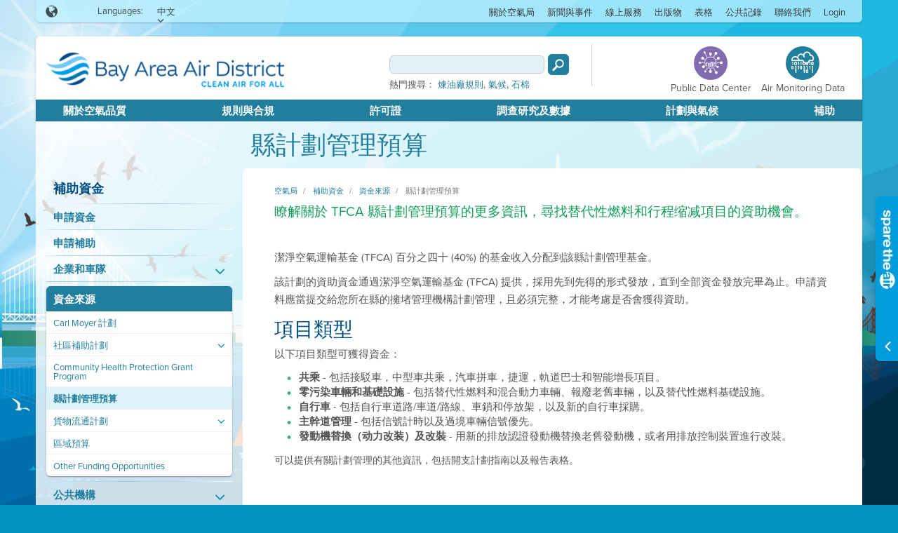

--- FILE ---
content_type: text/html; charset=utf-8
request_url: https://www.baaqmd.gov/zh-tw/funding-and-incentives/funding-sources/tfca-40-percent-fund
body_size: 15988
content:
<!DOCTYPE html>
<html xmlns="http://www.w3.org/1999/xhtml" class="gt-ie8" lang="zh-TW">
<head>
    
<title>縣計劃管理預算</title>
<link rel="shortcut icon" href="/~/media/dotgov/images/icons/favicon-ico.ico" />
<meta name="keywords" content="縣計劃管理預算，替代性燃料，替代性燃料項目，行程縮減，行程縮減項目，替代交通，替代性交通，潔淨空氣運輸基金，共乘，共乘，接駁車，麵包車共乘，拼車，運輸，軌道公交，智能增長，潔淨空氣車輛，潔淨空氣車輛基礎設施，替代性燃料車輛，混合動力車輛，報廢老舊車輛，報廢車輛，車輛報廢，自行車，自行車道，自行車車道，自行車路線，自行車，自行車道，自行車車道，自行車路線，自行車鎖，自行車停車架，自行車鎖，自行車停車架，自行車購買，新自行車，購買新的自行車，自行車購買，新自行車，購買新的自行車，主幹道管理，信號燈計時，交通信號優先，優先交通信號，發動機替換，替換發動機，發動機改裝，改裝發動機，翻新發動機，發動機翻新，排放認證發動機，排放控制設備，開支計劃指導，報告表格，項目報告表格，資格要求，公共機構資格，合格機構，如何申請，申請資助，申請資金，堵塞管理機構，計劃管理，堵塞管理機構計劃管理，工作會，活動，截止日期，日曆，戰略性激勵，地區基金">
<meta name="description" content="瞭解關於縣計劃管理預算的更多資訊，尋找替代性燃料和行程缩减項目的資助機會。">
<meta name="ROBOTS" content="INDEX, FOLLOW">
<!-- Google Tag Manager -->
<script>(function(w,d,s,l,i){w[l]=w[l]||[];w[l].push({'gtm.start':
new Date().getTime(),event:'gtm.js'});var f=d.getElementsByTagName(s)[0],
j=d.createElement(s),dl=l!='dataLayer'?'&l='+l:'';j.async=true;j.src=
'https://www.googletagmanager.com/gtm.js?id='+i+dl;f.parentNode.insertBefore(j,f);
})(window,document,'script','dataLayer','GTM-KM9HGW');</script>
<!-- End Google Tag Manager -->

<link rel="stylesheet" href="https://cdnjs.cloudflare.com/ajax/libs/twitter-bootstrap/3.3.6/css/bootstrap.min.css" integrity="sha512-nNo+yCHEyn0smMxSswnf/OnX6/KwJuZTlNZBjauKhTK0c+zT+q5JOCx0UFhXQ6rJR9jg6Es8gPuD2uZcYDLqSw==" crossorigin="anonymous" referrerpolicy="no-referrer" />
<link rel="stylesheet" href="https://cdnjs.cloudflare.com/ajax/libs/twitter-bootstrap/3.3.6/css/bootstrap-theme.min.css" integrity="sha512-kgrXVPaJi1gUqEbb3lVdpJ3tWjfCfEUGD4tKm5GpUW1Gy6PIq3n89kk0zEIWxgBlfpaZD7lcmTFdHL8u5eSzug==" crossorigin="anonymous" referrerpolicy="no-referrer" />

<link rel="stylesheet" href="https://cdnjs.cloudflare.com/ajax/libs/fullcalendar/2.2.2/fullcalendar.min.css" integrity="sha512-dzRKUafOSX8bgoHn8ptPsRdJ9kKLLSTRFoUw+SxzSnqKyn5e4iQ6aL6rNa1j8Nb0wteE7nDTuH21C5LdDXG0Yw==" crossorigin="anonymous" referrerpolicy="no-referrer" />
<link rel="stylesheet" href="https://cdnjs.cloudflare.com/ajax/libs/air-datepicker/2.2.3/css/datepicker.min.css" integrity="sha512-Ujn3LMQ8mHWqy7EPP32eqGKBhBU8v39JRIfCer4nTZqlsSZIwy5g3Wz9SaZrd6pp3vmjI34yyzguZ2KQ66CLSQ==" crossorigin="anonymous" referrerpolicy="no-referrer" />
<link href="/Presentation/DotGov/includes/less/main.less?v=1.0.9399.33083" media="screen" rel="stylesheet" />
<link href="/Presentation/DotGov/includes/less/print.less?v=1.0.9399.33083" media="print" rel="stylesheet" />
<link rel="stylesheet" href="https://use.typekit.net/xhc8yql.css">
<script src="/sitecore%20modules/Web/ExperienceForms/scripts/jquery-3.6.3.min.js"></script>

    <link href="/bundles/dotgov/css/all?v=IHfzy8MfvTRWVL9l0LsmEVOoVIPS14Rj1EE1b1FCAl01" rel="stylesheet"/>

    <meta name="viewport" content="width=device-width, initial-scale=1.0" />

    <meta http-equiv="X-UA-Compatible" content="IE=edge" />
    <meta name="google-translate-customization" content="fe4164232dc5e18f-aa755bc0e406faf3-ge27491baae4c77fb-c" />
    <script src="//use.typekit.net/abe8piu.js"></script>
    <script>try { Typekit.load(); } catch (e) { }</script>
    
    <style>
        .RadGrid .rgArrPart1 img, .RadGrid .rgArrPart2 img {
            border: 0;
            margin: auto !important;
        }
    </style>
</head>
<body data-module="globals" class="air-bkgrd">
<!-- Google Tag Manager (noscript) -->
<noscript><iframe src="https://www.googletagmanager.com/ns.html?id=GTM-KM9HGW"
height="0" width="0" style="display:none;visibility:hidden"></iframe></noscript>
<!-- End Google Tag Manager (noscript) -->
<ul class="slideshow">
    <li>
        <span class="slide-one"></span>
    </li>
    <li>
        <span class="slide-two"></span>
    </li>
    <li>
        <span class="slide-three"></span>
    </li>
    <li>
        <span class="slide-four"></span>
    </li>
</ul>

<div id="top" class="wrap page-size" data-role="page">
    <script>
    var swInitialLang = "zh-TW";
    $(function () {
        var itemsToExpand = $(".spare-the-air-sitewide-bar, .sitewide-minbar").click(function (event) {
            if (!$(this).hasClass("alert") && !$(event.target).is("a, li")) {
                swGetByIdAndLang($(this).data("id"), $(this).data("lang")).toggle();
                swResizeFrame();
                return false;
            }
            return true;
        }).filter("*[data-expand='true']");

        $.each(itemsToExpand,
            function (index, element) {
                var id = $(element).data("id");
                var item = itemsToExpand.filter(swGetByIdQuery(id)).filter(swGetByLangQuery(swInitialLang));
                if (item.length) {
                    item.show();
                } else {
                    $(swGetByIdQuery(id)).first().show();
                }
                swResizeFrame();
            });

        $(function () {
            $("div[onload]").trigger("onload");
            $(".alert-btn")
                .bind("mouseenter focus", function() { swResizeFrame(true); })
                .bind("mouseleave focusout", function() { swResizeFrame(false); });
        });
    });

    function swRenderLanguagesDropdown(parent, langs, targetLang) {
        if (Object.keys(langs).length < 2) {
            return;
        }

        var templ = $("#sitewideAlertsTemplates > .languages-template[data-lang='" + targetLang + "']:first").clone();
        var ul = templ.find(".dropdown-content ul");
        for (var key in langs) {
            var li = $("<li>").text(langs[key]).data("lang", key).click(swSwitchLang);
            ul.append(li);
        }
        $(parent).append(templ);
    }

    function swSwitchLang(e) {
        var $this = $(this);
        var container = $this.closest(".spare-the-air-sitewide-bar, .sitewide-minbar").hide();
        var isMinimized = container.hasClass("sitewide-minbar");
        swGetByIdAndLang(container.data("id"), $this.data("lang")).filter(isMinimized ? ".sitewide-minbar" : ".spare-the-air-sitewide-bar").show();
        e.stopPropagation();
        swResizeFrame();
        return false;
    }

    function swGetByIdAndLang(id, lang) {
        return $(swGetByIdQuery(id)).filter(swGetByLangQuery(lang));
    }

    function swGetByIdQuery(id) {
        return "*[data-id='" + id + "']";
    }

    function swGetByLangQuery(lang) {
        return "*[data-lang='" + lang + "']";
    }

    function swOpenLink(url, event, target) {
        event.stopPropagation();
        if (target === "_blank") {
            var win = window.open(url, '_blank');
            win.focus();
        } else {
            window.location = url;
        }
        return false;
    }

    function swResizeFrame(isOverlay) {
        if (window.frameElement) {
            parent.resizeIframe(window.frameElement, isOverlay);
        }
    }
</script>

<div id="sitewideAlertsTemplates" style="display: none;" visible="False">
        <a class="alert-btn languages-template" data-lang="en">
            <div class="center-btn-cntnt">
                <div class="btn-txt">Languages</div>
                <div class="spar-mr-icon icomoon icon-ArrowDown"></div>
                <div class="dropdown-content">
                    <ul>
                    </ul>
                </div>
            </div>
        </a>
        <a class="alert-btn languages-template" data-lang="fil-PH">
            <div class="center-btn-cntnt">
                <div class="btn-txt">Languages</div>
                <div class="spar-mr-icon icomoon icon-ArrowDown"></div>
                <div class="dropdown-content">
                    <ul>
                    </ul>
                </div>
            </div>
        </a>
        <a class="alert-btn languages-template" data-lang="vi-VN">
            <div class="center-btn-cntnt">
                <div class="btn-txt">Languages</div>
                <div class="spar-mr-icon icomoon icon-ArrowDown"></div>
                <div class="dropdown-content">
                    <ul>
                    </ul>
                </div>
            </div>
        </a>
        <a class="alert-btn languages-template" data-lang="es-MX">
            <div class="center-btn-cntnt">
                <div class="btn-txt">Languages</div>
                <div class="spar-mr-icon icomoon icon-ArrowDown"></div>
                <div class="dropdown-content">
                    <ul>
                    </ul>
                </div>
            </div>
        </a>
        <a class="alert-btn languages-template" data-lang="hi-IN">
            <div class="center-btn-cntnt">
                <div class="btn-txt">Languages</div>
                <div class="spar-mr-icon icomoon icon-ArrowDown"></div>
                <div class="dropdown-content">
                    <ul>
                    </ul>
                </div>
            </div>
        </a>
        <a class="alert-btn languages-template" data-lang="zh-TW">
            <div class="center-btn-cntnt">
                <div class="btn-txt">Languages</div>
                <div class="spar-mr-icon icomoon icon-ArrowDown"></div>
                <div class="dropdown-content">
                    <ul>
                    </ul>
                </div>
            </div>
        </a>
</div>

<header>
    <div class="nav-desktop-wrapper">
        <div class="top-middle-nav-wrapper">
            <div class="top-nav-wrapper">
                <div class="container-fluid">
                    <div class="row top-nav">
                        
                            <div class="language-picker col-md-2">
        <span class="language-icon icomoon icon-Language"></span>
            <span>Languages:</span>
            <div class="open-language-picker">
                中文
                <span class="icomoon lang-icon icon-ArrowDown"></span>
                <div class="picker close-on-doc-click">
                        <ul>
            <li>
                <a href="/en/funding-and-incentives/funding-sources/tfca-40-percent-fund"
                   data-sclang="en">
                    English
                </a>
            </li>
            <li>
                <a href="/es-mx/funding-and-incentives/funding-sources/tfca-40-percent-fund"
                   data-sclang="es-MX">
                    Espa&#241;ol
                </a>
            </li>
            <li>
                <a href="/zh-tw/funding-and-incentives/funding-sources/tfca-40-percent-fund"
                   data-sclang="zh-TW"
                   class="active">
                    中文
                </a>
            </li>
            <li>
                <a href="/fil-ph/funding-and-incentives/funding-sources/tfca-40-percent-fund"
                   data-sclang="fil-PH">
                    Tagalog
                </a>
            </li>
            <li>
                <a href="/vi-vn/funding-and-incentives/funding-sources/tfca-40-percent-fund"
                   data-sclang="vi-VN">
                    ti&#234;́ng Vi&#234;̣t
                </a>
            </li>
    </ul>

                </div>
            </div>
            <div class="expand-popup point-top lang-select" style="display: none;">
                <div class="hint-header">
                    <div class="hint-icon icomoon icon-Language"></div>
                    <h5>Languages:</h5>
                    <a class="icon-Close icomoon" title="Close Languages" alt="Close Languages" onclick="$(this).closest('.lang-select').hide();">
                        <span class="invisible">Close Languages</span>
                    </a>
                </div>
                <div class="clear"></div>
                <div class="hint-text">
                    You can change the global language setting here.
                </div>
            </div>
    </div>
<div class="col-md-9 col-md-offset-1 top-nav-links" role="navigation" aria-label="Main menu" data-module="columnCreator">
    <ul role="menubar">
            <li class="menu-item" role="menuitem" aria-haspopup="true">
                <a href="/zh-tw/about-the-air-district">關於空氣局</a>
                    <div class="sub-nav-wrapper" role="menu" aria-hidden="true">
                        <div class="sub-nav-container">
                            <ul>
                                    <li role="menuitem">
                                        <a href="/zh-tw/about-the-air-district/advisory-council" tabindex="-1">諮詢委員會</a>
                                    </li>
                                    <li role="menuitem">
                                        <a href="/zh-tw/about-the-air-district/air-district-leadership" tabindex="-1">空氣局領導</a>
                                    </li>
                                    <li role="menuitem">
                                        <a href="/zh-tw/about-the-air-district/air-district-logos" tabindex="-1">Air District Logos</a>
                                    </li>
                                    <li role="menuitem">
                                        <a href="/zh-tw/about-the-air-district/bay-area-clean-air-foundation" tabindex="-1">灣區清淨空氣委員會</a>
                                    </li>
                                    <li role="menuitem">
                                        <a href="/zh-tw/about-the-air-district/board-of-directors" tabindex="-1">Board of Directors</a>
                                    </li>
                                    <li role="menuitem">
                                        <a href="/zh-tw/about-the-air-district/community-advisory-council" tabindex="-1">Community Advisory Council</a>
                                    </li>
                                    <li role="menuitem">
                                        <a href="/zh-tw/about-the-air-district/contracting-opportunities" tabindex="-1">建議請求 (RFP RFQ)</a>
                                    </li>
                                    <li role="menuitem">
                                        <a href="/zh-tw/about-the-air-district/departments" tabindex="-1">部門</a>
                                    </li>
                                    <li role="menuitem">
                                        <a href="/zh-tw/about-the-air-district/diversity-equity-and-inclusion" tabindex="-1">Diversity Equity and Inclusion</a>
                                    </li>
                                    <li role="menuitem">
                                        <a href="/zh-tw/about-the-air-district/enterprise-systems-catalog" tabindex="-1">Enterprise Systems Catalog</a>
                                    </li>
                                    <li role="menuitem">
                                        <a href="/zh-tw/about-the-air-district/hearing-board" tabindex="-1">聽證會</a>
                                    </li>
                                    <li role="menuitem">
                                        <a href="/zh-tw/about-the-air-district/history-of-air-district" tabindex="-1">History of Air District</a>
                                    </li>
                                    <li role="menuitem">
                                        <a href="/zh-tw/about-the-air-district/in-your-community" tabindex="-1">In Your Community</a>
                                    </li>
                                    <li role="menuitem">
                                        <a href="/zh-tw/about-the-air-district/job-opportunities" tabindex="-1">工作機會</a>
                                    </li>
                                    <li role="menuitem">
                                        <a href="/zh-tw/about-the-air-district/mission-statement" tabindex="-1">Mission Statement</a>
                                    </li>
                                    <li role="menuitem">
                                        <a href="/zh-tw/about-the-air-district/office-of-civil-rights" tabindex="-1">Office of Civil Rights</a>
                                    </li>
                                    <li role="menuitem">
                                        <a href="/zh-tw/about-the-air-district/speakers-and-tours" tabindex="-1">發言者和旅遊</a>
                                    </li>
                            </ul>
                        </div>
                            <div class="bottom-nav-text">
                                <a href="/zh-tw/about-the-air-district" tabindex="-1">
                                    關於空氣局主頁<span class="icon-angle-right"></span>
                                </a>
                            </div>
                    </div>
            </li>
            <li class="menu-item" role="menuitem" aria-haspopup="true">
                <a href="/zh-tw/news-and-events">新聞與事件 </a>
                    <div class="sub-nav-wrapper" role="menu" aria-hidden="true">
                        <div class="sub-nav-container">
                            <ul>
                                    <li role="menuitem">
                                        <a href="" tabindex="-1">董事會議</a>
                                    </li>
                                    <li role="menuitem">
                                        <a href="/zh-tw/news-and-events/calendar" tabindex="-1">日曆</a>
                                    </li>
                                    <li role="menuitem">
                                        <a href="/zh-tw/news-and-events/conferences" tabindex="-1">會議</a>
                                    </li>
                                    <li role="menuitem">
                                        <a href="/zh-tw/news-and-events/incidents-and-advisories" tabindex="-1">事件與通告</a>
                                    </li>
                                    <li role="menuitem">
                                        <a href="/zh-tw/news-and-events/penalties-and-settlements" tabindex="-1">Penalties and Settlements</a>
                                    </li>
                                    <li role="menuitem">
                                        <a href="/zh-tw/news-and-events/press-releases" tabindex="-1">新聞發佈</a>
                                    </li>
                                    <li role="menuitem">
                                        <a href="/zh-tw/news-and-events/sign-up-for-information" tabindex="-1">註冊登記資訊</a>
                                    </li>
                                    <li role="menuitem">
                                        <a href="/zh-tw/news-and-events/workshops" tabindex="-1">研討會</a>
                                    </li>
                            </ul>
                        </div>
                            <div class="bottom-nav-text">
                                <a href="/zh-tw/news-and-events" tabindex="-1">
                                    新聞 &amp; 事件主頁<span class="icon-angle-right"></span>
                                </a>
                            </div>
                    </div>
            </li>
            <li class="menu-item" role="menuitem" aria-haspopup="true">
                <a href="/zh-tw/online-services">線上服務</a>
                    <div class="sub-nav-wrapper" role="menu" aria-hidden="true">
                        <div class="sub-nav-container">
                            <ul>
                                    <li role="menuitem">
                                        <a href="/zh-tw/online-services/air-pollution-complaints" tabindex="-1">空氣污染控告</a>
                                    </li>
                                    <li role="menuitem">
                                        <a href="/zh-tw/online-services/air-quality-widgets" tabindex="-1">空氣品質小工具</a>
                                    </li>
                                    <li role="menuitem">
                                        <a href="/zh-tw/online-services/apply-for-grants" tabindex="-1">申請補助</a>
                                    </li>
                                    <li role="menuitem">
                                        <a href="/zh-tw/online-services/apply-for-permits" tabindex="-1">申請許可</a>
                                    </li>
                                    <li role="menuitem">
                                        <a href="/zh-tw/online-services/help" tabindex="-1">幫助</a>
                                    </li>
                                    <li role="menuitem">
                                        <a href="/zh-tw/online-services/make-a-payment" tabindex="-1">支付</a>
                                    </li>
                                    <li role="menuitem">
                                        <a href="/zh-tw/online-services/privacy-policy" tabindex="-1">隱私政策</a>
                                    </li>
                                    <li role="menuitem">
                                        <a href="/zh-tw/online-services/register-equipment" tabindex="-1">登記設備</a>
                                    </li>
                                    <li role="menuitem">
                                        <a href="/zh-tw/online-services/social-media-policy" tabindex="-1">Social Media Policy</a>
                                    </li>
                                    <li role="menuitem">
                                        <a href="/zh-tw/online-services/terms-of-use" tabindex="-1">使用條款</a>
                                    </li>
                            </ul>
                        </div>
                            <div class="bottom-nav-text">
                                <a href="/zh-tw/online-services" tabindex="-1">
                                    線上服務主頁<span class="icon-angle-right"></span>
                                </a>
                            </div>
                    </div>
            </li>
            <li class="menu-item" role="menuitem" aria-haspopup="true">
                <a href="/zh-tw/publications">出版物</a>
                    <div class="sub-nav-wrapper" role="menu" aria-hidden="true">
                        <div class="sub-nav-container">
                            <ul>
                                    <li role="menuitem">
                                        <a href="/zh-tw/publications/air-currents" tabindex="-1">氣流</a>
                                    </li>
                                    <li role="menuitem">
                                        <a href="/zh-tw/publications/air-quality-plans" tabindex="-1">空氣品質計劃</a>
                                    </li>
                                    <li role="menuitem">
                                        <a href="/zh-tw/publications/annual-reports" tabindex="-1">年度報告</a>
                                    </li>
                                    <li role="menuitem">
                                        <a href="/zh-tw/publications/articles-and-papers" tabindex="-1">文章與論文</a>
                                    </li>
                                    <li role="menuitem">
                                        <a href="/zh-tw/publications/budget-and-audit" tabindex="-1">年度預算</a>
                                    </li>
                                    <li role="menuitem">
                                        <a href="/zh-tw/publications/current-rules" tabindex="-1">現行規則</a>
                                    </li>
                                    <li role="menuitem">
                                        <a href="/zh-tw/publications/manual-of-procedures" tabindex="-1">操作手冊</a>
                                    </li>
                                    <li role="menuitem">
                                        <a href="/zh-tw/publications/permitting-manuals" tabindex="-1">許可手冊</a>
                                    </li>
                                    <li role="menuitem">
                                        <a href="/zh-tw/plans-and-climate/public-participation-plan" tabindex="-1">公眾參與計劃</a>
                                    </li>
                            </ul>
                        </div>
                            <div class="bottom-nav-text">
                                <a href="/zh-tw/publications" tabindex="-1">
                                    出版物主頁<span class="icon-angle-right"></span>
                                </a>
                            </div>
                    </div>
            </li>
            <li class="menu-item" role="menuitem" aria-haspopup="true">
                <a href="/zh-tw/forms">表格</a>
                    <div class="sub-nav-wrapper" role="menu" aria-hidden="true">
                        <div class="sub-nav-container">
                            <ul>
                                    <li role="menuitem">
                                        <a href="/zh-tw/forms/claim-for-damages-form" tabindex="-1">Claim for Damages Form</a>
                                    </li>
                                    <li role="menuitem">
                                        <a href="/zh-tw/forms/compliance-forms" tabindex="-1">合規表格</a>
                                    </li>
                                    <li role="menuitem">
                                        <a href="/zh-tw/forms/emissions-banking" tabindex="-1">減排量儲值</a>
                                    </li>
                                    <li role="menuitem">
                                        <a href="/zh-tw/forms/grants" tabindex="-1">補助</a>
                                    </li>
                                    <li role="menuitem">
                                        <a href="/zh-tw/forms/hearing-board" tabindex="-1">聽證會</a>
                                    </li>
                                    <li role="menuitem">
                                        <a href="/zh-tw/forms/human-resources" tabindex="-1">人力資源</a>
                                    </li>
                                    <li role="menuitem">
                                        <a href="/zh-tw/forms/make-online-payments" tabindex="-1">線上支付</a>
                                    </li>
                                    <li role="menuitem">
                                        <a href="/zh-tw/forms/permits" tabindex="-1">許可</a>
                                    </li>
                            </ul>
                        </div>
                            <div class="bottom-nav-text">
                                <a href="/zh-tw/forms" tabindex="-1">
                                    表格主頁<span class="icon-angle-right"></span>
                                </a>
                            </div>
                    </div>
            </li>
            <li class="menu-item empty" role="menuitem" aria-haspopup="false">
                <a href="/zh-tw/contact-us/request-public-records">公共記錄</a>
            </li>
            <li class="menu-item last" role="menuitem" aria-haspopup="true">
                <a href="/zh-tw/contact-us">聯絡我們</a>
                    <div class="sub-nav-wrapper" role="menu" aria-hidden="true">
                        <div class="sub-nav-container">
                            <ul>
                                    <li role="menuitem">
                                        <a href="/zh-tw/contact-us/air-pollution-complaints" tabindex="-1">空氣污染控告</a>
                                    </li>
                                    <li role="menuitem">
                                        <a href="/zh-tw/contact-us/contacts-by-program" tabindex="-1">聯絡計劃</a>
                                    </li>
                                    <li role="menuitem">
                                        <a href="/zh-tw/contact-us/event-sponsorship" tabindex="-1">Event Sponsorship</a>
                                    </li>
                                    <li role="menuitem">
                                        <a href="/zh-tw/contact-us/air-quality-faqs" tabindex="-1">了解實情</a>
                                    </li>
                                    <li role="menuitem">
                                        <a href="/zh-tw/contact-us/hours-and-directions" tabindex="-1">時間與指南</a>
                                    </li>
                                    <li role="menuitem">
                                        <a href="/zh-tw/contact-us/local-public-health-departments" tabindex="-1">Local Public Health Departments</a>
                                    </li>
                                    <li role="menuitem">
                                        <a href="/zh-tw/about-the-air-district/office-of-civil-rights/non-discrimination" tabindex="-1">非歧視性</a>
                                    </li>
                                    <li role="menuitem">
                                        <a href="/zh-tw/contact-us/request-public-records" tabindex="-1">公共記錄請求</a>
                                    </li>
                                    <li role="menuitem">
                                        <a href="/zh-tw/contact-us/sign-up-for-information" tabindex="-1">註冊登記資訊</a>
                                    </li>
                                    <li role="menuitem">
                                        <a href="/zh-tw/contact-us/speakers-and-tours" tabindex="-1">發言者和旅遊</a>
                                    </li>
                                    <li role="menuitem">
                                        <a href="/zh-tw/contact-us/staff-directory" tabindex="-1">員工名錄</a>
                                    </li>
                            </ul>
                        </div>
                            <div class="bottom-nav-text">
                                <a href="/zh-tw/contact-us" tabindex="-1">
                                    聯絡主頁<span class="icon-angle-right"></span>
                                </a>
                            </div>
                    </div>
            </li>
            <li class="menu-item last" role="menuitem" aria-haspopup="true">
                <a>Login</a>
                    <div class="sub-nav-wrapper" role="menu" aria-hidden="true">
                        <div class="sub-nav-container">
                            <ul>
                                    <li role="menuitem">
                                        <a href="https://myaironline.baaqmd.gov/" tabindex="-1">Permit System</a>
                                    </li>
                                    <li role="menuitem">
                                        <a href="https://grants.baaqmd.gov/" tabindex="-1">Grants System</a>
                                    </li>
                            </ul>
                        </div>
                    </div>
            </li>
    </ul>
</div>
                    </div>                
                </div>
            </div>
            <div class="middle-nav-wrapper">
                <div class="container-fluid">
                    
                    <div class="row">
                            <div class="col-md-5 top-logo">
        <a href="/zh-tw/">
            <img src="/~/media/dotgov/images/logos/logo-with-tagline.png?sc_lang=zh-tw&amp;la=zh-TW&amp;h=76&amp;w=343&amp;hash=9BDED1F47F8A9DAF418C5BA59CD01781" alt="Bay Area Air Quality Management District A Healthy Breathing Environment For Every Bay Area Resident" />
        </a>
    </div>

<div class="updateProgressDiv" style="position: absolute; left: calc(50% - 25px);top:50%;  width: 50px; height: 50px;  background-color: #ccc;  border-radius: 3px; display: none;">
    <img src="/Presentation/DotGov/includes/images/icons/loader.gif" alt="Page Loading">
</div>
<div class="col-md-5 col-md-offset-2 top-search">
    <div class="search-column">
        <div class="global-search">
            <div class="gsc-search-box gsc-control-searchbox-only gsc-control-searchbox-only-en">
                <table class="gsc-search-box">
                    <tbody>
                        <tr>
                            <td class="gsc-input">
                                <div class="gsc-input-box" id="gsc-iw-id1-fb2541d2-8acc-4fc3-af1b-056c56e6d256">
                                    <table class="gstl_50 gsc-input" id="gs_id50-fb2541d2-8acc-4fc3-af1b-056c56e6d256">
                                        <tbody>
                                            <tr>
                                                <td class="gsib_a" id="gs_tti50-fb2541d2-8acc-4fc3-af1b-056c56e6d256">
                                                    <input autocomplete="off" type="text" class="gsc-input" title="search" maxlength="50">
                                                </td>
                                            </tr>
                                        </tbody>
                                    </table>
                                </div>
                            </td>
                            <td class="gsc-search-button">
                                <button class="btn gsc-search-button gsc-search-button-v2" value="Search" type="button" alt="Search">
                                    <span class="invisible spinner-border spinner-border-sm" role="status" aria-hidden="true"></span>
                                    <span class="invisible">Search</span>
                                </button>
                                <div class="lds-ring loader" style="display: none;"><div></div><div></div><div></div><div></div></div>
                            </td>
                        </tr>
                    </tbody>
                </table>
            </div>
        </div>
        <div class="popular-searches">
            <p>熱門搜尋：</p>
                <a href="/zh-tw/search?q=煉油廠規則">煉油廠規則</a>,                <a href="/zh-tw/search?q=氣候">氣候</a>,                <a href="/zh-tw/search?q=石棉">石棉</a>        </div>
    </div>
    <div class="vertical-div"></div>
    <div class="hi-lite-column">
        <a class="data-access-btn" href="/zh-tw/public-data-center">
            <div class="circle-btn icon-AccessData"></div>
            <div class="circle-btn-lbl">Public Data Center</div>
        </a>
        <a class="data-access-btn aqi-data" href="/zh-tw/about-air-quality/current-air-quality/air-monitoring-data">
            <div class="circle-btn icon-Data"></div>
            <div class="circle-btn-lbl">Air Monitoring Data</div>
        </a>
    </div>
</div>

<script>
$(function() {
    const targetUrl = "/zh-tw/search";
    $(".global-search button.gsc-search-button").click(function(evt) {
        evt.preventDefault();

        const $this = $(evt.currentTarget);
        const searchInput = $this.closest(".global-search").find("input.gsc-input");
        var query = searchInput.val();
        const regexPattern = "[^\\p{L}\\p{Nd}]";
        if (query && query.length) {
            query = query.replace("<", "");
            query = query.replace(">", "");
            if (!isNullOrEmpty(regexPattern)) {

                const regex = new RegExp(regexPattern, 'gu');
                query = query.replace(regex, ' ');
                query = query.replace(/\s+/g, ' ').trim();
            }

            if (query.trim().length > 0) {
                $this.hide();
                $this.next(".loader").show();
                setTimeout(function () {
                    window.location = targetUrl + "?q=" + encodeURIComponent(query);
                }, 100);
            }
            else {
                searchInput.val("");
            }
        }
        return false;
    });

    const $input = $(".global-search input.gsc-input");
    $input.keyup(function(evt) {
        if (evt.which === 13 || evt.keyCode === 13) {
            $(evt.currentTarget).closest(".global-search").find("button.gsc-search-button").click();
        }
    });
    const urlParams = new URLSearchParams(window.location.search);
    $input.val(urlParams.get("q"));
});

    function isNullOrEmpty(str) {
        return str === null || str === undefined || str === '';
    }
</script>
                    </div>                    
                </div>
            </div>      
        </div>
        
        <div class="bottom-nav-wrapper">
            <div class="container-fluid">
                
                <div class="row">
                    <div class="col-md-12 main-navigation" role="navigation" aria-label="Main menu" data-module="columnCreator">
    <ul role="menubar">
            <li class="menu-item" role="menuitem" aria-haspopup="true">
                <a href="/zh-tw/about-air-quality">關於空氣品質</a>
                    <div class="sub-nav-wrapper" role="menu" aria-hidden="true">
                        <div class="sub-nav-container">
                            <ul>
                                    <li role="menuitem">
                                        <a href="/zh-tw/about-air-quality/air-quality-forecast" tabindex="-1">空氣品質預測</a>
                                    </li>
                                    <li role="menuitem">
                                        <a href="/zh-tw/about-air-quality/air-quality-measurement" tabindex="-1">空氣品質測量</a>
                                    </li>
                                    <li role="menuitem">
                                        <a href="/zh-tw/about-air-quality/current-air-quality" tabindex="-1">當前空氣品質</a>
                                    </li>
                                    <li role="menuitem">
                                        <a href="/zh-tw/about-air-quality/emission-inventory" tabindex="-1">排放清單</a>
                                    </li>
                                    <li role="menuitem">
                                        <a href="/zh-tw/about-air-quality/glossary" tabindex="-1">術語表</a>
                                    </li>
                                    <li role="menuitem">
                                        <a href="/zh-tw/about-air-quality/incidents-and-advisories" tabindex="-1">事故和公告</a>
                                    </li>
                                    <li role="menuitem">
                                        <a href="/zh-tw/about-air-quality/interactive-data-maps" tabindex="-1">交互數據地圖</a>
                                    </li>
                                    <li role="menuitem">
                                        <a href="/zh-tw/about-air-quality/open-burn-map" tabindex="-1">露天焚燒地圖</a>
                                    </li>
                                    <li role="menuitem">
                                        <a href="/zh-tw/about-air-quality/research-and-data" tabindex="-1">調查研究和數據</a>
                                    </li>
                                    <li role="menuitem">
                                        <a href="/zh-tw/about-air-quality/spare-the-air" tabindex="-1">愛惜空氣</a>
                                    </li>
                                    <li role="menuitem">
                                        <a href="/zh-tw/about-air-quality/what-you-can-do" tabindex="-1">您能做什麼</a>
                                    </li>
                                    <li role="menuitem">
                                        <a href="/zh-tw/about-air-quality/wildfire-air-quality-response-program" tabindex="-1">野火空氣品質響應計劃</a>
                                    </li>
                                    <li role="menuitem">
                                        <a href="/zh-tw/rules-and-compliance/wood-smoke" tabindex="-1">木材煙霧</a>
                                    </li>
                            </ul>
                        </div>
                            <div class="bottom-nav-text">
                                <a href="/zh-tw/about-air-quality" tabindex="-1">
                                    Air Quality Main Page<span class="icon-angle-right"></span>
                                </a>
                            </div>
                    </div>
            </li>
            <li class="menu-item" role="menuitem" aria-haspopup="true">
                <a href="/zh-tw/rules-and-compliance">規則與合規</a>
                    <div class="sub-nav-wrapper" role="menu" aria-hidden="true">
                        <div class="sub-nav-container">
                            <ul>
                                    <li role="menuitem">
                                        <a href="/zh-tw/rules-and-compliance/air-pollution-complaints" tabindex="-1">空氣污染投訴</a>
                                    </li>
                                    <li role="menuitem">
                                        <a href="/zh-tw/rules-and-compliance/commuter-benefits" tabindex="-1">通勤優惠</a>
                                    </li>
                                    <li role="menuitem">
                                        <a href="/zh-tw/rules-and-compliance/compliance-assistance" tabindex="-1">合規協助</a>
                                    </li>
                                    <li role="menuitem">
                                        <a href="/zh-tw/rules-and-compliance/current-rules" tabindex="-1">現行規則</a>
                                    </li>
                                    <li role="menuitem">
                                        <a href="/zh-tw/rules-and-compliance/facility-fact-sheets" tabindex="-1">設施情況說明書</a>
                                    </li>
                                    <li role="menuitem">
                                        <a href="/zh-tw/rules-and-compliance/inspections" tabindex="-1">視察</a>
                                    </li>
                                    <li role="menuitem">
                                        <a href="/zh-tw/rules-and-compliance/mobile-and-portable-equipment" tabindex="-1">移動和便攜設備</a>
                                    </li>
                                    <li role="menuitem">
                                        <a href="/zh-tw/rules-and-compliance/state-refinery-task-force" tabindex="-1">煉油廠特別小組</a>
                                    </li>
                                    <li role="menuitem">
                                        <a href="/zh-tw/rules-and-compliance/rule-advisories" tabindex="-1">規則公告</a>
                                    </li>
                                    <li role="menuitem">
                                        <a href="/zh-tw/rules-and-compliance/rule-development" tabindex="-1">規則制訂</a>
                                    </li>
                                    <li role="menuitem">
                                        <a href="/zh-tw/rules-and-compliance/variances" tabindex="-1">變化</a>
                                    </li>
                                    <li role="menuitem">
                                        <a href="/zh-tw/rules-and-compliance/wood-smoke" tabindex="-1">木材煙霧</a>
                                    </li>
                            </ul>
                        </div>
                            <div class="bottom-nav-text">
                                <a href="/zh-tw/rules-and-compliance" tabindex="-1">
                                    Rules &amp; Compliance Main Page<span class="icon-angle-right"></span>
                                </a>
                            </div>
                    </div>
            </li>
            <li class="menu-item" role="menuitem" aria-haspopup="true">
                <a href="/zh-tw/permits">許可證</a>
                    <div class="sub-nav-wrapper" role="menu" aria-hidden="true">
                        <div class="sub-nav-container">
                            <ul>
                                    <li role="menuitem">
                                        <a href="/zh-tw/permits/asbestos" tabindex="-1">石棉</a>
                                    </li>
                                    <li role="menuitem">
                                        <a href="/zh-tw/permits/emissions-banking" tabindex="-1">減排量儲值</a>
                                    </li>
                                    <li role="menuitem">
                                        <a href="/zh-tw/permits/major-facility-review-title-v" tabindex="-1">主要設施審查（第五章）</a>
                                    </li>
                                    <li role="menuitem">
                                        <a href="/zh-tw/permits/open-burn" tabindex="-1">露天焚燒</a>
                                    </li>
                                    <li role="menuitem">
                                        <a href="/zh-tw/permits/apply-for-a-permit" tabindex="-1">申請許可</a>
                                    </li>
                                    <li role="menuitem">
                                        <a href="/zh-tw/permits/permit-fee-rule" tabindex="-1">許可條例變更</a>
                                    </li>
                                    <li role="menuitem">
                                        <a href="/zh-tw/permits/permit-instructions" tabindex="-1">許可說明</a>
                                    </li>
                                    <li role="menuitem">
                                        <a href="/zh-tw/permits/permitting-manuals" tabindex="-1">許可手冊</a>
                                    </li>
                                    <li role="menuitem">
                                        <a href="/zh-tw/permits/public-notices" tabindex="-1">公告</a>
                                    </li>
                                    <li role="menuitem">
                                        <a href="/zh-tw/permits/register-equipment" tabindex="-1">登記設備</a>
                                    </li>
                            </ul>
                        </div>
                            <div class="bottom-nav-text">
                                <a href="/zh-tw/permits" tabindex="-1">
                                    Permits Main Page<span class="icon-angle-right"></span>
                                </a>
                            </div>
                    </div>
            </li>
            <li class="menu-item" role="menuitem" aria-haspopup="true">
                <a href="/zh-tw/about-air-quality/research-and-data">調查研究及數據</a>
                    <div class="sub-nav-wrapper" role="menu" aria-hidden="true">
                        <div class="sub-nav-container">
                            <ul>
                                    <li role="menuitem">
                                        <a href="/zh-tw/community-health/air-pollution-and-community-health" tabindex="-1">空氣污染與社區健康</a>
                                    </li>
                                    <li role="menuitem">
                                        <a href="/zh-tw/community-health/air-pollution-control-measures" tabindex="-1">空氣污染管理措施</a>
                                    </li>
                                    <li role="menuitem">
                                        <a href="/zh-tw/community-health/bay-area-healthy-homes-initiative" tabindex="-1">灣區健康家庭倡議</a>
                                    </li>
                                    <li role="menuitem">
                                        <a href="/zh-tw/community-health/building-appliances-rule-implementation" tabindex="-1">建築設備規則實施</a>
                                    </li>
                                    <li role="menuitem">
                                        <a href="/zh-tw/community-health/california-hot-spots-program" tabindex="-1">加州熱點計劃</a>
                                    </li>
                                    <li role="menuitem">
                                        <a href="/zh-tw/community-health/community-health-protection-program" tabindex="-1">社區健康保護計劃</a>
                                    </li>
                                    <li role="menuitem">
                                        <a href="/zh-tw/community-health/community-investments-office" tabindex="-1">Community Investments Office</a>
                                    </li>
                                    <li role="menuitem">
                                        <a href="/zh-tw/community-health/facility-risk-reduction-program" tabindex="-1">設施風險減低計劃</a>
                                    </li>
                            </ul>
                        </div>
                            <div class="bottom-nav-text">
                                <a href="/zh-tw/about-air-quality/research-and-data" tabindex="-1">
                                    Research &amp; Data Main Page<span class="icon-angle-right"></span>
                                </a>
                            </div>
                    </div>
            </li>
            <li class="menu-item last" role="menuitem" aria-haspopup="true">
                <a href="/zh-tw/plans-and-climate">計劃與氣候</a>
                    <div class="sub-nav-wrapper" role="menu" aria-hidden="true">
                        <div class="sub-nav-container">
                            <ul>
                                    <li role="menuitem">
                                        <a href="/zh-tw/plans-and-climate/air-quality-plans" tabindex="-1">空氣品質計劃</a>
                                    </li>
                                    <li role="menuitem">
                                        <a href="/zh-tw/plans-and-climate/california-environmental-quality-act-ceqa" tabindex="-1">加州空氣環境品質法案 (CEQA)</a>
                                    </li>
                                    <li role="menuitem">
                                        <a href="" tabindex="-1">排放追蹤和監測</a>
                                    </li>
                                    <li role="menuitem">
                                        <a href="/zh-tw/plans-and-climate/clean-transportation" tabindex="-1">灣區PEV計劃</a>
                                    </li>
                                    <li role="menuitem">
                                        <a href="/zh-tw/plans-and-climate/climate-planning" tabindex="-1">氣候保護</a>
                                    </li>
                                    <li role="menuitem">
                                        <a href="/zh-tw/plans-and-climate/flex-your-commute" tabindex="-1">Flex Your Commute</a>
                                    </li>
                                    <li role="menuitem">
                                        <a href="" tabindex="-1">規劃健康空間</a>
                                    </li>
                                    <li role="menuitem">
                                        <a href="/zh-tw/plans-and-climate/healthy-and-equitable-communities/planning-for-environmental-justice-sb-1000" tabindex="-1">環境正義規劃</a>
                                    </li>
                                    <li role="menuitem">
                                        <a href="/zh-tw/plans-and-climate/public-participation-plan" tabindex="-1">公眾參與計劃</a>
                                    </li>
                            </ul>
                        </div>
                            <div class="bottom-nav-text">
                                <a href="/zh-tw/plans-and-climate" tabindex="-1">
                                    Plans &amp; Climate Main Page<span class="icon-angle-right"></span>
                                </a>
                            </div>
                    </div>
            </li>
            <li class="menu-item last" role="menuitem" aria-haspopup="true">
                <a href="/zh-tw/funding-and-incentives">補助</a>
                    <div class="sub-nav-wrapper" role="menu" aria-hidden="true">
                        <div class="sub-nav-container">
                            <ul>
                                    <li role="menuitem">
                                        <a href="/zh-tw/funding-and-incentives/apply-for-funding" tabindex="-1">申請資金</a>
                                    </li>
                                    <li role="menuitem">
                                        <a href="/zh-tw/funding-and-incentives/businesses-and-fleets" tabindex="-1">企業和車隊</a>
                                    </li>
                                    <li role="menuitem">
                                        <a href="/zh-tw/funding-and-incentives/funding-sources" tabindex="-1">資金來源</a>
                                    </li>
                                    <li role="menuitem">
                                        <a href="/zh-tw/funding-and-incentives/public-agencies" tabindex="-1">公共機構</a>
                                    </li>
                                    <li role="menuitem">
                                        <a href="/zh-tw/funding-and-incentives/residents" tabindex="-1">居民</a>
                                    </li>
                            </ul>
                        </div>
                            <div class="bottom-nav-text">
                                <a href="/zh-tw/funding-and-incentives" tabindex="-1">
                                    Grants Main Page<span class="icon-angle-right"></span>
                                </a>
                            </div>
                    </div>
            </li>
    </ul>
</div>
                </div>
            </div>
        </div>
    </div>
    
    

<div class="nav-device-wrapper container-fluid">
    <div class="row">
        <div class="col-xs-2">
            <a href="#device-navigation-flyout" class="device-menu-link" alt="Navigation Menu">
                <span class="icon-navicon gray-icon"></span>
            </a>
        </div>
        <div class="col-xs-8 device-logo-wrapper">
            

    <div class="top-device-logo">
<a href="/zh-tw/" class="img-responsive" alt="top-device-logo" ><img src="/~/media/dotgov/images/logos/logo-no-tagline-png.gif?la=zh-TW&amp;h=76&amp;w=343&amp;hash=BD046B806B8BF507E38F1E2C79D4928F" class="img-responsive" alt="Bay Area Air Quality Management District" /></a>    </div>

        </div>
        <div class="col-xs-2">
            

    <div class="tablet-contact-us">
       <a href="/contact-us">聯繫我們</a>
    </div>
    <div class="mobile-contact-us">
       <a href="/contact-us" alt="Contact Us"><span class="icon-envelope-o gray-icon"></span></a>
    </div>

        </div>
    </div>
</div>
    <nav role="navigation" id="device-navigation-flyout" data-role="panel" data-position-fixed="true">
        <div class="device-main-navigation-top">
            <div class="device-quicklinks">
                <a href="/" class="home-link" data-rel="home">
                    <span class="icon-home"></span>
                    <span>主頁</span>
                </a>
                <a href="#form1" class="back-link" data-rel="close">
                    <span class="nav-device-back">返回</span>
                    <span class="icomoon menu-arrow icon-ArrowRight"></span>
                </a>
            </div>
            <div class="device-quick-search">
                <div class="global-search">
                    <div class="gsc-search-box gsc-control-searchbox-only gsc-control-searchbox-only-en">
                        <table class="gsc-search-box">
                            <tbody>
                            <tr>
                                <td class="gsc-input">
                                    <div class="gsc-input-box" id="gsc-iw-id1-80acea5b-77ba-4934-849e-63458f34fa39">
                                        <table class="gstl_50 gsc-input" id="gs_id50-80acea5b-77ba-4934-849e-63458f34fa39">
                                            <tbody>
                                            <tr>
                                                <td class="gsib_a" id="gs_tti50-80acea5b-77ba-4934-849e-63458f34fa39">
                                                    <input autocomplete="off" type="text" class="gsc-input" title="search" id="tabletSearchBox" maxlength="150">
                                                </td>
                                                <td class="gsib_b">
                                                    <div class="gsst_b" dir="ltr">
                                                        <button onclick="$('#tabletSearchBox').val(''); return false;" title="Clear search box" type="button" style="font-size: 30px; font-weight: bold; width: 35px; background: transparent; color: #6B92E1;">
                                                            ×
                                                        </button>
                                                    </div>
                                                </td>
                                            </tr>
                                            </tbody>
                                        </table>
                                    </div>
                                </td>
                                <td class="gsc-search-button">
                                    <button class="btn gsc-search-button gsc-search-button-v2" value="Search" type="button" alt="Search">
                                        <span class="invisible spinner-border spinner-border-sm" role="status" aria-hidden="true"></span>
                                        <span class="invisible">Search</span>
                                    </button>
                                    <div class="lds-ring loader" style="display: none;">
                                        <div></div>
                                        <div></div>
                                        <div></div>
                                        <div></div>
                                    </div>
                                </td>
                            </tr>
                            </tbody>
                        </table>
                    </div>
                </div>
            </div>
        </div>
        <div class="device-main-navigation">
            <ul>
                    <li>
                            <a href="#null">
                                關於空氣品質
                                    <span class="icon-chevron-down"></span>
                            </a>
                                <ul>
                                        <li>
                                            <a href="/zh-tw/about-air-quality/air-quality-forecast">
                                                <span>空氣品質預測</span>
                                            </a>
                                        </li>
                                        <li>
                                            <a href="/zh-tw/about-air-quality/air-quality-measurement">
                                                <span>空氣品質測量</span>
                                            </a>
                                        </li>
                                        <li>
                                            <a href="/zh-tw/about-air-quality/current-air-quality">
                                                <span>當前空氣品質</span>
                                            </a>
                                        </li>
                                        <li>
                                            <a href="/zh-tw/about-air-quality/emission-inventory">
                                                <span>排放清單</span>
                                            </a>
                                        </li>
                                        <li>
                                            <a href="/zh-tw/about-air-quality/glossary">
                                                <span>術語表</span>
                                            </a>
                                        </li>
                                        <li>
                                            <a href="/zh-tw/about-air-quality/incidents-and-advisories">
                                                <span>事故和公告</span>
                                            </a>
                                        </li>
                                        <li>
                                            <a href="/zh-tw/about-air-quality/interactive-data-maps">
                                                <span>交互數據地圖</span>
                                            </a>
                                        </li>
                                        <li>
                                            <a href="/zh-tw/about-air-quality/open-burn-map">
                                                <span>露天焚燒地圖</span>
                                            </a>
                                        </li>
                                        <li>
                                            <a href="/zh-tw/about-air-quality/research-and-data">
                                                <span>調查研究和數據</span>
                                            </a>
                                        </li>
                                        <li>
                                            <a href="/zh-tw/about-air-quality/spare-the-air">
                                                <span>愛惜空氣</span>
                                            </a>
                                        </li>
                                        <li>
                                            <a href="/zh-tw/about-air-quality/what-you-can-do">
                                                <span>您能做什麼</span>
                                            </a>
                                        </li>
                                        <li>
                                            <a href="/zh-tw/about-air-quality/wildfire-air-quality-response-program">
                                                <span>野火空氣品質響應計劃</span>
                                            </a>
                                        </li>
                                        <li>
                                            <a href="/zh-tw/rules-and-compliance/wood-smoke">
                                                <span>木材煙霧</span>
                                            </a>
                                        </li>
                                                                            <li class="main-page">
                                            <a href="/zh-tw/about-air-quality">
                                                <span>Air Quality Main Page</span>
                                            </a>
                                        </li>
                                </ul>
                    </li>
                    <li>
                            <a href="#null">
                                規則與合規
                                    <span class="icon-chevron-down"></span>
                            </a>
                                <ul>
                                        <li>
                                            <a href="/zh-tw/rules-and-compliance/air-pollution-complaints">
                                                <span>空氣污染投訴</span>
                                            </a>
                                        </li>
                                        <li>
                                            <a href="/zh-tw/rules-and-compliance/commuter-benefits">
                                                <span>通勤優惠</span>
                                            </a>
                                        </li>
                                        <li>
                                            <a href="/zh-tw/rules-and-compliance/compliance-assistance">
                                                <span>合規協助</span>
                                            </a>
                                        </li>
                                        <li>
                                            <a href="/zh-tw/rules-and-compliance/current-rules">
                                                <span>現行規則</span>
                                            </a>
                                        </li>
                                        <li>
                                            <a href="/zh-tw/rules-and-compliance/facility-fact-sheets">
                                                <span>設施情況說明書</span>
                                            </a>
                                        </li>
                                        <li>
                                            <a href="/zh-tw/rules-and-compliance/inspections">
                                                <span>視察</span>
                                            </a>
                                        </li>
                                        <li>
                                            <a href="/zh-tw/rules-and-compliance/mobile-and-portable-equipment">
                                                <span>移動和便攜設備</span>
                                            </a>
                                        </li>
                                        <li>
                                            <a href="/zh-tw/rules-and-compliance/state-refinery-task-force">
                                                <span>煉油廠特別小組</span>
                                            </a>
                                        </li>
                                        <li>
                                            <a href="/zh-tw/rules-and-compliance/rule-advisories">
                                                <span>規則公告</span>
                                            </a>
                                        </li>
                                        <li>
                                            <a href="/zh-tw/rules-and-compliance/rule-development">
                                                <span>規則制訂</span>
                                            </a>
                                        </li>
                                        <li>
                                            <a href="/zh-tw/rules-and-compliance/variances">
                                                <span>變化</span>
                                            </a>
                                        </li>
                                        <li>
                                            <a href="/zh-tw/rules-and-compliance/wood-smoke">
                                                <span>木材煙霧</span>
                                            </a>
                                        </li>
                                                                            <li class="main-page">
                                            <a href="/zh-tw/rules-and-compliance">
                                                <span>Rules &amp; Compliance Main Page</span>
                                            </a>
                                        </li>
                                </ul>
                    </li>
                    <li>
                            <a href="#null">
                                許可證
                                    <span class="icon-chevron-down"></span>
                            </a>
                                <ul>
                                        <li>
                                            <a href="/zh-tw/permits/asbestos">
                                                <span>石棉</span>
                                            </a>
                                        </li>
                                        <li>
                                            <a href="/zh-tw/permits/emissions-banking">
                                                <span>減排量儲值</span>
                                            </a>
                                        </li>
                                        <li>
                                            <a href="/zh-tw/permits/major-facility-review-title-v">
                                                <span>主要設施審查（第五章）</span>
                                            </a>
                                        </li>
                                        <li>
                                            <a href="/zh-tw/permits/open-burn">
                                                <span>露天焚燒</span>
                                            </a>
                                        </li>
                                        <li>
                                            <a href="/zh-tw/permits/apply-for-a-permit">
                                                <span>申請許可</span>
                                            </a>
                                        </li>
                                        <li>
                                            <a href="/zh-tw/permits/permit-fee-rule">
                                                <span>許可條例變更</span>
                                            </a>
                                        </li>
                                        <li>
                                            <a href="/zh-tw/permits/permit-instructions">
                                                <span>許可說明</span>
                                            </a>
                                        </li>
                                        <li>
                                            <a href="/zh-tw/permits/permitting-manuals">
                                                <span>許可手冊</span>
                                            </a>
                                        </li>
                                        <li>
                                            <a href="/zh-tw/permits/public-notices">
                                                <span>公告</span>
                                            </a>
                                        </li>
                                        <li>
                                            <a href="/zh-tw/permits/register-equipment">
                                                <span>登記設備</span>
                                            </a>
                                        </li>
                                                                            <li class="main-page">
                                            <a href="/zh-tw/permits">
                                                <span>Permits Main Page</span>
                                            </a>
                                        </li>
                                </ul>
                    </li>
                    <li>
                            <a href="#null">
                                調查研究及數據
                                    <span class="icon-chevron-down"></span>
                            </a>
                                <ul>
                                        <li>
                                            <a href="/zh-tw/community-health/air-pollution-and-community-health">
                                                <span>空氣污染與社區健康</span>
                                            </a>
                                        </li>
                                        <li>
                                            <a href="/zh-tw/community-health/air-pollution-control-measures">
                                                <span>空氣污染管理措施</span>
                                            </a>
                                        </li>
                                        <li>
                                            <a href="/zh-tw/community-health/bay-area-healthy-homes-initiative">
                                                <span>灣區健康家庭倡議</span>
                                            </a>
                                        </li>
                                        <li>
                                            <a href="/zh-tw/community-health/building-appliances-rule-implementation">
                                                <span>建築設備規則實施</span>
                                            </a>
                                        </li>
                                        <li>
                                            <a href="/zh-tw/community-health/california-hot-spots-program">
                                                <span>加州熱點計劃</span>
                                            </a>
                                        </li>
                                        <li>
                                            <a href="/zh-tw/community-health/community-health-protection-program">
                                                <span>社區健康保護計劃</span>
                                            </a>
                                        </li>
                                        <li>
                                            <a href="/zh-tw/community-health/community-investments-office">
                                                <span>Community Investments Office</span>
                                            </a>
                                        </li>
                                        <li>
                                            <a href="/zh-tw/community-health/facility-risk-reduction-program">
                                                <span>設施風險減低計劃</span>
                                            </a>
                                        </li>
                                                                            <li class="main-page">
                                            <a href="/zh-tw/about-air-quality/research-and-data">
                                                <span>Research &amp; Data Main Page</span>
                                            </a>
                                        </li>
                                </ul>
                    </li>
                    <li>
                            <a href="#null">
                                計劃與氣候
                                    <span class="icon-chevron-down"></span>
                            </a>
                                <ul>
                                        <li>
                                            <a href="/zh-tw/plans-and-climate/air-quality-plans">
                                                <span>空氣品質計劃</span>
                                            </a>
                                        </li>
                                        <li>
                                            <a href="/zh-tw/plans-and-climate/california-environmental-quality-act-ceqa">
                                                <span>加州空氣環境品質法案 (CEQA)</span>
                                            </a>
                                        </li>
                                        <li>
                                            <a href="">
                                                <span>排放追蹤和監測</span>
                                            </a>
                                        </li>
                                        <li>
                                            <a href="/zh-tw/plans-and-climate/clean-transportation">
                                                <span>灣區PEV計劃</span>
                                            </a>
                                        </li>
                                        <li>
                                            <a href="/zh-tw/plans-and-climate/climate-planning">
                                                <span>氣候保護</span>
                                            </a>
                                        </li>
                                        <li>
                                            <a href="/zh-tw/plans-and-climate/flex-your-commute">
                                                <span>Flex Your Commute</span>
                                            </a>
                                        </li>
                                        <li>
                                            <a href="">
                                                <span>規劃健康空間</span>
                                            </a>
                                        </li>
                                        <li>
                                            <a href="/zh-tw/plans-and-climate/healthy-and-equitable-communities/planning-for-environmental-justice-sb-1000">
                                                <span>環境正義規劃</span>
                                            </a>
                                        </li>
                                        <li>
                                            <a href="/zh-tw/plans-and-climate/public-participation-plan">
                                                <span>公眾參與計劃</span>
                                            </a>
                                        </li>
                                                                            <li class="main-page">
                                            <a href="/zh-tw/plans-and-climate">
                                                <span>Plans &amp; Climate Main Page</span>
                                            </a>
                                        </li>
                                </ul>
                    </li>
                    <li>
                            <a href="#null">
                                補助
                                    <span class="icon-chevron-down"></span>
                            </a>
                                <ul>
                                        <li>
                                            <a href="/zh-tw/funding-and-incentives/apply-for-funding">
                                                <span>申請資金</span>
                                            </a>
                                        </li>
                                        <li>
                                            <a href="/zh-tw/funding-and-incentives/businesses-and-fleets">
                                                <span>企業和車隊</span>
                                            </a>
                                        </li>
                                        <li>
                                            <a href="/zh-tw/funding-and-incentives/funding-sources">
                                                <span>資金來源</span>
                                            </a>
                                        </li>
                                        <li>
                                            <a href="/zh-tw/funding-and-incentives/public-agencies">
                                                <span>公共機構</span>
                                            </a>
                                        </li>
                                        <li>
                                            <a href="/zh-tw/funding-and-incentives/residents">
                                                <span>居民</span>
                                            </a>
                                        </li>
                                                                            <li class="main-page">
                                            <a href="/zh-tw/funding-and-incentives">
                                                <span>Grants Main Page</span>
                                            </a>
                                        </li>
                                </ul>
                    </li>

                    <li>
                            <a href="#null">
                                關於空氣局
                                    <span class="icon-chevron-down"></span>
                            </a>
                                <ul>
                                        <li>
                                            <a href="/zh-tw/about-the-air-district/advisory-council">
                                                <span>諮詢委員會</span>
                                            </a>
                                        </li>
                                        <li>
                                            <a href="/zh-tw/about-the-air-district/air-district-leadership">
                                                <span>空氣局領導</span>
                                            </a>
                                        </li>
                                        <li>
                                            <a href="/zh-tw/about-the-air-district/air-district-logos">
                                                <span>Air District Logos</span>
                                            </a>
                                        </li>
                                        <li>
                                            <a href="/zh-tw/about-the-air-district/bay-area-clean-air-foundation">
                                                <span>灣區清淨空氣委員會</span>
                                            </a>
                                        </li>
                                        <li>
                                            <a href="/zh-tw/about-the-air-district/board-of-directors">
                                                <span>Board of Directors</span>
                                            </a>
                                        </li>
                                        <li>
                                            <a href="/zh-tw/about-the-air-district/community-advisory-council">
                                                <span>Community Advisory Council</span>
                                            </a>
                                        </li>
                                        <li>
                                            <a href="/zh-tw/about-the-air-district/contracting-opportunities">
                                                <span>建議請求 (RFP RFQ)</span>
                                            </a>
                                        </li>
                                        <li>
                                            <a href="/zh-tw/about-the-air-district/departments">
                                                <span>部門</span>
                                            </a>
                                        </li>
                                        <li>
                                            <a href="/zh-tw/about-the-air-district/diversity-equity-and-inclusion">
                                                <span>Diversity Equity and Inclusion</span>
                                            </a>
                                        </li>
                                        <li>
                                            <a href="/zh-tw/about-the-air-district/enterprise-systems-catalog">
                                                <span>Enterprise Systems Catalog</span>
                                            </a>
                                        </li>
                                        <li>
                                            <a href="/zh-tw/about-the-air-district/hearing-board">
                                                <span>聽證會</span>
                                            </a>
                                        </li>
                                        <li>
                                            <a href="/zh-tw/about-the-air-district/history-of-air-district">
                                                <span>History of Air District</span>
                                            </a>
                                        </li>
                                        <li>
                                            <a href="/zh-tw/about-the-air-district/in-your-community">
                                                <span>In Your Community</span>
                                            </a>
                                        </li>
                                        <li>
                                            <a href="/zh-tw/about-the-air-district/job-opportunities">
                                                <span>工作機會</span>
                                            </a>
                                        </li>
                                        <li>
                                            <a href="/zh-tw/about-the-air-district/mission-statement">
                                                <span>Mission Statement</span>
                                            </a>
                                        </li>
                                        <li>
                                            <a href="/zh-tw/about-the-air-district/office-of-civil-rights">
                                                <span>Office of Civil Rights</span>
                                            </a>
                                        </li>
                                        <li>
                                            <a href="/zh-tw/about-the-air-district/speakers-and-tours">
                                                <span>發言者和旅遊</span>
                                            </a>
                                        </li>
                                                                            <li class="main-page">
                                            <a href="/zh-tw/about-the-air-district">
                                                <span>關於空氣局主頁</span>
                                            </a>
                                        </li>
                                </ul>
                    </li>
                    <li>
                            <a href="#null">
                                新聞與事件 
                                    <span class="icon-chevron-down"></span>
                            </a>
                                <ul>
                                        <li>
                                            <a href="">
                                                <span>董事會議</span>
                                            </a>
                                        </li>
                                        <li>
                                            <a href="/zh-tw/news-and-events/calendar">
                                                <span>日曆</span>
                                            </a>
                                        </li>
                                        <li>
                                            <a href="/zh-tw/news-and-events/conferences">
                                                <span>會議</span>
                                            </a>
                                        </li>
                                        <li>
                                            <a href="/zh-tw/news-and-events/incidents-and-advisories">
                                                <span>事件與通告</span>
                                            </a>
                                        </li>
                                        <li>
                                            <a href="/zh-tw/news-and-events/penalties-and-settlements">
                                                <span>Penalties and Settlements</span>
                                            </a>
                                        </li>
                                        <li>
                                            <a href="/zh-tw/news-and-events/press-releases">
                                                <span>新聞發佈</span>
                                            </a>
                                        </li>
                                        <li>
                                            <a href="/zh-tw/news-and-events/sign-up-for-information">
                                                <span>註冊登記資訊</span>
                                            </a>
                                        </li>
                                        <li>
                                            <a href="/zh-tw/news-and-events/workshops">
                                                <span>研討會</span>
                                            </a>
                                        </li>
                                                                            <li class="main-page">
                                            <a href="/zh-tw/news-and-events">
                                                <span>新聞 &amp; 事件主頁</span>
                                            </a>
                                        </li>
                                </ul>
                    </li>
                    <li>
                            <a href="#null">
                                線上服務
                                    <span class="icon-chevron-down"></span>
                            </a>
                                <ul>
                                        <li>
                                            <a href="/zh-tw/online-services/air-pollution-complaints">
                                                <span>空氣污染控告</span>
                                            </a>
                                        </li>
                                        <li>
                                            <a href="/zh-tw/online-services/air-quality-widgets">
                                                <span>空氣品質小工具</span>
                                            </a>
                                        </li>
                                        <li>
                                            <a href="/zh-tw/online-services/apply-for-grants">
                                                <span>申請補助</span>
                                            </a>
                                        </li>
                                        <li>
                                            <a href="/zh-tw/online-services/apply-for-permits">
                                                <span>申請許可</span>
                                            </a>
                                        </li>
                                        <li>
                                            <a href="/zh-tw/online-services/help">
                                                <span>幫助</span>
                                            </a>
                                        </li>
                                        <li>
                                            <a href="/zh-tw/online-services/make-a-payment">
                                                <span>支付</span>
                                            </a>
                                        </li>
                                        <li>
                                            <a href="/zh-tw/online-services/privacy-policy">
                                                <span>隱私政策</span>
                                            </a>
                                        </li>
                                        <li>
                                            <a href="/zh-tw/online-services/register-equipment">
                                                <span>登記設備</span>
                                            </a>
                                        </li>
                                        <li>
                                            <a href="/zh-tw/online-services/social-media-policy">
                                                <span>Social Media Policy</span>
                                            </a>
                                        </li>
                                        <li>
                                            <a href="/zh-tw/online-services/terms-of-use">
                                                <span>使用條款</span>
                                            </a>
                                        </li>
                                                                            <li class="main-page">
                                            <a href="/zh-tw/online-services">
                                                <span>線上服務主頁</span>
                                            </a>
                                        </li>
                                </ul>
                    </li>
                    <li>
                            <a href="#null">
                                出版物
                                    <span class="icon-chevron-down"></span>
                            </a>
                                <ul>
                                        <li>
                                            <a href="/zh-tw/publications/air-currents">
                                                <span>氣流</span>
                                            </a>
                                        </li>
                                        <li>
                                            <a href="/zh-tw/publications/air-quality-plans">
                                                <span>空氣品質計劃</span>
                                            </a>
                                        </li>
                                        <li>
                                            <a href="/zh-tw/publications/annual-reports">
                                                <span>年度報告</span>
                                            </a>
                                        </li>
                                        <li>
                                            <a href="/zh-tw/publications/articles-and-papers">
                                                <span>文章與論文</span>
                                            </a>
                                        </li>
                                        <li>
                                            <a href="/zh-tw/publications/budget-and-audit">
                                                <span>年度預算</span>
                                            </a>
                                        </li>
                                        <li>
                                            <a href="/zh-tw/publications/current-rules">
                                                <span>現行規則</span>
                                            </a>
                                        </li>
                                        <li>
                                            <a href="/zh-tw/publications/manual-of-procedures">
                                                <span>操作手冊</span>
                                            </a>
                                        </li>
                                        <li>
                                            <a href="/zh-tw/publications/permitting-manuals">
                                                <span>許可手冊</span>
                                            </a>
                                        </li>
                                        <li>
                                            <a href="/zh-tw/plans-and-climate/public-participation-plan">
                                                <span>公眾參與計劃</span>
                                            </a>
                                        </li>
                                                                            <li class="main-page">
                                            <a href="/zh-tw/publications">
                                                <span>出版物主頁</span>
                                            </a>
                                        </li>
                                </ul>
                    </li>
                    <li>
                            <a href="#null">
                                表格
                                    <span class="icon-chevron-down"></span>
                            </a>
                                <ul>
                                        <li>
                                            <a href="/zh-tw/forms/claim-for-damages-form">
                                                <span>Claim for Damages Form</span>
                                            </a>
                                        </li>
                                        <li>
                                            <a href="/zh-tw/forms/compliance-forms">
                                                <span>合規表格</span>
                                            </a>
                                        </li>
                                        <li>
                                            <a href="/zh-tw/forms/emissions-banking">
                                                <span>減排量儲值</span>
                                            </a>
                                        </li>
                                        <li>
                                            <a href="/zh-tw/forms/grants">
                                                <span>補助</span>
                                            </a>
                                        </li>
                                        <li>
                                            <a href="/zh-tw/forms/hearing-board">
                                                <span>聽證會</span>
                                            </a>
                                        </li>
                                        <li>
                                            <a href="/zh-tw/forms/human-resources">
                                                <span>人力資源</span>
                                            </a>
                                        </li>
                                        <li>
                                            <a href="/zh-tw/forms/make-online-payments">
                                                <span>線上支付</span>
                                            </a>
                                        </li>
                                        <li>
                                            <a href="/zh-tw/forms/permits">
                                                <span>許可</span>
                                            </a>
                                        </li>
                                                                            <li class="main-page">
                                            <a href="/zh-tw/forms">
                                                <span>表格主頁</span>
                                            </a>
                                        </li>
                                </ul>
                    </li>
                    <li>
                            <a href="/zh-tw/contact-us/request-public-records" class="empty">
                                公共記錄
                            </a>
                    </li>
                    <li>
                            <a href="#null">
                                聯絡我們
                                    <span class="icon-chevron-down"></span>
                            </a>
                                <ul>
                                        <li>
                                            <a href="/zh-tw/contact-us/air-pollution-complaints">
                                                <span>空氣污染控告</span>
                                            </a>
                                        </li>
                                        <li>
                                            <a href="/zh-tw/contact-us/contacts-by-program">
                                                <span>聯絡計劃</span>
                                            </a>
                                        </li>
                                        <li>
                                            <a href="/zh-tw/contact-us/event-sponsorship">
                                                <span>Event Sponsorship</span>
                                            </a>
                                        </li>
                                        <li>
                                            <a href="/zh-tw/contact-us/air-quality-faqs">
                                                <span>了解實情</span>
                                            </a>
                                        </li>
                                        <li>
                                            <a href="/zh-tw/contact-us/hours-and-directions">
                                                <span>時間與指南</span>
                                            </a>
                                        </li>
                                        <li>
                                            <a href="/zh-tw/contact-us/local-public-health-departments">
                                                <span>Local Public Health Departments</span>
                                            </a>
                                        </li>
                                        <li>
                                            <a href="/zh-tw/about-the-air-district/office-of-civil-rights/non-discrimination">
                                                <span>非歧視性</span>
                                            </a>
                                        </li>
                                        <li>
                                            <a href="/zh-tw/contact-us/request-public-records">
                                                <span>公共記錄請求</span>
                                            </a>
                                        </li>
                                        <li>
                                            <a href="/zh-tw/contact-us/sign-up-for-information">
                                                <span>註冊登記資訊</span>
                                            </a>
                                        </li>
                                        <li>
                                            <a href="/zh-tw/contact-us/speakers-and-tours">
                                                <span>發言者和旅遊</span>
                                            </a>
                                        </li>
                                        <li>
                                            <a href="/zh-tw/contact-us/staff-directory">
                                                <span>員工名錄</span>
                                            </a>
                                        </li>
                                                                            <li class="main-page">
                                            <a href="/zh-tw/contact-us">
                                                <span>聯絡主頁</span>
                                            </a>
                                        </li>
                                </ul>
                    </li>
                    <li>
                            <a href="#null">
                                Login
                                    <span class="icon-chevron-down"></span>
                            </a>
                                <ul>
                                        <li>
                                            <a href="https://myaironline.baaqmd.gov/">
                                                <span>Permit System</span>
                                            </a>
                                        </li>
                                        <li>
                                            <a href="https://grants.baaqmd.gov/">
                                                <span>Grants System</span>
                                            </a>
                                        </li>
                                                                    </ul>
                    </li>
            </ul>
        </div>
        <div class="device-language-links-wrapper">
            <div>
                    <ul>
            <li>
                <a href="/en/rules-and-compliance/rule-development/woodsmoke"
                   data-sclang="en">
                    English
                </a>
            </li>
            <li>
                <a href="/es-mx/rules-and-compliance/rule-development/woodsmoke"
                   data-sclang="es-MX">
                    Espa&#241;ol
                </a>
            </li>
            <li>
                <a href="/zh-tw/rules-and-compliance/rule-development/woodsmoke"
                   data-sclang="zh-TW"
                   class="active">
                    中文
                </a>
            </li>
            <li>
                <a href="/fil-ph/rules-and-compliance/rule-development/woodsmoke"
                   data-sclang="fil-PH">
                    Tagalog
                </a>
            </li>
            <li>
                <a href="/vi-vn/rules-and-compliance/rule-development/woodsmoke"
                   data-sclang="vi-VN">
                    ti&#234;́ng Vi&#234;̣t
                </a>
            </li>
    </ul>

            </div>
        </div>
    </nav>

</header>

    <a name="content" tabindex="-1"></a>
    <div class="device-utility row">
    <div class="device-utility-left col-xs-9">
        

<div class="breadcrumbs-wrapper">
    <ol class="breadcrumb">
            <li>
                        <a href="/zh-tw/">
                            空氣局
                        </a>   
            </li>
            <li>
                        <a href="/zh-tw/funding-and-incentives">
                            補助資金
                        </a>   
            </li>
            <li>
                        <a href="/zh-tw/funding-and-incentives/funding-sources">
                            資金來源
                        </a>   
            </li>
            <li>
                        <a class="active" href="/zh-tw/funding-and-incentives/funding-sources/tfca-40-percent-fund">
                            縣計劃管理預算
                        </a>   
            </li>
    </ol>
</div>
    </div>
    <div class="device-utility-right col-xs-3">
        

    <div class="tablet-section-menu" data-nav="sideNavigationMenu">
        <span>
        </span>
        <a href="#device-section-dropdown" class="device-section-menu-link">
            <span class="icon-navicon gray-icon"></span>
        </a>
        <div class="section-dropdown">
            <div class="inner-wrapper">
                <div class="section-title">
                    <h5>
補助資金                                            </h5>
                </div>
                
<ul>
        <li class="empty ">
            <p>
                <a href="/zh-tw/funding-and-incentives/apply-for-funding">申請資金</a>
                <span class="icon-angle-down toggle-icon" aria-label="show secondary pages"></span>
            </p>
        </li>
        <li class="empty ">
            <p>
                <a href="http://www.google.com">申請補助</a>
                <span class="icon-angle-down toggle-icon" aria-label="show secondary pages"></span>
            </p>
        </li>
        <li class="">
            <p>
                <a href="/zh-tw/funding-and-incentives/businesses-and-fleets">企業和車隊</a>
                <span class="icon-angle-down toggle-icon" aria-label="show secondary pages"></span>
            </p>
                <ul>
                        <li class="empty  ">
                            <p>
                                <a href="/zh-tw/funding-and-incentives/businesses-and-fleets/infrastructure">基礎設施</a>
                                <span class="icon-angle-down toggle-icon" aria-label="show tertiary pages"></span>
                            </p>
                        </li>
                        <li class="empty  ">
                            <p>
                                <a href="/zh-tw/funding-and-incentives/businesses-and-fleets/trucks">貨車</a>
                                <span class="icon-angle-down toggle-icon" aria-label="show tertiary pages"></span>
                            </p>
                        </li>
                        <li class="empty  ">
                            <p>
                                <a href="/zh-tw/funding-and-incentives/businesses-and-fleets/charge">Charge (Public &amp; Business)</a>
                                <span class="icon-angle-down toggle-icon" aria-label="show tertiary pages"></span>
                            </p>
                        </li>
                        <li class="empty  ">
                            <p>
                                <a href="/zh-tw/funding-and-incentives/businesses-and-fleets/climate-tech-finance">Climate Tech Finance</a>
                                <span class="icon-angle-down toggle-icon" aria-label="show tertiary pages"></span>
                            </p>
                        </li>
                        <li class="empty  ">
                            <p>
                                <a href="/zh-tw/funding-and-incentives/public-agencies/lawn-and-garden">Lawn and Garden</a>
                                <span class="icon-angle-down toggle-icon" aria-label="show tertiary pages"></span>
                            </p>
                        </li>
                        <li class="empty  ">
                            <p>
                                <a href="/zh-tw/funding-and-incentives/businesses-and-fleets/heavy-duty-pev-program">重型 ZEV 計劃（公共和企業）</a>
                                <span class="icon-angle-down toggle-icon" aria-label="show tertiary pages"></span>
                            </p>
                        </li>
                        <li class="empty  ">
                            <p>
                                <a href="/zh-tw/funding-and-incentives/businesses-and-fleets/hydrogen-stations">氫氣站（公共和企業）</a>
                                <span class="icon-angle-down toggle-icon" aria-label="show tertiary pages"></span>
                            </p>
                        </li>
                        <li class="empty  ">
                            <p>
                                <a href="/zh-tw/funding-and-incentives/businesses-and-fleets/school-buses">校車（公共和企業）</a>
                                <span class="icon-angle-down toggle-icon" aria-label="show tertiary pages"></span>
                            </p>
                        </li>
                        <li class="empty  ">
                            <p>
                                <a href="/zh-tw/funding-and-incentives/businesses-and-fleets/off-road-vehicles">非公路車輛</a>
                                <span class="icon-angle-down toggle-icon" aria-label="show tertiary pages"></span>
                            </p>
                        </li>
                        <li class="empty  ">
                            <p>
                                <a href="/zh-tw/funding-and-incentives/businesses-and-fleets/marine-vessels-and-equipment">海洋船艦和設備</a>
                                <span class="icon-angle-down toggle-icon" aria-label="show tertiary pages"></span>
                            </p>
                        </li>
                        <li class="empty  ">
                            <p>
                                <a href="/zh-tw/funding-and-incentives/businesses-and-fleets/agricultural-equipment">農用設備</a>
                                <span class="icon-angle-down toggle-icon" aria-label="show tertiary pages"></span>
                            </p>
                        </li>
                        <li class="empty  ">
                            <p>
                                <a href="/zh-tw/funding-and-incentives/businesses-and-fleets/locomotive">火車頭</a>
                                <span class="icon-angle-down toggle-icon" aria-label="show tertiary pages"></span>
                            </p>
                        </li>
                        <li class="empty  ">
                            <p>
                                <a href="/zh-tw/funding-and-incentives/businesses-and-fleets/regional-bicycle-share-pilot-project">地區公用自行車試行項目</a>
                                <span class="icon-angle-down toggle-icon" aria-label="show tertiary pages"></span>
                            </p>
                        </li>
                </ul>
        </li>
        <li class="active-current">
            <p>
                <a href="/zh-tw/funding-and-incentives/funding-sources">資金來源</a>
                <span class="icon-angle-down toggle-icon" aria-label="show secondary pages"></span>
            </p>
                <ul>
                        <li class="empty  ">
                            <p>
                                <a href="/zh-tw/funding-and-incentives/funding-sources/carl-moyer-program">Carl Moyer 計劃</a>
                                <span class="icon-angle-down toggle-icon" aria-label="show tertiary pages"></span>
                            </p>
                        </li>
                        <li class=" ">
                            <p>
                                <a href="/zh-tw/funding-and-incentives/funding-sources/community-grants-program">社區補助計劃</a>
                                <span class="icon-angle-down toggle-icon" aria-label="show tertiary pages"></span>
                            </p>
                                <ul>
                                        <li class="">
                                            <p>
                                                <a href="/zh-tw/funding-and-incentives/funding-sources/community-grants-program/community-grant-awards">2016 年社區補助頒發</a>
                                            </p>
                                        </li>
                                        <li class="">
                                            <p>
                                                <a href="/zh-tw/funding-and-incentives/funding-sources/community-grants-program/ej-success-stories">Environmental Justice Success Stories</a>
                                            </p>
                                        </li>
                                        <li class="">
                                            <p>
                                                <a href="/zh-tw/funding-and-incentives/funding-sources/community-grants-program/grant-funding-and-resources">Grant Funding and Resources for Community-Based Organizations</a>
                                            </p>
                                        </li>
                                </ul>
                        </li>
                        <li class="empty  ">
                            <p>
                                <a href="/zh-tw/community-health/community-health-protection-program/grant-program">Community Health Protection Grant Program</a>
                                <span class="icon-angle-down toggle-icon" aria-label="show tertiary pages"></span>
                            </p>
                        </li>
                        <li class="empty  current">
                            <p>
                                <a href="/zh-tw/funding-and-incentives/funding-sources/tfca-40-percent-fund">縣計劃管理預算</a>
                                <span class="icon-angle-down toggle-icon" aria-label="show tertiary pages"></span>
                            </p>
                        </li>
                        <li class=" ">
                            <p>
                                <a href="/zh-tw/funding-and-incentives/funding-sources/goods-movement-program-and-vendor-list">貨物流通計劃</a>
                                <span class="icon-angle-down toggle-icon" aria-label="show tertiary pages"></span>
                            </p>
                                <ul>
                                        <li class="">
                                            <p>
                                                <a href="/zh-tw/funding-and-incentives/funding-sources/goods-movement-program-and-vendor-list/gm-rank-lists">Goods Movement Rank Lists</a>
                                            </p>
                                        </li>
                                </ul>
                        </li>
                        <li class="empty  ">
                            <p>
                                <a href="/zh-tw/funding-and-incentives/funding-sources/regional-fund">區域預算</a>
                                <span class="icon-angle-down toggle-icon" aria-label="show tertiary pages"></span>
                            </p>
                        </li>
                        <li class="empty  ">
                            <p>
                                <a href="/zh-tw/funding-and-incentives/funding-sources/other-funding-opportunities">Other Funding Opportunities</a>
                                <span class="icon-angle-down toggle-icon" aria-label="show tertiary pages"></span>
                            </p>
                        </li>
                </ul>
        </li>
        <li class="">
            <p>
                <a href="/zh-tw/funding-and-incentives/public-agencies">公共機構</a>
                <span class="icon-angle-down toggle-icon" aria-label="show secondary pages"></span>
            </p>
                <ul>
                        <li class="empty  ">
                            <p>
                                <a href="/zh-tw/funding-and-incentives/public-agencies/bikeways-roads-lanes-paths">自行車道、公路、巷道和小徑</a>
                                <span class="icon-angle-down toggle-icon" aria-label="show tertiary pages"></span>
                            </p>
                        </li>
                        <li class="empty  ">
                            <p>
                                <a href="/zh-tw/funding-and-incentives/public-agencies/brvp">自行車停放架憑證計劃</a>
                                <span class="icon-angle-down toggle-icon" aria-label="show tertiary pages"></span>
                            </p>
                        </li>
                        <li class=" ">
                            <p>
                                <a href="/zh-tw/funding-and-incentives/public-agencies/clean-air-centers">Clean Air Centers</a>
                                <span class="icon-angle-down toggle-icon" aria-label="show tertiary pages"></span>
                            </p>
                                <ul>
                                        <li class="">
                                            <p>
                                                <a href="/zh-tw/funding-and-incentives/public-agencies/clean-air-centers/program-overview">Program Overview</a>
                                            </p>
                                        </li>
                                        <li class="">
                                            <p>
                                                <a href="/zh-tw/funding-and-incentives/public-agencies/clean-air-centers/eligibility">Eligibility</a>
                                            </p>
                                        </li>
                                        <li class="">
                                            <p>
                                                <a href="/zh-tw/funding-and-incentives/public-agencies/clean-air-centers/apply">Apply</a>
                                            </p>
                                        </li>
                                        <li class="">
                                            <p>
                                                <a href="/zh-tw/funding-and-incentives/public-agencies/clean-air-centers/forms">Resources</a>
                                            </p>
                                        </li>
                                </ul>
                        </li>
                        <li class="empty  ">
                            <p>
                                <a href="/zh-tw/funding-and-incentives/businesses-and-fleets/infrastructure">Infrastructure</a>
                                <span class="icon-angle-down toggle-icon" aria-label="show tertiary pages"></span>
                            </p>
                        </li>
                        <li class="empty  ">
                            <p>
                                <a href="/zh-tw/funding-and-incentives/public-agencies/transit-vehicles">Transit Vehicles</a>
                                <span class="icon-angle-down toggle-icon" aria-label="show tertiary pages"></span>
                            </p>
                        </li>
                        <li class="empty  ">
                            <p>
                                <a href="/zh-tw/funding-and-incentives/public-agencies/bike-racks-and-lockers">電子自行車車鎖</a>
                                <span class="icon-angle-down toggle-icon" aria-label="show tertiary pages"></span>
                            </p>
                        </li>
                        <li class="empty  ">
                            <p>
                                <a href="/zh-tw/funding-and-incentives/public-agencies/shuttles-and-rideshare">交通車和共乘</a>
                                <span class="icon-angle-down toggle-icon" aria-label="show tertiary pages"></span>
                            </p>
                        </li>
                        <li class="empty  ">
                            <p>
                                <a href="/zh-tw/funding-and-incentives/public-agencies/pev-rebate">PEV 返現</a>
                                <span class="icon-angle-down toggle-icon" aria-label="show tertiary pages"></span>
                            </p>
                        </li>
                        <li class="empty  ">
                            <p>
                                <a href="/zh-tw/funding-and-incentives/businesses-and-fleets/charge">Charge</a>
                                <span class="icon-angle-down toggle-icon" aria-label="show tertiary pages"></span>
                            </p>
                        </li>
                        <li class="empty  ">
                            <p>
                                <a href="/zh-tw/funding-and-incentives/businesses-and-fleets/climate-tech-finance">Climate Tech Finance (Public &amp; Business)</a>
                                <span class="icon-angle-down toggle-icon" aria-label="show tertiary pages"></span>
                            </p>
                        </li>
                        <li class="empty  ">
                            <p>
                                <a href="/zh-tw/funding-and-incentives/public-agencies/lawn-and-garden">草坪和花園</a>
                                <span class="icon-angle-down toggle-icon" aria-label="show tertiary pages"></span>
                            </p>
                        </li>
                        <li class="empty  ">
                            <p>
                                <a href="/zh-tw/funding-and-incentives/businesses-and-fleets/school-buses">School Buses</a>
                                <span class="icon-angle-down toggle-icon" aria-label="show tertiary pages"></span>
                            </p>
                        </li>
                        <li class="empty  ">
                            <p>
                                <a href="/zh-tw/funding-and-incentives/public-agencies/ev-charger-demonstration">EV 充電器演示</a>
                                <span class="icon-angle-down toggle-icon" aria-label="show tertiary pages"></span>
                            </p>
                        </li>
                </ul>
        </li>
        <li class="">
            <p>
                <a href="/zh-tw/funding-and-incentives/residents">居民</a>
                <span class="icon-angle-down toggle-icon" aria-label="show secondary pages"></span>
            </p>
                <ul>
                        <li class=" ">
                            <p>
                                <a href="/zh-tw/funding-and-incentives/residents/clean-cars-for-all">「全區環保汽車」</a>
                                <span class="icon-angle-down toggle-icon" aria-label="show tertiary pages"></span>
                            </p>
                                <ul>
                                        <li class="">
                                            <p>
                                                <a href="/zh-tw/funding-and-incentives/residents/clean-cars-for-all/program-overview">計劃概述</a>
                                            </p>
                                        </li>
                                        <li class="">
                                            <p>
                                                <a href="/funding-and-incentives/residents/clean-cars-for-all/program-overview#grants">補助金額</a>
                                            </p>
                                        </li>
                                        <li class="">
                                            <p>
                                                <a href="/zh-tw/funding-and-incentives/residents/clean-cars-for-all/mobility-options">行動選項</a>
                                            </p>
                                        </li>
                                        <li class="">
                                            <p>
                                                <a href="/zh-tw/funding-and-incentives/residents/clean-cars-for-all/apply">申請</a>
                                            </p>
                                        </li>
                                        <li class="">
                                            <p>
                                                <a href="/zh-tw/funding-and-incentives/residents/clean-cars-for-all/eligibility">資格要求</a>
                                            </p>
                                        </li>
                                        <li class="">
                                            <p>
                                                <a href="/zh-tw/funding-and-incentives/residents/clean-cars-for-all/resources">資源</a>
                                            </p>
                                        </li>
                                        <li class="">
                                            <p>
                                                <a href="/zh-tw/funding-and-incentives/residents/clean-cars-for-all/frequently-asked-questions">常見問答集</a>
                                            </p>
                                        </li>
                                </ul>
                        </li>
                        <li class="empty  ">
                            <p>
                                <a href="/zh-tw/funding-and-incentives/residents/lawn-mower-exchange">割草機交換</a>
                                <span class="icon-angle-down toggle-icon" aria-label="show tertiary pages"></span>
                            </p>
                        </li>
                        <li class=" ">
                            <p>
                                <a href="/zh-tw/funding-and-incentives/residents/vehicle-buy-back-program">車輛回購計劃</a>
                                <span class="icon-angle-down toggle-icon" aria-label="show tertiary pages"></span>
                            </p>
                                <ul>
                                        <li class="">
                                            <p>
                                                <a href="/zh-tw/funding-and-incentives/residents/vehicle-buy-back-program/how-to-apply-and-eligibility">How to Apply and Eligibility</a>
                                            </p>
                                        </li>
                                        <li class="">
                                            <p>
                                                <a href="/zh-tw/funding-and-incentives/residents/vehicle-buy-back-program/dismantlers">Dismantlers</a>
                                            </p>
                                        </li>
                                        <li class="">
                                            <p>
                                                <a href="/zh-tw/funding-and-incentives/residents/vehicle-buy-back-program/vehicle-status-and-functional-requirements">Vehicle Status and Requirements</a>
                                            </p>
                                        </li>
                                </ul>
                        </li>
                        <li class=" ">
                            <p>
                                <a href="/zh-tw/funding-and-incentives/residents/clean-heet-program">Clean HEET Program</a>
                                <span class="icon-angle-down toggle-icon" aria-label="show tertiary pages"></span>
                            </p>
                                <ul>
                                        <li class="">
                                            <p>
                                                <a href="/zh-tw/funding-and-incentives/residents/clean-heet-program/clean-heet-eligibility">Clean HEET Eligibility</a>
                                            </p>
                                        </li>
                                </ul>
                        </li>
                </ul>
        </li>
</ul>
            </div>
        </div>
    </div>

    </div>
</div><div class="side-nav-container">
        <div class="page-title">
        <div class="inner">
            <h1>
                縣計劃管理預算
            </h1>
            
        </div>
    </div>
<div>
    <div class="two-col-container-md-3-9">
        <div class="container-fluid">
            <div class="row">
                <div class="col-md-3">
                    

    <div class="side-nav-menu" data-nav="sideNavigationMenu">
        <div class="section-title">
            <h5>
                    <a href="/zh-tw/funding-and-incentives">補助資金</a>
            </h5>
        </div>
        <div class="side-nav-sections">
            
<ul>
        <li class="empty ">
            <p>
                <a href="/zh-tw/funding-and-incentives/apply-for-funding">申請資金</a>
                <span class="icon-angle-down toggle-icon" aria-label="show secondary pages"></span>
            </p>
        </li>
        <li class="empty ">
            <p>
                <a href="http://www.google.com">申請補助</a>
                <span class="icon-angle-down toggle-icon" aria-label="show secondary pages"></span>
            </p>
        </li>
        <li class="">
            <p>
                <a href="/zh-tw/funding-and-incentives/businesses-and-fleets">企業和車隊</a>
                <span class="icon-angle-down toggle-icon" aria-label="show secondary pages"></span>
            </p>
                <ul>
                        <li class="empty  ">
                            <p>
                                <a href="/zh-tw/funding-and-incentives/businesses-and-fleets/infrastructure">基礎設施</a>
                                <span class="icon-angle-down toggle-icon" aria-label="show tertiary pages"></span>
                            </p>
                        </li>
                        <li class="empty  ">
                            <p>
                                <a href="/zh-tw/funding-and-incentives/businesses-and-fleets/trucks">貨車</a>
                                <span class="icon-angle-down toggle-icon" aria-label="show tertiary pages"></span>
                            </p>
                        </li>
                        <li class="empty  ">
                            <p>
                                <a href="/zh-tw/funding-and-incentives/businesses-and-fleets/charge">Charge (Public &amp; Business)</a>
                                <span class="icon-angle-down toggle-icon" aria-label="show tertiary pages"></span>
                            </p>
                        </li>
                        <li class="empty  ">
                            <p>
                                <a href="/zh-tw/funding-and-incentives/businesses-and-fleets/climate-tech-finance">Climate Tech Finance</a>
                                <span class="icon-angle-down toggle-icon" aria-label="show tertiary pages"></span>
                            </p>
                        </li>
                        <li class="empty  ">
                            <p>
                                <a href="/zh-tw/funding-and-incentives/public-agencies/lawn-and-garden">Lawn and Garden</a>
                                <span class="icon-angle-down toggle-icon" aria-label="show tertiary pages"></span>
                            </p>
                        </li>
                        <li class="empty  ">
                            <p>
                                <a href="/zh-tw/funding-and-incentives/businesses-and-fleets/heavy-duty-pev-program">重型 ZEV 計劃（公共和企業）</a>
                                <span class="icon-angle-down toggle-icon" aria-label="show tertiary pages"></span>
                            </p>
                        </li>
                        <li class="empty  ">
                            <p>
                                <a href="/zh-tw/funding-and-incentives/businesses-and-fleets/hydrogen-stations">氫氣站（公共和企業）</a>
                                <span class="icon-angle-down toggle-icon" aria-label="show tertiary pages"></span>
                            </p>
                        </li>
                        <li class="empty  ">
                            <p>
                                <a href="/zh-tw/funding-and-incentives/businesses-and-fleets/school-buses">校車（公共和企業）</a>
                                <span class="icon-angle-down toggle-icon" aria-label="show tertiary pages"></span>
                            </p>
                        </li>
                        <li class="empty  ">
                            <p>
                                <a href="/zh-tw/funding-and-incentives/businesses-and-fleets/off-road-vehicles">非公路車輛</a>
                                <span class="icon-angle-down toggle-icon" aria-label="show tertiary pages"></span>
                            </p>
                        </li>
                        <li class="empty  ">
                            <p>
                                <a href="/zh-tw/funding-and-incentives/businesses-and-fleets/marine-vessels-and-equipment">海洋船艦和設備</a>
                                <span class="icon-angle-down toggle-icon" aria-label="show tertiary pages"></span>
                            </p>
                        </li>
                        <li class="empty  ">
                            <p>
                                <a href="/zh-tw/funding-and-incentives/businesses-and-fleets/agricultural-equipment">農用設備</a>
                                <span class="icon-angle-down toggle-icon" aria-label="show tertiary pages"></span>
                            </p>
                        </li>
                        <li class="empty  ">
                            <p>
                                <a href="/zh-tw/funding-and-incentives/businesses-and-fleets/locomotive">火車頭</a>
                                <span class="icon-angle-down toggle-icon" aria-label="show tertiary pages"></span>
                            </p>
                        </li>
                        <li class="empty  ">
                            <p>
                                <a href="/zh-tw/funding-and-incentives/businesses-and-fleets/regional-bicycle-share-pilot-project">地區公用自行車試行項目</a>
                                <span class="icon-angle-down toggle-icon" aria-label="show tertiary pages"></span>
                            </p>
                        </li>
                </ul>
        </li>
        <li class="active-current">
            <p>
                <a href="/zh-tw/funding-and-incentives/funding-sources">資金來源</a>
                <span class="icon-angle-down toggle-icon" aria-label="show secondary pages"></span>
            </p>
                <ul>
                        <li class="empty  ">
                            <p>
                                <a href="/zh-tw/funding-and-incentives/funding-sources/carl-moyer-program">Carl Moyer 計劃</a>
                                <span class="icon-angle-down toggle-icon" aria-label="show tertiary pages"></span>
                            </p>
                        </li>
                        <li class=" ">
                            <p>
                                <a href="/zh-tw/funding-and-incentives/funding-sources/community-grants-program">社區補助計劃</a>
                                <span class="icon-angle-down toggle-icon" aria-label="show tertiary pages"></span>
                            </p>
                                <ul>
                                        <li class="">
                                            <p>
                                                <a href="/zh-tw/funding-and-incentives/funding-sources/community-grants-program/community-grant-awards">2016 年社區補助頒發</a>
                                            </p>
                                        </li>
                                        <li class="">
                                            <p>
                                                <a href="/zh-tw/funding-and-incentives/funding-sources/community-grants-program/ej-success-stories">Environmental Justice Success Stories</a>
                                            </p>
                                        </li>
                                        <li class="">
                                            <p>
                                                <a href="/zh-tw/funding-and-incentives/funding-sources/community-grants-program/grant-funding-and-resources">Grant Funding and Resources for Community-Based Organizations</a>
                                            </p>
                                        </li>
                                </ul>
                        </li>
                        <li class="empty  ">
                            <p>
                                <a href="/zh-tw/community-health/community-health-protection-program/grant-program">Community Health Protection Grant Program</a>
                                <span class="icon-angle-down toggle-icon" aria-label="show tertiary pages"></span>
                            </p>
                        </li>
                        <li class="empty  current">
                            <p>
                                <a href="/zh-tw/funding-and-incentives/funding-sources/tfca-40-percent-fund">縣計劃管理預算</a>
                                <span class="icon-angle-down toggle-icon" aria-label="show tertiary pages"></span>
                            </p>
                        </li>
                        <li class=" ">
                            <p>
                                <a href="/zh-tw/funding-and-incentives/funding-sources/goods-movement-program-and-vendor-list">貨物流通計劃</a>
                                <span class="icon-angle-down toggle-icon" aria-label="show tertiary pages"></span>
                            </p>
                                <ul>
                                        <li class="">
                                            <p>
                                                <a href="/zh-tw/funding-and-incentives/funding-sources/goods-movement-program-and-vendor-list/gm-rank-lists">Goods Movement Rank Lists</a>
                                            </p>
                                        </li>
                                </ul>
                        </li>
                        <li class="empty  ">
                            <p>
                                <a href="/zh-tw/funding-and-incentives/funding-sources/regional-fund">區域預算</a>
                                <span class="icon-angle-down toggle-icon" aria-label="show tertiary pages"></span>
                            </p>
                        </li>
                        <li class="empty  ">
                            <p>
                                <a href="/zh-tw/funding-and-incentives/funding-sources/other-funding-opportunities">Other Funding Opportunities</a>
                                <span class="icon-angle-down toggle-icon" aria-label="show tertiary pages"></span>
                            </p>
                        </li>
                </ul>
        </li>
        <li class="">
            <p>
                <a href="/zh-tw/funding-and-incentives/public-agencies">公共機構</a>
                <span class="icon-angle-down toggle-icon" aria-label="show secondary pages"></span>
            </p>
                <ul>
                        <li class="empty  ">
                            <p>
                                <a href="/zh-tw/funding-and-incentives/public-agencies/bikeways-roads-lanes-paths">自行車道、公路、巷道和小徑</a>
                                <span class="icon-angle-down toggle-icon" aria-label="show tertiary pages"></span>
                            </p>
                        </li>
                        <li class="empty  ">
                            <p>
                                <a href="/zh-tw/funding-and-incentives/public-agencies/brvp">自行車停放架憑證計劃</a>
                                <span class="icon-angle-down toggle-icon" aria-label="show tertiary pages"></span>
                            </p>
                        </li>
                        <li class=" ">
                            <p>
                                <a href="/zh-tw/funding-and-incentives/public-agencies/clean-air-centers">Clean Air Centers</a>
                                <span class="icon-angle-down toggle-icon" aria-label="show tertiary pages"></span>
                            </p>
                                <ul>
                                        <li class="">
                                            <p>
                                                <a href="/zh-tw/funding-and-incentives/public-agencies/clean-air-centers/program-overview">Program Overview</a>
                                            </p>
                                        </li>
                                        <li class="">
                                            <p>
                                                <a href="/zh-tw/funding-and-incentives/public-agencies/clean-air-centers/eligibility">Eligibility</a>
                                            </p>
                                        </li>
                                        <li class="">
                                            <p>
                                                <a href="/zh-tw/funding-and-incentives/public-agencies/clean-air-centers/apply">Apply</a>
                                            </p>
                                        </li>
                                        <li class="">
                                            <p>
                                                <a href="/zh-tw/funding-and-incentives/public-agencies/clean-air-centers/forms">Resources</a>
                                            </p>
                                        </li>
                                </ul>
                        </li>
                        <li class="empty  ">
                            <p>
                                <a href="/zh-tw/funding-and-incentives/businesses-and-fleets/infrastructure">Infrastructure</a>
                                <span class="icon-angle-down toggle-icon" aria-label="show tertiary pages"></span>
                            </p>
                        </li>
                        <li class="empty  ">
                            <p>
                                <a href="/zh-tw/funding-and-incentives/public-agencies/transit-vehicles">Transit Vehicles</a>
                                <span class="icon-angle-down toggle-icon" aria-label="show tertiary pages"></span>
                            </p>
                        </li>
                        <li class="empty  ">
                            <p>
                                <a href="/zh-tw/funding-and-incentives/public-agencies/bike-racks-and-lockers">電子自行車車鎖</a>
                                <span class="icon-angle-down toggle-icon" aria-label="show tertiary pages"></span>
                            </p>
                        </li>
                        <li class="empty  ">
                            <p>
                                <a href="/zh-tw/funding-and-incentives/public-agencies/shuttles-and-rideshare">交通車和共乘</a>
                                <span class="icon-angle-down toggle-icon" aria-label="show tertiary pages"></span>
                            </p>
                        </li>
                        <li class="empty  ">
                            <p>
                                <a href="/zh-tw/funding-and-incentives/public-agencies/pev-rebate">PEV 返現</a>
                                <span class="icon-angle-down toggle-icon" aria-label="show tertiary pages"></span>
                            </p>
                        </li>
                        <li class="empty  ">
                            <p>
                                <a href="/zh-tw/funding-and-incentives/businesses-and-fleets/charge">Charge</a>
                                <span class="icon-angle-down toggle-icon" aria-label="show tertiary pages"></span>
                            </p>
                        </li>
                        <li class="empty  ">
                            <p>
                                <a href="/zh-tw/funding-and-incentives/businesses-and-fleets/climate-tech-finance">Climate Tech Finance (Public &amp; Business)</a>
                                <span class="icon-angle-down toggle-icon" aria-label="show tertiary pages"></span>
                            </p>
                        </li>
                        <li class="empty  ">
                            <p>
                                <a href="/zh-tw/funding-and-incentives/public-agencies/lawn-and-garden">草坪和花園</a>
                                <span class="icon-angle-down toggle-icon" aria-label="show tertiary pages"></span>
                            </p>
                        </li>
                        <li class="empty  ">
                            <p>
                                <a href="/zh-tw/funding-and-incentives/businesses-and-fleets/school-buses">School Buses</a>
                                <span class="icon-angle-down toggle-icon" aria-label="show tertiary pages"></span>
                            </p>
                        </li>
                        <li class="empty  ">
                            <p>
                                <a href="/zh-tw/funding-and-incentives/public-agencies/ev-charger-demonstration">EV 充電器演示</a>
                                <span class="icon-angle-down toggle-icon" aria-label="show tertiary pages"></span>
                            </p>
                        </li>
                </ul>
        </li>
        <li class="">
            <p>
                <a href="/zh-tw/funding-and-incentives/residents">居民</a>
                <span class="icon-angle-down toggle-icon" aria-label="show secondary pages"></span>
            </p>
                <ul>
                        <li class=" ">
                            <p>
                                <a href="/zh-tw/funding-and-incentives/residents/clean-cars-for-all">「全區環保汽車」</a>
                                <span class="icon-angle-down toggle-icon" aria-label="show tertiary pages"></span>
                            </p>
                                <ul>
                                        <li class="">
                                            <p>
                                                <a href="/zh-tw/funding-and-incentives/residents/clean-cars-for-all/program-overview">計劃概述</a>
                                            </p>
                                        </li>
                                        <li class="">
                                            <p>
                                                <a href="/funding-and-incentives/residents/clean-cars-for-all/program-overview#grants">補助金額</a>
                                            </p>
                                        </li>
                                        <li class="">
                                            <p>
                                                <a href="/zh-tw/funding-and-incentives/residents/clean-cars-for-all/mobility-options">行動選項</a>
                                            </p>
                                        </li>
                                        <li class="">
                                            <p>
                                                <a href="/zh-tw/funding-and-incentives/residents/clean-cars-for-all/apply">申請</a>
                                            </p>
                                        </li>
                                        <li class="">
                                            <p>
                                                <a href="/zh-tw/funding-and-incentives/residents/clean-cars-for-all/eligibility">資格要求</a>
                                            </p>
                                        </li>
                                        <li class="">
                                            <p>
                                                <a href="/zh-tw/funding-and-incentives/residents/clean-cars-for-all/resources">資源</a>
                                            </p>
                                        </li>
                                        <li class="">
                                            <p>
                                                <a href="/zh-tw/funding-and-incentives/residents/clean-cars-for-all/frequently-asked-questions">常見問答集</a>
                                            </p>
                                        </li>
                                </ul>
                        </li>
                        <li class="empty  ">
                            <p>
                                <a href="/zh-tw/funding-and-incentives/residents/lawn-mower-exchange">割草機交換</a>
                                <span class="icon-angle-down toggle-icon" aria-label="show tertiary pages"></span>
                            </p>
                        </li>
                        <li class=" ">
                            <p>
                                <a href="/zh-tw/funding-and-incentives/residents/vehicle-buy-back-program">車輛回購計劃</a>
                                <span class="icon-angle-down toggle-icon" aria-label="show tertiary pages"></span>
                            </p>
                                <ul>
                                        <li class="">
                                            <p>
                                                <a href="/zh-tw/funding-and-incentives/residents/vehicle-buy-back-program/how-to-apply-and-eligibility">How to Apply and Eligibility</a>
                                            </p>
                                        </li>
                                        <li class="">
                                            <p>
                                                <a href="/zh-tw/funding-and-incentives/residents/vehicle-buy-back-program/dismantlers">Dismantlers</a>
                                            </p>
                                        </li>
                                        <li class="">
                                            <p>
                                                <a href="/zh-tw/funding-and-incentives/residents/vehicle-buy-back-program/vehicle-status-and-functional-requirements">Vehicle Status and Requirements</a>
                                            </p>
                                        </li>
                                </ul>
                        </li>
                        <li class=" ">
                            <p>
                                <a href="/zh-tw/funding-and-incentives/residents/clean-heet-program">Clean HEET Program</a>
                                <span class="icon-angle-down toggle-icon" aria-label="show tertiary pages"></span>
                            </p>
                                <ul>
                                        <li class="">
                                            <p>
                                                <a href="/zh-tw/funding-and-incentives/residents/clean-heet-program/clean-heet-eligibility">Clean HEET Eligibility</a>
                                            </p>
                                        </li>
                                </ul>
                        </li>
                </ul>
        </li>
</ul>
        </div>
    </div>

                </div>
                <div class="col-md-9">
                    <div class="tertiary-container">
    <div class="container-fluid">
        <div class="utility row">
    <div class="utility-left col-md-8">
        

<div class="breadcrumbs-wrapper">
    <ol class="breadcrumb">
            <li>
                        <a href="/zh-tw/">
                            空氣局
                        </a>   
            </li>
            <li>
                        <a href="/zh-tw/funding-and-incentives">
                            補助資金
                        </a>   
            </li>
            <li>
                        <a href="/zh-tw/funding-and-incentives/funding-sources">
                            資金來源
                        </a>   
            </li>
            <li>
                        <a class="active" href="/zh-tw/funding-and-incentives/funding-sources/tfca-40-percent-fund">
                            縣計劃管理預算
                        </a>   
            </li>
    </ol>
</div>
    </div>
    <div class="utility-right col-md-4">
        
    </div>
</div>


    <div class="row page-introduction lead">
        <p>瞭解關於 TFCA 縣計劃管理預算的更多資訊，尋找替代性燃料和行程缩减項目的資助機會。</p>
    </div>
    <div class="row content-block one-column">
        <div class="badge-container">
                    </div>
        <p>潔淨空氣運輸基金 (TFCA) 百分之四十 (40%) 的基金收入分配到該縣計劃管理基金。   </p>
<p>該計劃的資助資金通過潔淨空氣運輸基金 (TFCA) 提供，採用先到先得的形式發放，直到全部資金發放完畢為止。申請資料應當提交給您所在縣的擁堵管理機構計劃管理，且必須完整，才能考慮是否會獲得資助。</p>
<h2>項目類型</h2>
<p>以下項目類型可獲得資金：</p>
<ul>
    <li><strong>共乘</strong> - 包括接駁車，中型車共乘，汽車拼車，捷運，軌道巴士和智能增長項目。</li>
    <li><strong> 零污染車輛和基礎設施</strong> - 包括替代性燃料和混合動力車輛、報廢老舊車輛，以及替代性燃料基礎設施。</li>
    <li><strong>自行車</strong> - 包括自行車道路/車道/路線、車鎖和停放架，以及新的自行車採購。</li>
    <li><strong>主幹道管理</strong> - 包括信號計時以及過境車輛信號優先。 </li>
    <li><strong>發動機替換（动力改装）及改裝</strong> - 用新的排放認證發動機替換老舊發動機，或者用排放控制裝置進行改裝。</li>
</ul>可以提供有關計劃管理的其他資訊，包括開支計劃指南以及報告表格。<br /> <br /> <br /> <br /> <h2>資格要求</h2>
<p>只有<a href="https://www.google.com/maps/d/viewer?mid=zkpGqewzKbdw.kb6GXWwrbk6g&amp;amp;msa=0">空氣局轄區</a>內的公共機構才能申請資金。非公共實體可以從特定零污染車輛項目申請資金。</p>
<h2>計劃材料</h2>
<h4>縣計劃管理預算開支規劃指南：</h4>
<ul>
    <li><a href="/~/media/files/strategic-incentives/tfca/program-manager-fund/fye-2017/fye-2017-tfca-county-program-manager-policies-clean-pdf.pdf?rev=f2d90499aaa5413fbfa54dd7c536dcf9&sc_lang=zh-tw">指南：2017 財年 (FYE)，2015 年 12 月 7 日</a><span class="icon-inline icon-file-pdf-o"></span><span class="document-meta-data">(1 Mb PDF, 44 pgs, revised 2016/6/23)</span></li>
</ul>
<h4>報告表格：</h4>
<ul>
    <li><a href="/~/media/files/strategic-incentives/tfca/program-manager-fund/fye2015/finalreportform1_tripreduction_progmgr.doc?rev=e957e759d6aa4846a4061914ac98d638&sc_lang=zh-tw">最終報告表 1——行程縮減 </a><span class="icon-inline icon-file-word-o"></span><span class="document-meta-data">(49 Kb DOC, revised 2020/3/10)</span></li>
    <li><a href="/~/media/files/strategic-incentives/tfca/program-manager-fund/fye2015/finalreportform2_cleanairvehicle_progmgr-july-2013.doc?rev=5e3c1646952f45228716377240d88c00&sc_lang=zh-tw">最終報告表 2——零污染車輛最終報告 </a><span class="icon-inline icon-file-word-o"></span><span class="document-meta-data">(51 Kb DOC, posted 2014/4/21)</span></li>
    <li><a href="/~/media/files/strategic-incentives/tfca/program-manager-fund/fye2015/finalreportform3_bicycle_progmgr-july-2013.doc?rev=48e61549490948e7b847914ff6da1df4&sc_lang=zh-tw">最終報告表 3——自行車項目 </a><span class="icon-inline icon-file-word-o"></span><span class="document-meta-data">(47 Kb DOC, posted 2014/4/21)</span></li>
    <li><a href="/~/media/files/strategic-incentives/tfca/program-manager-fund/fye2015/finalreportform4_arterialmgt_progmgr-july-2013.doc?rev=b60d0e7742a047fcbe6340dc6851ebc7&sc_lang=zh-tw">最終報告表 4——主幹道管理 </a><span class="icon-inline icon-file-word-o"></span><span class="document-meta-data">(48 Kb DOC, posted 2014/4/21)</span></li>
    <li><a href="/~/media/files/strategic-incentives/tfca/program-manager-fund/fye2015/finalreportform5_repowerretrofit_progmgr-july-2013.doc?rev=26ab74105afd4b7883c540edad047b53&sc_lang=zh-tw">最終報告表 5——動力改裝和改造</a><span class="icon-inline icon-file-word-o"></span><span class="document-meta-data">(40 Kb DOC, posted 2014/4/21)</span></li>
    <li><a href="/~/media/files/strategic-incentives/tfca/2015/interim_project_rpt_form2015-pdf.pdf?rev=7b79c37305bb475fb08180a3e90a292c">中期狀態報告表</a><span class="icon-inline icon-file-pdf-o"></span><span class="document-meta-data">(64 Kb PDF, 2 pgs, posted 2015/9/2)</span></li>
</ul>
<h4>審計報告：</h4>
<ul>
    <li><a href="/~/media/files/strategic-incentives/tfca/agenda-5--attachment-2--audit-summary-report-for-tfca-cpm-audit-15-pdf.pdf?rev=53f58985373f46fb8c3a85a7b012c6df">最終審計摘要報告，TFCA 計劃管理預算（第 15 號審計）。</a><span class="icon-inline icon-file-pdf-o"></span><span class="document-meta-data">(53 Kb PDF, 20 pgs, revised 2025/12/22)</span></li>
</ul>
<h2>如何申請 </h2>
<p>通過您所在縣的擁堵管理機構計劃經理直接申請：</p>
<ul>
    <li>阿拉米達：<a href="mailto:jtaylor@alamedactc.org">Jacki Taylor </a></li>
    <li>康特拉科斯塔：<a href="mailto:pengel@ccta.net">Peter Engel </a></li>
    <li>馬林：<a href="mailto:SMcDonald@tam.ca.gov">Scott McDonald </a></li>
    <li>納帕：<a href="mailto:dmeehan@nctpa.net?subject=Re: TFCA County Program Manager">Diana Meehan</a></li>
    <li>聖克拉拉：<a href="mailto:Bill.Hough@vta.org">Bill Hough</a></li>
    <li>舊金山：<a href="mailto:chad.rathmann@sfcta.org">Chad Rathmann</a></li>
    <li>聖馬特奧： <a href="mailto:jhoang@smcgov.org">John Hoang </a></li>
    <li>索拉諾：<a href="mailto:ahart@sta-snci.com?subject=Re: County Program Manager Fund">Drew Hart</a></li>
    <li>索諾瑪：<a href="mailto:dturrey@sctainfo.org?subject=Re: County Program Manager Fund">Dana Turrey</a></li>
</ul>
<h2>工作會和活動</h2>
<p>查看<a href="/news-and-events/calendar">日曆</a>，瞭解即將發生的工作會、活動及截止日期。</p>
    </div>
    <div class="clear"></div>

<div class="row contact-widget single-contact-type">
    <div class="contact-widget-wrapper">
            <h3>
                Contact Us
            </h3>

            <div class="col-sm-6 individual-contacts">
    <div class="contact-item-wrapper">
        <div class="contact-icon-wrapper">
            <span class="icon-vcard white-icon"></span>
        </div>
        <div class="contact-info-wrapper">
            <p>
                Linda Hui<br/>
                行政分析師
            </p>
            <p>
                <span class="contact-number">415.749.4796</span>
                    <a href="mailto:lhui@baaqmd.gov">lhui@baaqmd.gov</a>
            </p>
        </div>
    </div>
            </div>



            <p class="see-directory">
                <a href="/zh-tw/contact-us">
                    Contact Us
                    <span class="icon-angle-right"></span>
                </a>
            </p>
    </div>
</div>


    </div>
</div>
<div class="spare-the-air-status mobile-block spare-the-air-docked-alert" data-module="spareTheAirDockedAlert">
    <div class="mobile-headline headline">
        <span class="toggle-icon icon-minus"></span>
        <div class="status-type-logo"></div>
        <div class="status-type-headline">
            Spare the Air Status
        </div>
    </div>
    <div class="side-alert-flex">
        <ul class="color-side">
            <li class="dockbar-td">
                <div class="docked-bar hidden-xs">
                    <div class="docked-logo-wrapper"></div>
                </div>
                <span class="icon-ArrowLeft"></span>
            </li>
        </ul>
        <ul class="alert-side">
            <li class="toggle-td toggle-wrapper">
                <div class="status-blocks">
                    <ul>
                        <li class="status-block">
                            <div class="status-info">
                                <h5> Friday</h5>
                                <span class="air-date">12 / 26</span>
                                <div class="side-alert-txt">No Alert</div>
                                <div class="side-alert-icon icon-Clouds">
                                </div>
                                    <a class="side-alert-link" href="/zh-tw/alertstatus" target="">
                                        Learn more...
                                    </a>
                            </div>
                        </li>
                    </ul>
                    <div class="mbl-horiz-line"></div>
                    <div class="status-link">
                        <a href="/zh-tw/online-services/air-quality-widgets" class="side-alert-link">
                            Air Quality Widgets
                        </a>
                    </div>
                </div>
            </li>
        </ul>
    </div>
</div>
                        <div class="return-to-top">
        <a href="#top" aria-label="return to top">
            <p>
                返回
                <span class="icon-angle-up gray-icon" aria-hidden="true"></span>
            </p>
        </a>
    </div>

                        <div class="last-updated">
        <p>Last Updated: 2023/10/5</p>
    </div>

                </div>
            </div>
        </div>
    </div>
</div>
</div>
    <footer>
    <a id="footer"></a>
    <div class="footer-wrapper">
        <div class="row footer-top-section">
            <div class="generic-callout col-xs-12 col-md-4">
    <div class="callout-contact-info">
<div class="footer-logo"> <a href="/"><img class="img-responsive" alt="灣區空氣品質管理局" src="/~/media/dotgov/images/logos/baaqmd-logo-transparent-white-278x41-png.png?h=41&amp;w=278" style="height: 41px; width: 278px;" /></a> </div>
<div class="static-text"> <!-- <p>Bay Area Air Quality Management District</p> -->
<p>375 Beale Street, Suite 600</p>
<p>San Francisco, CA 94105</p>
<p>415.749.5000 | 1.800.HELP AIR</p>
<div class="directions"><span class="icon-map-marker white-icon" aria-hidden="true" title="地圖標記圖示"></span> <span><a href="/contact-us/hours-and-directions">方位</a></span> </div>
</div>
</div>
</div><div class="generic-callout col-xs-12 col-md-4">
    <div class="callout-stay-informed">
<h4>保持密切關注</h4>
<div class="social-icons">
<ul>
    <li class="twitter">     <a href="https://www.twitter.com/airdistrict" target="_blank" title="在Twitter上關注空氣局"> <span class="sr-only">在Twitter上關注空氣局</span> </a>     </li>
    <li class="facebook">     <a href="https://www.facebook.com/bayareaairdistrict/" target="_blank" title="瀏覽空氣局的Facebook頁面"> <span class="sr-only">瀏覽空氣局的Facebook頁面</span> </a>     </li>
    <li class="youtube">     <a href="https://www.youtube.com/channel/UCqDZvQey_NudwMVWRBN-H6w" title="空氣局YouTube頻道"> <span class="sr-only">空氣局YouTube頻道</span> </a>     </li>
  </ul>
</div>
<div class="subscribe">
<div class="icon-col"> <span class="icon-envelope-o white-icon" aria-hidden="true" title="信封訂閱圖標"></span> </div>
<div class="static-text-col">
<p><a href="/contact-us/sign-up-for-information">訂閱</a>電子郵件時事通訊，以獲取空氣局資訊</p>
</div>
</div>
</div>
</div><div class="generic-callout col-xs-12 col-md-4">
    <div class="callout-other-initiatives">
<h4><!-- Other -->空氣局方案</h4>
<div class="initiative-logos">
<ul>
    <li><a href="http://www.sparetheair.org/" target="_blank"><img class="img-responsive" alt="sparetheair" src="/~/media/dotgov/images/logos/spare-the-air-logo-144x31-png.png?h=31&amp;w=144" /><span class="sr-only">前往愛惜空氣日網站</span></a></li>
   
    <li> </li>
    <li><a href="http://www.8774noburn.org/" target="_blank"><img class="img-responsive" height="14" alt="877-466-2876" width="144" src="/~/media/dotgov/images/logos/877-4no-burn-144x14-png.png?h=14&amp;w=144" style="height: 14px; width: 144px;" /><span class="sr-only">前往 8774 不可燃燒網站</span></a></li>
</ul>
</div>
</div>
</div>
        </div>
        <div class="row footer-bottom-section">
            <div class="footer-bottom-wrapper">
    
    <p class="footer-navigation">
</p>
<ul>
    <li><a href="/">主頁</a></li>
    <li><a href="/about-the-air-district">關於空氣局</a></li>
    <li><a href="/search">搜尋</a></li>
    <li><a href="/contact-us">聯絡我們</a></li>
    <li><a href="/zh-tw/about-the-air-district/office-of-civil-rights/non-discrimination">反歧視</a></li>
    <li><a href="/sitemap">網站地圖</a></li>
    <li><a href="/language-translation">語言翻譯</a></li>
</ul> <br /> <p class="footer-navigation">
</p>
<ul>
    <li><a href="/zh-tw/news-and-events">新聞和活動</a></li>
    <li><a href="/zh-tw/news-and-events/calendar">日曆</a></li>
    <li><a href="/zh-tw/online-services">線上服務</a></li>
    <li><a href="/zh-tw/publications">出版物</a></li>
    <li><a href="/zh-tw/forms">表格</a></li>
    <li><a href="/zh-tw/about-the-air-district/job-opportunities">工作機會</a></li>
    <li><a href="/zh-tw/about-air-quality/interactive-data-maps">交互地圖</a></li>
</ul>
<div class="footer-legal">
<p>© 版權所有 2024 灣區空氣品質管理局</p>
<ul>
    <li><a href="/zh-tw/about-the-air-district/office-of-civil-rights/accessibility">無障礙服務</a></li>
    <li><a href="/zh-tw/online-services/terms-of-use">使用條款</a></li>
    <li><a href="/zh-tw/online-services/privacy-policy">隱私政策</a></li>
    <li><a href="/zh-tw/online-services/social-media-policy">社群媒體政策</a></li>
</ul>
</div>
</div>
        </div>
    </div>
</footer>
</div>
<script type="text/javascript" src="//www.gstatic.com/charts/loader.js"></script>
<!-- Facebook Pixel Code -->
<script>
!function(f,b,e,v,n,t,s)
{if(f.fbq)return;n=f.fbq=function(){n.callMethod?
n.callMethod.apply(n,arguments):n.queue.push(arguments)};
if(!f._fbq)f._fbq=n;n.push=n;n.loaded=!0;n.version='2.0';
n.queue=[];t=b.createElement(e);t.async=!0;
t.src=v;s=b.getElementsByTagName(e)[0];
s.parentNode.insertBefore(t,s)}(window, document,'script',
'https://connect.facebook.net/en_US/fbevents.js');
fbq('init', '4167973363310827');
fbq('track', 'PageView');
</script>
<noscript><img height="1" width="1" style="display:none"
src="https://www.facebook.com/tr?id=4167973363310827&ev=PageView&noscript=1"
/></noscript>
<!-- End Facebook Pixel Code -->

<script async src=https://siteimproveanalytics.com/js/siteanalyze_6191704.js></script>

<script type="text/javascript" src="https://cdnjs.cloudflare.com/ajax/libs/jquery/2.1.3/jquery.min.js"></script>
<script type="text/javascript" src="https://cdnjs.cloudflare.com/ajax/libs/twitter-bootstrap/3.3.6/js/bootstrap.min.js"></script>
<script src="https://cdnjs.cloudflare.com/ajax/libs/jquery.inputmask/5.0.8/jquery.inputmask.min.js"></script>
<script src="https://cdnjs.cloudflare.com/ajax/libs/jquery.inputmask/5.0.8/bindings/inputmask.binding.min.js"></script>
<script src="/bundles/dotgov/js/all?v=FyHGEJF5QnWh-eLPPSbchyjZhF3CSIDAgh2SQJ4v8ww1"></script>

</body>
</html>

--- FILE ---
content_type: text/css; charset=utf-8
request_url: https://www.baaqmd.gov/Presentation/DotGov/includes/less/print.less?v=1.0.9399.33083
body_size: 50834
content:
h1,h2,h3,h4,h5,h6,p,blockquote,pre,a,abbr,acronym,address,cite,code,del,dfn,em,img,q,s,samp,small,strike,strong,sub,sup,tt,var,dd,dl,dt,li,ul,ol,fieldset,form,div#form,label,legend,button,table,caption,tbody,tfoot,thead,tr,th,td{margin:0;padding:0;border:0;font-weight:normal;font-style:normal;font-size:100%;line-height:1;font-family:inherit}table{border-collapse:collapse;border-spacing:0}q:before,q:after,blockquote:before,blockquote:after{content:""}.clearfix{float:none;clear:both}.clearfixhard{float:none !important;clear:both !important}html{overflow:auto;height:100%}body{margin:0 auto;padding:0 !important;height:100%;font-family:"proxima-nova-n4","proxima-nova","Open Sans",Corbel,Helvetica,Arial,Helvetica,Arial,sans-serif;font-size:14px;line-height:20px;color:#39393B;background-color:#FFF}body.modal-open{overflow:visible}.iframe-responsive{position:relative;overflow:hidden}.iframe-responsive iframe{width:100%;max-height:100%}@media (max-width:767px){.iframe-responsive{min-height:400px}.iframe-responsive iframe{position:absolute;top:0;left:0;height:100% !important}.intrinsic-container-16x9{padding-bottom:56.25%}.intrinsic-container-4x3{padding-bottom:75%}}a{color:#217E9D;text-decoration:underline}a:link{color:#217E9D}a:hover{color:#D87700 !important}a:active{color:#28A5A6}a:visited{color:#816AAE}a.btn{font-size:1.143em;border-color:#217E9D;color:#217E9D;background:#FFF;font-weight:600;text-transform:uppercase;text-decoration:none;-moz-border-radius:0px;-webkit-border-radius:0px;border-radius:0px;padding:0;line-height:16px}a.btn:hover{border-color:#D87700;color:#D87700}a.btn>span{display:table-cell;vertical-align:middle;padding:0 5px;font-size:1.143em}a.span{color:#39393B}a.span:hover{text-decoration:none}em,i{font-style:italic;text-align:left;display:inline-block}em strong,i strong,em b,i b{font-style:italic}button{font-size:0.929em}h2,h3,h4,h5,h6{color:#004F83;font-family:"raleway","proxima-nova-n4","Open Sans",Corbel,Helvetica,Arial}h1{font-size:3em;color:#FFF;background-color:#217E9D;font-family:"raleway","proxima-nova-n4","Open Sans",Corbel,Helvetica,Arial;padding-left:10px}h2{font-size:2em}h3{font-size:1.714em}h4{font-size:1.5em}h5{font-size:1.429em}h6{font-size:1.286em}p{font-family:"proxima-nova-n4","proxima-nova","Open Sans",Corbel,Helvetica,Arial;font-size:1em;line-height:20px;-ms-word-wrap:break-word;word-wrap:break-word;margin:0 0 10px 0}p a:hover{color:#D87700}p a:active{color:#28A5A6}p a:visited{color:#816AAE}p.lead{font-size:1.286em;color:#6AAE97}p.lead a{color:#39393B}p.lead a:active{color:#217E9D}p.important{font-weight:600;color:#004F83}div.lead p{color:#6AAE97;font-size:1.286em}div.lead a{color:#008eb8;text-decoration:underline}div.lead a:active{color:#217E9D}div.lead a:hover{color:#D87700}div.lead a:visited{color:#816AAE}ul{list-style:none}ul.style-bullets{padding:0em 0em 0em 1em;margin:0em 0em 1em 0em}ul.style-bullets li{line-height:1.429em;font-size:0.9em}ul.style-bullets li:before{content:"\2022";position:relative;display:block;height:0;width:0;left:-0.75em;top:-0.05em;color:#6AAE97;font-size:22px}ul.style-bullets li>ul>li:before{color:#C3C4C6}ul.style-bullets li>ul>li:before ul{margin-left:6px}ol li{line-height:1.429em;font-size:0.9em}li>span{vertical-align:middle;margin-right:8px}dl{margin:1em 0em}dl dt{line-height:1.429em}dl dd{margin-left:40px;line-height:1.429em}blockquote{margin:1em 40px;font-family:"proxima-nova-n4","proxima-nova","Open Sans",Corbel,Helvetica,Arial;line-height:1.429em;font-style:italic}hr{color:#C9E7F1;padding:0 0 5px 0}strong,b{font-weight:bold}strong em,b em,strong i,b i{font-weight:bold}.breadcrumbs{font-size:0.786em}.headline h3>span,.headline h4>span,.headline h5>span{color:#217E9D}.required{font-size:0.857em}.required.invalid{color:#E86969}.important-callout{border:1px solid #004F83;background-color:#E3F8FE;padding:15px}.important-callout p{color:#004F83}.contact-callout{background-color:#E3F8FE;padding:15px}.acronym{text-transform:uppercase}.accent{color:#99D2E3}.badge{background-color:#217E9D;color:#FFF;font-size:12px;text-transform:uppercase;font-weight:600}.badge-updated,.badge-updated-inv,.badge-new{vertical-align:baseline;font-size:12px;text-transform:uppercase;font-family:"proxima-nova-n4","proxima-nova","Open Sans",Corbel,Helvetica,Arial;font-weight:600;padding:3px;border-radius:6px}.content-block ul li span.badge.badge-updated,.content-block ul li span.badge.badge-updated-inv,.content-block ul li span.badge.badge-new{margin-left:10px;padding:3px 7px}.badge-updated{color:#FFF;background-color:#217E9D}.badge-updated-inv{background-color:#FFF;color:#006A98}.badge-updated-black{background-color:#FFF;color:#39393B}.badge-new{color:#FFF;background-color:#28A5A6}span.posted-date{margin-left:6px;font-size:13px;color:#747478}span.icon-inline{margin-right:3px;margin-left:6px;color:#004F83}span.document-meta-data{margin-right:0px;font-size:13px;color:#747478}span.document-meta-data>a{font-family:Corbel;font-size:14px}span.gray-icon{color:#747478}span.white-icon{color:#FFF}span.lightblue-icon{color:#99D2E3}span.darkblue-icon{color:#004F83;float:left;margin-right:4px}span.turquoise-icon{color:#28A5A6}span.toggle-icon{display:inline-block;cursor:pointer}.dynamic-overlay{position:absolute;z-index:9999;display:none;padding:10px;border:1px solid #217E9D;background:#FFF;margin-bottom:10px}.dynamic-overlay:after{content:url('/Presentation/DotGov/includes/images/dummies/bod-overlay-quote-icon.png');position:absolute;bottom:-16px;left:125px}@media (max-width:767px){.mobile-block{-webkit-border-radius:5px;-moz-border-radius:5px;border-radius:5px;-moz-background-clip:padding;-webkit-background-clip:padding-box;background-clip:padding-box;border:1px solid #cce8f1;padding:12px 12px 12px 12px;margin-bottom:10px;background:#FFF}.mobile-block:first-child{margin-top:10px}.mobile-block .headline>span{color:#99D2E3;font-size:19px;margin-right:10px;vertical-align:top}.mobile-block .headline h5{display:inline-block}.mobile-block .headline h2{font-size:1.571em;display:inline-block}.show-mobile{display:initial !important}#top.top-ie8{display:block}}#top.top-ie8{display:none}input.error{border-color:red}div.lead p{font-size:1.429em;line-height:24px}p{font-size:1.143em;line-height:20px}p.lead{font-size:1.429em}p a{font-size:1em}a.btn{font-size:1em}.breadcrumb{font-size:0.857em}.container-fluid{max-width:1024px}.mobile-block .toggle-wrapper.hide{display:block !important}#top.top-ie8{display:block}.wrap.device-nav-active{left:23em}.nav-device-wrapper{height:55px;padding-bottom:0;background:white;box-shadow:0px 1px 4px 0px rgba(0,0,0,0.2),0px 1px 2px 0px rgba(0,0,0,0.2),0px 1px 3px -3px rgba(0,0,0,0.15)}.nav-device-wrapper a.device-menu-link{font-size:3em;height:55px;text-decoration:none;padding-left:45px;padding-top:3px}.nav-device-wrapper a.device-menu-link>span{font-size:32px}.nav-device-wrapper .device-logo-wrapper .top-device-logo{height:55px;display:table-cell;vertical-align:middle}.nav-device-wrapper .device-logo-wrapper .top-device-logo img{width:250px;margin-top:0px}.nav-device-wrapper .mobile-contact-us{display:none}.nav-device-wrapper .tablet-contact-us{display:block;text-align:center;margin-right:35px;width:100%;margin-top:7px}.nav-device-wrapper .tablet-contact-us>a{text-transform:uppercase;color:#217E9D;height:30px;float:right;margin-top:15px;display:table-cell;vertical-align:middle;text-decoration:none}.nav-device-wrapper .tablet-contact-us>a:hover{text-decoration:none;color:#747478}#device-navigation-flyout{width:23em;left:-23em}@media (max-width:1024px){#device-navigation-flyout .device-main-navigation-top .device-quicklinks .home-link>span{line-height:1rem;vertical-align:bottom}#device-navigation-flyout .device-main-navigation-top .device-quicklinks .home-link>span.icon-home{vertical-align:middle}#device-navigation-flyout .device-main-navigation-top .device-quicklinks .home-link>span{line-height:1rem;vertical-align:bottom}}@media (max-width:991px){.nav-device-wrapper a.device-menu-link{padding-left:32px}}@media (max-width:820px){.nav-device-wrapper a.device-menu-link{padding-left:0px}}.featured-highlight.mobile-block .headline{display:none}.secondary-container .container-fluid .two-col-sm-7-5-md-8-4 .featured-highlight{margin:0px 0px 15px 0px;text-align:center}.secondary-container .container-fluid .two-col-sm-7-5-md-8-4 .featured-highlight .toggle-wrapper>ul>li .overlay-content{text-align:left;left:0px}.home-container .container-fluid>.two-col-md-6-6 .featured-highlight{margin:10px 0px;margin-left:-12px;margin-right:-12px}.upcoming-events-wrapper .upcoming-events{display:table;margin:0 auto;width:100%;padding:0 20px}.upcoming-events-wrapper .upcoming-events .headline{width:15%;padding-left:0}.upcoming-events-wrapper .upcoming-events .headline .toggle-icon{display:none}.upcoming-events-wrapper .upcoming-events .headline h5{display:table-cell;vertical-align:middle;height:90px;font-size:1.571em}.upcoming-events-wrapper .upcoming-events .headline h5 span{display:block}.upcoming-events-wrapper .upcoming-events .short-events{display:table;max-width:71%;padding:0}.upcoming-events-wrapper .upcoming-events .short-events div.short-event{display:table-cell;width:33%;height:90px;vertical-align:middle;padding-top:0}.upcoming-events-wrapper .upcoming-events .short-events div.short-event a img{width:49px;margin-right:5px}.upcoming-events-wrapper .upcoming-events .short-events div.short-event a>div{display:inline-block;width:60%;min-width:110px;vertical-align:middle;margin-left:0}.upcoming-events-wrapper .upcoming-events .short-events div.short-event a>div p{line-height:16px}.upcoming-events-wrapper .upcoming-events .more-events{float:right;width:auto;padding-right:0}.upcoming-events-wrapper .upcoming-events .more-events div{display:table-cell;height:90px;vertical-align:middle}.upcoming-events-wrapper .upcoming-events .more-events div a{width:60px;height:35px;padding:5px 15px}.upcoming-events-wrapper .upcoming-events .more-events div a span.more{display:inline-block}.upcoming-events-wrapper .upcoming-events .more-events div a span.view-calendar{display:none}.side-nav-container .upcoming-events-wrapper .upcoming-events{margin:0 -12px}.side-nav-container .upcoming-events-wrapper .upcoming-events .headline{padding-left:0px;width:auto}.side-nav-container .upcoming-events-wrapper .upcoming-events .toggle-wrapper{display:inline-block !important;width:80%}.side-nav-container .upcoming-events-wrapper .upcoming-events .toggle-wrapper .short-events{max-width:80%;padding-left:20px}.side-nav-container .upcoming-events-wrapper .upcoming-events .toggle-wrapper .more-events{max-width:30%}.webcasts-module .more-info-link{display:inline-block;text-transform:none;color:#ffffff;font-size:13px;text-decoration:underline !important}.webcasts-module .archive-link{display:inline;color:#ffffff;font-size:13px;line-height:16px}.webcasts-module .maintenance-message{text-transform:none;font-style:italic;font-size:12px;display:inline-block;margin:5px 0 10px 0;line-height:13px;color:#ffffff}.webcasts-module>div:before,.webcasts-module>div:after{content:"";display:table}.webcasts-module>div:after{clear:both}@media (min-width:768px){.webcasts-module>div{margin-left:0px;margin-right:0px}}.webcasts-module>div .row{margin-left:0px;margin-right:0px}.webcasts-module>div .headline{position:relative;min-height:1px;padding-left:0px;padding-right:0px;text-align:center;padding:15px 0 25px 0px;display:inline-block;white-space:normal}@media (min-width:768px){.webcasts-module>div .headline{float:left;width:20.833333333%}}.webcasts-module>div .headline .toggle-icon{display:none}.webcasts-module>div .headline h4{display:block;float:none;font-size:1.429em;width:100%;padding:0px 20px}.webcasts-module>div .headline .icon-webcast,.webcasts-module>div .headline .webcast-wifi{vertical-align:top;display:block;float:none;width:100%;font-size:5em;margin:0}.webcasts-module>div .toggle-wrapper{position:relative;min-height:1px;padding-left:0px;padding-right:0px;padding-top:20px;padding-bottom:20px;padding-right:25px}@media (min-width:768px){.webcasts-module>div .toggle-wrapper{float:left;width:79.166666667%}}.webcasts-module>div .toggle-wrapper>ul.nav-tabs>li>a{color:#FFF}.webcasts-module>div .toggle-wrapper>ul.nav-tabs>li.active>a{color:#FFF}.webcasts-module>div .toggle-wrapper>ul.nav-tabs>li:hover{text-decoration:none;color:#FFF !important;background-color:#7fa7c1}.webcasts-module .webcast-block>div p{font-size:1.071em}.webcasts-module .webcast-block>div p span.accent{font-size:1.071em}.webcasts-module .webcast-block>div p span.accent-time{font-size:1.071em;color:#99D2E3;text-transform:none}.webcasts-module .webcasts-live .live-info{width:85%}.webcasts-module .webcasts-live .watch-now{width:15%;float:right}.webcasts-module .webcasts-live .watch-now p{display:none}.spare-the-air-status.mobile-block{min-height:75px;background:#FFF;border:1px solid #c8e8ef;margin:0 20px 10px 20px;padding:0px !important;border-radius:0px !important}.spare-the-air-status.mobile-block .toggle-icon{display:none}.spare-the-air-status.mobile-block .headline{padding:0}.spare-the-air-status.mobile-block .toggle-wrapper{overflow:hidden;height:100%}.spare-the-air-status.mobile-block .toggle-wrapper .status-blocks{padding:0 10px 0 0}.spare-the-air-status.mobile-block .toggle-wrapper .status-blocks>ul{float:left}.spare-the-air-status.mobile-block .toggle-wrapper .status-blocks>ul .status-block{float:left;max-width:220px}.spare-the-air-status.mobile-block .toggle-wrapper .status-blocks>ul .status-block h5{display:inline-block}.spare-the-air-status.mobile-block .toggle-wrapper .status-blocks>ul .status-block span.air-date{font-size:1.429em}.spare-the-air-status.mobile-block .toggle-wrapper .status-blocks>ul .status-block p{font-size:1em;margin:0}.spare-the-air-status.mobile-block .toggle-wrapper .status-blocks .status-link{float:right;display:inline-block;max-width:120px;text-align:right}.spare-the-air-status.mobile-block .toggle-wrapper .status-blocks .status-link a{text-decoration:none}.spare-the-air-status.mobile-block .toggle-wrapper .status-blocks .status-link p{width:65px;font-size:1em;-ms-word-wrap:break-word;word-wrap:break-word;margin:15px 0 0 0}.spare-the-air-status.mobile-block .toggle-wrapper .status-blocks .status-link span{font-size:1.286em;margin-left:5px}.home-container .spare-the-air-status.mobile-block{height:84px;margin-top:16px;margin-bottom:30px}.home-container .spare-the-air-status.mobile-block .headline{display:inline-block;width:22%;height:100%;vertical-align:top;padding:15px 0px 0px 20px}.home-container .spare-the-air-status.mobile-block .headline .status-type-logo{height:27px}.home-container .spare-the-air-status.mobile-block .headline>p{font-weight:600;text-transform:uppercase;font-size:0.857em}.home-container .spare-the-air-status.mobile-block .headline .status-type-headline{padding:10px 0 0 0}.home-container .spare-the-air-status.mobile-block .docked-bar{display:none}.home-container .spare-the-air-status.mobile-block .toggle-wrapper{display:inline-block;width:75%}.home-container .spare-the-air-status.mobile-block .toggle-wrapper .col-sm-3{display:none}.home-container .spare-the-air-status.mobile-block .toggle-wrapper .status-blocks.single>ul{width:84%}.home-container .spare-the-air-status.mobile-block .toggle-wrapper .status-blocks.single>ul>li.status-block{height:72px;max-width:none;width:100%}.home-container .spare-the-air-status.mobile-block .toggle-wrapper .status-blocks.single>ul>li.status-block.alert .alert-headline{margin-bottom:13px}.home-container .spare-the-air-status.mobile-block .toggle-wrapper .status-blocks.single>ul>li.status-block .status-info{margin:0 auto}.home-container .spare-the-air-status.mobile-block .toggle-wrapper .status-blocks>ul{display:inline-block;width:80%;margin-top:4px}.home-container .spare-the-air-status.mobile-block .toggle-wrapper .status-blocks>ul>li.status-block{float:none;width:50%;height:72px;vertical-align:top}.home-container .spare-the-air-status.mobile-block .toggle-wrapper .status-blocks>ul>li.status-block.alert .alert-headline{margin-bottom:5px}.home-container .spare-the-air-status.mobile-block .toggle-wrapper .status-blocks>ul>li.status-block.alert .alert-headline p{padding-bottom:0px}.home-container .spare-the-air-status.mobile-block .toggle-wrapper .status-blocks>ul>li.status-block .status-info h5{display:inline-block}.home-container .spare-the-air-status.mobile-block .toggle-wrapper .status-blocks .status-link{margin-top:4px}.home-container .spare-the-air-status.mobile-block .toggle-wrapper .status-blocks .status-link>a>p{text-decoration:underline}.spare-the-air-docked-alert.mobile-block{position:fixed;top:280px;right:-142px;background:none;margin:0;border:none;z-index:1015}.spare-the-air-docked-alert.mobile-block .mobile-headline{display:none}.spare-the-air-docked-alert.mobile-block .docked-bar{display:inline-block;width:32px;padding-top:10px;vertical-align:top;color:#FFF;cursor:pointer}.spare-the-air-docked-alert.mobile-block .docked-bar .docked-logo-wrapper{background:url('/Presentation/DotGov/includes/images/spare-the-air/docked-alert/spare-the-air-docked-alert-logo-normal.png') no-repeat;width:32px}.spare-the-air-docked-alert.mobile-block .docked-bar>span{margin:0px 0px 10px 6px;display:block;font-size:1.286em;cursor:pointer}.spare-the-air-docked-alert.mobile-block .toggle-wrapper{display:inline-block;width:142px;margin-left:-4px;background:#FFF;border:1px solid #004F83}.spare-the-air-docked-alert.mobile-block .toggle-wrapper .col-sm-3{display:block;float:none;width:auto}.spare-the-air-docked-alert.mobile-block .toggle-wrapper .col-sm-3 .status-headline{margin:0px;padding:10px 0px;font-weight:600;text-align:center;text-transform:uppercase}.spare-the-air-docked-alert.mobile-block .toggle-wrapper .col-sm-3 .status-headline img{display:none}.spare-the-air-docked-alert.mobile-block .toggle-wrapper .col-sm-3 .status-headline p{width:70%;margin:0 auto;margin-bottom:0px;color:#39393B;font-size:0.857em;line-height:1em}.spare-the-air-docked-alert.mobile-block .toggle-wrapper .status-blocks{display:block;float:none;width:auto;padding:0px 5px}.spare-the-air-docked-alert.mobile-block .toggle-wrapper .status-blocks>ul{float:none;margin:0px}.spare-the-air-docked-alert.mobile-block .toggle-wrapper .status-blocks>ul li.status-block{float:none;display:block;max-width:inherit;margin:0}.spare-the-air-docked-alert.mobile-block .toggle-wrapper .status-blocks>ul li.status-block:first-child{margin-right:0px}.spare-the-air-docked-alert.mobile-block .toggle-wrapper .status-blocks>ul li.status-block .air-date{display:block;margin:0px}.spare-the-air-docked-alert.mobile-block .toggle-wrapper .status-blocks>ul li.status-block p{width:auto;margin-top:5px;font-size:0.929em;text-decoration:none;line-height:16px}.spare-the-air-docked-alert.mobile-block .toggle-wrapper .status-blocks .status-link{float:none;display:block;max-width:none;text-align:center}.spare-the-air-docked-alert.mobile-block .toggle-wrapper .status-blocks .status-link>a{display:block;margin-bottom:20px}.spare-the-air-docked-alert.mobile-block .toggle-wrapper .status-blocks .status-link>a p{width:auto;font-size:0.857em;text-decoration:underline}.spare-the-air-docked-alert.mobile-block .toggle-wrapper .status-blocks .status-link>a>span{display:none}.spare-the-air-docked-alert.mobile-block.alert .docked-bar .docked-logo-wrapper{background:url('/Presentation/DotGov/includes/images/spare-the-air/docked-alert/spare-the-air-docked-alert-logo-alert.png') no-repeat}.spare-the-air-docked-alert.mobile-block.alert .toggle-wrapper{min-height:213px}.spare-the-air-docked-alert.home-page{top:70px;right:0px;display:block}.ie8 .spare-the-air-docked-alert.mobile-block .toggle-wrapper .status-blocks>ul>li.status-block{width:auto !important}.latest-news{margin:20px 20px 28px 20px;overflow:hidden}.latest-news a.btn{display:inline-block;float:right}.latest-news a.btn span{width:120px;height:35px}.latest-news .headline span.toggle-icon{display:none}.latest-news .headline>h3{display:block}.latest-news .primary-news{margin-bottom:10px}.latest-news .primary-news>li{margin-top:20px;overflow:hidden}.latest-news .primary-news>li:first-child{margin-top:10px}.latest-news .primary-news>li .highlight-wrapper{display:inline-block;float:left;width:64px;vertical-align:top;margin-right:10px}.latest-news .primary-news>li .highlight-wrapper .highlight-circle{display:table;width:100%;height:64px;text-align:center;background:url('/Presentation/DotGov/includes/images/dummies/news-ellipse-icon.png') no-repeat}.latest-news .primary-news>li .highlight-wrapper .highlight-circle>p{display:table-cell;height:48px;vertical-align:middle;font-family:"proxima-nova-n4","proxima-nova","Open Sans",Corbel,Helvetica,Arial;color:#99D2E3;font-size:0.857em;line-height:18px}.latest-news .primary-news>li .highlight-wrapper .highlight-circle>p>span.month{font-family:"proxima-nova-n4","proxima-nova","Open Sans",Corbel,Helvetica,Arial;font-size:1.143em;font-weight:600;text-transform:uppercase}.latest-news .primary-news>li .highlight-wrapper .highlight-circle>p>span.d-first,.latest-news .primary-news>li .highlight-wrapper .highlight-circle>p>span.d-second{font-size:1.857em;font-family:"adobe-garamond-pro","Palatino Linotype","Times New Roman",Times;font-weight:600;color:#217E9D}.latest-news .primary-news>li div.news-date-mobile{display:none}.latest-news .primary-news>li .title-content-wrapper{display:inline-block}.latest-news .primary-news>li .title-content-wrapper .medium{width:75%}@media (max-width:1024px){.latest-news .primary-news>li .title-content-wrapper{width:80%}}.latest-news .primary-news>li .title{display:block;margin-bottom:0px}.latest-news .primary-news>li .content{display:inline-block;width:100%}.latest-news .primary-news>li .content p{display:block;margin-top:5px;font-size:1em}.popular-content{background:#FFF;padding-bottom:0px}.popular-content .popular-content-wrapper{display:inline-block;max-width:100%;padding-right:0;padding:20px 20px 5px 20px;overflow:hidden}.popular-content .popular-content-wrapper .headline{padding:0}.popular-content .popular-content-wrapper .headline .toggle-icon{display:none}.popular-content .popular-content-wrapper .headline h5 span.hidden-xs{color:#217E9D;display:block}.popular-content .popular-content-wrapper .headline h5 span.sm-normal{color:#004F83}.popular-content .popular-content-wrapper .toggle-wrapper{padding:0px}.popular-content .popular-content-wrapper .toggle-wrapper ul{width:100%;padding-left:0;display:inline-block;margin:0;margin-left:0}.popular-content .popular-content-wrapper .toggle-wrapper ul li{float:left;width:33%;margin-bottom:15px;line-height:1}.popular-content .popular-content-wrapper .toggle-wrapper ul li>span{display:inline-block;float:left;vertical-align:top}.popular-content .popular-content-wrapper .toggle-wrapper ul li>a{display:inline-block;float:left;width:89%}.footer-wrapper{background-image:url(../DotGov/includes/images/dummies/top-footer-background-sample.jpg);background-repeat:repeat;background-color:rgba(0,142,184,0);box-shadow:0px 1px 3px 0px rgba(0,0,0,0.2),0px 1px 1px 0px rgba(0,0,0,0.14),0px 2px 1px -1px rgba(0,0,0,0.12);background:-moz-linear-gradient(top,#004f83 0%,#004f83 1%,rgba(0,79,131,0.2) 25%,rgba(0,79,131,0) 100%);background:-webkit-linear-gradient(top,#004f83 0%,#004f83 1%,rgba(0,79,131,0.2) 25%,rgba(0,79,131,0) 100%);background:linear-gradient(to bottom,#004f83 0%,#004f83 1%,rgba(0,79,131,0.2) 25%,rgba(0,79,131,0) 100%);filter:progid:DXImageTransform.Microsoft.gradient(startColorstr='#004f83',endColorstr='#00004f83',GradientType=0)}.footer-wrapper .footer-top-section .generic-callout{padding:36px 15px 35px 15px}.footer-wrapper .footer-top-section .generic-callout h4{line-height:22px !important}.footer-wrapper .footer-top-section .generic-callout .callout-contact-info{text-align:left}.footer-wrapper .footer-top-section .generic-callout .callout-contact-info .footer-logo{display:inline-block;vertical-align:top;margin:15px 10% 0 0}.footer-wrapper .footer-top-section .generic-callout .callout-contact-info .static-text{display:inline-block;text-align:left}.footer-wrapper .footer-top-section .generic-callout .callout-contact-info .static-text p{margin-bottom:0}.footer-wrapper .footer-top-section .generic-callout .callout-stay-informed{text-align:center}.footer-wrapper .footer-top-section .generic-callout .callout-stay-informed h4{font-size:2.3rem !important;line-height:22px !important;vertical-align:middle !important;width:100%;margin-top:0;height:30px !important;margin-bottom:10px}.footer-wrapper .footer-top-section .generic-callout .callout-stay-informed .social-icons{width:100%;display:inline-block;margin:0}.footer-wrapper .footer-top-section .generic-callout .callout-stay-informed .social-icons>ul{display:flex;flex-direction:row;justify-content:space-between;width:100%}.footer-wrapper .footer-top-section .generic-callout .callout-stay-informed .social-icons>ul>li img{margin:0 auto}.footer-wrapper .footer-top-section .generic-callout .callout-stay-informed .subscribe{text-align:center;display:inline-block;vertical-align:top;float:right;width:100%}.footer-wrapper .footer-top-section .generic-callout .callout-other-initiatives{text-align:right}.footer-wrapper .footer-top-section .generic-callout .callout-other-initiatives h4{text-align:right;display:inline-block !important;vertical-align:top;margin:2% 0 5% 0;width:100%;margin-top:0;font-size:2.3rem !important;line-height:22px !important;height:30px !important;margin-bottom:10px}.footer-wrapper .footer-top-section .generic-callout .callout-other-initiatives .initiative-logos{text-align:right;display:inline-block}.footer-wrapper .footer-top-section .generic-callout .callout-other-initiatives .initiative-logos>div{margin:10px 0 0 0}.footer-wrapper .footer-top-section .generic-callout .callout-other-initiatives .initiative-logos span{font-size:1.286em}.footer-wrapper .footer-top-section .microsite .footer-wrapper .footer-top-section .generic-callout .footer-bottom-wrapper{max-width:984px;margin:0 auto;color:#FFF;padding:45px 20px 45px 10px;border:none;-webkit-flex:1;flex:1;background:none;text-align:center}.footer-wrapper .footer-top-section .microsite .footer-wrapper .footer-top-section .generic-callout .footer-bottom-wrapper .initiative-logos{width:100%;display:block;min-height:113px;margin-bottom:25px;margin-left:-5px}.footer-wrapper .footer-top-section .microsite .footer-wrapper .footer-top-section .generic-callout .footer-bottom-wrapper .initiative-logos .footer-logo-one{width:45%;display:inline-block;margin-bottom:40px}.footer-wrapper .footer-top-section .microsite .footer-wrapper .footer-top-section .generic-callout .footer-bottom-wrapper .initiative-logos .footer-logo-one img{max-width:100%}.footer-wrapper .footer-top-section .microsite .footer-wrapper .footer-top-section .generic-callout .footer-bottom-wrapper .initiative-logos .footer-logo-two{width:45%;display:inline-block;margin-left:0px;margin-bottom:40px}.footer-wrapper .footer-top-section .microsite .footer-wrapper .footer-top-section .generic-callout .footer-bottom-wrapper .initiative-logos .footer-logo-two img{max-width:100%}.footer-wrapper .footer-top-section .microsite .footer-wrapper .footer-top-section .generic-callout .footer-bottom-wrapper .footer-navigation{float:left;margin-bottom:0}.footer-wrapper .footer-top-section .microsite .footer-wrapper .footer-top-section .generic-callout .footer-bottom-wrapper p{display:inline-block;font-size:0.929em;margin:10px 0 10px 0;color:#99D2E3}.footer-wrapper .footer-top-section .microsite .footer-wrapper .footer-top-section .generic-callout .footer-bottom-wrapper ul{display:inline-block}.footer-wrapper .footer-top-section .microsite .footer-wrapper .footer-top-section .generic-callout .footer-bottom-wrapper ul li:first-child{margin-left:0}.footer-wrapper .footer-top-section .microsite .footer-wrapper .footer-top-section .generic-callout .footer-bottom-wrapper ul li{display:inline-block;margin-left:10px;line-height:1.714em}.footer-wrapper .footer-top-section .microsite .footer-wrapper .footer-top-section .generic-callout .footer-bottom-wrapper ul a{font-size:0.929em;color:#FFF;text-decoration:none}.footer-wrapper .footer-top-section .microsite .footer-wrapper .footer-top-section .generic-callout .footer-bottom-wrapper ul .footer-legal{clear:both}.footer-wrapper .footer-bottom-section{background-color:rgba(0,79,131,0) !important;background:-moz-linear-gradient(top,rgba(0,79,131,0) 0%,rgba(0,79,131,0.5) 50%,#004f83 100%);background:-webkit-linear-gradient(top,rgba(0,79,131,0) 0%,rgba(0,79,131,0.5) 50%,#004f83 100%);background:linear-gradient(to bottom,rgba(0,79,131,0) 0%,rgba(0,79,131,0.5) 50%,#004f83 100%);filter:progid:DXImageTransform.Microsoft.gradient(startColorstr='#00004f83',endColorstr='#004f83',GradientType=0);padding:2.6%;text-align:center}.footer-wrapper .footer-bottom-section ul{display:inline-block}.footer-wrapper .footer-bottom-section ul li{margin-left:10px}.footer-wrapper .footer-bottom-section a{font-size:0.929em}.footer-wrapper .footer-bottom-section p{display:inline-block;font-size:0.929em}.footer-wrapper .footer-bottom-section .footer-languages{float:right;margin-bottom:0}.footer-wrapper .footer-bottom-section .footer-navigation{float:left;margin-bottom:0}.footer-wrapper .footer-bottom-section .footer-legal{clear:both}.footer-wrapper .footer-bottom-section .footer-legal ul{margin-left:15px}.microsite .footer-wrapper .footer-bottom-section{display:none}@media (min-width:768px){.microsite .footer-wrapper .footer-top-section .generic-callout .footer-bottom-wrapper .initiative-logos{width:100%;display:block;margin-bottom:40px}.microsite .footer-wrapper .footer-top-section .generic-callout .footer-bottom-wrapper .initiative-logos img{margin:0 auto}.microsite .footer-wrapper .footer-top-section .generic-callout .footer-bottom-wrapper .initiative-logos .footer-logo-one{margin:15px 5% 20px 0;display:inline-block}.microsite .footer-wrapper .footer-top-section .generic-callout .footer-bottom-wrapper .initiative-logos .footer-logo-two{display:inline-block}}@media (max-width:1024px){.footer-wrapper .footer-top-section .generic-callout .callout-stay-informed .subscribe{width:100%;text-align:center}.footer-wrapper .footer-top-section .generic-callout .callout-other-initiatives .initiative-logos>div:first-child{margin-bottom:10px}.footer-wrapper .footer-top-section .generic-callout .callout-other-initiatives .initiative-logos>div{margin:0}.footer-wrapper .footer-top-section .generic-callout{border-top:none}.footer-wrapper .footer-top-section .generic-callout .callout-contact-info .footer-logo{margin:0px 1% 0 0}}@media (max-width:991px){.initiative-logos{width:100%}.footer-wrapper .footer-top-section .generic-callout .callout-other-initiatives .initiative-logos>div{margin:0}.footer-wrapper .footer-top-section .generic-callout .callout-stay-informed h4,.footer-wrapper .footer-top-section .generic-callout .callout-other-initiatives h4{width:100%;margin-top:0}.footer-wrapper .generic-callout.col-xs-12.col-md-4{width:100%}.footer-wrapper .footer-top-section .generic-callout .callout-contact-info{text-align:center}.footer-wrapper .footer-top-section .generic-callout{border-top:2px dotted rgba(255,255,255,0.3)}.footer-wrapper .footer-top-section .generic-callout:first-child{border:none}.footer-wrapper .footer-top-section .generic-callout .callout-stay-informed .social-icons{max-width:280px}.footer-wrapper .footer-top-section .generic-callout .callout-stay-informed .subscribe{max-width:280px}.generic-callout.col-xs-12.col-md-4:last-of-type{text-align:center !important}.footer-wrapper .footer-top-section .generic-callout .callout-other-initiatives{text-align:center}.footer-wrapper .footer-top-section .generic-callout .callout-other-initiatives h4{text-align:center}.footer-wrapper .footer-top-section .generic-callout .callout-other-initiatives .initiative-logos{text-align:center}}footer{background:url(../DotGov/includes/images/dummies/top-footer-background-sample.jpg) repeat}.row.footer-top-section{border-bottom:2px dotted rgba(255,255,255,0.3)}.footer-wrapper .footer-top-section .generic-callout a{font-family:"Raleway",Arial,"Open Sans",Corbel,Helvetica,sans-serif}.footer-wrapper .footer-top-section .generic-callout .callout-stay-informed .social-icons>ul>li a{background-size:281px 100px !important}.footer-wrapper .footer-top-section .generic-callout .callout-stay-informed .social-icons>ul>li.twitter a:hover{background-position:0px -51px}.footer-wrapper .footer-top-section .generic-callout .callout-stay-informed .social-icons>ul>li.facebook a:hover{background-position:-58px -51px}.footer-wrapper .footer-top-section .generic-callout .callout-stay-informed .social-icons>ul>li.youtube a:hover{background-position:-174px -51px}.footer-wrapper .footer-top-section .generic-callout .callout-stay-informed .social-icons>ul>li.instagram a:hover{background-position:-232px -51px}.footer-wrapper .footer-top-section .generic-callout .callout-other-initiatives .initiative-logos a:hover img,.footer-wrapper .footer-top-section .generic-callout .callout-other-initiatives .initiative-logos a:focus img{mix-blend-mode:difference}.footer-wrapper .footer-bottom-section a:hover{color:#ffce92 !important}.footer-wrapper .footer-top-section .generic-callout .callout-stay-informed .subscribe .static-text-col a:hover,.footer-wrapper .footer-top-section .generic-callout .callout-stay-informed .subscribe .static-text-col a:focus{color:#ffce92 !important}.footer-wrapper .footer-top-section .generic-callout .callout-contact-info .static-text .directions span a:hover,.footer-wrapper .footer-top-section .generic-callout .callout-contact-info .static-text .directions span a:focus{color:#ffce92 !important}.footer-wrapper .footer-top-section .generic-callout .callout-contact-info .static-text .directions .icon-map-marker{font-family:'airdistrict' !important}.footer-wrapper .footer-top-section .generic-callout span{font-family:'airdistrict' !important}.footer-wrapper .footer-bottom-section .footer-bottom-wrapper,.footer-wrapper .footer-bottom-section{text-align:center}.device-utility{height:40px}.device-utility .breadcrumbs-wrapper{height:40px;padding-left:20px}.device-utility .breadcrumbs-wrapper .breadcrumb a{font-size:1em}.device-utility .breadcrumbs-wrapper .breadcrumb>li+li:before{padding:0 5px}.device-utility .device-utility-left .top-device-logo .img-responsive{padding-left:25px;padding-top:2px}#microsite-one .device-utility .device-utility-left .top-device-logo .img-responsive{padding-left:20px;padding-top:2px}#microsite-two .device-utility .device-utility-left .top-device-logo .img-responsive{padding-left:20px;padding-top:2px}.microsite .device-utility{height:auto}.microsite .device-utility .device-utility-left .top-device-logo{width:100%;max-height:200px;overflow:hidden;padding-left:36px}.microsite .device-utility .device-utility-left .top-device-logo .logo-one{width:45%;display:inline-block;vertical-align:middle}.microsite .device-utility .device-utility-left .top-device-logo .logo-one img{max-height:90px;max-width:100%}.microsite .device-utility .device-utility-left .top-device-logo .logo-two{width:45%;display:inline-block;vertical-align:middle}.microsite .device-utility .device-utility-left .top-device-logo .logo-two img{max-height:90px;max-width:100%}@media (max-width:1024px){.device-utility .breadcrumbs-wrapper .breadcrumb a.active{color:#ffffff !important}}.page-title{min-height:60px;padding:0 60px}.page-title .inner{text-align:left;padding-top:25px}.page-title .inner .badge-container .badge{font-size:12px;text-transform:uppercase;font-weight:600}.page-title .inner h1{font-size:2.286em}#microsite-one .body-center .page-title{min-height:50px;height:auto;padding:0px 50px;background-color:transparent !important}#microsite-one .body-center .page-title .inner{padding-top:20px}#microsite-one .body-center .page-title .inner h1{color:#008eb8}#microsite-two .body-center .page-title{min-height:60px;background:none;background-color:#217E9D;padding:0 50px}#microsite-two .body-center .page-title .inner{padding-top:16px;padding-bottom:16px}#microsite-one .body-center>.blue{min-height:60px;padding:0 54px;background:url('/Presentation/DotGov/includes/images/dummies/page-title-tablet-clouds.png') right no-repeat;background-size:contain;background-color:#217E9D}#microsite-one .body-center>.blue .inner{padding-top:25px}#microsite-one .body-center>.blue .inner h1{color:#FFF !important;font-size:2.286em}@media screen and (max-width:1024px){#microsite-one .body-center>.page-title .inner{margin-left:0}}.sitemap .mobile-block{margin-top:25px}.sitemap .mobile-block:first-child{margin-top:0px}.sitemap .mobile-block span.toggle-icon,.sitemap .mobile-block span.turquoise-icon{display:none}.sitemap .mobile-block .headline h2{border-bottom:1px solid #E3F8FE}.sitemap .mobile-block .toggle-wrapper{margin-top:5px}.sitemap .mobile-block .toggle-wrapper a{font-size:1.143em}.sitemap .mobile-block .toggle-wrapper ul{margin-top:10px}.sitemap .mobile-block .toggle-wrapper li.dontsplit>ul{margin-left:35px}@media (min-width:768px) and (max-width:1024px){.secondary-container .last-updated,.secondary-container .return-to-top{margin:0px}}.home-container,.secondary-container,.two-col-container-md-3-9{background:none}.home-container{padding-top:10px}.home-container .container-fluid>.two-col-md-6-6{margin:0px 20px 30px 20px}.home-container .container-fluid>.two-col-md-6-6 .col-md-6{padding:0px}.home-container .container-fluid>.two-col-md-6-6 .col-md-6:first-child{margin-bottom:40px}.secondary-container{padding:0px 0px 20px 0px}.secondary-container>.container-fluid{background:#FFF;margin:0 20px;padding:40px 12px 0px 12px}.secondary-container>.container-fluid>.content-block,.secondary-container>.container-fluid>.page-introduction,.secondary-container>.container-fluid>.banner-image,.secondary-container>.container-fluid>.utility,.secondary-container>.container-fluid>.sitemap,.secondary-container>.container-fluid>.calendar-module,.secondary-container>.container-fluid>.carousel,.secondary-container>.container-fluid>.generic-callout-list,.secondary-container>.container-fluid>.video-player,.secondary-container>.container-fluid>.subpage-link-callouts,.secondary-container>.container-fluid>.scfForm,.secondary-container>.container-fluid>.contact-widget,.secondary-container>.container-fluid>.contact-block,.secondary-container>.container-fluid>.calendar-module-mobile{padding:0px 40px}.secondary-container>.container-fluid>.related-events-callout{margin:0px 45px 10px 10px}.secondary-container>.container-fluid .two-col-sm-7-5-md-8-4>.block1{padding:0px 12px 0px 40px}.secondary-container>.container-fluid .two-col-sm-7-5-md-8-4>.block1>div{padding:0px}.secondary-container>.container-fluid .two-col-sm-7-5-md-8-4>.block2{padding:0px 40px 0px 18px}.two-col-container-md-3-9{padding-bottom:45px}.two-col-container-md-3-9>.container-fluid{padding-top:40px;margin:0px 20px}.two-col-container-md-3-9 .container-fluid{background:#FFF;padding:0px 3px}.two-col-container-md-3-9 .container-fluid .col-md-9{padding:0px;background:#FFF}.two-col-container-md-3-9 .container-fluid .col-md-9 .tertiary-container .container-fluid>.content-block,.two-col-container-md-3-9 .container-fluid .col-md-9 .tertiary-container .container-fluid>.page-introduction,.two-col-container-md-3-9 .container-fluid .col-md-9 .tertiary-container .container-fluid>.banner-image,.two-col-container-md-3-9 .container-fluid .col-md-9 .tertiary-container .container-fluid>.bod-members,.two-col-container-md-3-9 .container-fluid .col-md-9 .tertiary-container .container-fluid>.search-results,.two-col-container-md-3-9 .container-fluid .col-md-9 .tertiary-container .container-fluid>.latest-news,.two-col-container-md-3-9 .container-fluid .col-md-9 .tertiary-container .container-fluid>.generic-callout-list,.two-col-container-md-3-9 .container-fluid .col-md-9 .tertiary-container .container-fluid>.contact-widget-wrapper,.two-col-container-md-3-9 .container-fluid .col-md-9 .tertiary-container .container-fluid>.video-player,.two-col-container-md-3-9 .container-fluid .col-md-9 .tertiary-container .container-fluid>.subpage-link-callouts,.two-col-container-md-3-9 .container-fluid .col-md-9 .tertiary-container .container-fluid>.contact-widget,.two-col-container-md-3-9 .container-fluid .col-md-9 .tertiary-container .container-fluid>.contact-block,.two-col-container-md-3-9 .container-fluid .col-md-9 .tertiary-container .container-fluid>.upcoming-events-wrapper>.upcoming-events{padding:0px 40px}.two-col-container-md-3-9 .container-fluid .col-md-9 .tertiary-container .container-fluid .mobile-block{margin-bottom:0px}.two-col-container-md-3-9 .container-fluid .col-md-9 .two-col-sm-7-5-md-8-4{padding:40px 40px 0px 40px}.two-col-container-md-3-9 .container-fluid .col-md-9 .two-col-sm-7-5-md-8-4>.block1{padding:0px}.two-col-container-md-3-9 .container-fluid .col-md-9 .two-col-sm-7-5-md-8-4>.block2{padding-left:40px}.two-col-container-md-3-9 .container-fluid .col-md-9 .three-block-var{padding:0px 40px}.two-col-container-md-3-9 .container-fluid .col-md-9 .three-block-var>.block1{padding:0px;margin-bottom:10px}.two-col-container-md-3-9 .container-fluid .col-md-9 .three-block-var>.block1 .content-block{margin-top:0px}.two-col-container-md-3-9 .container-fluid .col-md-9 .three-block-var>.block2{padding:0px}.two-col-container-md-3-9 .container-fluid .col-md-9 .three-block-var>.block3{padding-right:0px}.site-search-container{background:url(/Presentation/DotGov/includes/images/dummies/cloud_background.jpg) no-repeat center top;background-color:#BAE2EC}.three-block-var .content-block,.two-col-md-6-6 .content-block,.two-col-sm-4-8 .content-block,.two-col-sm-7-5-md-8-4 .content-block,.two-col-sm-8-4 .content-block,.three-block-var .page-introduction,.two-col-md-6-6 .page-introduction,.two-col-sm-4-8 .page-introduction,.two-col-sm-7-5-md-8-4 .page-introduction,.two-col-sm-8-4 .page-introduction,.three-block-var .banner-image,.two-col-md-6-6 .banner-image,.two-col-sm-4-8 .banner-image,.two-col-sm-7-5-md-8-4 .banner-image,.two-col-sm-8-4 .banner-image,.three-block-var .bod-members,.two-col-md-6-6 .bod-members,.two-col-sm-4-8 .bod-members,.two-col-sm-7-5-md-8-4 .bod-members,.two-col-sm-8-4 .bod-members,.three-block-var .latest-news,.two-col-md-6-6 .latest-news,.two-col-sm-4-8 .latest-news,.two-col-sm-7-5-md-8-4 .latest-news,.two-col-sm-8-4 .latest-news,.three-block-var .links-box,.two-col-md-6-6 .links-box,.two-col-sm-4-8 .links-box,.two-col-sm-7-5-md-8-4 .links-box,.two-col-sm-8-4 .links-box,.three-block-var .generic-callout-list,.two-col-md-6-6 .generic-callout-list,.two-col-sm-4-8 .generic-callout-list,.two-col-sm-7-5-md-8-4 .generic-callout-list,.two-col-sm-8-4 .generic-callout-list,.three-block-var .contact-widget-wrapper,.two-col-md-6-6 .contact-widget-wrapper,.two-col-sm-4-8 .contact-widget-wrapper,.two-col-sm-7-5-md-8-4 .contact-widget-wrapper,.two-col-sm-8-4 .contact-widget-wrapper,.three-block-var .video-player,.two-col-md-6-6 .video-player,.two-col-sm-4-8 .video-player,.two-col-sm-7-5-md-8-4 .video-player,.two-col-sm-8-4 .video-player,.three-block-var .subpage-link-callouts,.two-col-md-6-6 .subpage-link-callouts,.two-col-sm-4-8 .subpage-link-callouts,.two-col-sm-7-5-md-8-4 .subpage-link-callouts,.two-col-sm-8-4 .subpage-link-callouts,.three-block-var .contact-widget,.two-col-md-6-6 .contact-widget,.two-col-sm-4-8 .contact-widget,.two-col-sm-7-5-md-8-4 .contact-widget,.two-col-sm-8-4 .contact-widget,.three-block-var .contact-block,.two-col-md-6-6 .contact-block,.two-col-sm-4-8 .contact-block,.two-col-sm-7-5-md-8-4 .contact-block,.two-col-sm-8-4 .contact-block,.three-block-var .utility,.two-col-md-6-6 .utility,.two-col-sm-4-8 .utility,.two-col-sm-7-5-md-8-4 .utility,.two-col-sm-8-4 .utility,.three-block-var .air-quality-forecast,.two-col-md-6-6 .air-quality-forecast,.two-col-sm-4-8 .air-quality-forecast,.two-col-sm-7-5-md-8-4 .air-quality-forecast,.two-col-sm-8-4 .air-quality-forecast,.three-block-var .webcasts-module,.two-col-md-6-6 .webcasts-module,.two-col-sm-4-8 .webcasts-module,.two-col-sm-7-5-md-8-4 .webcasts-module,.two-col-sm-8-4 .webcasts-module{margin-left:0px;margin-right:0px}.banner-image{margin-bottom:40px}.content-block{padding:0;margin-top:20px}.content-block p{line-height:1.714em}.content-block ul li{font-size:1.5rem}.content-block ul li>ul li{font-size:1em}.content-block ol li{font-size:1.143em}.content-block .column.first{padding-right:10px}.content-block .column.last{padding-left:10px}.content-block .air-quality-alert{margin-left:30px;margin-right:30px}.secondary-container .container-fluid .two-col-sm-8-4 .content-block{margin:0px}.home-container .content-block{margin-top:10px}.microsite .col-md-9 .top-logo{position:relative;right:-9px;width:40%}.page-introduction.lead{padding:0 24px !important}.page-introduction.lead p{line-height:24px}@media (max-width:1024px){.page-introduction.lead p{font-size:1.8rem}}.tablet-section-menu{margin-right:10%}.tablet-section-menu>a{text-decoration:none}#microsite-one .tablet-section-menu{padding:15px 27px 1px 0px;margin-right:0%}#microsite-two .tablet-section-menu{top:6px}.links-box{padding:15px 15px 25px 15px;border:1px solid #004F83}.links-box .headline .toggle-icon{display:none}.links-box .page-links{margin-top:5px}.links-box .page-links li{margin-top:15px}.event-spotlight{border:1px solid #EDF0F0;padding:20px 10px;margin:0px 0px 10px 0px}.event-spotlight .spotlight-event .spotlight-headline h5{font-size:1.286em}.event-spotlight .spotlight-event>p{font-size:1.143em}.event-spotlight .upcoming-events .headline{margin:20px 0px 20px 0px}.event-spotlight .upcoming-events li span{display:block;margin:0px 0px 5px 0;color:#747478}.event-spotlight .upcoming-events li a{margin-bottom:10px;display:inline-block;line-height:22px}.calendar-module{padding:0px}.calendar-module .fc-toolbar{margin-top:0px;position:relative;z-index:1}.calendar-module .fc-toolbar .fc-right{display:inline-block;float:left;width:64%}.calendar-module .fc-toolbar .fc-right h2{margin:0;font-size:2em;width:84%}.calendar-module .fc-toolbar .fc-right button.fc-prev-button,.calendar-module .fc-toolbar .fc-right button.fc-next-button{margin:0px}.calendar-module .fc-toolbar .fc-right button.fc-prev-button{float:left}.calendar-module .fc-toolbar .fc-right button.fc-next-button{float:right}.calendar-module .fc-toolbar .fc-center{float:right;width:36%}.calendar-module .fc-toolbar .fc-center .fc-button-group{float:right;margin:0px}.calendar-module .fc-event .overlay{position:absolute;background:white;z-index:9995;bottom:25px;left:-90px;width:300px;padding:8px 8px 20px 20px;border:1px solid #004F83}.calendar-module .fc-event .overlay::after{position:absolute;z-index:9999;content:url('/Presentation/DotGov/includes/images/dummies/bod-overlay-quote-icon.png');bottom:-17px;left:125px}.calendar-module .fc-event .overlay>span{float:right;font-size:1.286em}.calendar-module .fc-event .overlay .headline{margin-top:10px;padding-right:20px}.calendar-module .fc-event .overlay .description{margin:15px 0px 15px 0px}.calendar-module .fc-event .overlay .description p{margin-bottom:0px;color:#C3C4C6}.calendar-module .fc-event .overlay .description p span.labels{display:inline-block;width:60px}.calendar-module .fc-event .overlay .description p span.data{font-size:1em;color:#39393B}.calendar-module .fc-event .overlay .action-links a.btn{height:30px}.calendar-module .fc-event .overlay .action-links a.btn span{height:30px;padding:0 10px;font-size:0.929em}.calendar-module .fc-event .overlay .action-links a.event-detail-link{width:75px;text-decoration:underline;float:right}.calendar-module .fc-event .overlay .action-links a.event-detail-link span{font-size:1.071em;display:inline-block;text-decoration:none;margin-left:3px;vertical-align:text-bottom}.calendar-module .fc-view-container{display:block}.calendar-module .fc-month-view>table>thead>tr>td.fc-widget-header{border:none}.calendar-module .fc-month-view>table>thead>tr>td.fc-widget-header div.fc-widget-header th.fc-day-header{border:none;height:25px;text-transform:uppercase;font-size:0.929em;font-weight:600}.calendar-module .fc-month-view .fc-content-skeleton thead .fc-day-number{text-align:left}.calendar-module .fc-month-view .fc-content-skeleton tbody .fc-event-container{position:relative}.calendar-module .fc-month-view .fc-content-skeleton tbody .fc-event-container .fc-event{background:none;border:none;color:#217E9D;text-decoration:underline}.calendar-module .fc-month-view .fc-content-skeleton tbody .fc-event-container .fc-event .fc-time{display:none}.calendar-module .fc-month-view .fc-content-skeleton tbody .fc-event-container .fc-event .fc-title{cursor:pointer}.calendar-module .fc-month-view .fc-event .overlay.first-row::after{left:60px}.calendar-module .fc-month-view .fc-event .overlay.last-row::after{left:240px}.calendar-module .fc-month-view .fc-more-popover .fc-header{background:#FFF}.calendar-module .fc-month-view .fc-more-popover .fc-header .fc-close{color:#C3C4C6;font-size:1.429em}.calendar-module .fc-month-view .fc-more-popover .fc-header .fc-title{color:#004F83;text-transform:uppercase;margin-top:10px;font-size:0.929em}.calendar-module .fc-month-view .fc-more-popover .fc-body .fc-event{color:#39393B;background:none;border:none;line-height:1.571em}.calendar-module .fc-month-view .fc-more-popover .fc-body .fc-event .fc-time{display:none}.calendar-module .fc-month-view .fc-more-popover .fc-body .fc-event .fc-title{cursor:pointer;color:#217E9D;text-decoration:underline}.calendar-module .fc-month-view .fc-more-popover .fc-body .fc-event .fc-title:hover{color:#D87700}.calendar-module .fc-month-view .fc-more-popover .fc-body .overlay{display:none;left:153px;bottom:-50px}.calendar-module .fc-month-view .fc-more-popover .fc-body .overlay::after{content:url('/Presentation/DotGov/includes/images/dummies/bod-overlay-quote-large-icon.png.png');bottom:40px;left:-14px}.calendar-module .fc-agendaWeek-view th,.calendar-module .fc-agendaWeek-view td,.calendar-module .fc-agendaWeek-view hr,.calendar-module .fc-agendaWeek-view thead,.calendar-module .fc-agendaWeek-view tbody,.calendar-module .fc-agendaWeek-view .fc-row,.calendar-module .fc-agendaWeek-view .fc-popover{border-color:#004F83}.calendar-module .fc-agendaWeek-view .fc-slats .fc-minor td{border-top-color:#217E9D}.calendar-module .fc-agendaWeek-view .fc-time-grid-container{overflow:visible !important;height:auto !important}.calendar-module .fc-agendaWeek-view td.fc-widget-header{border:0 hidden transparent;border-bottom:1px solid #004F83;padding-bottom:10px}.calendar-module .fc-agendaWeek-view td.fc-widget-header th.fc-widget-header{border:0 hidden transparent !important;font-weight:600}.calendar-module .fc-agendaWeek-view .fc-content-skeleton .fc-event-container .fc-event{background:#f1fbfe;border-color:#004F83;color:#004F83;padding-left:5px;text-decoration:underline;cursor:pointer;overflow:visible}.calendar-module .fc-agendaWeek-view .fc-content-skeleton .fc-event-container .fc-event .overlay{display:none}.calendar-module .fc-agendaDay-view th,.calendar-module .fc-agendaDay-view td,.calendar-module .fc-agendaDay-view hr,.calendar-module .fc-agendaDay-view thead,.calendar-module .fc-agendaDay-view tbody,.calendar-module .fc-agendaDay-view .fc-row,.calendar-module .fc-agendaDay-view .fc-popover{border-color:#004F83}.calendar-module .fc-agendaDay-view .fc-slats .fc-minor td{border-top-color:#217E9D}.calendar-module .fc-agendaDay-view .fc-time-grid-container{overflow:visible !important;height:auto !important}.calendar-module .fc-agendaDay-view .fc-content-skeleton .fc-event-container .fc-event{background:#f1fbfe;border-color:#004F83;color:#004F83;padding-left:5px;padding-top:5px;text-decoration:underline;cursor:pointer;overflow:visible}.calendar-module .fc-agendaDay-view .fc-content-skeleton .fc-event-container .fc-event .fc-title{display:inline-block;text-decoration:underline}.calendar-module .fc-agendaDay-view .fc-content-skeleton .fc-event-container .fc-event .overlay{display:none;left:0px}.calendar-module .fc-content{overflow:hidden}.calendar-module-mobile{margin-top:50px}.calendar-module-mobile li{margin-top:10px !important}.calendar-module-mobile .day-wrapper{margin-top:0px}.calendar-module-mobile .day-wrapper>p{display:none}.calendar-module-mobile .day-wrapper .mobile-block li>span{margin-left:10px;font-size:1.143em}.calendar-module-mobile .day-wrapper .mobile-block li>a>span{display:none}.spare-the-air-sitewide-bar.alert .sitewide-wrapper{padding:0px}.spare-the-air-sitewide-bar .sitewide-link-wrapper.empty-target .sitewide-wrapper .sitewide-headline h5{text-decoration:none}.bod-members .bod-wrapper{width:100%;margin-bottom:20px;float:left}.bod-members .bod-wrapper .headline h3{margin-bottom:0px}.bod-members .bod-wrapper .members>ul{margin:0 -12px}.bod-members .bod-wrapper .members>ul>li{margin-top:25px;height:120px}.bod-members .bod-wrapper .members>ul>li .member-block .member-content{position:relative}.bod-members .bod-wrapper .members>ul>li .member-block .member-content>h5{margin-left:0;margin-bottom:10px;min-height:14px;position:absolute;top:0;left:0}.bod-members .bod-wrapper .members>ul>li .member-block .member-thumbnail{width:33%;margin-top:20px}.bod-members .bod-wrapper .members>ul>li .member-block .member-info{margin-top:20px;height:auto;margin-left:15px;width:55%}.bod-members .bod-wrapper .members>ul>li .member-block .member-info>div{height:auto;display:inline-block}.bod-members .bod-wrapper .members>ul>li .member-block .member-info p.short-name{line-height:1.286em;margin-bottom:5px}.bod-members .bod-wrapper .members>ul>li .member-block .member-info p.short-name a{font-size:1em}.bod-members .bod-wrapper .members>ul>li .member-block .member-info p.short-description{font-size:1em;line-height:1.286em}.bod-members .bod-wrapper .members>ul>li .member-block .member-info p.short-description span{display:block;font-size:1em}.bod-members .bod-wrapper .members>ul>li .member-block .mobile-link{display:none}.bod-members .bod-wrapper .member-overlay{background:white;border:1px solid #217E9D;z-index:9999;width:468px;padding:10px 10px 25px 25px}.bod-members .bod-wrapper .member-overlay::after{content:url('/Presentation/DotGov/includes/images/dummies/bod-overlay-quote-icon.png');position:absolute;bottom:-16px;left:125px}.bod-members .bod-wrapper .member-overlay.active{display:block;bottom:74px;left:-40px}.bod-members .bod-wrapper .member-overlay .overlay-close{overflow:hidden}.bod-members .bod-wrapper .member-overlay .overlay-close span{float:right;cursor:pointer;font-size:1.286em}.bod-members .bod-wrapper .member-overlay .inner-img-overlay{display:inline-block;vertical-align:top;margin-top:10px}.bod-members .bod-wrapper .member-overlay .inner-img-overlay .mobile-img{display:none}.bod-members .bod-wrapper .member-overlay .inner-info-overlay{display:inline-block;width:255px;margin:10px 0px 0px 15px}.bod-members .bod-wrapper .member-overlay .inner-info-overlay p.district,.bod-members .bod-wrapper .member-overlay .inner-info-overlay p.title{display:none}.bod-members .bod-wrapper .member-overlay .inner-info-overlay .overlay-bio{margin-top:15px}.bod-members .bod-wrapper .member-overlay .inner-info-overlay .overlay-bio>table{border-collapse:separate;border-spacing:0px 10px}.bod-members .bod-wrapper .member-overlay .inner-info-overlay .overlay-bio>table tr td{vertical-align:top}.bod-members .bod-wrapper .member-overlay .inner-info-overlay .overlay-bio>table tr td:first-child{width:105px}.bod-members .bod-wrapper .member-overlay .inner-info-overlay .overlay-memberships{margin-top:10px}.bod-members .bod-wrapper .member-overlay .inner-info-overlay .overlay-memberships>p{margin-bottom:5px;font-weight:600;font-size:1em}.bod-members .bod-wrapper .member-overlay .inner-info-overlay a.btn{margin-top:20px;width:145px;height:40px}.bod-members .bod-wrapper .member-overlay .inner-info-overlay a.btn span{width:145px;height:40px}.bod-members .bod-wrapper .members>ul>div.last.column .member-overlay,.bod-members .bod-wrapper .members div.last.column .member-overlay{left:-195px}.bod-members .bod-wrapper .members>ul>div.last.column .member-overlay::after,.bod-members .bod-wrapper .members div.last.column .member-overlay::after{left:285px}.RadAjax .raDiv{background-position:center 23% !important}.RadGrid{border-width:0 !important;border-style:none !important}.RadGrid>table .new-label{font-size:12px;font-weight:600;background-color:#28A5A6;color:#FFF;padding:1px 4px;margin-right:5px}.RadGrid>table .indicator-date-label{display:inline-block;color:#39393B;margin-right:5px}.RadGrid>table .update-label{padding:1px 4px;margin-right:5px}.RadGrid>table .block-link-with-icon{float:none !important;line-height:20px;display:block}.RadGrid>table .block-link-with-icon .new-label{text-decoration:none;display:inline-block;padding:0px 4px;vertical-align:text-bottom}.RadGrid>table .block-link-with-icon .update-label{text-decoration:none;display:inline-block;padding:0px 4px;vertical-align:text-bottom}.RadGrid>table .block-link-with-icon+.ico-icon{font-size:1.143em;margin:5px 5px 0px 0;display:inline-block}.RadGrid>table .block-link-with-icon+.ico-icon+.document-meta-data{color:#747478;font-size:13px}.RadGrid>table .inline-link-with-icon+.icon-play-circle,.RadGrid>table .inline-link-with-icon+.icon-file-pdf-o,.RadGrid>table .inline-link-with-icon+.ico-icon,.RadGrid>table .inline-link-with-icon+.video,.RadGrid>table .inline-link-with-icon+.audio{font-size:1.143em}.RadGrid>table .inline-link-with-icon+.icon-play-circle+.document-meta-data,.RadGrid>table .inline-link-with-icon+.icon-file-pdf-o+.document-meta-data,.RadGrid>table .inline-link-with-icon+.ico-icon+.document-meta-data,.RadGrid>table .inline-link-with-icon+.video+.document-meta-data,.RadGrid>table .inline-link-with-icon+.audio+.document-meta-data{font-size:13px}.filter-by-container{padding:0 45px;margin-bottom:-2px}.filter-by-container .filter-wrapper{border:1px solid #004F83;color:#004F83;border-bottom:none;display:table-row;font-weight:bold;width:100%;float:left}.filter-by-container .filter-wrapper .filter-label{display:inline-block;height:100%;padding:16px 0 16px 16px;vertical-align:top;float:left;width:20%}.filter-by-container .filter-wrapper .filter-label span{float:left}.filter-by-container .filter-wrapper .alphabet-list{display:inline-block;padding:16px 10px 0 0;height:100%;float:left;width:80%}.filter-by-container .filter-wrapper .alphabet-list ul li{float:left;padding:0px 5px;-webkit-box-sizing:border-box;-moz-box-sizing:border-box;-o-box-sizing:border-box;box-sizing:border-box}.filter-by-container .filter-wrapper .alphabet-list ul li a{font-weight:bold;text-decoration:none}.filter-by-container .filter-wrapper .alphabet-list ul .filter-item{text-decoration:none}*:focus{outline:0}.standard-table .RadGrid_Default{padding:0 45px}.standard-table .RadGrid_Default .rgMasterTable{width:100% !important;overflow:auto !important;table-layout:auto !important;padding:0 45px;border-collapse:collapse !important;border-spacing:0}.standard-table .RadGrid_Default .rgMasterTable .table-mobile-only-column{display:none !important}.standard-table .RadGrid_Default .rgMasterTable .table-mobile-only-header{display:none}.standard-table .RadGrid_Default .rgMasterTable .table-desktop-nonselected-column{background-color:transparent !important}.standard-table .RadGrid_Default .rgMasterTable .table-desktop-last-column{border-right:1px solid #004F83}.standard-table .RadGrid_Default .rgMasterTable:focus{outline:0}.standard-table .RadGrid_Default .rgMasterTable thead{border:1px solid #004F83;border-bottom:none}.standard-table .RadGrid_Default .rgMasterTable thead .rgHeader{padding:6px 0;text-align:center;font-weight:bold;border:1px solid #004F83;color:#39393B;font-size:12px}.standard-table .RadGrid_Default .rgMasterTable thead .rgHeader sub,.standard-table .RadGrid_Default .rgMasterTable thead .rgHeader sup{font-size:11px;font-weight:bold}.standard-table .RadGrid_Default .rgMasterTable thead th{font-family:"proxima-nova-n4","proxima-nova","Open Sans",Corbel,Helvetica,Arial;background-color:#e3f8fe !important}.standard-table .RadGrid_Default .rgMasterTable thead th a{color:#004F83;padding:10px;text-align:center;font-size:12px;font-weight:bold}.standard-table .RadGrid_Default .rgMasterTable thead th a sub,.standard-table .RadGrid_Default .rgMasterTable thead th a sup{font-size:11px;font-weight:bold}.standard-table .RadGrid_Default .rgMasterTable thead th.rgSorted a{padding:0;padding-left:7px;padding-right:0px}.standard-table .RadGrid_Default .rgMasterTable thead th.rgSorted .rgSortAsc{background-image:url(/Presentation/DotGov/includes/images/icons/table-sprite.png);background-repeat:no-repeat;width:11px;height:13px;background-position:-40px 0;margin-right:10px}.standard-table .RadGrid_Default .rgMasterTable thead th.rgSorted .rgSortDesc{background-image:url(/Presentation/DotGov/includes/images/icons/table-sprite.png);background-repeat:no-repeat;width:10px;height:13px;background-position:-54px 0;margin-right:10px}.standard-table .RadGrid_Default .rgMasterTable thead .rgPager{border:none}.standard-table .RadGrid_Default .rgMasterTable thead .rgPager td{border:none;background-color:#fff !important}.standard-table .RadGrid_Default .rgMasterTable thead .rgPager tbody{border:none}.standard-table .RadGrid_Default .rgMasterTable thead .rgPager tr{border:none}.standard-table .RadGrid_Default .rgMasterTable thead .rgPager tr .rgPagerCell{padding:10px 10px}.standard-table .RadGrid_Default .rgMasterTable thead .rgPager .rgWrap{padding:0}.standard-table .RadGrid_Default .rgMasterTable thead .rgPager .rgWrap input{border:1px solid #DDD;padding:6px 12px;line-height:1.42857143;margin-left:-1px;background-color:#FFF;-webkit-box-sizing:border-box;-moz-box-sizing:border-box;-o-box-sizing:border-box;box-sizing:border-box;padding:16px;margin:-1px;float:left}.standard-table .RadGrid_Default .rgMasterTable thead .rgPager .rgWrap .rgPagerLabel{padding-top:7px;float:left}.standard-table .RadGrid_Default .rgMasterTable thead .rgPager .rgWrap .RadComboBox_Default table tr td{background-color:#FFF;height:32px;width:31px;padding:5px 0}.standard-table .RadGrid_Default .rgMasterTable thead .rgPager .rgWrap .RadComboBox_Default table tr td.rcbInputCellLeft input{text-align:center;padding:0}.standard-table .RadGrid_Default .rgMasterTable thead .rgPager .rgAdvPart{width:auto;margin-left:50px}.standard-table .RadGrid_Default .rgMasterTable thead .rgPager .rgPagerCell{border:none;padding:10px 0}.standard-table .RadGrid_Default .rgMasterTable thead .rgPager .rgPagerCell .rgArrPart1 .rgPageFirst{background-image:url(/Presentation/DotGov/includes/images/icons/table-sprite.png);background-repeat:no-repeat;background-position:-127px 5px;width:15px;height:20px;margin:-1px -1px -1px 0}.standard-table .RadGrid_Default .rgMasterTable thead .rgPager .rgPagerCell .rgArrPart1 .rgPagePrev{background-image:url(/Presentation/DotGov/includes/images/icons/table-sprite.png);background-repeat:no-repeat;background-position:-81px 5px;width:15px;height:20px}.standard-table .RadGrid_Default .rgMasterTable thead .rgPager .rgPagerCell .rgArrPart2{height:34px;margin-right:10px}.standard-table .RadGrid_Default .rgMasterTable thead .rgPager .rgPagerCell .rgArrPart2 .rgPageNext{background-image:url(/Presentation/DotGov/includes/images/icons/table-sprite.png);background-repeat:no-repeat;background-position:-102px 5px;width:15px;height:20px}.standard-table .RadGrid_Default .rgMasterTable thead .rgPager .rgPagerCell .rgArrPart2 .rgPageLast{background-image:url(/Presentation/DotGov/includes/images/icons/table-sprite.png);background-repeat:no-repeat;background-position:-149px 5px;width:15px;height:20px}.standard-table .RadGrid_Default .rgMasterTable thead .rgPager .rgPagerCell .rgNumPart a{background-color:#FFF;font-size:14px;border:1px solid #DDD;padding:6px 12px;line-height:1.42857143;margin-left:-1px;margin-top:-1px;width:31px;-webkit-box-sizing:border-box;-moz-box-sizing:border-box;-o-box-sizing:border-box;box-sizing:border-box}.standard-table .RadGrid_Default .rgMasterTable thead .rgPager .rgPagerCell .rgNumPart a.rgCurrentPage{background-color:#217E9D;color:#FFF}.standard-table .RadGrid_Default .rgMasterTable thead .rgPager .rgPagerCell .rgNumPart a span{padding:0;width:100%}.standard-table .RadGrid_Default .rgMasterTable thead .rgPager.rcbReadOnly{border:1px solid #DDD}.standard-table .RadGrid_Default .rgMasterTable thead .rgPager.rcbReadOnly td{border:none}.standard-table .RadGrid_Default .rgMasterTable thead .rgPager.rcbReadOnly td.rcbInputCellLeft input{padding-top:3px !important}.standard-table .RadGrid_Default .rgMasterTable thead .rgPager.rcbReadOnly td.rcbArrowCellRight a{background-image:url(/Presentation/DotGov/includes/images/icons/table-sprite.png);background-repeat:no-repeat;background-position:-66px 0;width:12px;height:20px;margin-right:10px}.standard-table .RadGrid_Default .rgMasterTable thead .rgPagerCell{border:none;padding:10px 0}.standard-table .RadGrid_Default .rgMasterTable thead .rgPagerCell .rgArrPart1 .rgPageFirst{background-image:url(/Presentation/DotGov/includes/images/icons/table-sprite.png);background-repeat:no-repeat;background-position:-127px 5px;width:15px;height:20px;margin:-1px -1px -1px 0}.standard-table .RadGrid_Default .rgMasterTable thead .rgPagerCell .rgArrPart1 .rgPagePrev{background-image:url(/Presentation/DotGov/includes/images/icons/table-sprite.png);background-repeat:no-repeat;background-position:-81px 5px;width:15px;height:20px}.standard-table .RadGrid_Default .rgMasterTable thead .rgPagerCell .rgArrPart2{height:34px}.standard-table .RadGrid_Default .rgMasterTable thead .rgPagerCell .rgArrPart2 .rgPageNext{background-image:url(/Presentation/DotGov/includes/images/icons/table-sprite.png);background-repeat:no-repeat;background-position:-102px 5px;width:15px;height:20px}.standard-table .RadGrid_Default .rgMasterTable thead .rgPagerCell .rgArrPart2 .rgPageLast{background-image:url(/Presentation/DotGov/includes/images/icons/table-sprite.png);background-repeat:no-repeat;background-position:-149px 5px;width:15px;height:20px}.standard-table .RadGrid_Default .rgMasterTable thead .rgPagerCell .rgNumPart a{background-color:#FFF;font-size:14px;border:1px solid #DDD;padding:6px 12px;line-height:1.42857143;margin-left:-1px;margin-top:-1px;width:31px;-webkit-box-sizing:border-box;-moz-box-sizing:border-box;-o-box-sizing:border-box;box-sizing:border-box}.standard-table .RadGrid_Default .rgMasterTable thead .rgPagerCell .rgNumPart a.rgCurrentPage{background-color:#217E9D;color:#FFF}.standard-table .RadGrid_Default .rgMasterTable thead .rgPagerCell .rgNumPart a span{padding:0;width:100%}.standard-table .RadGrid_Default .rgMasterTable thead tbody .rcbReadOnly{border:1px solid #DDD}.standard-table .RadGrid_Default .rgMasterTable thead tbody .rcbReadOnly td{border:none}.standard-table .RadGrid_Default .rgMasterTable thead tbody .rcbReadOnly td.rcbInputCellLeft input{padding-top:3px !important}.standard-table .RadGrid_Default .rgMasterTable thead tbody .rcbReadOnly td.rcbArrowCellRight a{background-image:url(/Presentation/DotGov/includes/images/icons/table-sprite.png);background-repeat:no-repeat;background-position:-66px 0;width:12px;height:20px;margin-right:10px}.standard-table .RadGrid_Default .rgMasterTable tbody{border:1px solid #004F83;display:table-row-group !important}.standard-table .RadGrid_Default .rgMasterTable tbody tr.rgRow td,.standard-table .RadGrid_Default .rgMasterTable tbody tr.rgAltRow td{padding:11px;font-size:14px;font-family:"proxima-nova-n4","proxima-nova","Open Sans",Corbel,Helvetica,Arial;max-width:126px;line-height:1.5em;vertical-align:top;text-overflow:ellipsis;text-align:left}.standard-table .RadGrid_Default .rgMasterTable tbody tr.rgRow td:nth-last-child(2),.standard-table .RadGrid_Default .rgMasterTable tbody tr.rgAltRow td:nth-last-child(2){border-right:1px solid #004F83}.standard-table .RadGrid_Default .rgMasterTable tbody tr.rgRow td .ico-icon,.standard-table .RadGrid_Default .rgMasterTable tbody tr.rgAltRow td .ico-icon{margin:5px 5px 0px 0;display:inline-block}.standard-table .RadGrid_Default .rgMasterTable tbody tr.rgRow td .icon-file-pdf-o,.standard-table .RadGrid_Default .rgMasterTable tbody tr.rgAltRow td .icon-file-pdf-o{color:#39393B}.standard-table .RadGrid_Default .rgMasterTable tbody tr.rgRow td a,.standard-table .RadGrid_Default .rgMasterTable tbody tr.rgAltRow td a{font-size:14px;font-family:"proxima-nova-n4","proxima-nova","Open Sans",Corbel,Helvetica,Arial;line-height:normal;text-decoration:none;border-bottom:1px solid #D4E6EE;display:inline}.standard-table .RadGrid_Default .rgMasterTable tbody tr.rgRow td .not-applicable,.standard-table .RadGrid_Default .rgMasterTable tbody tr.rgAltRow td .not-applicable{color:#C3C4C6;font-style:italic}.standard-table .RadGrid_Default .rgMasterTable tbody tr.rgRow td.rgSorted,.standard-table .RadGrid_Default .rgMasterTable tbody tr.rgAltRow td.rgSorted{background-color:#FFFDE4}.standard-table .RadGrid_Default .rgMasterTable tbody .rgRow{border:1px solid #004F83}.standard-table .RadGrid_Default .rgMasterTable tfoot table tbody{border:none}.standard-table .RadGrid_Default .rgMasterTable tfoot table tr{border:none}.standard-table .RadGrid_Default .rgMasterTable tfoot table tr td{border:none;background-color:#fff !important}.standard-table .RadGrid_Default .rgMasterTable tfoot table tr .rgWrap{padding:0}.standard-table .RadGrid_Default .rgMasterTable tfoot table tr .rgWrap input{border:1px solid #DDD;padding:6px 12px;line-height:1.42857143;margin-left:-1px;background-color:#FFF;-webkit-box-sizing:border-box;-moz-box-sizing:border-box;-o-box-sizing:border-box;box-sizing:border-box;padding:16px;margin:-1px;float:left}.standard-table .RadGrid_Default .rgMasterTable tfoot table tr .rgWrap .rgPagerLabel{padding-top:7px;float:left}.standard-table .RadGrid_Default .rgMasterTable tfoot table tr .rgWrap .RadComboBox_Default table tr td{background-color:#FFF;height:32px;width:31px;padding:5px 0}.standard-table .RadGrid_Default .rgMasterTable tfoot table tr .rgWrap .RadComboBox_Default table tr td.rcbInputCellLeft input{text-align:center;padding:0}.standard-table .RadGrid_Default .rgMasterTable tfoot table tr .rgAdvPart{width:auto;margin-left:50px}.standard-table .RadGrid_Default .rgMasterTable tfoot table tr .rgPagerCell{border:none;padding:10px 0}.standard-table .RadGrid_Default .rgMasterTable tfoot table tr .rgPagerCell .rgArrPart1 .rgPageFirst{background-image:url(/Presentation/DotGov/includes/images/icons/table-sprite.png);background-repeat:no-repeat;background-position:-127px 5px;width:15px;height:20px;margin:-1px -1px -1px 0}.standard-table .RadGrid_Default .rgMasterTable tfoot table tr .rgPagerCell .rgArrPart1 .rgPagePrev{background-image:url(/Presentation/DotGov/includes/images/icons/table-sprite.png);background-repeat:no-repeat;background-position:-81px 5px;width:15px;height:20px}.standard-table .RadGrid_Default .rgMasterTable tfoot table tr .rgPagerCell .rgArrPart2{height:34px}.standard-table .RadGrid_Default .rgMasterTable tfoot table tr .rgPagerCell .rgArrPart2 .rgPageNext{background-image:url(/Presentation/DotGov/includes/images/icons/table-sprite.png);background-repeat:no-repeat;background-position:-102px 5px;width:15px;height:20px}.standard-table .RadGrid_Default .rgMasterTable tfoot table tr .rgPagerCell .rgArrPart2 .rgPageLast{background-image:url(/Presentation/DotGov/includes/images/icons/table-sprite.png);background-repeat:no-repeat;background-position:-149px 5px;width:15px;height:20px}.standard-table .RadGrid_Default .rgMasterTable tfoot table tr .rgPagerCell .rgNumPart a{background-color:#FFF;font-size:14px;border:1px solid #DDD;padding:6px 12px;line-height:1.42857143;margin-left:-1px;margin-top:-1px;width:31px;-webkit-box-sizing:border-box;-moz-box-sizing:border-box;-o-box-sizing:border-box;box-sizing:border-box}.standard-table .RadGrid_Default .rgMasterTable tfoot table tr .rgPagerCell .rgNumPart a.rgCurrentPage{background-color:#217E9D;color:#FFF}.standard-table .RadGrid_Default .rgMasterTable tfoot table tr .rgPagerCell .rgNumPart a span{padding:0;width:100%}.standard-table .RadGrid_Default .rgMasterTable tfoot table tr.rcbReadOnly{border:1px solid #DDD}.standard-table .RadGrid_Default .rgMasterTable tfoot table tr.rcbReadOnly td{border:none}.standard-table .RadGrid_Default .rgMasterTable tfoot table tr.rcbReadOnly td.rcbInputCellLeft input{padding-top:3px !important}.standard-table .RadGrid_Default .rgMasterTable tfoot table tr.rcbReadOnly td.rcbArrowCellRight a{background-image:url(/Presentation/DotGov/includes/images/icons/table-sprite.png);background-repeat:no-repeat;background-position:-66px 0;width:12px;height:20px;margin-right:10px}.grouped-table .table-headline{font-family:"adobe-garamond-pro","Palatino Linotype","Times New Roman",Times;font-size:2em;color:#004c83;padding:25px 45px}.grouped-table .RadGrid_Default{padding:0 45px;border:none}.grouped-table .RadGrid_Default .rgMasterTable{border-collapse:collapse !important;border-spacing:0}.grouped-table .RadGrid_Default .rgMasterTable .table-mobile-only-column{display:none !important}.grouped-table .RadGrid_Default .rgMasterTable .table-mobile-only-header{display:none}.grouped-table .RadGrid_Default .rgMasterTable .table-desktop-last-column{border-right:1px solid #004F83}.grouped-table .RadGrid_Default .rgMasterTable:focus{outline:0}.grouped-table .RadGrid_Default .rgMasterTable thead{border:1px solid #004F83;border-bottom:none}.grouped-table .RadGrid_Default .rgMasterTable thead .rgHeader{padding:16px 0;text-align:center;font-weight:bold;border-right:1px solid #004F83;color:#39393B;font-size:13px}.grouped-table .RadGrid_Default .rgMasterTable thead .rgHeader sub,.grouped-table .RadGrid_Default .rgMasterTable thead .rgHeader sup{font-size:12px;font-weight:bold}.grouped-table .RadGrid_Default .rgMasterTable thead th{font-family:"proxima-nova-n4","proxima-nova","Open Sans",Corbel,Helvetica,Arial;background:none;background-color:#e3f8fe !important}.grouped-table .RadGrid_Default .rgMasterTable thead th a{color:#004F83;padding:14px;text-align:center;font-size:13px;font-weight:bold}.grouped-table .RadGrid_Default .rgMasterTable thead th a sub,.grouped-table .RadGrid_Default .rgMasterTable thead th a sup{font-size:12px;font-weight:bold}.grouped-table .RadGrid_Default .rgMasterTable thead th.rgExpandCol{border-right:none !important}.grouped-table .RadGrid_Default .rgMasterTable thead th.rgSorted a{padding:0;padding-left:7px;padding-right:0px}.grouped-table .RadGrid_Default .rgMasterTable thead th.rgSorted input{width:0}.grouped-table .RadGrid_Default .rgMasterTable tbody{border:1px solid #004F83;display:table-row-group !important}.grouped-table .RadGrid_Default .rgMasterTable tbody tr{display:table-row}.grouped-table .RadGrid_Default .rgMasterTable tbody tr td{padding:11px;border:none;text-align:left;text-overflow:ellipsis}.grouped-table .RadGrid_Default .rgMasterTable tbody tr td.rgExpandCol,.grouped-table .RadGrid_Default .rgMasterTable tbody tr td.rgGroupCol{background:none;border-right:none;border-color:none !important}.grouped-table .RadGrid_Default .rgMasterTable tbody tr td.rgExpandCol input,.grouped-table .RadGrid_Default .rgMasterTable tbody tr td.rgGroupCol input{background-image:url(/Presentation/DotGov/includes/images/icons/table-sprite.png);background-repeat:no-repeat;width:20px;height:20px;display:inline-block;float:right}.grouped-table .RadGrid_Default .rgMasterTable tbody tr td.rgExpandCol input.rgExpand,.grouped-table .RadGrid_Default .rgMasterTable tbody tr td.rgGroupCol input.rgExpand{background-position:0 0;background-size:275px 90px !important}.grouped-table .RadGrid_Default .rgMasterTable tbody tr td.rgExpandCol input.rgCollapse,.grouped-table .RadGrid_Default .rgMasterTable tbody tr td.rgGroupCol input.rgCollapse{background-position:-20px 0;background-size:275px 90px !important}.grouped-table .RadGrid_Default .rgMasterTable tbody tr td .icon-file-pdf-o{color:#39393B}.grouped-table .RadGrid_Default .rgMasterTable tbody tr td .not-applicable{color:#C3C4C6;font-style:italic}.grouped-table .RadGrid_Default .rgMasterTable tbody tr td .block-content{padding:5px 0 20px 0;float:left;width:100%}.grouped-table .RadGrid_Default .rgMasterTable tbody tr td .block-content div{padding:5px 0}.grouped-table .RadGrid_Default .rgMasterTable tbody tr td .block-content .full-width-content{width:100%;float:left}.grouped-table .RadGrid_Default .rgMasterTable tbody tr td .block-content .full-width-content a{font-size:14px;font-family:"proxima-nova-n4","proxima-nova","Open Sans",Corbel,Helvetica,Arial;text-decoration:none;border-bottom:1px solid #D4E6EE;display:inline;float:left;color:#388db2;padding:0;line-height:1.3em}.grouped-table .RadGrid_Default .rgMasterTable tbody tr td .block-content .full-width-content span{line-height:1.3em}.grouped-table .RadGrid_Default .rgMasterTable tbody tr td .block-content h2{color:#1c5c8d;padding:5px 0}.grouped-table .RadGrid_Default .rgMasterTable tbody tr td .block-content .group-table-contact-name{padding:5px 0}.grouped-table .RadGrid_Default .rgMasterTable tbody tr td .block-content .group-table-contact-department{padding:5px 0}.grouped-table .RadGrid_Default .rgMasterTable tbody tr td .block-content .group-table-contact-phone{padding:5px 0}.grouped-table .RadGrid_Default .rgMasterTable tbody tr td .icon-file-pdf-o{color:#39393B;padding:0 0px 0 7px;margin:0}.grouped-table .RadGrid_Default .rgMasterTable tbody tr td .icon-play-circle,.grouped-table .RadGrid_Default .rgMasterTable tbody tr td .video,.grouped-table .RadGrid_Default .rgMasterTable tbody tr td .audio{color:#39393B;padding:0 0px 0 7px;margin:0}.grouped-table .RadGrid_Default .rgMasterTable tbody tr.rgRow{background-color:#FFF;border-top:1px solid #004F83}.grouped-table .RadGrid_Default .rgMasterTable tbody tr.rgRow.rgHoveredRow,.grouped-table .RadGrid_Default .rgMasterTable tbody tr.rgRow.rgSelectedRow{background:#FFF;border-color:none !important;color:#333}.grouped-table .RadGrid_Default .rgMasterTable tbody tr.rgRow td{text-align:center}.grouped-table .RadGrid_Default .rgMasterTable tbody tr.rgAltRow{background:#f0f0f0;border-top:1px solid #004F83}.grouped-table .RadGrid_Default .rgMasterTable tbody tr.rgAltRow.rgHoveredRow,.grouped-table .RadGrid_Default .rgMasterTable tbody tr.rgAltRow.rgSelectedRow{background:#f0f0f0;border-color:none !important;color:#333}.grouped-table .RadGrid_Default .rgMasterTable tbody tr.rgAltRow td{text-align:center}.grouped-table .RadGrid_Default .rgMasterTable tfoot table tbody{border:none}.grouped-table .RadGrid_Default .rgMasterTable tfoot table tr{border:none}.grouped-table .RadGrid_Default .rgMasterTable tfoot table tr td{border:none;background-color:#fff !important}.grouped-table .RadGrid_Default .rgMasterTable tfoot table tr .rgWrap{padding:0}.grouped-table .RadGrid_Default .rgMasterTable tfoot table tr .rgWrap input{border:1px solid #DDD;padding:6px 12px;line-height:1.42857143;margin-left:-1px;background-color:#FFF;-webkit-box-sizing:border-box;-moz-box-sizing:border-box;-o-box-sizing:border-box;box-sizing:border-box;padding:16px;margin:-1px;float:left}.grouped-table .RadGrid_Default .rgMasterTable tfoot table tr .rgWrap .rgPagerLabel{padding-top:7px;float:left}.grouped-table .RadGrid_Default .rgMasterTable tfoot table tr .rgWrap .RadComboBox_Default table tr td{background-color:#FFF;height:32px;width:31px;padding:5px 0}.grouped-table .RadGrid_Default .rgMasterTable tfoot table tr .rgWrap .RadComboBox_Default table tr td.rcbInputCellLeft input{text-align:center;padding:0}.grouped-table .RadGrid_Default .rgMasterTable tfoot table tr .rgAdvPart{width:auto;margin-left:50px}.grouped-table .RadGrid_Default .rgMasterTable tfoot table tr .rgPagerCell{border:none;padding:10px 0}.grouped-table .RadGrid_Default .rgMasterTable tfoot table tr .rgPagerCell .rgArrPart2{height:34px}.grouped-table .RadGrid_Default .rgMasterTable tfoot table tr .rgPagerCell .rgNumPart a{background-color:#FFF;font-size:14px;border:1px solid #DDD;padding:6px 12px;line-height:1.42857143;margin-left:-1px;margin-top:-1px;width:31px;-webkit-box-sizing:border-box;-moz-box-sizing:border-box;-o-box-sizing:border-box;box-sizing:border-box}.grouped-table .RadGrid_Default .rgMasterTable tfoot table tr .rgPagerCell .rgNumPart a.rgCurrentPage{background-color:#217E9D;color:#FFF}.grouped-table .RadGrid_Default .rgMasterTable tfoot table tr .rgPagerCell .rgNumPart a span{padding:0;width:100%}.grouped-table .RadGrid_Default .rgMasterTable tfoot table tr.rcbReadOnly{border:1px solid #DDD}.grouped-table .RadGrid_Default .rgMasterTable tfoot table tr.rcbReadOnly td{border:none}.large-grouped-table .table-headline{font-family:"adobe-garamond-pro","Palatino Linotype","Times New Roman",Times;font-size:2em;color:#004c83;padding:25px 45px}.large-grouped-table .RadGrid_Default{padding:0 45px;border:none}.large-grouped-table .RadGrid_Default .rgMasterTable{border-collapse:collapse !important;border-spacing:0}.large-grouped-table .RadGrid_Default .rgMasterTable .table-mobile-only-column{display:none !important}.large-grouped-table .RadGrid_Default .rgMasterTable .table-mobile-only-header{display:none}.large-grouped-table .RadGrid_Default .rgMasterTable .table-desktop-last-column{border-right:1px solid #004F83}.large-grouped-table .RadGrid_Default .rgMasterTable .table-desktop-last-column.align-left{text-align:left}.large-grouped-table .RadGrid_Default .rgMasterTable:focus{outline:0}.large-grouped-table .RadGrid_Default .rgMasterTable thead{border:1px solid #004F83;border-bottom:none}.large-grouped-table .RadGrid_Default .rgMasterTable thead .rgHeader{padding:16px 0;text-align:center;font-weight:bold;border-right:1px solid #004F83;color:#39393B;font-size:13px}.large-grouped-table .RadGrid_Default .rgMasterTable thead .rgHeader sub,.large-grouped-table .RadGrid_Default .rgMasterTable thead .rgHeader sup{font-size:12px;font-weight:bold}.large-grouped-table .RadGrid_Default .rgMasterTable thead th{font-family:"proxima-nova-n4","proxima-nova","Open Sans",Corbel,Helvetica,Arial;background:none;background-color:#e3f8fe !important}.large-grouped-table .RadGrid_Default .rgMasterTable thead th a{color:#004F83;padding:14px;text-align:center;font-size:13px;font-weight:bold}.large-grouped-table .RadGrid_Default .rgMasterTable thead th a sub,.large-grouped-table .RadGrid_Default .rgMasterTable thead th a sup{font-size:12px;font-weight:bold}.large-grouped-table .RadGrid_Default .rgMasterTable thead th.rgExpandCol{border-right:none !important}.large-grouped-table .RadGrid_Default .rgMasterTable thead th.rgSorted a{padding:0;padding-left:7px;padding-right:0px}.large-grouped-table .RadGrid_Default .rgMasterTable thead th.rgSorted .rgSortAsc{background-image:url(/Presentation/DotGov/includes/images/icons/table-sprite.png);background-repeat:no-repeat;width:10px;height:13px;background-position:-40px 0;margin-right:10px}.large-grouped-table .RadGrid_Default .rgMasterTable thead th.rgSorted .rgSortDesc{background-image:url(/Presentation/DotGov/includes/images/icons/table-sprite.png);background-repeat:no-repeat;width:10px;height:13px;background-position:-54px 0;margin-right:10px}.large-grouped-table .RadGrid_Default .rgMasterTable tbody{border:1px solid #004F83;display:table-row-group !important}.large-grouped-table .RadGrid_Default .rgMasterTable tbody tr{display:table-row}.large-grouped-table .RadGrid_Default .rgMasterTable tbody tr td{padding:11px;border:none;text-align:left;text-overflow:ellipsis}.large-grouped-table .RadGrid_Default .rgMasterTable tbody tr td:nth-last-child(2){border-right:1px solid #004F83}.large-grouped-table .RadGrid_Default .rgMasterTable tbody tr td.rgSorted{background-color:#FFFDE4}.large-grouped-table .RadGrid_Default .rgMasterTable tbody tr td.rgExpandCol{background:none;border-right:none;border-color:none !important}.large-grouped-table .RadGrid_Default .rgMasterTable tbody tr td.rgExpandCol input{background-image:url(/Presentation/DotGov/includes/images/icons/table-sprite.png);background-repeat:no-repeat;width:20px;height:20px;display:inline-block;float:right}.large-grouped-table .RadGrid_Default .rgMasterTable tbody tr td.rgExpandCol input.rgExpand{background-position:0 0;background-size:275px 90px !important}.large-grouped-table .RadGrid_Default .rgMasterTable tbody tr td.rgExpandCol input.rgCollapse{background-position:-20px 0;background-size:275px 90px !important}.large-grouped-table .RadGrid_Default .rgMasterTable tbody tr td .block-content{padding:5px 0 20px 0;float:left;width:100%}.large-grouped-table .RadGrid_Default .rgMasterTable tbody tr td .block-content div{padding:5px 0}.large-grouped-table .RadGrid_Default .rgMasterTable tbody tr td .block-content .full-width-content{width:100%;float:left}.large-grouped-table .RadGrid_Default .rgMasterTable tbody tr td .block-content .full-width-content a{font-size:14px;font-family:"proxima-nova-n4","proxima-nova","Open Sans",Corbel,Helvetica,Arial;text-decoration:none;border-bottom:1px solid #D4E6EE;display:inline;float:left;color:#388db2;padding:0;line-height:1.3em}.large-grouped-table .RadGrid_Default .rgMasterTable tbody tr td .block-content .full-width-content span{line-height:1.3em}.large-grouped-table .RadGrid_Default .rgMasterTable tbody tr td .block-content h2{color:#1c5c8d;padding:5px 0}.large-grouped-table .RadGrid_Default .rgMasterTable tbody tr td .block-content .group-table-contact-name{padding:5px 0}.large-grouped-table .RadGrid_Default .rgMasterTable tbody tr td .block-content .group-table-contact-department{padding:5px 0}.large-grouped-table .RadGrid_Default .rgMasterTable tbody tr td .block-content .group-table-contact-phone{padding:5px 0}.large-grouped-table .RadGrid_Default .rgMasterTable tbody tr td .icon-file-pdf-o{color:#39393B;padding:0 0px 0 7px;margin:0}.large-grouped-table .RadGrid_Default .rgMasterTable tbody tr td .icon-play-circle,.large-grouped-table .RadGrid_Default .rgMasterTable tbody tr td .video,.large-grouped-table .RadGrid_Default .rgMasterTable tbody tr td .audio{color:#39393B;padding:0 0px 0 7px;margin:0}.large-grouped-table .RadGrid_Default .rgMasterTable tbody tr.rgRow{background-color:#FFF;border-top:1px solid #004F83}.large-grouped-table .RadGrid_Default .rgMasterTable tbody tr.rgRow.rgHoveredRow,.large-grouped-table .RadGrid_Default .rgMasterTable tbody tr.rgRow.rgSelectedRow{background:#FFF;border-color:none !important;color:#333}.large-grouped-table .RadGrid_Default .rgMasterTable tbody tr.rgRow td{text-align:center}.large-grouped-table .RadGrid_Default .rgMasterTable tbody tr.rgAltRow{background:#f0f0f0;border-top:1px solid #004F83}.large-grouped-table .RadGrid_Default .rgMasterTable tbody tr.rgAltRow.rgHoveredRow,.large-grouped-table .RadGrid_Default .rgMasterTable tbody tr.rgAltRow.rgSelectedRow{background:#f0f0f0;border-color:none !important;color:#333}.large-grouped-table .RadGrid_Default .rgMasterTable tbody tr.rgAltRow td{text-align:center}.large-grouped-table .RadGrid_Default .rgMasterTable tfoot table tbody{border:none}.large-grouped-table .RadGrid_Default .rgMasterTable tfoot table tr{border:none}.large-grouped-table .RadGrid_Default .rgMasterTable tfoot table tr td{border:none;background-color:#fff !important}.large-grouped-table .RadGrid_Default .rgMasterTable tfoot table tr .rgWrap{padding:0}.large-grouped-table .RadGrid_Default .rgMasterTable tfoot table tr .rgWrap input{border:1px solid #DDD;padding:6px 12px;line-height:1.42857143;margin-left:-1px;background-color:#FFF;-webkit-box-sizing:border-box;-moz-box-sizing:border-box;-o-box-sizing:border-box;box-sizing:border-box;padding:16px;margin:-1px;float:left}.large-grouped-table .RadGrid_Default .rgMasterTable tfoot table tr .rgWrap .rgPagerLabel{padding-top:7px;float:left}.large-grouped-table .RadGrid_Default .rgMasterTable tfoot table tr .rgWrap .RadComboBox_Default table tr td{background-color:#FFF;height:32px;width:31px;padding:5px 0}.large-grouped-table .RadGrid_Default .rgMasterTable tfoot table tr .rgWrap .RadComboBox_Default table tr td.rcbInputCellLeft input{text-align:center;padding:0}.large-grouped-table .RadGrid_Default .rgMasterTable tfoot table tr .rgAdvPart{width:auto;margin-left:50px}.large-grouped-table .RadGrid_Default .rgMasterTable tfoot table tr .rgPagerCell{border:none;padding:10px 0}.large-grouped-table .RadGrid_Default .rgMasterTable tfoot table tr .rgPagerCell .rgArrPart2{height:34px}.large-grouped-table .RadGrid_Default .rgMasterTable tfoot table tr .rgPagerCell .rgNumPart a{background-color:#FFF;font-size:14px;border:1px solid #DDD;padding:6px 12px;line-height:1.42857143;margin-left:-1px;margin-top:-1px;width:31px;-webkit-box-sizing:border-box;-moz-box-sizing:border-box;-o-box-sizing:border-box;box-sizing:border-box}.large-grouped-table .RadGrid_Default .rgMasterTable tfoot table tr .rgPagerCell .rgNumPart a.rgCurrentPage{background-color:#217E9D;color:#FFF}.large-grouped-table .RadGrid_Default .rgMasterTable tfoot table tr .rgPagerCell .rgNumPart a span{padding:0;width:100%}.large-grouped-table .RadGrid_Default .rgMasterTable tfoot table tr.rcbReadOnly{border:1px solid #DDD}.large-grouped-table .RadGrid_Default .rgMasterTable tfoot table tr.rcbReadOnly td{border:none}.no-sorted-column-background .RadGrid_Default .rgMasterTable tbody tr td.rgSorted{background-color:#FFF}a.add-to-calendar{height:30px;text-decoration:none !important;margin:3px 0 13px 0;float:none !important;border-color:#217E9D !important;display:inline-block !important}a.add-to-calendar:hover{border-color:#D87700 !important;color:#D87700 !important}a.add-to-calendar span{height:30px;font-size:11px;padding:0px 10px}.maintenance-message-table{display:inline-block;margin:5px 0 0 0;font-style:italic}.sorting-icon-span{padding-right:13px;background:transparent url("/Presentation/DotGov/includes/images/icons/table-sort-unfilttered.png") no-repeat scroll right center}.filter-date-range{display:inline-block !important}.language-selector{display:block;margin-top:1px;margin-left:22px}.language-selector a{float:none !important}.language-icon-globe{display:inline-block;margin-right:5px}.language-links-label{color:#747478;font-size:13px}.table-document-meta-data{color:#747478;font-size:12px}.RadForm.rfdTextbox .RadComboBox .rcbInput,.RadForm.rfdTextbox .RadComboBox .rcbInput.rfdDecorated,.RadForm.rfdTextbox .RadComboBox .rcbInput.rfdInputDisabled:hover{width:inherit;border:none !important;background-color:transparent}.rgPager thead,.rgPager caption,.rgCommandTable thead{display:none !important}.clearfix{float:none;clear:both}#calendar-event-detail{padding:0 50px}#calendar-event-detail h1{color:#004F83;margin-top:25px}#calendar-event-detail .back-to-calendar{text-transform:uppercase;color:#217E9D;font-size:14px;font-weight:600}#calendar-event-detail .back-to-calendar .back-highlight{display:inline}#calendar-event-detail .back-to-calendar a{color:#217E9D;text-decoration:none;font-weight:600}#calendar-event-detail .add-to-calendar{display:block;float:right !important;padding:5px 10px}#calendar-event-detail .add-to-calendar a{color:#217E9D;text-decoration:none;font-weight:600}#calendar-event-detail h2{margin-top:30px;margin-bottom:10px}#calendar-event-detail #eventlocation{width:100%;margin:20px 0}#calendar-event-detail .add-to-calendar-mobile{display:none}.return-to-top{padding-right:50px}.subpage-link-callouts .cell h3{margin-bottom:15px;font-size:1.143em;font-family:"proxima-nova-n4","proxima-nova","Open Sans",Corbel,Helvetica,Arial;line-height:22px}.subpage-link-callouts .cell p{font-size:1.143em}.subpage-link-callouts .cell .mobile-cta-arrow{display:none}.generic-callout-list ul{margin:0px -12px;list-style:none}.generic-callout-list ul li{padding-top:0px;border-bottom:none}.generic-callout-list ul li:before{display:none}.generic-callout-list ul li:first-child{border:none}.generic-callout-list ul li img{margin:0}.generic-callout-list ul li .cta{position:relative;max-width:none;margin:0px}.generic-callout-list ul li .cta h5{position:absolute;top:0;left:0;margin:20px 0px 10px 0px}.generic-callout-list ul li .cta p{margin-top:20px;max-width:100%;width:auto}.generic-callout-list ul li .cta .mobile-cta-arrow{display:none}.carousel{margin:auto 0;margin-top:10px;overflow:hidden}.secondary-container .container-fluid .carousel,.tertiary-container .container-fluid .carousel{padding:0 3.8% 20px 3.8%}.secondary-container .container-fluid .carousel .carousel-wrapper .carousel-border,.tertiary-container .container-fluid .carousel .carousel-wrapper .carousel-border{width:98%}.car-item-content .grid-box-overlay.dark{background-color:rgba(0,0,0,0.2)}.car-item-content .grid-box-overlay.ultradark{background-color:rgba(0,0,0,0.5)}.car-item-content .grid-box-overlay.ultralight{background-color:rgba(255,255,255,0.4)}.car-item-content .grid-box-overlay.light{background-color:rgba(255,255,255,0.2)}.car-item-content .grid-box-overlay.tan{background-color:rgba(127,100,54,0.4)}.car-item-content .grid-box-overlay.blue{background-color:rgba(0,79,131,0.25)}.car-item-content .grid-box-overlay.ultrablue{background-color:rgba(0,79,131,0.5)}.car-item-content .grid-box-overlay.ltblue{background-color:rgba(80,182,224,0.4)}.car-item-content .grid-box-overlay.wildfire{background-color:rgba(245,140,0,0.6)}.car-item-content a.grid-hdr-btn{line-height:1.6rem}.car-item-content a.grid-hdr-btn.teal{background:#217E9D;color:white !important}.car-item-content a.grid-hdr-btn.blue{background:rgba(0,79,131,0.7);color:white !important}.car-item-content a.grid-hdr-btn.green{background:#0f9d58;color:white !important}.car-item-content a.grid-hdr-btn.seafoam{background:#00c4c6;color:white !important}.car-item-content a.grid-hdr-btn.orange{background:#ee8301;color:white !important}.car-item-content a.grid-hdr-btn.dark{background:rgba(0,0,0,0.6);color:white !important}.car-item-content a.grid-hdr-btn.tan{background:rgba(200,160,120,0.85);color:white !important}.car-item-content a.grid-hdr-btn.yellow{background:#ffd800;color:#004f83 !important}.car-item-content a.grid-hdr-btn.neutral{background:rgba(255,255,255,0.75);color:rgba(0,0,0,0.7) !important}.hero-btn-icon.icomoon.icon-ArrowRight2{float:right;font-size:1.4rem;line-height:1.4rem !important;margin-left:5px;margin-right:-4px}p.hero-subtitle{color:white !important}.color-back-hero-ttl.center-title.blue-text p.hero-subtitle{color:#004f83 !important}.color-back-hero-ttl.center-title.teal-text p.hero-subtitle{color:#217E9D !important}.color-back-hero-ttl.center-title.green-text p.hero-subtitle{color:#0f9d58 !important}.color-back-hero-ttl.center-title.dark-text p.hero-subtitle{color:rgba(0,0,0,0.6) !important}.color-back-hero-ttl.center-title.light-text p.hero-subtitle,.color-back-hero-ttl.center-title.white-text p.hero-subtitle{color:white !important}.color-back-hero-ttl.center-title.light-text p,.color-back-hero-ttl.center-title.white-text p{color:white;text-shadow:1px 1px 1px rgba(255,255,255,0)}.color-back-hero-ttl.center-title.blue-text p{color:#004f83;text-shadow:1px 1px 1px rgba(255,255,255,0)}.color-back-hero-ttl.center-title.teal-text p{color:#008eb8;text-shadow:1px 1px 1px rgba(255,255,255,0)}.color-back-hero-ttl.center-title.neutral-text p{color:rgba(0,0,0,0.65) !important;text-shadow:1px 1px 1px rgba(255,255,255,0)}.color-back-hero-ttl.center-title.green-text p{color:#05934e;text-shadow:1px 1px 1px rgba(255,255,255,0)}.color-back-hero-ttl.center-title.dark-text p{color:rgba(0,0,0,0.7);text-shadow:1px 1px 1px rgba(255,255,255,0)}a.grid-hdr-btn.yellow p{color:#004f83 !important}.car-item-content .grid-box-ttl.hero-title{width:100%;margin-top:0px;font-family:"raleway",Arial,sans-serif;font-size:2.5rem}.color-back-hero-ttl{width:100%;padding:10px 20px;display:inline-block}.color-back-hero-ttl.center-title,.car-item-content .color-back-hero-ttl.center-title .grid-box-ttl.hero-title{text-align:center !important;width:100%}.color-back-hero-ttl.white-back,.color-back-hero-ttl.light-back{background-color:rgba(255,255,255,0.4)}.color-back-hero-ttl.-back,.color-back-hero-ttl.no-back{background-color:transparent !important}.color-back-hero-ttl.blue-back{background:linear-gradient(to bottom,rgba(0,79,131,0.8) 30%,rgba(0,79,131,0.4) 70%,rgba(0,79,131,0))}.color-back-hero-ttl.dark-back{background-color:rgba(0,0,0,0.5)}p.hero-subtitle{color:white;font-size:1.7rem;font-weight:500}.car-item-content .color-back-hero-ttl a.grid-hdr-btn.flt-right{padding:6px 12px 5px 12px;font-size:1.3rem;font-weight:600 !important}.color-back-hero-ttl.center-title.dark,.car-item-content .color-back-hero-ttl.center-title.dark .grid-box-ttl.hero-title{color:rgba(0,0,0,0.67) !important}.color-back-hero-ttl.center-title.light,.car-item-content .color-back-hero-ttl.center-title.light .grid-box-ttl.hero-title{color:white !important}.color-back-hero-ttl.center-title.blue,.car-item-content .color-back-hero-ttl.center-title.blue .grid-box-ttl.hero-title{color:#004f83 !important}.color-back-hero-ttl.center-title.teal,.car-item-content .color-back-hero-ttl.center-title.teal .grid-box-ttl.hero-title{color:#217E9D !important}.color-back-hero-ttl.center-title.green,.car-item-content .color-back-hero-ttl.center-title.green .grid-box-ttl.hero-title{color:#05934e !important}.car-item-content .color-back-hero-ttl.center-title.dark p.hero-subtitle{color:rgba(0,0,0,0.67) !important}.car-item-content .color-back-hero-ttl.center-title.light p.hero-subtitle{color:white !important}.car-item-content .color-back-hero-ttl.center-title.blue p.hero-subtitle{color:#004f83 !important}.car-item-content .color-back-hero-ttl.center-title.teal p.hero-subtitle{color:#217E9D !important}.car-item-content .color-back-hero-ttl.center-title.green p.hero-subtitle{color:#05934e !important}.carousel-inner{margin-left:0}div#carousel-example.carousel.slide{margin-left:0px;width:100%;padding-left:0%;padding-right:0%}div#carousel-example .carousel-inner.row.w-100.mx-auto .item{position:relative;max-height:300px;padding-right:0px;padding-left:0px;border-radius:0px !important}div#carousel-example .carousel-inner.row.w-100.mx-auto .item img{max-height:300px;width:100%;border-radius:0px !important;background-size:cover}div#carousel-example .carousel-inner.row.w-100.mx-auto .item img.mobile{display:block}div#carousel-example .carousel-inner.row.w-100.mx-auto .item img.desktop-wide{display:none}.car-item-content{position:absolute;top:0;left:0;height:100%;width:100%;margin-left:0px}.car-main-content{display:inline-block;width:100%}.car-item-content .grid-lft-icon.icomoon{float:left;font-size:3rem;line-height:3.5rem;margin-top:6px;margin-left:15px;margin-right:10px}.car-item-content .grid-box-ttl{font-size:1.9rem;margin-bottom:2px;margin-top:6px}.car-item-content .grid-box-txt{font-size:1.4rem !important;line-height:2rem;width:calc(50%);margin-left:25px}.car-item-content .grid-box-txt p{font-size:1.4rem !important;line-height:2rem}.car-item-content .grid-box-overlay{max-height:300px;height:300px;min-height:300px;display:inline-block;border-radius:0px !important}.car-item-content a.grid-hdr-btn{color:#217E9D !important}.car-item-content a.grid-hdr-btn:hover,.car-item-content a.grid-hdr-btn:focus{box-shadow:0px 1px 4px 0px rgba(0,0,0,0.1),0px 1px 3px 0px rgba(0,0,0,0.1),0px 1px 3px -3px rgba(0,0,0,0.07);background-color:#ee8301;color:white !important}div#carousel-example a.left.carousel-control{left:0;top:30%;height:44px;width:38px;background-color:rgba(0,0,0,0.45);border-top-right-radius:50%;border-bottom-right-radius:50%;text-align:center !important}span.carousel-control-prev-icon{text-decoration:none !important;background-image:none !important;text-align:center !important}span.carousel-control-next-icon{text-decoration:none !important;background-image:none !important;text-align:center}div#carousel-example a.right.carousel-control{right:0;top:30%;height:44px;width:38px;background-color:rgba(0,0,0,0.45);border-top-left-radius:50%;border-bottom-left-radius:50%;text-align:center}div#carousel-example a.left.carousel-control:hover,div#carousel-example a.right.carousel-control:hover{color:#fff;text-decoration:none;outline:0;opacity:1;height:64px;width:54px}div#carousel-example a.left.carousel-control:hover span.carousel-control-prev-icon.icomoon.icon-ArrowLeft,div#carousel-example a.right.carousel-control:hover span.carousel-control-next-icon.icomoon.icon-ArrowRight{font-size:6rem}div#carousel-example a.left.carousel-control:hover span.carousel-control-prev-icon.icomoon.icon-ArrowLeft{height:44px !important;width:24px !important;line-height:6rem;margin-left:-40px !important}div#carousel-example a.right.carousel-control:hover span.carousel-control-next-icon.icomoon.icon-ArrowRight{height:44px !important;width:24px !important;line-height:6rem;margin-right:25px}.car-item-content a.grid-hdr-btn.flt-right{padding:5px 12px 6px 12px;font-size:1.25rem;line-height:1.6rem;margin-right:15px;font-weight:500}.car-item-content .grdbx-ttl-btn a.grid-hdr-btn.flt-right{padding:5px 12px 3px 12px;margin-bottom:10px}.car-item-content a.grid-hdr-btn.teal-hover:hover{background:#008eb8;color:#fff !important}.car-item-content a.grid-hdr-btn.orange-hover:hover{background:#ee8301;color:#fff !important}.car-item-content a.grid-hdr-btn.seafoam-hover:hover{background:#00c4c6;color:#fff !important}.car-item-content a.grid-hdr-btn.white-hover:hover{background:#ffffff;color:#006496 !important}.car-item-content a.grid-hdr-btn.green-hover:hover{background:#0f9d58;color:#fff !important}.car-item-content a.grid-hdr-btn.yellow-hover:hover{background:#ffd800;color:#004f83 !important}@media (max-width:1024px){.carousel{margin-top:0px;overflow:hidden;max-height:290px}}.contact-widget{margin:10px -15px 0px -15px}.contact-widget .contact-widget-wrapper .group-contacts{padding-top:0px;border:none}.contact-widget .contact-widget-wrapper .see-directory{clear:both}.contact-widget.single-contact-type .contact-widget-wrapper>div{width:100%;padding:0px}.contact-widget.single-contact-type .contact-widget-wrapper>div .contact-icon-wrapper{width:5%}.contact-widget .contact-widget-wrapper .contact-item-wrapper .contact-info-wrapper p{line-height:1.7rem}.contact-block{margin:10px -12px 0px -12px}.video-player .video-seletion-options{display:block}.video-player .video-seletion-options .video-options-block:nth-child(2){display:block}.video-player .video-seletion-options .video-options-block>div:hover,.video-player .video-seletion-options .video-options-block>div:hover span{color:rgba(0,0,0,0.67) !important;cursor:default !important}.video-player .video-seletion-options .video-options-block .video-size a{padding:10px 0 10px 0px !important;text-align:center;font-size:1.5rem;font-family:"proxima-nova-n4","proxima-nova","Open Sans",Corbel,Helvetica,Arial;font-weight:400}.search-result-filters .side-nav-sections>ul{background:#FFF;margin-top:10px;border:none}.search-result-filters .side-nav-sections>ul .mobile-block .headline{padding:10px}.search-result-filters .side-nav-sections>ul .mobile-block .headline h5{font-family:"proxima-nova-n4","proxima-nova","Open Sans",Corbel,Helvetica,Arial;font-size:1em;color:#39393B;font-weight:600;text-transform:uppercase}.search-result-filters .side-nav-sections>ul .mobile-block .toggle-wrapper{border-top:1px solid #C3C4C6;padding:10px}.search-results .results-wrapper>ul>li{padding:20px 0px}.search-results .results-wrapper>ul>li .result-content .result-title{margin-bottom:5px}.search-results .results-wrapper>ul>li .result-overlay{width:315px !important}table.gsc-search-box td.gsc-input{padding-right:0px !important}input.gsc-input,.gsc-input-box,.gsc-input-box-hover,.gsc-input-box-focus{border-color:rgba(0,79,131,0.7);border-radius:6px}.device-quick-search .gsc-input input[type="text"]{background:none !important;text-indent:0px !important}.gsc-search-box table tbody td.gsc-search-button button.gsc-search-button{background:#217E9D url(/Presentation/DotGov/includes/images/dummies/search-icon-desktop.png) no-repeat 2px 2px !important;background-size:26px 26px !important}.gsc-search-button-v2:hover,.gsc-search-button-v2:focus{border-color:#ee8301 !important;box-shadow:0px 1px 3px 0px rgba(0,0,0,0.2),0px 1px 1px 0px rgba(0,0,0,0.14),0px 2px 1px -1px rgba(0,0,0,0.12)}.gsc-search-box table tbody td.gsc-search-button button.gsc-search-button:hover,.gsc-search-box table tbody td.gsc-search-button button.gsc-search-button:focus{background:#ee8301 url(/Presentation/DotGov/includes/images/dummies/search-icon-desktop.png) no-repeat 2px 2px !important;background-size:26px 26px !important}.gsc-search-button.gsc-search-button-v2{margin-top:3px;padding:0px !important;margin-right:10px;border-radius:6px;height:30px !important;width:30px !important;margin-left:5px;border-color:#217E9D !important}.gsc-search-button-v2 svg{display:none}.gsc-input-box{background:#e2f7fc}.gsc-input-box:hover,.gsc-input-box:focus{background:#fff}.return-to-top{margin:0 20px;padding-right:50px}.return-to-top a:visited{color:#217E9D}.related-events-callout{width:28%;float:right;border:1px solid #e0e0e0;margin:0 30px 10px 2%}.related-events-callout h3{font-size:1.5em}.related-events-callout a.view-event-details{float:right;text-align:right;margin:20px 0}.related-events-callout+.row{float:left;width:69%}.related-content-callout{float:right;width:50%;margin-right:25px;margin-left:25px;margin-top:20px;margin-bottom:20px;padding:15px 15px 25px 15px;border:1px solid #004f83}.related-content-callout .headline .toggle-icon{display:none}.related-content-callout .related-content-wrapper{margin-top:5px}.related-content-callout .related-content-wrapper>div>a{font-size:1.143em}#google_translate_element{display:block}#google_translate_element .goog-te-menu-value{color:#39393B}#google_translate_element .goog-te-menu-value:hover{text-decoration:none}.modal-backdrop{background-color:rgba(0,0,0,0.5)}.modal .modal-dialog .modal-content{border-radius:6px;border:none}.modal .modal-dialog .modal-content .modal-header{background-color:#008eb8;border-bottom:1px solid #008eb8}.modal .modal-dialog .modal-content .modal-header h4{color:white;font-size:2rem;text-transform:none;font-weight:500;font-family:Garamond,Georgia1,Georgia,serif;border:0 none}.modal .modal-dialog .modal-content .modal-header .close{opacity:1}.modal .modal-dialog .modal-content .modal-header .close:hover{opacity:1}.modal .modal-dialog .modal-content .modal-body{padding:20px}.modal .modal-dialog .modal-content .modal-body .form-table-content{border-bottom:3px solid #e0e0e0}.modal .modal-dialog .modal-content .modal-body .application-info{width:100%;margin:0 auto;padding-bottom:20px}.modal .modal-dialog .modal-content .modal-body .application-info h5{margin-top:20px;margin-bottom:5px;font-family:'proxima_nova_rgregular';color:black;font-weight:bold;font-size:14px;border:0 none}.modal .modal-dialog .modal-content .modal-body .application-info h5:first-of-type{margin-top:0}.modal .modal-dialog .modal-content .modal-body .application-info h5 sub,.modal .modal-dialog .modal-content .modal-body .application-info h5 sup{font-size:13px;font-weight:bold}.modal .modal-dialog .modal-content .modal-body .application-info p{margin-bottom:0}.modal .modal-dialog .modal-content .modal-body .application-info tr{border:0}.modal .modal-dialog .modal-content .modal-body .application-info tr:last-of-type td{padding-bottom:20px}.modal .modal-dialog .modal-content .modal-body .application-info tr td{width:220px;display:table-cell;vertical-align:top;padding-right:10px}.modal .modal-dialog .modal-content .modal-body .comment-form{padding-top:20px}.modal .modal-dialog .modal-content .modal-body .comment-form .popover{max-width:375px}.modal .modal-dialog .modal-content .modal-body .comment-form .popover .popover-content{font-size:12px}.modal .modal-dialog .modal-content .modal-body .comment-form .popover .popover-content ul{padding-left:25px;padding-top:10px}.modal .modal-dialog .modal-content .modal-body .comment-form .popover .popover-content ul li{list-style-type:none;line-height:normal;margin-bottom:5px}.modal .modal-dialog .modal-content .modal-body .comment-form .form-group{margin-bottom:0}.modal .modal-dialog .modal-content .modal-body .comment-form .form-group input[type="text"],.modal .modal-dialog .modal-content .modal-body .comment-form .form-group input[type="email"]{border:1px solid #C3C4C6;display:block;width:96%;margin-bottom:20px;padding:4px 8px;float:left}.modal .modal-dialog .modal-content .modal-body .comment-form textarea{width:100%;border:1px solid #C3C4C6;padding:6px 8px;float:left;margin-bottom:20px;resize:vertical}.modal .modal-dialog .modal-content .modal-body .comment-form .icon-set{float:right;width:15px;text-align:center}.modal .modal-dialog .modal-content .modal-body .comment-form .icon-set img{display:block}.modal .modal-dialog .modal-content .modal-body .comment-form .icon-set .required{margin-bottom:15px;display:inline-block}.modal .modal-dialog .modal-content .modal-body .comment-form .icon-set .comment-tooltip{background:url('/Presentation/DotGov/includes/images/permit/icon_help.png') no-repeat;height:15px;width:15px;cursor:pointer;display:block}.modal .modal-dialog .modal-content .modal-body .comment-form .icon-set .comment-tooltip.active{background:url('/Presentation/DotGov/includes/images/permit/icon_close_tooltip.png') no-repeat}.modal .modal-dialog .modal-content .modal-footer{text-align:left;outline:none}.modal .modal-dialog .modal-content .modal-footer input[type="submit"]{border:none;background-color:#00c4c6;color:#ffffff;padding:6px 18px}.permit-table-header{width:100%;border:1px solid #004F83;border-bottom:0}.permit-table-header input,.permit-table-header select{border-radius:3px;outline:none;border:1px solid #ababab;font-size:16px}.permit-table-header .permit-table-search{background-color:#E3F8FE}.permit-table-header .permit-table-search td{padding:20px}.permit-table-header .permit-table-search td h4{color:#004F83;font-size:15px;font-family:'proxima_nova_rgregular';font-weight:bold;text-transform:uppercase;margin-bottom:5px;border:0 none}.permit-table-header .permit-table-search td h4 a{text-decoration:none;color:#004F83;font-weight:bold}.permit-table-header .permit-table-search td h4 a:hover{color:#004F83 !important}.permit-table-header .permit-table-search td h4 a.collapsed .icon-caret{background:url('/Presentation/DotGov/includes/images/permit/icon_caret.png') no-repeat}.permit-table-header .permit-table-search td h4 a .icon-caret{display:inline-block;background:url('/Presentation/DotGov/includes/images/permit/icon_caret_active.png') no-repeat;width:10px;height:7px;vertical-align:10%}.permit-table-header .permit-table-search td input[type="text"]{width:93%;background:white}.permit-table-header .permit-table-search td [type="image"]{display:inline;border:0;margin-left:10px;border:none;width:25px;height:25px;background:#008eba;padding:3px;vertical-align:bottom;margin-bottom:1px;border-radius:6px}.permit-table-header .permit-table-search td [type="image"]:hover,.permit-table-header .permit-table-search td [type="image"]:focus{background:#ee8301}.permit-table-header .permit-table-filters{background-color:#E3F8FE;display:table-row}.permit-table-header .permit-table-filters.collapse{display:none}.permit-table-header .permit-table-filters.collapse.in{display:table-row}.permit-table-header .permit-table-filters td{padding:0 20px;vertical-align:top;display:table-cell}.permit-table-header .permit-table-filters td:first-of-type{width:55%}.permit-table-header .permit-table-filters td label{display:block !important;font-size:14px;text-transform:none;font-weight:normal;margin-bottom:3px !important}.permit-table-header .permit-table-filters td .form-section{text-align:left;margin:0 1% 10px 1%;width:280px;float:left}.permit-table-header .permit-table-filters td .form-section:last-of-type{margin-bottom:20px}.permit-table-header .permit-table-filters td select{width:100%;margin-bottom:0}.permit-table-header .permit-table-filters td .apply-filters{font-family:"proxima_nova_rgregular";font-weight:bold;font-size:10px;display:initial;text-transform:uppercase;cursor:pointer;background-color:#004F83;color:#FFF !important;padding:4px;text-decoration:none}.permit-table-header .permit-table-filters td .date-range-picker{margin-top:0}.permit-table-header .permit-table-filters td .date-range-picker .picker{width:50%;float:left;border-bottom:none}.permit-table-header .permit-table-filters td .date-range-picker .picker .datepicker{border-top-width:1px}.permit-table-header .permit-table-filters td .date-range-picker .picker .datepicker .datepicker--nav{border-bottom-width:1px}.permit-table-header .permit-table-filters td .date-range-picker .picker.start-dp{border-right:1px solid #dbdbdb}.permit-table-header .permit-table-filters td .date-range-picker .picker .buttons{text-align:center;padding:15px}.permit-table-header .permit-table-filters td p .permit-table-clear-filters{display:block;font-family:'proxima_nova_rgregular';font-weight:bold;font-size:10px;text-transform:uppercase;cursor:pointer;margin:0;background-color:#004F83;color:white !important;padding:6px;margin:0px 20px 20px 0;float:right;text-decoration:none}.permit-table-header .permit-table-filters td p .permit-table-clear-filters:hover{color:white !important}.air-quality-alert{margin:20px 20px 0 20px}.utility-bar-container{margin-bottom:0px;background-color:rgba(255,255,255,0);box-shadow:none !important}.utility-bar-container .utility-bar-inner-content .container-fluid{margin-left:0;margin-right:0;max-width:100% !important}.utility-bar-container .utility-bar-inner-content ul{padding:10px 0;text-align:center}.utility-bar-container .utility-bar-inner-content ul li{display:inline-block;width:14%;text-align:center;padding:10px 0 0 0;vertical-align:top}.utility-bar-container .utility-bar-inner-content ul li .utility-bar-content a{text-decoration:none}.utility-bar-container .utility-bar-inner-content ul li .utility-bar-content a .button-icon{line-height:1em !important;width:60px !important;height:60px !important;background-color:#008eb8;display:inline-block;border-radius:50%;color:rgba(255,255,255,0.75);font-size:4rem;text-align:center}.utility-bar-container .utility-bar-inner-content ul li .utility-bar-content a .button-icon.teal{background-color:#008eb8}.utility-bar-container .utility-bar-inner-content ul li .utility-bar-content a .button-icon.blue{background-color:#004f83}.utility-bar-container .utility-bar-inner-content ul li .utility-bar-content a .button-icon.green{background-color:#0f9d58}.utility-bar-container .utility-bar-inner-content ul li .utility-bar-content a .button-icon.purple{background-color:#816aad}.utility-bar-container .utility-bar-inner-content ul li .utility-bar-content a .button-icon.seafoam{background-color:#00c4c6}.utility-bar-container .utility-bar-inner-content ul li .utility-bar-content a .button-icon.gold{background-color:#c6b24e}.utility-bar-container .utility-bar-inner-content ul li .utility-bar-content a .button-icon.orange{background-color:#ee8301}.utility-bar-container .utility-bar-inner-content ul li .utility-bar-content a .button-icon.newblue{background-color:#00a7e0}.utility-bar-container .utility-bar-inner-content ul li .utility-bar-content a .button-icon img{width:40px;margin:10px;display:inline-block;filter:invert(1);opacity:0.75}.utility-bar-container .utility-bar-inner-content ul li .utility-bar-content a:hover .button-icon{color:#ffffff;box-shadow:0px 2px 8px 0px rgba(0,0,0,0.3),0px 2px 5px 0px rgba(0,0,0,0.3),0px 1px 6px -6px rgba(0,0,0,0.2)}.utility-bar-container .utility-bar-inner-content ul li .utility-bar-content a:hover .button-icon.teal{background-color:#28b6e0}.utility-bar-container .utility-bar-inner-content ul li .utility-bar-content a:hover .button-icon.blue{background-color:#2877ab}.utility-bar-container .utility-bar-inner-content ul li .utility-bar-content a:hover .button-icon.green{background-color:#37c580}.utility-bar-container .utility-bar-inner-content ul li .utility-bar-content a:hover .button-icon.purple{background-color:#a992d5}.utility-bar-container .utility-bar-inner-content ul li .utility-bar-content a:hover .button-icon.seafoam{background-color:#28ecee}.utility-bar-container .utility-bar-inner-content ul li .utility-bar-content a:hover .button-icon.gold{background-color:#e4d06c}.utility-bar-container .utility-bar-inner-content ul li .utility-bar-content a:hover .button-icon.orange{background-color:#ffab29}.utility-bar-container .utility-bar-inner-content ul li .utility-bar-content a:hover .button-icon.newblue{background-color:#3fc1ee}.utility-bar-container .utility-bar-inner-content ul li .utility-bar-content a:focus .button-icon{color:#ffffff;box-shadow:0px 2px 8px 0px rgba(0,0,0,0.3),0px 2px 5px 0px rgba(0,0,0,0.3),0px 1px 6px -6px rgba(0,0,0,0.2)}.utility-bar-container .utility-bar-inner-content ul li .utility-bar-content a:focus .button-icon.teal{background-color:#28b6e0}.utility-bar-container .utility-bar-inner-content ul li .utility-bar-content a:focus .button-icon.blue{background-color:#2877ab}.utility-bar-container .utility-bar-inner-content ul li .utility-bar-content a:focus .button-icon.green{background-color:#37c580}.utility-bar-container .utility-bar-inner-content ul li .utility-bar-content a:focus .button-icon.purple{background-color:#a992d5}.utility-bar-container .utility-bar-inner-content ul li .utility-bar-content a:focus .button-icon.seafoam{background-color:#28ecee}.utility-bar-container .utility-bar-inner-content ul li .utility-bar-content a:focus .button-icon.gold{background-color:#e4d06c}.utility-bar-container .utility-bar-inner-content ul li .utility-bar-content a:focus .button-icon.orange{background-color:#ffab29}.utility-bar-container .utility-bar-inner-content ul li .utility-bar-content a .utility-text{display:block;margin:0;font-size:1.35rem;width:100%;font-family:"proxima-nova-n4","proxima-nova","Open Sans",Corbel,Helvetica,Arial;color:#39393B;line-height:1.5rem;padding-top:12px;font-weight:bold}.button-icon.icomoon.icon-AccessData{font-size:4.4rem}#microsite-one #utility-new{max-width:100%;margin-bottom:40px;padding:0px 10px}#microsite-two #utility-new{max-width:822px;margin-bottom:40px;padding:0 25px}#microsite-one .logo-icon{max-width:40%;float:left;height:auto;padding:0 10px;margin-bottom:20px;margin-left:15px}#microsite-one .logo-icon img{float:left;max-width:100%;height:auto}#microsite-two .logo-icon{max-width:40%;float:right;height:auto;padding:0 10px;margin-bottom:20px;margin-right:15px}#microsite-two .logo-icon img{float:right;max-width:100%;height:auto}@media (max-width:1024px){.slideshow{display:none}}.utility.row.less-marg-bottom{margin-bottom:0}.row.content-block.one-column.access-row{padding:0 0px !important;margin-top:0}.return-to-top{max-width:100%;padding-right:35px}.secondary-container .container-fluid>.utility{padding:0 43px;margin-bottom:10px}.container-fluid.no-margin.transparent-cal{padding-top:0}.sml-help-txt{float:right;margin-right:10px;line-height:2.5rem;font-style:italic;font-size:1.5rem}a.default-button{float:right;background:#008eb8;padding:6px 12px;color:white;border-radius:6px;text-decoration:none}a.default-button:hover,a.default-button:focus{background:#ff8300;color:white !important;box-shadow:0px 1px 3px 0px rgba(0,0,0,0.2),0px 1px 1px 0px rgba(0,0,0,0.14),0px 2px 1px -1px rgba(0,0,0,0.12)}ul.data-access{display:inline-block;list-style-type:none !important;list-style-image:none !important;padding-left:0;margin-left:0}.content-block ul.data-access li:before{content:none;display:none;color:rgba(255,255,255,0);font-size:0px}.content-block ul.data-access li{display:inline-block;float:left;margin-top:0 !important;margin-bottom:15px;position:relative}ul.data-access li img{width:100%;position:absolute;height:100%}ul.data-access li{width:49%;min-width:400px;min-height:200px}ul.data-access li.even{margin-right:2%}ul.data-access li.breath{width:49%;margin-right:2%;background-color:#008eb8}ul.data-access li.regulate{width:49%;background-color:#004f83}ul.data-access li.measure{width:49%;margin-right:2%;background-color:#c6b24e}ul.data-access li.get-involved{width:49%;background-color:#00c4c6}.content-block ul.data-access li .da-image{width:100%;min-height:290px;display:inline-block}.access-canvas{position:relative;top:0;width:100%;text-align:center}.access-title{margin-bottom:5px;color:white;line-height:1.8rem;text-shadow:1px 2px 1px rgba(0,0,0,0.2);font-size:1.9rem;margin-top:14px}.access-sub-ttl{font-style:italic;margin-bottom:20px;color:white;text-shadow:1px 2px 1px rgba(0,0,0,0.2);margin-top:0;line-height:1.3rem;font-size:1.2rem}.cntr-col{width:48%;float:left}.cntr-col:first-of-type{width:48%;margin-right:4%}.cntr-panel{max-width:50%;min-width:50%;min-height:115px;padding:2px 9px;border-radius:18px;margin-top:6px;border:solid 1px rgba(255,255,255,0.7);position:relative}.cntr-panel.lrg-size{display:inline-block}.cntr-panel.mbl-size{display:none}.cntr-panel.teal{background-color:rgba(0,142,184,0.8)}.cntr-panel.blue{background-color:rgba(0,79,131,0.9)}.cntr-panel.seafoam{background-color:rgba(0,196,198,0.9)}.cntr-panel.gold{background-color:rgba(198,178,78,0.85)}.access-nav-ttl{font-size:1.4rem;text-align:left}.access-nav-arrow.icomoon.icon-ArrowRight2{vertical-align:bottom;font-size:1.5rem;text-align:left;margin-left:2px}a.access-nav,button.access-nav{color:white;width:100%;text-decoration:none;display:inline-block;background:transparent;text-align:left;clear:both;float:none;padding:6px 6px;margin:3px 0}.cntr-panels a.access-nav,.cntr-panels button.access-nav{margin:1px 0 !important}a.access-nav:hover,a.access-nav:focus,button.access-nav:hover,button.access-nav:focus{cursor:pointer;color:white !important;background:rgba(255,131,1,0.9);border-radius:5px;box-shadow:0px 1px 3px 0px rgba(0,0,0,0.2),0px 1px 1px 0px rgba(0,0,0,0.14),0px 2px 1px -1px rgba(0,0,0,0.12)}.cntr-panels{width:100%;padding:0 9%;display:inline-block}.cntr-panels .cntr-panel{max-width:100%;min-width:100%;float:left}.cntr-panels .cntr-panel.teal,.cntr-panels .cntr-panel.seafoam{max-width:80% !important;min-width:80% !important;margin-left:10%}.cntr-panels .cntr-panel.gold{min-width:104%;max-width:104%;margin-left:-2%}.cntr-panels .cntr-panel.teal .cntr-col:first-of-type,.cntr-panels .cntr-panel.seafoam .cntr-col:first-of-type,.cntr-panels .cntr-panel.seafoam .cntr-col{width:95%}button.access-nav.mobile-access{display:none}.rollover{display:none;position:absolute;width:140%;padding:10px 20px;background:white;border-radius:6px;color:rgba(0,0,0,0.67);left:-20%;box-shadow:0px 1px 3px 0px rgba(0,0,0,0.2),0px 1px 1px 0px rgba(0,0,0,0.14),0px 2px 1px -1px rgba(0,0,0,0.12)}.cntr-panels .rollover{top:-100px;width:120%;left:-10%}.cntr-panels .cntr-panel.teal .rollover,.cntr-panels .cntr-panel.seafoam .rollover{width:146%;left:-23%}a.access-nav:hover .rollover,a.access-nav:focus .rollover{display:inline-block}button.access-nav:hover .rollover,button.access-nav:focus .rollover{display:inline-block}.rollover.one{top:-80px}.rollover-ttl{margin-bottom:5px;font-size:1.4rem;line-height:1.6rem;font-weight:600}.rollover-txt{font-size:1.25rem;line-height:1.45rem}a.pop-link{margin-left:5px;margin-top:6px;background-color:#008eb8;text-decoration:none;color:white;border-radius:5px;padding:0px 6px 2px 6px;display:inline-block;float:right}a.pop-link:hover,a.pop-link:focus{background-color:#ff8301;box-shadow:0px 1px 3px 0px rgba(0,0,0,0.2),0px 1px 1px 0px rgba(0,0,0,0.14),0px 2px 1px -1px rgba(0,0,0,0.12)}span.pop-btn-txt{font-size:1.2rem;display:inline-block;line-height:0.8rem;padding-bottom:3px}span.pop-btn-arrow.icomoon.icon-ArrowRight2{font-size:1.2rem;display:inline-block;line-height:0.8rem;margin-top:5px}.cntr-panels a.access-nav,a.access-nav,.cntr-panels button.access-nav,button.access-nav{margin:2px 0 !important}.cntr-panels .cntr-panel.blue{min-width:92%;max-width:92%;margin-left:4%}.cntr-panels .blue .rollover{width:126%;left:-13%}.cntr-panels .gold .rollover{width:110%;left:-5%}@media (max-width:1024px){button.access-nav.mobile-access{display:inline-block}a.access-nav.desk-access{display:none}.last-updated{margin:0px 36px !important;padding-right:0px !important}}@media (max-width:991px){.access-title{margin-top:11px;margin-bottom:5px;font-size:1.8rem}.access-sub-ttl{line-height:1.5rem;font-size:1.3rem}.access-nav-ttl{font-size:1.3rem}.cntr-panel{max-width:54%;min-width:54%;min-height:132px;margin-top:2px}.cntr-panels .cntr-panel.blue{min-width:90%;max-width:90%;margin-left:5%}.cntr-panels a.access-nav,.cntr-panels button.access-nav{margin:0px 0 !important}.cntr-panels{padding:0 9%}.cntr-panels .rollover{width:110%;left:-5%}.cntr-panels .blue .rollover{width:114%;left:-7%}}@media (max-width:987px){.cntr-panels .blue .rollover{width:112%;left:-6%}}@media (max-width:980px){.cntr-panels .cntr-panel.blue{min-width:90%;max-width:90%;margin-left:5%}.cntr-panels .cntr-panel.gold{min-width:106%;max-width:106%;margin-left:-3%}.content-block ul.data-access li .da-image{min-height:270px}}@media (max-width:970px){.cntr-panels .cntr-panel.blue{min-width:92%;max-width:92%;margin-left:4%}.cntr-panels .blue .rollover{width:110%;left:-5%}}@media (max-width:950px){.cntr-panels .cntr-panel.gold{min-width:91%;max-width:91%;margin-left:4.5%}.cntr-panels .cntr-panel.blue{min-width:88%;max-width:88%;margin-left:6%}.access-nav-ttl{font-size:1.25rem}.cntr-panels .rollover{width:130%;left:-15%}.cntr-panels .blue .rollover{width:130%;left:-15%}ul.data-access li{min-width:330px}}@media (max-width:946px){.cntr-panels .cntr-panel.gold{min-width:108%;max-width:108%;margin-left:-4%}.cntr-panels .gold .rollover{width:106%;left:-3%}}@media (max-width:928px){.cntr-panels .cntr-panel.blue{min-width:93.5%;max-width:93.5%;margin-left:3.25%}}@media (max-width:907px){.cntr-panels .cntr-panel.blue{min-width:94%;max-width:94%;margin-left:3%}.cntr-panels .blue .rollover{width:124%;left:-12%}}@media (max-width:902px){.rollover{width:160%;left:-30%}.cntr-panels .rollover{width:120%;left:-10%}.rollover-ttl{margin-bottom:0px;font-size:1.3rem;line-height:1.5rem}.rollover-txt{font-size:1.15rem;line-height:1.35rem}.access-title{margin-top:9px;margin-bottom:1px;font-size:1.7rem}a.access-nav,button.access-nav{margin:0px 0 !important;padding:4px 6px}.access-sub-ttl{line-height:1.3rem;margin-top:0;font-size:1.2rem}.access-nav-ttl{font-size:1.25rem}.cntr-panels .cntr-panel.blue{min-width:90%;max-width:90%;margin-left:5%}.cntr-panel{max-width:60%;min-width:60%;min-height:124px;padding:2px 10px}.cntr-panel{margin-top:0px}.cntr-panels{padding:0 6%}ul.data-access li{min-height:180px}.cntr-panels .cntr-panel.teal .rollover,.cntr-panels .cntr-panel.seafoam .rollover{width:130%;left:-15%}.cntr-panels .gold .rollover{width:100%;left:0%}.cntr-panels .cntr-panel.gold{min-width:106%;max-width:106%;margin-left:-3%}.content-block ul.data-access li .da-image{min-height:250px}}@media (max-width:890px){.cntr-panels .cntr-panel.blue{min-width:92%;max-width:92%;margin-left:4%}}@media (max-width:875px){.cntr-panels .cntr-panel.gold{min-width:104%;max-width:104%;margin-left:-2%}.access-nav-ttl{font-size:1.23rem}}@media (max-width:863px){.cntr-panels .cntr-panel.blue{min-width:94%;max-width:94%;margin-left:3%}.cntr-panels .blue .rollover{width:120%;left:-10%}}@media (max-width:850px){.cntr-panels .cntr-panel.blue{min-width:96%;max-width:96%;margin-left:2%}}@media (max-width:830px){.access-title{margin-top:6px;margin-bottom:0px;font-size:1.6rem}a.access-nav,button.access-nav{margin:0px 0 !important;padding:3px 6px}.access-sub-ttl{line-height:1.3rem;font-size:1.1rem}.access-nav-ttl{font-size:1.2rem}.cntr-panel{min-height:111px;padding:2px 9px}.cntr-panels{padding:0 7%}}@media (max-width:827px){.cntr-panels .cntr-panel.blue{min-width:98%;max-width:98%;margin-left:1%}.cntr-panels .blue .rollover{width:116%;left:-8%}}@media (max-width:810px){.cntr-panels .cntr-panel.blue{min-width:100%;max-width:100%;margin-left:0%}.cntr-panels .rollover{width:110%;left:-5%}.content-block ul.data-access li .da-image{min-height:225px}}@media (max-width:795px){.cntr-panels .cntr-panel.blue{min-width:103%;max-width:103%;margin-left:-1.5%}.cntr-panels .cntr-panel.gold{min-width:106%;max-width:106%;margin-left:-3%}.cntr-panels .blue .rollover{width:112%;left:-6%}}@media (max-width:780px){.cntr-panels .cntr-panel.blue{min-width:105%;max-width:105%;margin-left:-2.5%}.cntr-panels .cntr-panel.gold{min-width:108%;max-width:108%;margin-left:-4%}.cntr-panels .blue .rollover{width:110%;left:-5%}}.row.generic-callout-list.lt-gray-bkgrd,.row.content-block.one-column.lt-gray-bkgrd,.row.generic-callout-list.trans-bkgrd,.row.content-block.one-column.trans-bkgrd{padding-bottom:10px !important;padding-top:4px !important}.row.generic-callout-list.trans-bkgrd,.row.content-block.one-column.trans-bkgrd{background:transparent}.row.generic-callout-list.lt-gray-bkgrd,.row.content-block.one-column.lt-gray-bkgrd{background:rgba(0,0,0,0.08)}.row.generic-callout-list.lt-gray-bkgrd.xtra-pad-top,.row.generic-callout-list.trans-bkgrd.xtra-pad-top{padding-top:20px !important}.cc-nav-button.Teal .ccnav-icon.icomoon{color:#217E9D}.cc-nav-button.Blue .ccnav-icon.icomoon{color:#004f83}.cc-nav-button.Green .ccnav-icon.icomoon{color:#0f9d58}.cc-nav-button.Purple .ccnav-icon.icomoon{color:#816aad}.cc-nav-button.Seafoam .ccnav-icon.icomoon{color:#00c4c6}.cc-nav-button.Gold .ccnav-icon.icomoon{color:#c6b24e}.cc-nav-button.Orange .ccnav-icon.icomoon{color:#ee8301}.cc-nav-button:hover .ccnav-icon.icomoon,.cc-nav-button:focus .ccnav-icon.icomoon,.cc-nav-buttonicon:focus .ccnav-icon.icomoon{color:white !important}.cc-nav-button.Teal:hover,.cc-nav-buttonicon.Teal:focus{background-color:#217E9D}.cc-nav-button.Blue:hover,.cc-nav-button.Blue:focus{background-color:#004f83}.cc-nav-button.Green:hover,.cc-nav-button.Green:focus{background-color:#0f9d58}.cc-nav-button.Purple:hover,.cc-nav-button.Purple:focus{background-color:#816aad}.cc-nav-button.Seafoam:hover,.cc-nav-button.Seafoam:focus{background-color:#00c4c6}.cc-nav-button.Gold:hover,.cc-nav-button.Gold:focus{background-color:#c6b24e}.cc-nav-button.Orange:hover,.cc-nav-button.Orange:focus{background-color:#ee8301}a.cc-nav-button{width:100%;height:155px;margin-top:10px;display:inline-block;border-radius:6px;text-align:center;text-decoration:none !important;color:rgba(255,255,255,0.95);position:relative;background-color:#e6e9ec;background-color:white;box-shadow:0px 1px 4px 0px rgba(0,0,0,0.14),0px 1px 2px 0px rgba(0,0,0,0.14),0px 1px 3px -3px rgba(0,0,0,0.1)}a.cc-nav-button:hover,a.cc-nav-button:focus,a.button-icon:focus{color:#ffffff !important;box-shadow:0px 2px 8px 0px rgba(0,0,0,0.3),0px 2px 5px 0px rgba(0,0,0,0.3),0px 1px 6px -6px rgba(0,0,0,0.2)}.row.generic-callout-list.trans-bkgrd a.cc-nav-button{box-shadow:0px 2px 4px 0px rgba(0,0,0,0.18),0px -1px 1px 0px rgba(0,0,0,0.1),0px 1px 3px -3px rgba(0,0,0,0.14)}.row.generic-callout-list.trans-bkgrd a.cc-nav-button a.cc-nav-button:hover,.row.generic-callout-list.trans-bkgrd a.cc-nav-button a.button-icon:focus{box-shadow:0px 2px 8px 0px rgba(0,0,0,0.4),0px 2px 5px 0px rgba(0,0,0,0.4),0px 1px 6px -6px rgba(0,0,0,0.25)}.ccnav-title{width:80%;margin-left:10%;text-align:center;font-size:1.6rem;line-height:1.9rem;margin-top:5px;font-family:"proxima-nova-n4","proxima-nova","Open Sans",Corbel,Helvetica,Arial;font-weight:600;color:rgba(0,0,0,0.67)}.cc-nav-button:hover .ccnav-title,.cc-nav-button:focus .ccnav-title{color:white}ul.ccnav-no-icon .cc-nav-button.Teal .ccnav-title{color:#217E9D}ul.ccnav-no-icon .cc-nav-button.Blue .ccnav-title{color:#004f83}ul.ccnav-no-icon .cc-nav-button.Green .ccnav-title{color:#0f9d58}ul.ccnav-no-icon .cc-nav-button.Purple .ccnav-title{color:#816aad}ul.ccnav-no-icon .cc-nav-button.Seafoam .ccnav-title{color:#00c4c6}ul.ccnav-no-icon .cc-nav-button.Gold .ccnav-title{color:#c6b24e}ul.ccnav-no-icon .cc-nav-button.Orange .ccnav-title{color:#ee8301}ul.ccnav-no-icon .cc-nav-button:hover .ccnav-title,ul.ccnav-no-icon .cc-nav-button:focus .ccnav-title{color:white !important}a.cc-nav-button:hover .ccnav-title,a.button-icon:focus .ccnav-title{color:#ffffff !important}.ccnav-icon.icomoon{font-size:8.5rem;line-height:7rem !important;margin-top:16px;height:70px;display:inline-block}.cc-nav-button.Teal .ccnav-icon.icomoon{color:#217E9D}.cc-nav-button.Blue .ccnav-icon.icomoon{color:#004f83}.cc-nav-button.Green .ccnav-icon.icomoon{color:#0f9d58}.cc-nav-button.Purple .ccnav-icon.icomoon{color:#816aad}.cc-nav-button.Seafoam .ccnav-icon.icomoon{color:#00c4c6}.cc-nav-button.Gold .ccnav-icon.icomoon{color:#c6b24e}.cc-nav-button.Orange .ccnav-icon.icomoon{color:#ee8301}.ccnav-icon.icomoon.icon-CleanCarsAll{font-size:8rem}.ccnav-title br{display:none}.generic-callout-list.lt-gray-bkgrd ul,.generic-callout-list.trans-bkgrd ul{list-style:none;padding:0;margin:0px 0px;display:flex;flex-flow:wrap}.generic-callout-list li{width:33.3333333%;padding:0 8px 5px 8px;border-bottom:none !important;margin-bottom:0 !important;float:left;box-sizing:border-box;display:flex;flex-flow:wrap}.generic-callout-list ul li img{border:none !important;border-radius:6px !important}.content-block ul.ccnav-one-col{display:inline-block;width:100%;text-align:center}ul.ccnav-one-col li{width:50%;margin-left:25%;margin-right:25%;display:inline-block;text-align:center !important;padding-bottom:0}ul.ccnav-two-col li{width:48%;float:left}ul.ccnav-one-col li{width:48%;float:left}ul.ccnav-one-col.ccnav-no-icon.centered-one li{margin-left:25.5%;margin-right:25.5%}.generic-callout-list ul.ccnav-four-col li{width:25%;float:left}ul.ccnav-no-icon li .ccnav-icon.icomoon{display:none !important;height:0 !important}ul.ccnav-no-icon li a.cc-nav-button{height:auto}ul.ccnav-no-icon li .ccnav-title{margin-top:10px;margin-bottom:10px;width:94%;margin-left:3%}ul.ccnav-no-icon li .ccnav-icon.icomoon{display:none !important;height:0 !important}ul.ccnav-no-icon li a.cc-nav-button{height:auto}.row.generic-callout-list.lt-gray-bkgrd.gen-wdth,.row.generic-callout-list.trans-bkgrd.gen-wdth{margin-right:-60px !important;margin-left:-60px !important;padding-right:40px !important;padding-left:40px !important}.row.generic-callout-list.lt-gray-bkgrd.ctf-wdth,.row.generic-callout-list.trans-bkgrd.ctf-wdth{margin-right:-42px !important;margin-left:-42px !important;padding-right:32px !important;padding-left:32px !important}.row.generic-callout-list.lt-gray-bkgrd.flex-wdth,.row.generic-callout-list.trans-bkgrd.flex-wdth{margin-right:-60px !important;margin-left:-60px !important;padding-right:65px !important;padding-left:65px !important}ul.ccnav-with-btn a.cc-nav-button{height:190px}ul.ccnav-three-col.ccnav-no-icon .ccnav-title{margin-bottom:10px}ul.ccnav-three-col.ccnav-no-icon.ccnav-with-btn .ccnav-title{margin-bottom:0}button.card-btn{font-size:1.3rem;color:#217E9D;background:white;border:solid 2px rgba(0,142,184,0.7);font-weight:600;text-transform:uppercase;text-decoration:none;-moz-border-radius:6px;-webkit-border-radius:6px;border-radius:8px;padding:3px 5px;line-height:16px;margin-top:8px}button.card-btn.xtra-marg-top{margin-top:12px}button.card-btn:hover,button.card-btn:focus{border:solid 2px #ee8301;color:white;background:#ee8301;box-shadow:0px 1px 3px 0px rgba(0,0,0,0.2),0px 1px 1px 0px rgba(0,0,0,0.14),0px 2px 1px -1px rgba(0,0,0,0.12)}.generic-callout-list ul li>.step-btn-row button.card-btn{margin-top:17px}@media (max-width:1024px){.row.generic-callout-list.lt-gray-bkgrd.gen-wdth,.row.generic-callout-list.trans-bkgrd.gen-wdth{margin-right:-55px !important;margin-left:-55px !important;padding-right:42px !important;padding-left:42px !important}.row.generic-callout-list.lt-gray-bkgrd.ctf-wdth,.row.generic-callout-list.trans-bkgrd.ctf-wdth{margin-right:-54px !important;margin-left:-54px !important;padding-right:42px !important;padding-left:42px !important}.row.generic-callout-list.lt-gray-bkgrd.flex-wdth,.row.generic-callout-list.trans-bkgrd.flex-wdth{margin-right:-55px !important;margin-left:-55px !important;padding-right:40px !important;padding-left:40px !important}.row.generic-callout-list.lt-gray-bkgrd,.row.content-block.one-column.lt-gray-bkgrd,.row.generic-callout-list.trans-bkgrd,.row.content-block.one-column.trans-bkgrd{margin-right:-10px !important;margin-left:-10px !important;padding-left:35px !important;padding-right:35px !important}.ccnav-title{width:90%;margin-left:5%;line-height:1.8rem;font-size:1.6rem}.ccnav-icon.icomoon{margin-top:16px;height:70px}}@media (max-width:991px){.ccnav-icon.icomoon.icon-CleanCarsAll{font-size:7.5rem}.microsite .row.content-block.one-column.lt-gray-bkgrd,.microsite .row.content-block.one-column.trans-bkgrd{margin-right:0;margin-left:0}.generic-callout-list.lt-gray-bkgrd.row,.generic-callout-list.trans-bkgrd.row{margin-right:-10px !important;margin-left:-10px !important;padding-right:35px !important;padding-left:35px !important}.row.generic-callout-list.lt-gray-bkgrd.flex-wdth,.row.generic-callout-list.trans-bkgrd.flex-wdth{margin-right:-55px !important;margin-left:-55px !important;padding-right:49px !important;padding-left:49px !important}.generic-callout-list.lt-gray-bkgrd ul,.generic-callout-list.trans-bkgrd ul{margin:0}}@media (max-width:800px){.ccnav-title{font-size:1.6rem}.ccnav-icon.icomoon.icon-CleanCarsAll{font-size:6.5rem}}table.step-table{width:100%}table.step-table td{width:50%;vertical-align:bottom}table.step-table td:first-of-type{border-right:solid 2px #217E9D}table.step-table td:last-of-type{border-left:solid 2px #217E9D}.step-tbl-icon.icomoon{font-size:9rem;line-height:9rem;width:100%;text-align:center}.step-tbl-icon.icomoon.blue{color:#004f83}.step-tbl-icon.icomoon.teal{color:#008eb8}.step-tbl-icon.icomoon.seafoam{color:#00c4c6}.step-tbl-icon.icomoon.green{color:#0f9d58}.step-tbl-icon.icomoon.purple{color:#816aad}.step-tbl-icon.icomoon.gold{color:#C6B24D}.step-tbl-icon.icomoon.orange{color:#ee8301}.step-tbl-icon.icomoon.red{color:#d32f2f}.row.content-block.one-column.no-margin-top{margin-top:-1px}.step-text-ttl-left{background:#217E9D;border-top-left-radius:20px;padding:8px 0;color:white;font-size:1.8rem;font-weight:600;text-align:center;font-family:"proxima-nova-n4","proxima-nova","Open Sans",Corbel,Helvetica,Arial}.step-text-left{background:#EEFEFF;border-bottom-left-radius:20px;border-bottom:solid 1px #217E9D;border-left:solid 1px #217E9D;font-size:1.6rem;line-height:1.9rem;font-weight:600;text-align:center;padding:8px 12px;font-family:"proxima-nova-n4","proxima-nova","Open Sans",Corbel,Helvetica,Arial}.step-text-ttl-right{background:#217E9D;border-top-right-radius:20px;padding:8px 20px;color:white;font-size:1.65rem;font-weight:600;text-align:center;font-family:"proxima-nova-n4","proxima-nova","Open Sans",Corbel,Helvetica,Arial}.step-text-right{background:#EEFEFF;border-bottom-right-radius:20px;border-bottom:solid 1px #217E9D;border-right:solid 1px #217E9D;font-size:1.6rem;line-height:1.9rem;font-weight:600;text-align:center;padding:8px 12px;font-family:"proxima-nova-n4","proxima-nova","Open Sans",Corbel,Helvetica,Arial}.min-height-10{width:100%;height:10px}.chevron{position:relative;text-align:center;padding:3px;margin-bottom:0;height:3px;width:20px;margin-left:auto;margin-right:auto}.chevron:before{content:'';position:absolute;top:0;left:0;height:100%;width:51%;background:#217E9D;transform:skew(0deg,45deg)}.chevron:after{content:'';position:absolute;top:0;right:0;height:100%;width:50%;background:#217E9D;transform:skew(0deg,-45deg)}.chevron.bottom:before{content:'';position:absolute;top:0;left:0;height:100%;width:51%;background:#217E9D;transform:skew(0deg,-45deg)}.chevron.bottom:after{content:'';position:absolute;top:0;right:0;height:100%;width:50%;background:#217E9D;transform:skew(0deg,45deg)}ul.sngl-steps{margin-bottom:0;width:500px;margin-left:auto;margin-right:auto;padding:0}ul.sngl-steps.steps-wider{width:100%}ul.sngl-steps li{margin:0 0 12px 0 !important}ul.sngl-steps li .step-arrow-down{margin-left:auto;margin-right:auto;width:0;height:0;border-left:20px solid transparent;border-right:20px solid transparent;border-top:12px solid #008eb8}ul.sngl-steps li:before{content:"";color:transparent;font-size:1px}ul.sngl-steps li .one-step-box{display:inline-block;background-color:#EEFEFF;border-radius:20px;border:solid 3px #217E9D;width:100%;box-sizing:border-box}ul.sngl-steps li .one-step-box .step-text-ttl-cntr{color:white;background:#217E9D;border-top-left-radius:16px;border-top-right-radius:16px;padding:4px 10px;font-size:1.8rem;font-weight:600;text-align:center;font-family:"proxima-nova-n4","proxima-nova","Open Sans",Corbel,Helvetica,Arial}ul.sngl-steps li .one-step-box .step-main-cntnt{padding:10px 5px;display:inline-block;border-radius:18px;width:100%;box-sizing:border-box}ul.sngl-steps li .one-step-box .step-main-cntnt .step-btn-row{margin-bottom:5px;margin-top:5px;text-align:center}ul.sngl-steps li .one-step-box .step-main-cntnt .step-text-cntr{color:#39393b;font-size:1.6rem;line-height:1.9rem;font-weight:600;text-align:left;padding:8px 12px 4px 12px;font-family:"proxima-nova-n4","proxima-nova","Open Sans",Corbel,Helvetica,Arial;width:80%;float:right}ul.sngl-steps li .one-step-box .step-main-cntnt .step-tblone-icon.icomoon{font-size:6rem;line-height:6rem;padding-top:3px;width:50px;margin-left:24px;float:left;text-align:center}ul.sngl-steps li .one-step-box .step-main-cntnt .step-tblone-icon.icomoon.blue{color:#004f83}ul.sngl-steps li .one-step-box .step-main-cntnt .step-tblone-icon.icomoon.teal{color:#008eb8}ul.sngl-steps li .one-step-box .step-main-cntnt .step-tblone-icon.icomoon.seafoam{color:#00c4c6}ul.sngl-steps li .one-step-box .step-main-cntnt .step-tblone-icon.icomoon.green{color:#0f9d58}ul.sngl-steps li .one-step-box .step-main-cntnt .step-tblone-icon.icomoon.purple{color:#816aad}ul.sngl-steps li .one-step-box .step-main-cntnt .step-tblone-icon.icomoon.gold{color:#C6B24D}ul.sngl-steps li .one-step-box .step-main-cntnt .step-tblone-icon.icomoon.orange{color:#ee8301}ul.sngl-steps li .one-step-box .step-main-cntnt .step-tblone-icon.icomoon.red{color:#d32f2f}ul.sngl-steps li .one-step-box .step-main-cntnt.steps-no-icon .step-text-cntr{width:100%;text-align:center}ul.sngl-steps li.blue .one-step-box{background-color:#e9f1f6;border:solid 3px #004f83}ul.sngl-steps li.green .one-step-box{background-color:#d8ede2;border:solid 3px #0f9d58}ul.sngl-steps li.orange .one-step-box{background-color:#fdf2e8;border:solid 3px #ee8301}ul.sngl-steps li.seafoam .one-step-box{background-color:#e6f8f9;border:solid 3px #00c4c6}ul.sngl-steps li.gold .one-step-box{background-color:#eceae1;border:solid 3px #C6B24D}ul.sngl-steps li.purple .one-step-box{background-color:#f1ebfa;border:solid 3px #816aad}ul.sngl-steps li.teal .one-step-box{background-color:#EEFEFF;border:solid 3px #008eb8}ul.sngl-steps li.red .one-step-box{background-color:#f8e6e6;border:solid 3px #d32f2f}ul.sngl-steps li.blue .step-arrow-down{border-top:12px solid #004f83}ul.sngl-steps li.green .step-arrow-down{border-top:12px solid #0f9d58}ul.sngl-steps li.orange .step-arrow-down{border-top:12px solid #ee8301}ul.sngl-steps li.seafoam .step-arrow-down{border-top:12px solid #00c4c6}ul.sngl-steps li.gold .step-arrow-down{border-top:12px solid #C6B24D}ul.sngl-steps li.purple .step-arrow-down{border-top:12px solid #816aad}ul.sngl-steps li.teal .step-arrow-down{border-top:12px solid #008eb8}ul.sngl-steps li.red .step-arrow-down{border-top:12px solid #d32f2f}ul.sngl-steps li.blue .step-text-ttl-cntr{background-color:#004f83}ul.sngl-steps li.green .step-text-ttl-cntr{background-color:#0f9d58}ul.sngl-steps li.orange .step-text-ttl-cntr{background-color:#ee8301}ul.sngl-steps li.seafoam .step-text-ttl-cntr{background-color:#00c4c6}ul.sngl-steps li.gold .step-text-ttl-cntr{background-color:#C6B24D}ul.sngl-steps li.purple .step-text-ttl-cntr{background-color:#816aad}ul.sngl-steps li.teal .step-text-ttl-cntr{background-color:#008eb8}ul.sngl-steps li.red .step-text-ttl-cntr{background-color:#d32f2f}.step-main-cntnt.steps-no-icon .step-text-cntr{width:100%;text-align:center}.step-main-cntnt-flex{display:flex;justify-content:space-between;align-items:flex-start;padding:10px 5px}.step-main-cntnt-flex .step-tblone-icon{width:20%}.step-main-cntnt-flex .step-text-cntr{color:#39393b;font-size:1.6rem;line-height:1.9rem;font-weight:600;text-align:left;padding:8px 12px 4px 0;font-family:"proxima-nova-n4","proxima-nova","Open Sans",Corbel,Helvetica,Arial}.content-block ul.sngl-steps li:before{content:"";color:transparent;font-size:1px}.ctf-poster{background:rgba(0,79,131,0.7);border-radius:12px;display:inline-block;width:100%;max-width:600px;margin-left:auto;margin-right:auto;text-align:center;box-shadow:0px 2px 5px 0px rgba(0,0,0,0.18),0px -1px 4px 0px rgba(0,0,0,0.14),0px 1px 4px -3px rgba(0,0,0,0.1)}.center-poster{margin-left:auto;margin-right:auto;text-align:center}.ctf-2col{width:49.7%;float:left;padding:15px 7% !important}.ctf-2col-divider{min-height:60px;width:0.6%;color:rgba(0,79,131,0);float:left;display:inline-block}.ctf-top-ttl{min-height:68px;padding:15px 0;color:#2c709b;font-size:1.7rem;line-height:1.9rem;text-align:center;font-weight:bolder;font-family:"Open Sans",Corbel,Helvetica,Arial}.ctf-chart-txt{padding:15px 0;color:#39586D;font-size:1.4rem;line-height:1.7rem;text-align:center;font-weight:bolder;font-family:"Open Sans",Corbel,Helvetica,Arial;min-height:64px}.ctf-1col.ctf-chart-txt{min-height:20px}.ctf-1col.ctf-chart-txt.ctf-final-txt{color:white}.ctf-chart-txt.no-btm-pad{min-height:20px;padding-bottom:0}.ctf-chart-txt.ctf-txt-two{color:#2c709b;padding-top:6px}.ctf-1col.ctf-chart-txt.ctf-clr-4.ctf-txt-two{margin-top:-1px}.ctf-poster-row{text-align:center;display:inline-block;width:100%;padding:0;margin-top:-3px;border-top:dotted 2px rgba(255,255,255,0.5)}.ctf-poster-row:first-of-type{border-top:none;margin-top:0}.ctf-poster-row.extra-marg{margin-top:-5px}.ctf-clr-1{background:#ecfafd}.ctf-2col.ctf-top-ttl.ctf-clr-1:first-of-type{border-top-left-radius:12px}.ctf-2col.ctf-top-ttl.ctf-clr-1:last-of-type{border-top-right-radius:12px}.ctf-clr-2{background:#c7edf6}.ctf-clr-3{background:#b8e7f2}.ctf-clr-4{background:#a8dde9}.ctf-clr-5{background:#9bd8e6}.ctf-clr-6{background:#8fd3e3}.ctf-clr-7{background:#82cee0}.ctf-clr-8{color:white;background:#217E9D;border-bottom-right-radius:12px;border-bottom-left-radius:12px}.ctf-2col.ctf-chart-txt.ctf-clr-5{min-height:82px}.step-btn-row{margin-bottom:5px;text-align:center}button.card-btn.ctf-poster{width:140px;margin-top:0;margin-bottom:10px}@media (max-width:775px){.ctf-2col.ctf-chart-txt.ctf-clr-5{min-height:98px}}.clr-cards-row{display:flex;flex-flow:wrap}ul.clr-cards{list-style-type:none;float:left;width:48%;background:#008eb8;color:white;padding:0;margin-left:0;margin-top:0;margin-bottom:15px;padding-left:0;border-radius:8px}ul.clr-cards:first-of-type{margin-right:3%}ul.clr-cards:last-of-type{float:right}ul.clr-cards.sngl-card{width:100% !important;margin-right:0 !important}ul.clr-cards li{display:inline-block;width:100%;padding:7px 20px;border-radius:8px;vertical-align:top;text-align:center;color:rgba(0,0,0,0.65)}.content-block ul.clr-cards li:before{content:"";color:rgba(255,255,255,0);font-size:0px}ul.clr-cards.teal{background-color:#EEFEFF;border:solid 2px #008eb8}ul.clr-cards.blue{background-color:#edf8ff;border:solid 2px #004f83}ul.clr-cards.green{background-color:#e5fcf0;border:solid 2px #0f9d58}ul.clr-cards.orange{background-color:#fff5ec;border:solid 2px #ee8301}ul.clr-cards.seafoam{background-color:#ecfeff;border:solid 2px #00c4c6}ul.clr-cards.gold{background-color:#faf7ea;border:solid 2px #C6B24D}ul.clr-cards.purple{background-color:#f6f2fd;border:solid 2px #816aad}ul.clr-cards.red{background-color:#fef0f0;border:solid 2px #d32f2f}.clr-crd-icon.icomoon.teal{color:#008eb8}.clr-crd-icon.icomoon.blue{color:#004f83}.clr-crd-icon.icomoon.green{color:#0f9d58}.clr-crd-icon.icomoon.orange{color:#ee8301}.clr-crd-icon.icomoon.seafoam{color:#00c4c6}.clr-crd-icon.icomoon.gold{color:#C6B24D}.clr-crd-icon.icomoon.purple{color:#816aad}.clr-crd-icon.icomoon.red{color:#d32f2f}.clr-crd-ttl{font-family:"proxima-nova-n4","proxima-nova","Open Sans",Corbel,Helvetica,Arial;font-size:1.6rem;font-weight:700;margin-bottom:7px}.clr-crd-txt{font-family:"proxima-nova-n4","proxima-nova","Open Sans",Corbel,Helvetica,Arial;font-size:1.3rem;line-height:1.6rem;font-weight:300}.clr-crd-txt.larger{font-size:1.5rem;line-height:1.8rem}.clr-crd-cols{width:100%}.clr-crd-icon.icomoon{width:100%;text-align:center;font-size:7rem;line-height:6rem;margin-bottom:5px}.clr-crd-cols .clr-crd-icon.icomoon{width:25%;float:left;font-size:5rem}.clr-crd-cols .clr-crd-txt{width:72%;float:right;text-align:left;margin-bottom:10px}.clr-crd-txt ul{text-align:left;padding-left:30px;font-size:1.2rem;margin-top:5px}.clr-crd-txt ul li{margin-bottom:2px;padding:0;text-align:left;font-size:1.3rem}.content-block .clr-crd-txt ul li:before{content:"\2022";position:relative;display:block;height:0;width:0;left:-0.75em;top:-0.05em;color:#6aae97;font-size:22px}.clr-crd-image{width:100%;max-width:100%}.clr-crd-image img{width:100%;margin-bottom:10px}.clr-crd-ttl.subtitle{font-size:1.4rem;margin-top:0px !important}.fixed-btm-area{width:100%;margin-top:20px;display:inline-block}.clr-cards.single-card .fixed-btm-area{height:auto;position:relative}ul.clr-cards.fixed-btm-card{position:relative;padding-bottom:70px}.graphic-area{display:inline-block;width:100%;text-align:center;padding:0 15px}.two-circles,.three-circles{margin-left:auto;margin-right:auto;text-align:center;display:inline-block}.graphic-circle{width:130px;height:130px;border-radius:50%;text-align:center}.graphic-circle.green{background-color:rgba(150,171,79,0.6)}.graphic-circle.teal{background-color:rgba(83,158,165,0.6)}.graphic-circle.dark-green{background-color:rgba(78,129,92,0.6)}.three-circles .graphic-circle.dark-green{margin-left:auto;margin-right:auto}.three-circles .graphic-circle.green{float:left}.three-circles .graphic-circle.teal{float:right}.three-circles.top-row{width:100%;text-align:center;margin-left:auto;margin-right:auto}.three-circles.bottom-row{margin-top:-35px}.three-circles.bottom-row .graphic-circle.green{margin-right:-10px}.three-circles.bottom-row .graphic-circle.teal{margin-left:-10px}.two-circles{margin-top:38px;margin-bottom:39px}ul.clr-cards.single-card .half-size .definitions-area{margin-right:5%;width:95%}.two-circles .graphic-circle.green{margin-right:-10px;float:left}.two-circles .graphic-circle.teal{margin-left:-10px;float:right}.circle-number-row{width:100%;text-align:center;display:inline-block}.circle-number{color:white;margin-top:10px;font-weight:800;font-size:1.8rem;line-height:1.8rem;width:22px;height:22px;text-align:center !important;margin-left:auto;margin-right:auto}.circle-icon.icomoon{color:white;font-size:5rem;line-height:5.5rem;margin-top:-5px}.circle-icon.icomoon.BigTruck{font-size:7rem}.circle-ttl{color:white;font-size:1.3rem;line-height:1.3rem;font-family:"Open Sans",Corbel,Helvetica,Arial}.three-circles .graphic-circle.dark-green .circle-ttl{width:60%;margin-left:20%}.definitions-area{width:100%;border-radius:6px;background-color:rgba(108,159,122,0.6);margin-top:10px}table.definitions-table{text-align:left;font-size:1.4rem;line-height:1.5rem;font-weight:800;color:white;width:100%}table.definitions-table tr{border-bottom:solid 1px rgba(255,255,255,0.5)}table.definitions-table tr:last-of-type{border-bottom:none}.definitions{font-size:1.3rem;line-height:1.5rem;font-weight:600;margin:5px 10px}table.definitions-table .def-ttl{font-size:1.3rem;line-height:1.5rem;font-weight:600;margin-left:20px}table.definitions-table .def-no{font-size:1.6rem;line-height:1.5rem;font-weight:600;margin-right:6px}table.definitions-table .circle-icon.icomoon{font-size:4rem !important;margin-left:0px;margin-right:0px;width:100%}ul.clr-cards.single-card{width:100%;margin-right:0}ul.clr-cards.single-card .half-size,ul.clr-cards.one-card .half-size{width:50%;float:left}ul.clr-cards.single-card li{padding:0}ul.clr-cards.single-card .clr-crd-ttl{font-size:1.8rem;background-color:red;color:white;text-align:left;padding:7px 0 7px 15px;border-top-left-radius:6px;border-top-right-radius:6px}ul.clr-cards.single-card.teal .clr-crd-ttl{background-color:#008eb8}ul.clr-cards.single-card.green .clr-crd-ttl{background-color:#0f9d58}ul.clr-cards.single-card .clr-crd-txt{text-align:left;padding:10px 15px 0 15px}ul.clr-cards.single-card .fixed-btm-area{background-color:rgba(255,255,255,0.55);display:inline-block;margin-bottom:10px;margin-left:15px;margin-right:15px;margin-top:10px;width:calc(70%);border-radius:8px}ul.clr-cards.single-card.teal .fixed-btm-area{border:dotted 1px rgba(0,142,184,0.4)}ul.clr-cards.single-card.green .fixed-btm-area{border:dotted 1px rgba(15,157,88,0.4)}.clr-crd-sub{text-align:left;margin-left:15px;margin-top:7px}ul.clr-cards.single-card .clr-crd-sub,ul.clr-cards.one-card .clr-crd-sub,.clr-crd-sub{margin-bottom:5px;text-align:center;width:100%;font-weight:600;font-size:1.5rem;margin-left:0}ul.clr-cards.single-card .clr-crd-txt.larger{text-align:center}ul.clr-cards.single-card .definitions-area{width:100%;margin-top:0px;margin-bottom:10px}ul.clr-cards.single-card .definitions-area table.definitions-table{width:100%}ul.clr-cards.one-card{width:100%;margin-left:0;margin-right:0}ul.clr-cards.one-card .two-circles{margin-top:20px;margin-bottom:0}ul.clr-cards.one-card .definitions-area{margin-bottom:10px}.definitions-area.two-circs{background-color:#9dd0be}.definitions-area.three-circs{background-color:#7eb9a1;width:calc(70%)}.two-circles.top-row{width:100%;text-align:center}.two-circles.top-row .graphic-circle.green{margin-left:auto;margin-right:auto;float:none;text-align:center}.two-circles.bottom-row{width:100%;text-align:center;margin-top:-35px}.two-circles.bottom-row.icon-only.mbl-fix{margin-top:-35px}.two-circles.bottom-row .graphic-circle.teal{margin-left:auto;margin-right:auto;float:none;text-align:center;margin-top:-22px}.circle-icon.icomoon{padding-top:15px;padding-bottom:8px}ul.clr-cards.one-card .definitions-area.no-bkgrnd{background-color:rgba(150,171,79,0.3);margin-top:0;width:100%;margin-left:0%;margin-right:0%;padding:0}td.left-top-td{border-top-left-radius:6px}td.left-bottom-td{border-bottom-left-radius:6px}td.right-top-td{border-top-right-radius:6px}td.right-bottom-td{border-bottom-right-radius:6px}td.color-green{background-color:#adc689}td.color-teal{background-color:#86bebc}td.color-darkgreen{background-color:#83ac90}tr.color-green{background-color:#adc689}tr.color-teal{background-color:#86bebc}tr.color-darkgreen{background-color:#83ac90}ul.clr-cards .definitions-area.no-bkgrnd .def-ttl{margin-left:20px}ul.clr-cards.single-card .definitions-area.no-bkgrnd{background-color:transparent;margin-top:0;width:100%;margin-left:0%;margin-right:0%}.graphic-area .circle-ttl{font-family:Roboto,RobotoDraft,"Open Sans","Helvetica Neue",sans-serif;font-weight:500}ul.clr-cards .two-circles.icon-only .circle-ttl,ul.clr-cards .three-circles.icon-only .circle-ttl{display:none}ul.clr-cards .two-circles.icon-only .circle-icon.icomoon.no-number,ul.clr-cards .three-circles.icon-only .circle-icon.icomoon.no-number{margin-top:3px !important;font-size:6rem}ul.clr-cards .three-circles.icon-only .circle-icon.icomoon.no-number.icon-Asthma{padding-top:17px !important;font-size:6rem}ul.clr-cards .two-circles.icon-only.bottom-row .circle-icon.icomoon.no-number.icon-BigTruck{font-size:7rem;padding-top:23px}ul.clr-cards .three-circles.icon-only .circle-icon.icomoon.no-number.icon-BigTruck{font-size:6.8rem;margin-top:7px !important}.two-circles.bottom-row.icon-only .graphic-circle.teal{margin-top:-25px;margin-bottom:10px}.two-circles.top-row.icon-only{margin-top:5px}.two-circles.top-row.icon-only .circle-icon.icomoon.no-number.icon-Cityscape{padding-top:16px}.graphic-area .icon-only .graphic-circle{width:100px;height:100px}.three-circles.bottom-row.icon-only{margin-top:-30px}ul.clr-cards.fixed-btm-card li{padding:0px}ul.clr-cards.fixed-btm-card.teal li .clr-crd-ttl{background-color:#008eb8;color:white;padding:7px 0;font-size:1.7rem;text-align:left;text-indent:15px}ul.clr-cards.fixed-btm-card.green li .clr-crd-ttl{background-color:#0f9d58;color:white;padding:7px 0;font-size:1.7rem;text-align:left;text-indent:15px}ul.clr-cards.fixed-btm-card .clr-crd-txt.larger{margin-left:15px;margin-right:15px}.graphic-area .circle-icon.icomoon{background-color:transparent;padding-top:15px;padding-bottom:8px;color:white;font-size:5rem;line-height:5.5rem;margin-top:-5px;margin-bottom:0}.features.pixel-cards{display:-moz-flex;display:-webkit-flex;display:-ms-flex;display:flex;-moz-flex-wrap:wrap;-webkit-flex-wrap:wrap;-ms-flex-wrap:wrap;flex-wrap:wrap;margin:-1em 0 2em -1em;width:calc(101%)}.features section.pixel-cards{padding:1em 3em 1em 3em;font-family:Roboto,RobotoDraft,"Helvetica Neue",sans-serif}.features.pixel-cards section.periwinkle-sect{background-color:#6e9ff0}.features.pixel-cards section.teal2-sect{background-color:#5eb6df}.features.pixel-cards section.teal-sect{background-color:#51b9cc}.features.pixel-cards section.green-sect{background-color:#51CCA8}.features.pixel-cards section.medblue-sect{background-color:#5e92cc}.features.pixel-cards section.purple-sect{background-color:#946cc1}.features.pixel-cards section.Teal{background-color:#008eb8}.features.pixel-cards section.Orange{background-color:#ee8301}.features.pixel-cards section.Green{background-color:#0f9d58}.features.pixel-cards section.Blue{background-color:#004f83}.features.pixel-cards section.Purple{background-color:#816aad}.features.pixel-cards section.Seafoam{background-color:#00c4c6}.features.pixel-cards section.Gold{background-color:#c6b24e}.features.pixel-cards section.Red{background-color:#d32f2f}.features.pixel-cards section.Yellow{background-color:#f6ce02;color:rgba(0,0,0,0.67)}.features.pixel-cards section{padding:1.1em 3em 1em 3em;border-radius:6px;margin:1em 0 0 1em;text-align:center;width:calc(32.33333%);background-color:#f7f7f7;border-bottom:solid 1px #eaeaea}.features.pixel-cards span.icon.icomoon.promo-icons{font-family:'icomoon' !important;display:inline-block;color:rgba(255,255,255,0.8);font-size:6rem}.features.pixel-cards h4{color:white;font-size:1em;font-weight:300;font-family:Roboto,RobotoDraft,"Helvetica Neue",sans-serif;letter-spacing:-0.0125em;line-height:1.5;margin:0 0 0 0}.features.pixel-cards h1{color:white;background-color:transparent;font-style:normal;font-size:2em;text-transform:none;font-weight:normal;letter-spacing:0em;line-height:1.2em;margin:0 0 0 0;font-family:Roboto,RobotoDraft,"Helvetica Neue",sans-serif;text-align:center}@media (max-width:1024px){.col-md-9.mbl-white{width:100%;background:white}}@media (max-width:820px){ul.clr-cards.fixed-btm-card.teal,ul.clr-cards.fixed-btm-card.green{width:100%;margin-right:0;margin-left:0}}table.eligibility-table{width:100%}table.eligibility-table td{width:50%}table.eligibility-table td:first-of-type{border-right:solid 2px #008eb8}table.eligibility-table td:last-of-type{border-left:solid 2px #008eb8}.elig-tbl-icon.icomoon{font-size:9rem;line-height:10rem;width:100%;text-align:center}.elig-tbl-icon.icomoon.icon-ApplyForm{color:#01C4C6;line-height:9rem}.elig-tbl-icon.icomoon.icon-InspectCar{color:#0E9D58;line-height:8rem}.elig-tbl-icon.icomoon.icon-AwardLetter{color:#004F83}.elig-tbl-icon.icomoon.icon-CarClipper,.elig-tbl-icon.icomoon.icon-Car{color:#C6B24D;font-size:11rem}.elig-tbl-icon.icomoon.icon-DismantleCar{color:#816AAD;margin-top:45px}.tbl-circle.icon-Circle{width:100%;text-align:center;font-size:2.3rem;color:#008eb8;margin-left:6px;margin-bottom:-2px}.row.content-block.one-column.no-margin-top{margin-top:-1px}.tbl-circle.icon-Circle.less-top-marg{margin-top:-2px}.elig-text-ttl-left{background:#008eb8;border-top-left-radius:20px;padding:8px 12px;color:white;font-size:1.8rem;font-weight:600;text-align:center;font-family:"proxima-nova-n4","proxima-nova","Open Sans",Corbel,Helvetica,Arial}.elig-text-left{background:#EEFEFF;border-bottom-left-radius:20px;border-bottom:solid 1px #008EB8;border-left:solid 1px #008EB8;font-size:1.6rem;line-height:1.9rem;font-weight:600;text-align:center;padding:8px 12px;font-family:"proxima-nova-n4","proxima-nova","Open Sans",Corbel,Helvetica,Arial}.elig-text-ttl-right{background:#008eb8;border-top-right-radius:20px;padding:8px 12px;color:white;font-size:1.8rem;font-weight:600;text-align:center;font-family:"proxima-nova-n4","proxima-nova","Open Sans",Corbel,Helvetica,Arial}.elig-text-right{background:#EEFEFF;border-bottom-right-radius:20px;border-bottom:solid 1px #008EB8;border-right:solid 1px #008EB8;font-size:1.6rem;line-height:1.9rem;font-weight:600;text-align:center;padding:8px 12px;font-family:"proxima-nova-n4","proxima-nova","Open Sans",Corbel,Helvetica,Arial}.min-height-10{width:100%;height:10px}.grant-box{background:#EEFEFF;margin:0 4px;border-radius:8px;border:solid 1px #008EB8;padding:10px 5px;color:#4B5659;height:100%}table.grant-table{width:100%;text-align:center}table.grant-table td{max-width:25%;width:25%}.grant-title,.grant-amount{font-weight:bolder;font-size:1.4rem;font-family:"Open Sans",Corbel,Helvetica,Arial;text-align:center}.grant-title{line-height:1.8rem;min-height:54px;width:96%;margin-left:2%}.grant-canvas{height:100px;position:relative;width:100%;margin-top:-10px}ul.grant-list{list-style-type:none !important;padding-left:0;margin-left:0;display:flex;flex-flow:wrap}ul.grant-list li{list-style-type:none !important;float:left;width:20%}.content-block ul.grant-list li:before{content:none;color:rgba(255,255,255,0);font-size:0px}.grant-icon.icomoon.icon-GasPump{color:#C6B24D;font-size:5.5rem;position:relative;top:20px;float:left;width:50px;margin-left:5px}.grant-icon.icomoon.icon-GreenPump{color:#C6B24D;font-size:5.5rem;position:relative;top:25px;width:50px;margin-left:7%;float:left}.grant-row{width:100%;float:left}.row.elig-types-row{margin:0 !important;margin-right:0 !important;margin-left:0 !important}ul.grant-table.elig-types{margin:0 !important;padding:0 !important}ul.grant-table.elig-types li:before{list-style-type:none;content:"" !important}ul.grant-table.elig-types li{float:left;width:25%;list-style-type:none;content:"" !important}.grant-title.elig-types{min-height:54px;line-height:1.8rem;font-size:1.4rem;margin-bottom:0px}.grant-box.elig-types{display:inline-block;height:205px;width:96%;margin:0 2%}.grant-table.three-col-icons.elig-types li .grant-box.elig-types{padding:10px 50px}.grant-icon.icomoon.icon-GasNozzle{text-align:center;color:#C6B24D;font-size:7rem;line-height:5rem;float:left;width:50%}.grant-icon.icomoon.icon-Battery{text-align:center;color:#004F83;font-size:5rem;line-height:5rem;float:left;width:50%}.grant-icon.icomoon.icon-Plug{text-align:center;color:#01C4C6;font-size:5rem;line-height:5rem;float:left;width:50%}.grant-icon.icomoon.icon-HydrogenFuel{text-align:center;color:#0E9D58;font-size:5rem;line-height:5rem;float:left;width:50%}.grant-canvas-txt{font-family:"Open Sans",Corbel,Helvetica,Arial;float:left;font-weight:bolder;font-size:1.4rem;line-height:1.8rem;white-space:normal !important;max-width:50%;text-align:left;margin-top:17px}.grant-icon.icomoon.icon-Car{color:#004F83;font-size:12.5rem;line-height:10rem;margin-left:0px;position:relative;float:left;width:80px}.grant-icon.icomoon.icon-HybridCar{color:#008eb8;font-size:12.5rem;line-height:7rem;position:relative;top:26px;width:80px;float:left;margin-left:-5px}.grant-icon.batcar-icon.icomoon.icon-HybridCar{color:#01C4C6;margin-left:26px}.grant-icon.icomoon.icon-Clipper{color:#006298;font-size:8rem;line-height:10.3rem;position:relative;top:0;margin-left:23%}.grant-icon.icomoon.icon-ElectricCar{color:#0E9D58;font-size:7.5rem;line-height:9rem;position:relative;top:5px;width:80px;float:left}.elig-poster{background:#DCF5F9;border-radius:8px;display:inline-block;width:100%}.elig-poster-row{text-align:center;min-height:140px;display:inline-block;width:100%;margin-top:-3px;border-top:dotted 2px rgba(255,255,255,0.5)}.elig-poster-row.elig-clr-1{min-height:102px}.pstr-canvas{width:600px;margin-left:auto;margin-right:auto;position:relative;height:138px;max-height:138px}.elig-poster-row.elig-clr-1{background:#DCF5F9;border-top-left-radius:8px;border-top-right-radius:8px;border-top:none}.elig-poster-row.elig-clr-2{background:#a8dde9}.elig-poster-row.elig-clr-3{background:#9bd8e6}.elig-poster-row.elig-clr-4{background:#8fd3e3}.elig-poster-row.elig-clr-5{background:#82cee0}.elig-poster-row.elig-clr-6{background:#008eb8;border-bottom-left-radius:8px;border-bottom-right-radius:8px}.pstr-top-ttl{color:#2c709b;font-size:4.3rem;text-align:center;text-transform:uppercase;line-height:10rem;font-weight:bolder;font-family:"Open Sans",Corbel,Helvetica,Arial}.pstr-row-shape.icomoon.icon-EligibleShape{position:absolute;font-size:13.1rem;line-height:13.9rem;color:#3e86ab;z-index:2;height:140px;max-height:140px}.pstr-row-shape.icomoon.icon-EligibleShape.darkblue{color:#004F83}.pstr-row-icon.icomoon{position:absolute;font-size:8rem;line-height:10rem;color:white;z-index:3;top:17px;left:4%}.pstr-row-icon.icomoon.icon-EligVehicle{font-size:9.8rem;left:3.2%}.pstr-row-icon.icomoon.icon-EligApplicant{left:6.3%;top:23px}.pstr-row-ttl{position:absolute;font-size:2.2rem;letter-spacing:1px;text-transform:uppercase;font-weight:bolder;font-family:"Open Sans",Corbel,Helvetica,Arial;color:white;z-index:3;top:33px;left:20%;width:75%}.pstr-row-txt{position:absolute;font-size:1.7rem;line-height:2.2rem;font-weight:bold;font-family:"Open Sans",Corbel,Helvetica,Arial;color:#39586D;z-index:3;top:65px;left:22%;width:77%}.pstr-btm-txt{color:white;font-size:2.2rem;line-height:2.8rem;width:80%;margin-left:10%;text-transform:uppercase;font-weight:700;letter-spacing:5px;font-family:"Open Sans",Corbel,Helvetica,Arial;margin-top:8px}.elig-poster-row a{text-decoration:none;display:inline-block;z-index:100 !important;width:100%;height:75px}.elig-poster-row a:hover .pstr-btm-txt,.elig-poster-row a:focus .pstr-btm-txt{color:#ee8301}a.poster-btn{text-align:center;background-color:#9bd8e6;width:60%;height:44px;margin-bottom:20px;margin-top:10px;color:white;border-radius:6px;padding:10px 0;font-size:2.3rem !important;letter-spacing:1px;line-height:2.6rem !important;text-transform:uppercase;font-weight:700}a.poster-btn:hover,a.poster-btn:focus{background-color:#ee8301;color:white !important;box-shadow:0px 1px 3px 0px rgba(0,0,0,0.2),0px 1px 1px 0px rgba(0,0,0,0.14),0px 2px 1px -1px rgba(0,0,0,0.12)}table.income-table{width:100%;text-align:center;background-color:#f8fcfd;border-radius:8px !important}table.income-table tbody{border-radius:8px !important}table.income-table td,table.income-table th{width:25%;text-align:center}table.income-table.three-col td,table.income-table.three-col th{width:33.33%}table.income-table.two-col td,table.income-table.two-col th{width:50%}table.income-table th{background-color:#008eb8;color:white}table.income-table th:first-of-type{border-top-left-radius:8px}table.income-table th:last-of-type{border-top-right-radius:8px}td.income-clr-1{background-color:#daf6fe}td.income-clr-2{background-color:#b4ebfb}td.income-clr-3{background-color:#84daf3}.tbl-hdr-icon.icomoon{font-size:5rem;line-height:6rem;margin-top:5px}.tbl-hdr-ttl{font-size:2.5rem;font-weight:600;line-height:5rem;font-family:"Open Sans",Corbel,Helvetica,Arial}table.income-table td{font-size:1.6rem;font-weight:500;line-height:2.2rem;padding:6px;font-family:"Open Sans",Corbel,Helvetica,Arial;border:solid 1px rgba(0,142,184,0.7);color:rgba(0,0,0,0.67)}table.income-table td.bold{font-weight:700}.income-tbl-section{background-color:#f8fcfd;width:100%;border-left:solid 1px rgba(0,142,184,0.7);border-right:solid 1px rgba(0,142,184,0.7);border-bottom:solid 1px rgba(0,142,184,0.7);display:inline-block}.income-tbl-lft{width:25%;float:left;border-right:solid 1px rgba(0,142,184,0.7);font-size:1.5rem;display:inline-block;text-align:center;line-height:4.4rem;font-weight:600;padding:6px 0}.income-tbl-rt{float:left;font-size:1.4rem;text-align:center;line-height:2.2rem;padding:6px 0;width:75%;display:inline-block}.income-tbl-full{font-size:1.4rem;text-align:center;line-height:2.2rem;padding:6px 10px;width:100%;display:inline-block;border-top:solid 1px rgba(0,142,184,0.7)}table.grant-tbl{width:100%;border-radius:8px !important;background-color:#f8fcfd;border:solid 1px rgba(0,142,184,0.7)}table.grant-tbl tbody{width:100%;min-width:100%}table.grant-tbl td{font-family:"Open Sans",Corbel,Helvetica,Arial;border:solid 1px rgba(0,142,184,0.7);font-weight:500;text-align:center;font-size:1.6rem;color:rgba(0,0,0,0.67);padding:4px 6px}table.grant-tbl td.bold{font-weight:700;font-size:1.6rem}table.grant-tbl tr{width:100%;min-width:100%}table.grant-tbl tr.grant-row-1{background-color:#f8fcfd}table.grant-tbl tr.grant-row-2{background-color:#daf6fe}table.grant-tbl tr.grant-row-3{background-color:#b4ebfb}table.grant-tbl tr.grant-row-4{background-color:#84daf3}.center-cell{max-width:50px;margin-left:auto;margin-right:auto;display:inline-block}.asterisk-tbl{float:right}.icomoon.table-icon.icon-Close.flt-left,.icomoon.table-icon.icon-Checkmark.flt-left{float:left}p.asterisk-txt{margin-bottom:0;font-size:1.3rem;line-height:1.7rem}.grant-row-1 td.grt-clr-1{background:#fafdfe}.grant-row-1 td.grt-clr-2{background:#f8fcfd}.grant-row-1 td.grt-clr-3{background:#ebf6f9}.grant-row-1 td.grt-clr-4{background:#dff1f6}.grant-row-1 td.grt-clr-5{max-width:160px;background:#d3ecf3}.grant-row-2 td.grt-clr-1{background:#e8f8fc}.grant-row-2 td.grt-clr-2{background:#def5fb}.grant-row-2 td.grt-clr-3{background:#d3f0f8}.grant-row-2 td.grt-clr-4{background:#c7eaf4}.grant-row-2 td.grt-clr-5{max-width:160px;background:#bde6f1}.chrgr-row{width:100%;max-width:670px;margin-left:auto;margin-right:auto;background-color:#EEFEFF;display:inline-block;border-top-left-radius:8px;border-bottom-left-radius:8px}.left-chrgr{width:40%;padding:20px 15px;box-sizing:border-box;float:left}.right-chrgr{width:60%;float:right}.level-ttl{font-size:2.2rem;text-align:left;color:#008eb8;font-weight:700;margin-top:8px;margin-left:8px;font-family:"Open Sans",Corbel,Helvetica,Arial}ul.level-list{margin-top:10px;font-family:"Open Sans",Corbel,Helvetica,Arial}ul.level-list li{color:#4B5659;font-size:1.6rem;line-height:2.1rem;text-align:left}.chrgr-btm-txt{text-align:left;font-size:1.8rem;line-height:2.4rem;font-style:italic}.tbl-hdr-center{background:#008eb8;border-top-left-radius:6px;border-top-right-radius:6px;color:white;text-align:center}.center-poster{text-align:center}.box:hover p a,.box:focus p a{color:#ee8301}.microsite .box p{margin-top:-40px}table.grant-tbl td.small-hdr{font-weight:bold;font-size:1.5rem;line-height:1.7rem}.vert-half{font-size:1.4rem;font-weight:600;width:100%;min-height:30px;line-height:1.8rem;padding:7px 5px}.vert-half.top{max-height:32px;min-height:32px;border-bottom:solid 1px #4B5659}td.cell-divide{vertical-align:top;padding:0 !important}.icomoon.table-icon{font-size:1.7rem;line-height:1.6rem}ul.grant-list.two-col-icons li,ul.grant-table.two-col-icons-icons.elig-types li{width:50%}ul.grant-list.three-col-icons li,ul.grant-table.three-col-icons.elig-types li{width:33.3%}ul.grant-list.four-col-icons li,ul.grant-table.four-col-icons.elig-types li{width:25%}.grant-icon.icomoon.generic,.grant-icon.icomoon.generic.icon-GasPump,.grant-icon.icomoon.generic.icon-Car,.grant-icon.icomoon.generic.icon-HydrogenFuel,.grant-icon.icomoon.generic.icon-Plug,.grant-icon.icomoon.generic.icon-GreenPump,.grant-icon.icomoon.generic.icon-HybridCar{color:#006298;font-size:8rem;line-height:9.5rem;position:relative;top:0;margin-left:auto;text-align:center}.grant-icon.generic.large-right.icomoon.icon-HybridCar{margin-top:10px;margin-bottom:-10px}.grant-icon.generic.right.icomoon.icon-HydrogenFuel{margin-left:-30px;font-size:6rem}.grant-icon.generic.right.icomoon.icon-WindDirection{font-size:6rem;text-align:left !important;max-width:20px;float:left;margin-left:-15px}.grant-icon.icomoon.generic.left,.grant-icon.icomoon.generic.right{font-size:7rem}.grant-icon.icomoon.generic.small-left{float:left;font-size:4.5rem;width:33%;max-width:45px}.grant-icon.icomoon.generic.large-right{float:left;font-size:10.1rem;width:15%;margin-left:-15px;max-width:95px;text-align:left}.grant-icon.generic.icomoon:before{text-align:center;width:100%}.grant-icon.generic.left.icomoon:before{width:50%;float:left}.grant-icon.generic.right.icomoon:before{width:50%;float:right}.grant-icon.generic.small-left.icomoon:before{width:33%;float:left}.grant-icon.generic.large-right.icomoon:before{width:67%;float:right}.grant-icon.generic.large-right.icomoon.icon-ElectricCar{font-size:6.5rem;margin-left:0}.grant-icon.generic.large-right.icomoon.icon-CarClipper{float:left;margin-top:-11px;margin-left:-12px;font-size:9.5rem}.grant-icon.generic.large-right.icomoon.icon-DismantleCar{float:left;margin-top:-2px;margin-left:-2px;font-size:7rem}.grant-icon.generic.large-right.icomoon.icon-ComboRide{font-size:7.7rem;margin-left:0px}.grant-icon.generic.small-left.icomoon.icon-GreenPump{font-size:5.5rem}.grant-icon.icomoon.generic.Teal{color:#008eb8}.grant-icon.icomoon.generic.Blue{color:#004f83}.grant-icon.icomoon.generic.Green{color:#0f9d58}.grant-icon.icomoon.generic.Purple{color:#816aad}.grant-icon.icomoon.generic.Seafoam{color:#00c4c6}.grant-icon.icomoon.generic.Gold{color:#c6b24e}.grant-icon.icomoon.generic.Orange{color:#ee8301}.grant-icon.icomoon.generic.Red{color:#d32f2f}.cmplnt-phone{display:inline-block;width:100%}.cmplnt-type{display:inline-block;width:80%;color:#004f83;min-height:60px}table.income-table td.top-cell{vertical-align:top;width:33.33% !important;min-width:33.33% !important;max-width:33.34% !important}.cmplnt-icon.icomoon{font-size:4.5rem;line-height:6rem}.cmplnt-icon.icomoon.icon-SmokingVehicle2{font-size:6rem;line-height:6rem}td.ap-color{background-color:#e1f5ff}td.ws-color{background-color:#faebdc}td.sv-color{background-color:#ebf0f5}td.ap-color .cmplnt-type,td.ap-color .cmplnt-icon.icomoon{color:#006491}td.ws-color .cmplnt-type,td.ws-color .cmplnt-icon.icomoon{color:#5f5041}td.sv-color .cmplnt-type,td.sv-color .cmplnt-icon.icomoon{color:#46506e}table.income-table td .cmplnt-txt{color:rgba(0,0,0,0.8);font-size:1.4rem;line-height:1.9rem;width:92%;margin-left:4%;margin-top:5px;margin-bottom:5px}table.income-table{display:table;max-width:100% !important}table.income-table tbody{max-width:100% !important;display:table;width:100% !important}table.income-table tr{max-width:100% !important;display:table;width:100% !important}.clr-cards-row.three-cards ul.clr-cards{width:32%;margin-right:2%;margin-left:0%}.clr-cards-row.three-cards ul.clr-cards:last-child{width:32%;margin-right:0%;margin-left:0%}.clr-cards-row.three-cards ul.clr-cards li,.clr-cards-row.one-card ul.clr-cards li{padding:0}.clr-cards-row.three-cards .clr-crd-ttl,.clr-cards-row.one-card .clr-crd-ttl{background-color:#008eb8;color:white;min-height:45px;padding:3px 50px 0 50px;line-height:1.8rem}.clr-cards-row.one-card .clr-crd-ttl{padding:12px 10px 12px 10px}.clr-cards-row.three-cards ul.clr-cards.teal .clr-crd-ttl,.clr-cards-row.one-card ul.clr-cards.teal .clr-crd-ttl{background-color:#008eb8}.clr-cards-row.three-cards ul.clr-cards.orange .clr-crd-ttl,.clr-cards-row.one-card ul.clr-cards.orange .clr-crd-ttl{background-color:#ee8301}.clr-cards-row.three-cards ul.clr-cards.green .clr-crd-ttl,.clr-cards-row.one-card ul.clr-cards.green .clr-crd-ttl{background-color:#0f9d58}.clr-cards-row.three-cards ul.clr-cards.blue .clr-crd-ttl,.clr-cards-row.one-card ul.clr-cards.blue .clr-crd-ttl{background-color:#004f83}.clr-cards-row.three-cards ul.clr-cards.purple .clr-crd-ttl,.clr-cards-row.one-card ul.clr-cards.purple .clr-crd-ttl{background-color:#816aad}.clr-cards-row.three-cards ul.clr-cards.seafoam .clr-crd-ttl,.clr-cards-row.one-card ul.clr-cards.seafoam .clr-crd-ttl{background-color:#00c4c6}.clr-cards-row.three-cards ul.clr-cards.gold .clr-crd-ttl,.clr-cards-row.one-card ul.clr-cards.gold .clr-crd-ttl{background-color:#c6b24e}.clr-cards-row.three-cards ul.clr-cards.red .clr-crd-ttl,.clr-cards-row.one-card ul.clr-cards.red .clr-crd-ttl{background-color:#d32f2f}.clr-cards-row.three-cards .clr-crd-icon.icomoon,.clr-cards-row.one-card .clr-crd-icon.icomoon{margin-top:8px;margin-bottom:8px}.clr-cards-row.three-cards .clr-crd-icon.icomoon.icon-WSLocation,.clr-cards-row.one-card .clr-crd-icon.icomoon.icon-WSLocation{margin-top:2px;margin-bottom:14px}.clr-cards-row.three-cards .clr-crd-icon.icomoon.icon-SmokingVehicle2,.clr-cards-row.one-card .clr-crd-icon.icomoon.icon-SmokingVehicle2{font-size:8.5rem;margin-top:8px;margin-bottom:8px}.clr-cards-row.three-cards .clr-crd-icon.icomoon.icon-Emissions,.clr-cards-row.one-card .clr-crd-icon.icomoon.icon-Emissions{font-size:6.5rem;margin-top:10px;margin-bottom:6px}.clr-cards-row.three-cards .clr-crd-icon.icomoon.icon-Commute,.clr-cards-row.one-card .clr-crd-icon.icomoon.icon-Commute{font-size:6rem;margin-top:10px;margin-bottom:6px}.clr-cards-row.three-cards .clr-crd-icon.icomoon.icon-AwardLetter,.clr-cards-row.one-card .clr-crd-icon.icomoon.icon-AwardLetter{margin-top:10px;margin-bottom:6px}.clr-cards-row.three-cards .cmplnt-phone,.clr-cards-row.one-card .cmplnt-phone{font-size:1.5rem;font-weight:600;width:48%;line-height:1.8rem}.clr-cards-row.three-cards .clr-crd-txt,.clr-cards-row.one-card .clr-crd-txt{font-size:1.4rem;margin-bottom:8px;margin-top:3px;width:96%;margin-left:2%;text-align:center}.left-one-col,.right-one-col{float:left;width:33.33%}.right-two-col,.left-two-col{float:left;width:63.67%}.right-two-col{margin-left:3%}.left-two-col{margin-right:3%}.clr-cards-row.one-card ul.clr-cards{width:100%;margin-right:0%;margin-left:0%}@media (max-width:1024px){.grant-title{line-height:1.6rem;min-height:54px}.grant-title,.grant-amount{font-size:1.3rem}.grant-icon.icomoon.icon-GasPump{font-size:5.5rem;width:50px;margin-left:9%}.grant-icon.icomoon.icon-HybridCar{font-size:12rem;line-height:6.7rem;margin-left:-3px}.grant-icon.batcar-icon.icomoon.icon-HybridCar{margin-left:18%}.grant-icon.icomoon.icon-Clipper{font-size:6.9rem;margin-left:29%;line-height:9rem}.grant-icon.icomoon.icon-GreenPump{width:45px;font-size:5.7rem;top:20px;margin-left:18%}.grant-icon.icomoon.icon-ElectricCar{font-size:7.4rem;line-height:8.2rem;width:70px;line-height:8rem;margin-left:3%}.grant-icon.icomoon.generic.left,.grant-icon.icomoon.generic.right{font-size:6rem}.grant-icon.icomoon.generic.large-right{font-size:8.5rem}.grant-icon.generic.large-right.icomoon.icon-ComboRide{font-size:7.2rem}.grant-icon.generic.small-left.icomoon.icon-GreenPump{font-size:5.5rem;margin-left:12px}.clr-cards-row.one-card .clr-crd-txt{width:92%;margin-left:4%}.clr-cards-row.three-cards .cmplnt-phone{width:43%}.clr-cards-row.three-cards .clr-crd-ttl{padding:3px 55px 0 55px}.grant-table.three-col-icons.elig-types li .grant-box.elig-types{padding:10px 50px}}@media (max-width:1000px){.grant-icon.icomoon.icon-GasPump{font-size:5rem}.grant-icon.icomoon.icon-Car{font-size:11.5rem}.grant-icon.icomoon.icon-HybridCar{font-size:11rem}.grant-icon.batcar-icon.icomoon.icon-HybridCar{margin-left:19%}.grant-icon.icomoon.icon-Clipper{font-size:6.4rem}.grant-icon.icomoon.icon-GreenPump{font-size:5.2rem;top:22px}.grant-icon.icomoon.icon-ElectricCar{font-size:7rem}}@media (max-width:980px){.clr-cards-row.three-cards .cmplnt-phone{width:46%}.clr-cards-row.three-cards .clr-crd-txt{width:90%;margin-left:5%}}@media (max-width:950px){.grant-icon.icomoon.icon-GasPump{font-size:4.8rem}.grant-icon.icomoon.icon-Car{font-size:11rem;margin-left:-10px}.grant-icon.icomoon.icon-HybridCar{font-size:10.5rem;margin-left:-12px}.grant-icon.batcar-icon.icomoon.icon-HybridCar{margin-left:20%}.grant-icon.icomoon.icon-Clipper{font-size:6.3rem;margin-left:27%}.grant-icon.icomoon.icon-GreenPump{font-size:4.9rem;top:23px;margin-left:17%}.grant-icon.icomoon.icon-ElectricCar{font-size:6.6rem}.grant-icon.icomoon.generic.large-right{font-size:8.5rem;max-width:90px;line-height:9.4rem}.grant-icon.icomoon.generic.small-left{font-size:3.5rem;width:28%;max-width:35px}.grant-icon.generic.large-right.icomoon.icon-HybridCar{margin-top:15px;margin-bottom:-15px}.grant-icon.generic.large-right.icomoon.icon-CarClipper{margin-top:-5px;margin-left:-4px;font-size:8.5rem}.grant-icon.generic.large-right.icomoon.icon-DismantleCar{margin-top:7px;margin-left:0px;font-size:6rem}.clr-cards-row.three-cards .cmplnt-phone{width:48%}.clr-cards-row.three-cards .clr-crd-ttl{padding:3px 45px 0 45px}.grant-table.three-col-icons.elig-types li .grant-box.elig-types{padding:10px 40px}}@media (max-width:900px){.vert-half{font-size:1.3rem;line-height:1.7rem}table.grant-tbl td.small-hdr{font-size:1.4rem;line-height:1.7rem}.grant-icon.icomoon.icon-GasPump{font-size:4.2rem;top:27px}.grant-icon.icomoon.icon-Car{font-size:10rem}.grant-icon.icomoon.icon-HybridCar{font-size:10rem}.grant-icon.icomoon.icon-Clipper{font-size:6rem;margin-left:25%}.grant-icon.icomoon.icon-GreenPump{font-size:4.4rem;top:28px}.grant-icon.icomoon.icon-ElectricCar{font-size:6.3rem;margin-left:-5px}.grant-icon.generic.small-left.icomoon.icon-GreenPump{font-size:4.2rem;margin-left:2px}.clr-cards-row.three-cards .cmplnt-phone{width:52%}.clr-cards-row.three-cards .clr-crd-ttl{padding:3px 35px 0 35px}}@media (max-width:850px){.grant-icon.icomoon.icon-GasPump{margin-left:10px}.grant-icon.icomoon.icon-ElectricCar{width:70px}.grant-icon.icomoon.icon-GreenPump{margin-left:17%}.grant-icon.generic.left.icomoon.icon-EligLocation,.grant-icon.generic.right.icomoon.icon-HydrogenFuel,.grant-icon.generic.right.icomoon.icon-Terms,.grant-icon.generic.left.icomoon.icon-Plug,.grant-icon.generic.left.icomoon.icon-SpareFire,.grant-icon.generic.right.icomoon.icon-Alert,.grant-icon.generic.right.icomoon.icon-WindDirection{font-size:6rem}.grant-icon.generic.right.icomoon.icon-HydrogenFuel{font-size:5rem;margin-left:-25px}.grant-table.three-col-icons.elig-types li .grant-box.elig-types{padding:10px 30px}}@media (max-width:835px){.clr-cards-row.three-cards .clr-crd-ttl{padding:3px 25px 0 25px}.clr-cards-row.three-cards .cmplnt-phone{width:60%}}@media (max-width:830px){.grant-icon.generic.small-left.icomoon.icon-GreenPump{font-size:4.1rem;top:30px;margin-left:17%}.grant-icon.batcar-icon.icomoon.icon-HybridCar{margin-left:20%}.grant-icon.icomoon.icon-ElectricCar{font-size:5.7rem;top:8px;width:55px}}@media (max-width:800px){.cmplnt-type{width:90%;margin-left:5%}.grant-table.three-col-icons.elig-types li .grant-box.elig-types{padding:10px 20px}}@media (max-width:1024px){.elig-text-ttl-right,.elig-text-ttl-left{font-size:1.65rem;padding:8px 20px}.grant-title.elig-types{min-height:54px}}@media (max-width:900px){ul.level-list li{font-size:1.5rem;line-height:1.9rem}.level-ttl{font-size:2rem}div#outercontent_2_sidenavigationcontainercontent_0_twocolumnmd39block2_0_innercontent_5_pnlWrapper{margin-top:30px}}@media (max-width:830px){.grant-icon.icomoon.icon-GasPump{font-size:3.7rem;top:27px}.grant-icon.icomoon.icon-Car{font-size:8.8rem;width:70px;line-height:8rem;margin-top:10px}.grant-icon.icomoon.icon-HybridCar{font-size:9rem;margin-left:-18px}.grant-icon.batcar-icon.icomoon.icon-HybridCar{margin-left:8%}.grant-icon.icomoon.icon-Clipper{font-size:6rem;margin-left:22%}.grant-icon.icomoon.icon-GreenPump{font-size:4.1rem;top:30px}.grant-icon.icomoon.icon-ElectricCar{font-size:5.7rem;top:8px;width:55px}.grant-title.elig-types{min-height:54px}}p{line-height:1.2em}.container-fluid{max-width:984px}.home-container{padding-top:0px}#top.top-ie8{display:block}.nav-device-wrapper,#device-navigation-flyout{display:none}.wrap.device-nav-active{left:0em}.nav-desktop-wrapper ul li{display:inline-block}.nav-desktop-wrapper .top-middle-nav-wrapper{background:transparent !important}.nav-desktop-wrapper .top-middle-nav-wrapper .top-nav-wrapper{display:block;border-bottom-left-radius:6px;border-bottom-right-radius:6px;background:rgba(190,240,255,0.75) !important;box-shadow:0px 1px 3px 0px rgba(0,0,0,0.1),0px 1px 1px 0px rgba(0,0,0,0.07),0px 2px 1px -1px rgba(0,0,0,0.06);height:32px;font-size:1.2rem;background:-webkit-linear-gradient(top,rgba(255,255,255,0.9),rgba(255,255,255,0.9));background:linear-gradient(to bottom,rgba(255,255,255,0.9),rgba(255,255,255,0.9));-ms-filter:"progid:DXImageTransform.Microsoft.gradient (GradientType=0,startColorstr='#70FFFFFF',endColorstr='#70FFFFFF')"}.nav-desktop-wrapper .top-middle-nav-wrapper .top-nav-wrapper a{text-decoration:none}.nav-desktop-wrapper .top-middle-nav-wrapper .middle-nav-wrapper{display:block;margin-top:20px;padding-top:10px !important;background-color:#ffffff;border-top-left-radius:6px;border-top-right-radius:6px;height:90px !important;box-shadow:0px 1px 3px 0px rgba(0,0,0,0.2),0px 1px 1px 0px rgba(0,0,0,0.14),0px 2px 1px -1px rgba(0,0,0,0.12)}.nav-desktop-wrapper .top-middle-nav-wrapper .middle-nav-wrapper a{text-decoration:none}.nav-desktop-wrapper .bottom-nav-wrapper{display:block;background-color:#217E9D;box-shadow:0px 1px 3px 0px rgba(0,0,0,0.2),0px 1px 1px 0px rgba(0,0,0,0.14),0px 2px 1px -1px rgba(0,0,0,0.12)}.nav-desktop-wrapper .bottom-nav-wrapper .main-navigation{margin-bottom:0px !important}.nav-desktop-wrapper .bottom-nav-wrapper .main-navigation>ul{display:-webkit-flex;-webkit-justify-content:space-between;display:flex;justify-content:space-between}.nav-desktop-wrapper .bottom-nav-wrapper .main-navigation>ul>li.menu-item{position:relative;float:left;padding:0px;-webkit-box-sizing:border-box;-moz-box-sizing:border-box;-o-box-sizing:border-box;box-sizing:border-box}.nav-desktop-wrapper .bottom-nav-wrapper .main-navigation>ul>li.menu-item:hover{z-index:9999}.nav-desktop-wrapper .bottom-nav-wrapper .main-navigation>ul>li.menu-item:hover.last .sub-nav-wrapper{right:0px !important;left:auto}.nav-desktop-wrapper .bottom-nav-wrapper .main-navigation>ul>li.menu-item:hover.empty>a{border:1px solid transparent;border-bottom:none}.nav-desktop-wrapper .bottom-nav-wrapper .main-navigation>ul>li.menu-item:hover.empty>a:hover{color:#D87700 !important}.nav-desktop-wrapper .bottom-nav-wrapper .main-navigation>ul>li.menu-item:hover>a{border:1px solid white;background:white;color:#217E9D !important;border-bottom:none !important;text-decoration:none}.nav-desktop-wrapper .bottom-nav-wrapper .main-navigation>ul>li.menu-item:hover .sub-nav-wrapper{left:0px;border:none !important;border-bottom-left-radius:6px;border-bottom-right-radius:6px;box-shadow:0px 1px 3px 0px rgba(0,0,0,0.2),0px 1px 1px 0px rgba(0,0,0,0.14),0px 2px 1px -1px rgba(0,0,0,0.12);top:30px}.nav-desktop-wrapper .bottom-nav-wrapper .main-navigation>ul>li.menu-item>a{position:relative;display:inline-block;padding:8px 8px 7px;z-index:999;background:#217E9D;font-size:1.071em;color:white;text-transform:uppercase;font-weight:600;text-decoration:none;border:1px solid #217E9D;border-bottom:none !important}.nav-desktop-wrapper .bottom-nav-wrapper .main-navigation>ul>li.menu-item .sub-nav-wrapper{position:absolute;width:312px;left:-9000px;z-index:2000;padding:10px 10px 15px 10px;background-color:#FFF;border:1px solid #217E9D}.nav-desktop-wrapper .bottom-nav-wrapper .main-navigation>ul>li.menu-item .sub-nav-wrapper .sub-nav-container ul{display:block;table-layout:auto;width:auto}.nav-desktop-wrapper .bottom-nav-wrapper .main-navigation>ul>li.menu-item .sub-nav-wrapper .sub-nav-container ul li{display:block;position:relative;padding:0px;text-align:left;white-space:normal}.nav-desktop-wrapper .bottom-nav-wrapper .main-navigation>ul>li.menu-item .sub-nav-wrapper .sub-nav-container ul li a{text-decoration:none}.nav-desktop-wrapper .bottom-nav-wrapper .main-navigation>ul>li.menu-item .sub-nav-wrapper .sub-nav-container ul li span{font-size:0.929em}.nav-desktop-wrapper .bottom-nav-wrapper .main-navigation>ul>li.menu-item .sub-nav-wrapper .bottom-nav-text{margin-top:15px}.nav-desktop-wrapper .bottom-nav-wrapper .main-navigation>ul>li.menu-item .sub-nav-wrapper .bottom-nav-text a{text-transform:uppercase;float:right;padding:0px 6px;color:#004f83;font-weight:600;font-size:100%;text-decoration:none}.nav-desktop-wrapper .bottom-nav-wrapper .main-navigation>ul>li.menu-item .sub-nav-wrapper .bottom-nav-text a:hover{text-decoration:underline}.nav-desktop-wrapper .bottom-nav-wrapper .main-navigation>ul>li.menu-item .sub-nav-wrapper .bottom-nav-text a .icon-angle-right{color:#217E9D;font-size:1.143em;display:inline-block;vertical-align:bottom;margin:-5px 0px 0px 4px}.nav-desktop-wrapper .bottom-nav-wrapper .main-navigation>ul>li.menu-item .sub-nav-wrapper .bottom-nav-text a:hover span{color:#ee8301}.top-nav{position:relative;margin-right:0;margin-left:0}.top-nav span.icon-angle-down{vertical-align:text-bottom}.top-nav .sm-font{margin-left:-40px;margin-right:-40px}.top-nav .top-nav-links{margin-bottom:0px}.top-nav .top-nav-links>ul{float:right}.top-nav .top-nav-links>ul>li.menu-item{position:relative;float:left;padding:0px;-webkit-box-sizing:border-box;-moz-box-sizing:border-box;-o-box-sizing:border-box;box-sizing:border-box}.top-nav .top-nav-links>ul>li.menu-item:hover{z-index:9999}.top-nav .top-nav-links>ul>li.menu-item:hover.last .sub-nav-wrapper{right:0px !important;left:auto}.top-nav .top-nav-links>ul>li.menu-item:hover.empty>a{border:1px solid transparent;border-bottom:none}.top-nav .top-nav-links>ul>li.menu-item:hover.empty>a:hover{color:#D87700 !important}.top-nav .top-nav-links>ul>li.menu-item:hover>a{border:1px solid #fff;background:white !important;color:#ee8301 !important;text-decoration:none}.top-nav .top-nav-links>ul>li.menu-item:hover .sub-nav-wrapper{left:0px;border:none !important;border-bottom-left-radius:6px;border-bottom-right-radius:6px;box-shadow:0px 1px 3px 0px rgba(0,0,0,0.2),0px 1px 1px 0px rgba(0,0,0,0.14),0px 2px 1px -1px rgba(0,0,0,0.12);top:30px}.top-nav .top-nav-links>ul>li.menu-item>a{position:relative;display:inline-block;padding:10px 8px 9px;z-index:2010;background:transparent !important;font-size:1.3rem;color:#39393B;text-decoration:none;border:1px solid transparent;border-bottom:none}.top-nav .top-nav-links>ul>li.menu-item .sub-nav-wrapper{position:absolute;width:312px;top:37px;left:-9000px;z-index:2000;padding:10px 10px 15px 10px;background-color:#FFF;border:1px solid #217E9D}.top-nav .top-nav-links>ul>li.menu-item .sub-nav-wrapper .sub-nav-container li{display:block}.top-nav .top-nav-links>ul>li.menu-item .sub-nav-wrapper .sub-nav-container li a{text-decoration:none;font-size:1.4rem}.top-nav .top-nav-links>ul>li.menu-item .sub-nav-wrapper .sub-nav-container li span{font-size:0.929em}.top-nav .top-nav-links>ul>li.menu-item .sub-nav-wrapper .bottom-nav-text{margin-top:15px}.top-nav .top-nav-links>ul>li.menu-item .sub-nav-wrapper .bottom-nav-text a{text-transform:uppercase;float:right;padding:0px 6px;color:#004f83;font-weight:600;font-size:100%;text-decoration:none}.top-nav .top-nav-links>ul>li.menu-item .sub-nav-wrapper .bottom-nav-text a:hover{text-decoration:underline}.top-nav .top-nav-links>ul>li.menu-item .sub-nav-wrapper .bottom-nav-text a .icon-angle-right{color:#217E9D;font-size:0.786em;display:inline-block;vertical-align:bottom;margin:-5px 0px 0px 4px}.top-nav .top-nav-links>ul>li.menu-item .sub-nav-wrapper .bottom-nav-text a:hover span{color:#ee8301}.col-md-9.col-md-offset-1.top-nav-links{padding-left:0;padding-right:0;margin-left:0px;float:right;width:82%}.top-nav.sm-font .top-nav-links>ul>li.menu-item .sub-nav-wrapper .sub-nav-container li a{font-size:1.25rem}.top-nav.sm-font .top-nav-links>ul>li.menu-item>a{font-size:1.2rem;padding:9px 8px 9px}.top-nav .top-nav-links>ul>li.menu-item:hover>a{border:1px solid #fff;background:white !important;color:#ee8301 !important}.top-nav .top-nav-links>ul>li.menu-item:hover{color:#ee8301 !important}.nav-desktop-wrapper .bottom-nav-wrapper .main-navigation>ul>li.menu-item .sub-nav-wrapper .bottom-nav-text a .icon-angle-right{font-family:'airdistrict' !important}.top-nav .top-nav-links>ul>li.menu-item .sub-nav-wrapper .bottom-nav-text a .icon-angle-right{font-family:'airdistrict' !important}.top-search div.global-search{float:right;width:100%;margin-top:11px}.top-search div.global-search a{float:right;margin-top:5px}.top-search div.global-search a .icon-search{font-size:1.714em}.top-search div.global-search a:hover{text-decoration:none}.top-search div.popular-searches{clear:both}.top-search div.popular-searches p,.top-search div.popular-searches a{display:inline-block;margin-bottom:0;font-size:1.25rem;line-height:1rem !important}.ie8 .nav-desktop-wrapper .bottom-nav-wrapper .main-navigation .menu-item>a{font-size:13px !important}.microsite .nav-desktop-wrapper .top-middle-nav-wrapper .top-nav-wrapper{display:none}.microsite .nav-desktop-wrapper .top-middle-nav-wrapper .middle-nav-wrapper{padding-top:30px;height:150px !important}#microsite-two .col-md-5.top-logo{margin-right:auto;margin-left:auto;float:none}#microsite-two .logo-rich-text{margin-right:auto;margin-left:auto;float:none}#microsite-one .logo-rich-text{display:inline-block;width:80%;height:150px;overflow:hidden;margin-bottom:30px}#microsite-one .logo-rich-text .logo-one{display:inline-block;width:40%;padding-left:13px}#microsite-one .logo-rich-text .logo-one img{max-height:80px}#microsite-one .logo-rich-text .logo-two{display:inline-block;width:40%}#microsite-one .logo-rich-text .logo-two img{max-height:140px;max-width:100%}#microsite-two .logo-rich-text{display:inline-block;width:100%;height:150px;overflow:hidden;margin-bottom:30px;text-align:center}#microsite-two .logo-rich-text .logo-one{display:inline-block;width:40%;padding-left:13px}#microsite-two .logo-rich-text .logo-one img{max-height:140px;max-width:100%}#microsite-two .logo-rich-text .logo-two{display:inline-block;width:40%}#microsite-two .logo-rich-text .logo-two img{max-height:140px;max-width:100%}.microsite .device-utility{display:none}.nav-desktop-wrapper .bottom-nav-wrapper .main-navigation>ul>li.menu-item>a{z-index:999}.carousel{overflow:hidden;margin:0px;clear:both;max-height:325px}.secondary-container .container-fluid .carousel{padding:0 7.8% 20px 7.8%}.tertiary-container .container-fluid .carousel{padding:0 4.6% 20px 4.6%}.car-item-content .grid-box-overlay.dark{background-color:rgba(0,0,0,0.2)}.car-item-content .grid-box-overlay.ultradark{background-color:rgba(0,0,0,0.5)}.car-item-content .grid-box-overlay.ultralight{background-color:rgba(255,255,255,0.4)}.car-item-content .grid-box-overlay.light{background-color:rgba(255,255,255,0.2)}.car-item-content .grid-box-overlay.tan{background-color:rgba(127,100,54,0.4)}.car-item-content .grid-box-overlay.blue{background-color:rgba(0,79,131,0.25)}.car-item-content .grid-box-overlay.ultrablue{background-color:rgba(0,79,131,0.5)}.car-item-content .grid-box-overlay.ltblue{background-color:rgba(80,182,224,0.4)}.car-item-content .grid-box-overlay.wildfire{background-color:rgba(245,140,0,0.6)}.car-item-content a.grid-hdr-btn{line-height:1.6rem}.car-item-content a.grid-hdr-btn.teal{background:#217E9D;color:white !important}.car-item-content a.grid-hdr-btn.blue{background:rgba(0,79,131,0.7);color:white !important}.car-item-content a.grid-hdr-btn.green{background:#0f9d58;color:white !important}.car-item-content a.grid-hdr-btn.seafoam{background:#00c4c6;color:white !important}.car-item-content a.grid-hdr-btn.orange{background:#ee8301;color:white !important}.car-item-content a.grid-hdr-btn.dark{background:rgba(0,0,0,0.6);color:white !important}.car-item-content a.grid-hdr-btn.tan{background:rgba(200,160,120,0.85);color:white !important}.car-item-content a.grid-hdr-btn.yellow{background:#ffd800;color:#004f83 !important}.car-item-content a.grid-hdr-btn.neutral{background:rgba(255,255,255,0.75);color:rgba(0,0,0,0.7) !important}.hero-btn-icon.icomoon.icon-ArrowRight2{float:right;font-size:1.4rem;line-height:1.4rem !important;margin-left:5px;margin-right:-4px}p.hero-subtitle{color:white !important}.color-back-hero-ttl.center-title.blue-text p.hero-subtitle{color:#004f83 !important}.color-back-hero-ttl.center-title.teal-text p.hero-subtitle{color:#217E9D !important}.color-back-hero-ttl.center-title.green-text p.hero-subtitle{color:#0f9d58 !important}.color-back-hero-ttl.center-title.dark-text p.hero-subtitle{color:rgba(0,0,0,0.6) !important}.color-back-hero-ttl.center-title.light-text p.hero-subtitle,.color-back-hero-ttl.center-title.white-text p.hero-subtitle{color:white !important}.color-back-hero-ttl.center-title.light-text p,.color-back-hero-ttl.center-title.white-text p{color:white;text-shadow:1px 1px 1px rgba(255,255,255,0)}.color-back-hero-ttl.center-title.blue-text p{color:#004f83;text-shadow:1px 1px 1px rgba(255,255,255,0)}.color-back-hero-ttl.center-title.teal-text p{color:#008eb8;text-shadow:1px 1px 1px rgba(255,255,255,0)}.color-back-hero-ttl.center-title.neutral-text p{color:rgba(0,0,0,0.65) !important;text-shadow:1px 1px 1px rgba(255,255,255,0)}.color-back-hero-ttl.center-title.green-text p{color:#05934e;text-shadow:1px 1px 1px rgba(255,255,255,0)}.color-back-hero-ttl.center-title.dark-text p{color:rgba(0,0,0,0.7);text-shadow:1px 1px 1px rgba(255,255,255,0)}a.grid-hdr-btn.yellow p{color:#004f83 !important}.car-item-content .grid-box-ttl.hero-title{width:100%;margin-top:0px;font-family:"raleway","Palatino Linotype","Times New Roman",Times;font-size:2.5rem;font-weight:400;font-style:normal}.car-item-content .grid-box-ttl.hero-title.truncate-twolines{display:-webkit-box;-webkit-box-orient:vertical;overflow:hidden;-webkit-line-clamp:2}.color-back-hero-ttl{width:100%;padding:10px 20px;display:inline-block}.color-back-hero-ttl.center-title,.car-item-content .color-back-hero-ttl.center-title .grid-box-ttl.hero-title{text-align:center !important;width:100%}.color-back-hero-ttl.white-back,.color-back-hero-ttl.light-back{background-color:rgba(255,255,255,0.4)}.color-back-hero-ttl.-back,.color-back-hero-ttl.no-back{background-color:transparent !important}.color-back-hero-ttl.blue-back{background:linear-gradient(to bottom,rgba(0,79,131,0.8) 30%,rgba(0,79,131,0.4) 70%,rgba(0,79,131,0))}.color-back-hero-ttl.dark-back{background-color:rgba(0,0,0,0.5)}p.hero-subtitle{color:white;font-size:1.7rem;font-weight:500}.car-item-content .color-back-hero-ttl a.grid-hdr-btn.flt-right{padding:6px 12px 5px 12px;font-size:1.3rem;font-weight:600 !important}.color-back-hero-ttl.center-title.dark,.car-item-content .color-back-hero-ttl.center-title.dark .grid-box-ttl.hero-title{color:rgba(0,0,0,0.67) !important}.color-back-hero-ttl.center-title.light,.car-item-content .color-back-hero-ttl.center-title.light .grid-box-ttl.hero-title{color:white !important}.color-back-hero-ttl.center-title.blue,.car-item-content .color-back-hero-ttl.center-title.blue .grid-box-ttl.hero-title{color:#004f83 !important}.color-back-hero-ttl.center-title.teal,.car-item-content .color-back-hero-ttl.center-title.teal .grid-box-ttl.hero-title{color:#217E9D !important}.color-back-hero-ttl.center-title.green,.car-item-content .color-back-hero-ttl.center-title.green .grid-box-ttl.hero-title{color:#05934e !important}.car-item-content .color-back-hero-ttl.center-title.dark p.hero-subtitle{color:rgba(0,0,0,0.67) !important}.car-item-content .color-back-hero-ttl.center-title.light p.hero-subtitle{color:white !important}.car-item-content .color-back-hero-ttl.center-title.blue p.hero-subtitle{color:#004f83 !important}.car-item-content .color-back-hero-ttl.center-title.teal p.hero-subtitle{color:#217E9D !important}.car-item-content .color-back-hero-ttl.center-title.green p.hero-subtitle{color:#05934e !important}.car-item-content .color-back-hero-ttl.center-title p.hero-subtitle{display:-webkit-box;-webkit-box-orient:vertical;overflow:hidden;width:100%}.car-item-content .color-back-hero-ttl.center-title p.hero-subtitle.truncate-oneline{-webkit-line-clamp:1}.car-item-content .color-back-hero-ttl.center-title p.hero-subtitle.truncate-twolines{-webkit-line-clamp:2}.car-item-content .color-back-hero-ttl.center-title p.hero-subtitle.truncate-threelines{-webkit-line-clamp:3}.car-item-content .color-back-hero-ttl.center-title p.hero-subtitle.truncate-fourlines{-webkit-line-clamp:4}.carousel-inner{margin-left:0}div#carousel-example.carousel.slide{margin-left:0px;width:100%;padding-left:0%;padding-right:0%}div#carousel-example .carousel-inner.row.w-100.mx-auto .item{position:relative;max-height:300px;padding-right:0px;padding-left:0px;border-radius:0px !important}div#carousel-example .carousel-inner.row.w-100.mx-auto .item img{max-height:300px;width:100%;border-radius:0px !important;background-size:cover}div#carousel-example .carousel-inner.row.w-100.mx-auto .item img.mobile{display:block}div#carousel-example .carousel-inner.row.w-100.mx-auto .item img.desktop-wide{display:none}.car-item-content{position:absolute;top:0;left:0;height:100%;width:100%;margin-left:0px}.car-main-content{display:inline-block;width:100%}.car-item-content .grid-lft-icon.icomoon{float:left;font-size:3rem;line-height:3.5rem;margin-top:6px;margin-left:15px;margin-right:10px}.car-item-content .grid-box-ttl{font-size:1.9rem;margin-bottom:2px;margin-top:6px}.car-item-content .grid-box-txt{font-size:1.4rem !important;line-height:2rem;width:calc(50%);margin-left:25px}.car-item-content .grid-box-txt p{font-size:1.4rem !important;line-height:2rem}.car-item-content .grid-box-overlay{max-height:300px;height:300px;min-height:300px;display:inline-block;border-radius:0px !important}.car-item-content a.grid-hdr-btn{color:#217E9D !important;font-weight:600}.car-item-content a.grid-hdr-btn:hover,.car-item-content a.grid-hdr-btn:focus{box-shadow:0px 1px 4px 0px rgba(0,0,0,0.1),0px 1px 3px 0px rgba(0,0,0,0.1),0px 1px 3px -3px rgba(0,0,0,0.07);background-color:#ee8301;color:white !important}div#carousel-example a.left.carousel-control{left:0;top:30%;height:44px;width:38px;background-color:rgba(0,0,0,0.45);border-top-right-radius:50%;border-bottom-right-radius:50%;text-align:center !important}span.carousel-control-prev-icon{text-decoration:none !important;background-image:none !important;text-align:center !important}span.carousel-control-next-icon{text-decoration:none !important;background-image:none !important;text-align:center}div#carousel-example a.right.carousel-control{right:0;top:30%;height:44px;width:38px;background-color:rgba(0,0,0,0.45);border-top-left-radius:50%;border-bottom-left-radius:50%;text-align:center}div#carousel-example a.left.carousel-control:hover,div#carousel-example a.right.carousel-control:hover{color:#fff;text-decoration:none;outline:0;opacity:1;height:64px;width:54px}div#carousel-example a.left.carousel-control:hover span.carousel-control-prev-icon.icomoon.icon-ArrowLeft,div#carousel-example a.right.carousel-control:hover span.carousel-control-next-icon.icomoon.icon-ArrowRight{font-size:6rem}div#carousel-example a.left.carousel-control:hover span.carousel-control-prev-icon.icomoon.icon-ArrowLeft{height:44px !important;width:24px !important;line-height:6rem;margin-left:-40px !important}div#carousel-example a.right.carousel-control:hover span.carousel-control-next-icon.icomoon.icon-ArrowRight{height:44px !important;width:24px !important;line-height:6rem;margin-right:25px}.car-item-content a.grid-hdr-btn.flt-right{padding:5px 12px 6px 12px;font-size:1.25rem;line-height:1.6rem;margin-right:15px;font-weight:500}.car-item-content .grdbx-ttl-btn a.grid-hdr-btn.flt-right{padding:5px 12px 3px 12px;margin-bottom:10px}.car-item-content a.grid-hdr-btn.teal-hover:hover{background:#008eb8;color:#fff !important}.car-item-content a.grid-hdr-btn.orange-hover:hover{background:#ee8301;color:#fff !important}.car-item-content a.grid-hdr-btn.seafoam-hover:hover{background:#00c4c6;color:#fff !important}.car-item-content a.grid-hdr-btn.white-hover:hover{background:#ffffff;color:#006496 !important}.car-item-content a.grid-hdr-btn.green-hover:hover{background:#0f9d58;color:#fff !important}.car-item-content a.grid-hdr-btn.yellow-hover:hover{background:#ffd800;color:#004f83 !important}.upcoming-events-wrapper{background:none}.upcoming-events-wrapper .upcoming-events{max-width:984px;padding:0}.upcoming-events-wrapper .upcoming-events .headline h5{font-size:1.857em}.upcoming-events-wrapper .upcoming-events .short-events{max-width:63%}.upcoming-events-wrapper .upcoming-events .short-events div.short-event a img{width:auto}.upcoming-events-wrapper .upcoming-events .short-events div.short-event a>span p{font-size:1em}.upcoming-events-wrapper .upcoming-events .more-events div a span.more{display:none}.upcoming-events-wrapper .upcoming-events .more-events div a span.view-calendar{display:table-cell}.side-nav-container .upcoming-events-wrapper .upcoming-events .toggle-wrapper .short-events{max-width:70%;padding-left:5px}footer{background-image:url(../DotGov/includes/images/dummies/top-footer-background-sample.jpg);background-repeat:repeat}.footer-wrapper{background-image:url(../DotGov/includes/images/dummies/top-footer-background-sample.jpg);background-repeat:repeat;background-color:rgba(0,142,184,0);box-shadow:0px 1px 3px 0px rgba(0,0,0,0.2),0px 1px 1px 0px rgba(0,0,0,0.14),0px 2px 1px -1px rgba(0,0,0,0.12);background:-moz-linear-gradient(top,#004f83 0%,#004f83 1%,rgba(0,79,131,0.2) 25%,rgba(0,79,131,0) 100%);background:-webkit-linear-gradient(top,#004f83 0%,#004f83 1%,rgba(0,79,131,0.2) 25%,rgba(0,79,131,0) 100%);background:linear-gradient(to bottom,#004f83 0%,#004f83 1%,rgba(0,79,131,0.2) 25%,rgba(0,79,131,0) 100%);filter:progid:DXImageTransform.Microsoft.gradient(startColorstr='#004f83',endColorstr='#00004f83',GradientType=0)}.footer-wrapper .footer-top-section{border-bottom:2px dotted rgba(255,255,255,0.3);margin:0 auto;display:-webkit-flex;display:flex}.footer-wrapper .footer-top-section .generic-callout{padding:36px 15px 35px 15px;border-top:1px solid rgba(0,142,184,0);border:none;-webkit-flex:1;flex:1}.footer-wrapper .footer-top-section .generic-callout .callout-contact-info .footer-logo{display:block;max-width:none;margin:0}.footer-wrapper .footer-top-section .generic-callout .callout-contact-info .footer-logo img{margin:-10px 0 0 0}.footer-wrapper .footer-top-section .generic-callout .callout-contact-info .static-text{display:block;margin:15px 0px;max-width:none;text-align:left}.footer-wrapper .footer-top-section .generic-callout .callout-stay-informed h4{float:none !important;display:block !important;width:auto !important}.footer-wrapper .footer-top-section .generic-callout .callout-stay-informed .social-icons{float:none;display:inline-block;width:100%;margin:5% 0}.footer-wrapper .footer-top-section .generic-callout .callout-stay-informed .social-icons>ul{display:-webkit-flex;-webkit-flex-direction:column;-webkit-justify-content:space-between;display:flex;flex-direction:row;justify-content:space-between}.footer-wrapper .footer-top-section .generic-callout .callout-stay-informed .social-icons>ul>li img{margin:0}.footer-wrapper .footer-top-section .generic-callout .callout-stay-informed .subscribe{text-align:center;float:none;width:auto;display:block}.footer-wrapper .footer-top-section .generic-callout .callout-stay-informed .subscribe .static-text-col{width:100%}.footer-wrapper .footer-top-section .generic-callout .callout-stay-informed .subscribe a{text-decoration:underline}.footer-wrapper .footer-top-section .generic-callout .callout-other-initiatives{height:100%;text-align:right}.footer-wrapper .footer-top-section .generic-callout .callout-other-initiatives h4{text-align:right;display:block !important;width:auto !important;margin:0}.footer-wrapper .footer-top-section .generic-callout .callout-other-initiatives .initiative-logos{width:auto;display:-webkit-flex;-webkit-flex-direction:column;display:flex;flex-direction:column;float:right;height:85%}.footer-wrapper .footer-top-section .generic-callout .callout-other-initiatives .initiative-logos div{margin:20px 0 0 0}.footer-wrapper .footer-top-section .generic-callout .callout-other-initiatives .initiative-logos a{text-decoration:none}.footer-wrapper .footer-bottom-section{background-color:rgba(0,79,131,0) !important;background:-moz-linear-gradient(top,rgba(0,79,131,0) 0%,rgba(0,79,131,0.5) 50%,#004f83 100%);background:-webkit-linear-gradient(top,rgba(0,79,131,0) 0%,rgba(0,79,131,0.5) 50%,#004f83 100%);background:linear-gradient(to bottom,rgba(0,79,131,0) 0%,rgba(0,79,131,0.5) 50%,#004f83 100%);filter:progid:DXImageTransform.Microsoft.gradient(startColorstr='#00004f83',endColorstr='#004f83',GradientType=0);text-align:center}.footer-wrapper .footer-bottom-section .footer-bottom-wrapper{max-width:984px;margin:0 auto;text-align:center}.microsite .footer-wrapper .footer-top-section .generic-callout{margin:auto 0}.microsite .footer-wrapper .footer-top-section .generic-callout .callout-contact-info .footer-logo{max-width:60%}.microsite .footer-wrapper .footer-top-section .generic-callout .footer-bottom-wrapper{max-width:984px;margin:0 auto;color:#FFF;border:none;-webkit-flex:1;flex:1;background:none;text-align:left}.microsite .footer-wrapper .footer-top-section .generic-callout .footer-bottom-wrapper .initiative-logos{width:100%;display:block;margin-bottom:8px;margin-left:-5px}.microsite .footer-wrapper .footer-top-section .generic-callout .footer-bottom-wrapper .initiative-logos .footer-logo-one{width:39%;display:inline-block;margin:0 0% 5px 0}.microsite .footer-wrapper .footer-top-section .generic-callout .footer-bottom-wrapper .initiative-logos .footer-logo-one img{max-width:100%}.microsite .footer-wrapper .footer-top-section .generic-callout .footer-bottom-wrapper .initiative-logos .footer-logo-two{width:40%;display:inline-block;margin-bottom:5px}.microsite .footer-wrapper .footer-top-section .generic-callout .footer-bottom-wrapper .initiative-logos .footer-logo-two img{max-width:100%}.microsite .footer-wrapper .footer-top-section .generic-callout .footer-bottom-wrapper .footer-navigation{float:left;margin-bottom:0}.microsite .footer-wrapper .footer-top-section .generic-callout .footer-bottom-wrapper p{display:inline-block;font-size:0.929em;margin:10px 0 10px 0;color:#99D2E3}.microsite .footer-wrapper .footer-top-section .generic-callout .footer-bottom-wrapper ul{display:inline-block}.microsite .footer-wrapper .footer-top-section .generic-callout .footer-bottom-wrapper ul li:first-child{margin-left:0}.microsite .footer-wrapper .footer-top-section .generic-callout .footer-bottom-wrapper ul li{display:inline-block;margin-left:10px;line-height:1.714em}.microsite .footer-wrapper .footer-top-section .generic-callout .footer-bottom-wrapper ul a{font-size:0.929em;color:#FFF;text-decoration:none}.microsite .footer-wrapper .footer-top-section .generic-callout .footer-bottom-wrapper ul .footer-legal{clear:both}.microsite .footer-wrapper .footer-top-section .generic-callout .footer-bottom-section{display:none}footer{background:url(../DotGov/includes/images/dummies/top-footer-background-sample.jpg) repeat}.row.footer-top-section{border-bottom:2px dotted rgba(255,255,255,0.3)}.footer-wrapper .footer-top-section .generic-callout a{font-family:"proxima-nova-n4","proxima-nova","Open Sans",Corbel,Helvetica,Arial,Helvetica,Arial,sans-serif}.footer-wrapper .footer-top-section .generic-callout .callout-stay-informed .social-icons>ul>li a{background-size:281px 100px !important}.footer-wrapper .footer-top-section .generic-callout .callout-stay-informed .social-icons>ul>li.twitter a:hover{background-position:0px -51px}.footer-wrapper .footer-top-section .generic-callout .callout-stay-informed .social-icons>ul>li.facebook a:hover{background-position:-58px -51px}.footer-wrapper .footer-top-section .generic-callout .callout-stay-informed .social-icons>ul>li.youtube a:hover{background-position:-174px -51px}.footer-wrapper .footer-top-section .generic-callout .callout-stay-informed .social-icons>ul>li.instagram a:hover{background-position:-232px -51px}.footer-wrapper .footer-top-section .generic-callout .callout-other-initiatives .initiative-logos a:hover img,.footer-wrapper .footer-top-section .generic-callout .callout-other-initiatives .initiative-logos a:focus img{mix-blend-mode:difference}.footer-wrapper .footer-bottom-section a:hover{color:#ffce92 !important}.footer-wrapper .footer-top-section .generic-callout .callout-stay-informed .subscribe .static-text-col a:hover,.footer-wrapper .footer-top-section .generic-callout .callout-stay-informed .subscribe .static-text-col a:focus{color:#ffce92 !important}.footer-wrapper .footer-top-section .generic-callout .callout-contact-info .static-text .directions span a:hover,.footer-wrapper .footer-top-section .generic-callout .callout-contact-info .static-text .directions span a:focus{color:#ffce92 !important}.footer-wrapper .footer-top-section .generic-callout .callout-contact-info .static-text .directions .icon-map-marker{font-family:'airdistrict' !important}.footer-wrapper .footer-top-section .generic-callout span{font-family:'airdistrict' !important}.footer-wrapper .footer-bottom-section .footer-bottom-wrapper,.footer-wrapper .footer-bottom-section{text-align:center}.home-container .spare-the-air-status.mobile-block{margin-left:0px;margin-right:0px;margin-top:0px;margin-bottom:28px}.home-container .spare-the-air-status.mobile-block .toggle-wrapper{width:77%}.home-container .spare-the-air-status.mobile-block .toggle-wrapper .col-sm-3 .status-headline{padding:15px 0px 0px 20px}.home-container .spare-the-air-status.mobile-block .toggle-wrapper .status-blocks>ul{margin:6px 0px 0px 0px;width:88%}.home-container .spare-the-air-status.mobile-block .toggle-wrapper .status-blocks>ul>li.status-block{max-width:310px;text-align:left}.home-container .spare-the-air-status.mobile-block .toggle-wrapper .status-blocks>ul>li.status-block.alert .status-info{height:46px;padding:0 5px}.home-container .spare-the-air-status.mobile-block .toggle-wrapper .status-blocks>ul>li.status-block .alert-headline{text-align:center;margin-bottom:0 !important}.home-container .spare-the-air-status.mobile-block .toggle-wrapper .status-blocks>ul>li.status-block .air-date{margin-right:30px}.home-container .spare-the-air-status.mobile-block .toggle-wrapper .status-blocks>ul>li.status-block .status-info{height:52px;display:table}.home-container .spare-the-air-status.mobile-block .toggle-wrapper .status-blocks>ul>li.status-block .status-info span{display:table-cell;vertical-align:middle;padding:0px 50px 0px 5px}.home-container .spare-the-air-status.mobile-block .toggle-wrapper .status-blocks>ul>li.status-block .status-info h5{display:table-cell;vertical-align:middle}.home-container .spare-the-air-status.mobile-block .toggle-wrapper .status-blocks>ul>li.status-block .status-info p{display:table-cell;vertical-align:middle;text-decoration:none;font-size:0.929em;color:#717175}.home-container .spare-the-air-status.mobile-block .toggle-wrapper .status-blocks .status-link{margin-top:6px}.home-container .spare-the-air-status.mobile-block .toggle-wrapper .status-blocks .status-link a.span{height:75px;display:table-cell;vertical-align:middle}.home-container .spare-the-air-status.mobile-block .toggle-wrapper .status-blocks .status-link a.span>p{text-decoration:underline;margin:0}.spare-the-air-docked-alert.mobile-block{z-index:1015}.spare-the-air-docked-alert.mobile-block .toggle-wrapper .col-sm-3 .status-headline{padding:10px 0px}.spare-the-air-docked-alert.mobile-block .status-blocks{height:auto}.spare-the-air-docked-alert.mobile-block .status-blocks a{text-decoration:none}.spare-the-air-docked-alert.mobile-block .status-blocks>ul>li.status-block{padding-top:15px;width:auto;text-align:center;height:auto}.spare-the-air-docked-alert.mobile-block .status-blocks .status-link a.span{height:auto;display:block}.spare-the-air-docked-alert.mobile-block .status-blocks .status-link a.span>p{margin:15px 0 0 0}.popular-content .popular-content-wrapper{display:inline-block;margin:0 auto;max-width:100%;min-height:120px;padding:30px 20px 25px 0px;padding-right:0}.popular-content .popular-content-wrapper .toggle-wrapper ul{width:100%;padding-left:0;margin-left:0}.popular-content .popular-content-wrapper .toggle-wrapper ul li{width:33%}.popular-content .popular-content-wrapper{display:inline-block;max-width:100%;min-width:100%;padding-right:0}.popular-content .popular-content-wrapper .headline h5{font-size:1.857em}.featured-highlight.mobile-block{margin:30px -12px 30px -12px}.two-col-md-6-6 .featured-highlight.mobile-block{margin-top:0px}.two-col-md-6-6 .featured-highlight.mobile-block li{float:left;width:50%;margin-bottom:25px}.two-col-md-6-6 .featured-highlight.mobile-block li>div{float:right}.two-col-md-6-6 .featured-highlight.mobile-block li.odd>div{float:left;clear:both}.home-container .container-fluid>.two-col-md-6-6 .featured-highlight.mobile-block{margin:0px}.device-utility{display:none}.utility{display:block;margin-bottom:40px}.utility .breadcrumbs-wrapper .breadcrumb{margin:0px;padding:0px}.utility .breadcrumbs-wrapper .breadcrumb a{text-decoration:none}.utility .breadcrumbs-wrapper .breadcrumb a.active{color:#747478 !important}.utility .breadcrumbs-wrapper .breadcrumb a.active:hover{color:#747478 !important}.utility .breadcrumbs-wrapper .breadcrumb a:hover{color:#ee8301 !important}.utility .breadcrumbs-wrapper .breadcrumb a:focus{color:#ee8301 !important}.utility .breadcrumbs-wrapper .breadcrumb a:visited{color:#217E9D}.utility .breadcrumbs-wrapper .breadcrumb>li+li:before{padding:0 5px;color:#747478}.utility .utility-left,.utility .utility-right{padding:0px}.utility .utility-buttons{float:right}.utility .utility-buttons ul{float:right}.utility .utility-buttons ul li{display:inline-block;margin-left:10px}.utility .utility-buttons ul li:first-child{margin-left:0px}.utility .utility-buttons ul li a{color:#747478}.utility .utility-buttons ul li a:hover{text-decoration:none}#microsite-one #utility-new{display:block;margin-bottom:40px;margin-top:-10px;padding:0 45px}#microsite-one #utility-new .breadcrumbs-wrapper .breadcrumb{margin:0px;padding:0px}#microsite-one #utility-new .breadcrumbs-wrapper .breadcrumb a{text-decoration:none}#microsite-one #utility-new .breadcrumbs-wrapper .breadcrumb a.active{color:#747478 !important}#microsite-one #utility-new .breadcrumbs-wrapper .breadcrumb a.active:hover{color:#747478 !important}#microsite-one #utility-new .breadcrumbs-wrapper .breadcrumb a:visited{color:#217E9D}#microsite-one #utility-new .breadcrumbs-wrapper .breadcrumb>li+li:before{padding:0 5px;color:#747478}#microsite-one #utility-new .utility-left,#microsite-one #utility-new .utility-right{padding:0px}#microsite-one #utility-new .utility-buttons{float:right}#microsite-one #utility-new .utility-buttons ul{float:right}#microsite-one #utility-new .utility-buttons ul li{display:inline-block;margin-left:10px}#microsite-one #utility-new .utility-buttons ul li:first-child{margin-left:0px}#microsite-one #utility-new .utility-buttons ul li a{color:#747478}#microsite-one #utility-new .utility-buttons ul li a:hover{text-decoration:none}#microsite-two #utility-new{display:block;margin-bottom:40px;margin-top:-10px;padding:0 30px}#microsite-two #utility-new .utility-buttons{float:left}.page-title{min-height:85px;height:auto;padding:0px}.page-title .inner{margin:0 auto;padding-top:35px;text-align:left}.page-title .inner h1{font-size:3em}#microsite-one .body-center .page-title{min-height:50px;height:auto;padding:0px;background-color:transparent !important}#microsite-one .body-center .page-title .inner{padding-top:16px;padding-bottom:16px}#microsite-one .body-center .page-title .inner h1{color:#008eb8}#microsite-two .body-center .page-title{min-height:75px;height:auto;padding:0px;margin-bottom:40px}#microsite-two .body-center .page-title .inner{padding-top:10px;padding-bottom:4px;padding-left:calc(45%)}#microsite-one .body-center .blue{min-height:85px;height:auto;padding:0px}#microsite-one .body-center .blue .inner{margin:0 auto;padding-top:35px}#microsite-one .body-center .blue .inner h1{color:#FFF !important;font-size:3em}.last-updated{padding-right:0px}.ie8 .secondary-container .last-updated{padding-left:12px;padding-right:12px}.ie8 .secondary-container .last-updated>p{margin-right:38px}.home-container .container-fluid>.two-col-md-6-6{margin:50px 0px 0px 0px}.home-container .container-fluid>.two-col-md-6-6 .col-md-6{padding-right:12px}.home-container .container-fluid>.two-col-md-6-6 .col-md-6:first-child{margin:0px}.secondary-container{padding-bottom:45px}.secondary-container .container-fluid{margin:0 auto;padding:25px 12px 0px 12px}.secondary-container .container-fluid>.content-block,.secondary-container .container-fluid>.page-introduction,.secondary-container .container-fluid>.banner-image,.secondary-container .container-fluid>.utility,.secondary-container .container-fluid>.sitemap,.secondary-container .container-fluid>.calendar-module,.secondary-container .container-fluid>.carousel,.secondary-container .container-fluid>.generic-callout-list,.secondary-container .container-fluid>.video-player,.secondary-container .container-fluid>.subpage-link-callouts,.secondary-container .container-fluid>.scfForm,.secondary-container .container-fluid>.contact-widget,.secondary-container .container-fluid>.contact-block,.secondary-container .container-fluid>.calendar-module-mobile{padding:0px 85px}.secondary-container .container-fluid .two-col-sm-7-5-md-8-4>.block1{padding:0px 12px 0px 85px}.secondary-container .container-fluid .two-col-sm-7-5-md-8-4>.block1>div{padding:0px}.secondary-container .container-fluid .two-col-sm-7-5-md-8-4>.block2{padding:0px 85px 0px 12px}.two-col-container-md-3-9{padding-bottom:45px}.two-col-container-md-3-9 .container-fluid{margin:0 auto;padding:0px;background:none}.two-col-container-md-3-9 .container-fluid .col-md-3{display:block}.two-col-container-md-3-9 .container-fluid .col-md-9>.utility{padding:0px 57px}.two-col-container-md-3-9 .container-fluid .col-md-9 .tertiary-container .container-fluid>.content-block,.two-col-container-md-3-9 .container-fluid .col-md-9 .tertiary-container .container-fluid>.page-introduction,.two-col-container-md-3-9 .container-fluid .col-md-9 .tertiary-container .container-fluid>.banner-image,.two-col-container-md-3-9 .container-fluid .col-md-9 .tertiary-container .container-fluid>.bod-members,.two-col-container-md-3-9 .container-fluid .col-md-9 .tertiary-container .container-fluid>.search-results,.two-col-container-md-3-9 .container-fluid .col-md-9 .tertiary-container .container-fluid>.latest-news,.two-col-container-md-3-9 .container-fluid .col-md-9 .tertiary-container .container-fluid>.generic-callout-list,.two-col-container-md-3-9 .container-fluid .col-md-9 .tertiary-container .container-fluid>.contact-widget-wrapper,.two-col-container-md-3-9 .container-fluid .col-md-9 .tertiary-container .container-fluid>.video-player,.two-col-container-md-3-9 .container-fluid .col-md-9 .tertiary-container .container-fluid>.subpage-link-callouts,.two-col-container-md-3-9 .container-fluid .col-md-9 .tertiary-container .container-fluid>.contact-widget,.two-col-container-md-3-9 .container-fluid .col-md-9 .tertiary-container .container-fluid>.contact-block,.two-col-container-md-3-9 .container-fluid .col-md-9 .tertiary-container .container-fluid>.utility{padding:0px 45px}.two-col-container-md-3-9 .container-fluid .col-md-9 .two-col-sm-7-5-md-8-4{padding:0px 0px 0px 0px}.two-col-container-md-3-9 .container-fluid .col-md-9 .two-col-sm-7-5-md-8-4>.block1{padding-left:40px}.two-col-container-md-3-9 .container-fluid .col-md-9 .two-col-sm-7-5-md-8-4>.block2{padding:0px 45px 0px 12px}.two-col-container-md-3-9 .container-fluid .col-md-9 .three-block-var{padding:0px 45px;margin-bottom:15px}.two-col-container-md-3-9 .container-fluid .col-md-9 .three-block-var>.block1{padding-left:0px;padding-right:12px;margin-bottom:0px}.two-col-container-md-3-9 .container-fluid .col-md-9 .three-block-var>.block2{padding-right:0px}.two-col-container-md-3-9 .container-fluid .col-md-9 .three-block-var>.block3{padding:0px}.tertiary-container .container-fluid{margin:0 auto;padding:25px 12px 0px 12px}.banner-image{margin-bottom:60px}.content-block .column.first{padding-right:15px}.content-block .column.last{padding-left:15px}.content-block .air-quality-alert{margin-left:12px;margin-right:12px}.home-container .content-block{margin-top:30px}.microsite .col-md-9 .top-logo{position:relative;right:-14px;width:40%}.microsite .col-md-9 .top-logo a img{display:block;width:100% \9;max-width:100%;height:auto;margin-bottom:30px;margin-top:10px}.page-introduction.lead{padding:0 30px !important}.page-introduction.lead p{font-size:1.9rem}.links-box .page-links li{margin-top:20px}.event-spotlight .headline{margin-bottom:15px}.event-spotlight .headline h4{font-size:1.429em}.event-spotlight .spotlight-event>p a{font-size:1.071em}.event-spotlight .upcoming-events .headline{margin-bottom:5px}.event-spotlight .upcoming-events li{margin-top:15px}.event-spotlight .upcoming-events li:first-child{margin-top:0px}.event-spotlight .upcoming-events li span{font-size:1.071em;text-transform:uppercase}.event-spotlight .upcoming-events li a{margin-bottom:0px;font-size:1.071em}.event-spotlight .more-events{text-align:center;margin-top:15px}.event-spotlight .more-events div a{width:90%;padding:6px 10px;font-weight:600}.event-spotlight .more-events div a .icon-angle-right{display:inline-block;font-size:1.143em;vertical-align:text-top;margin-left:5px}.spare-the-air-sitewide-bar.incident .sitewide-wrapper{width:100%;margin:0 auto}.spare-the-air-sitewide-bar.alert .sitewide-wrapper,.spare-the-air-sitewide-bar.winter-alert .sitewide-wrapper{padding-left:0px}.spare-the-air-sitewide-bar.alert .sitewide-description,.spare-the-air-sitewide-bar.winter-alert .sitewide-description{margin-right:0px}.spare-the-air-sitewide-bar .sitewide-link-wrapper.empty-target .sitewide-wrapper .sitewide-headline h5{text-decoration:none}.latest-news{padding-right:0;margin:0 0px 28px 0;margin-left:25px}.latest-news a{text-decoration:none}.latest-news a:visited{color:#217E9D}.latest-news .primary-news .title-content-wrapper{float:left;width:83%}.latest-news .primary-news .title-content-wrapper .medium{width:75%}.latest-news .primary-news-item:before,.latest-news .primary-news-item:after{content:"";display:table}.latest-news .primary-news-item:after{clear:both}.latest-news .primary-news-item .content p{font-size:1.143em;line-height:1.571em}.latest-news .primary-news-item .highlight-wrapper{display:inline-block;float:left;width:64px;vertical-align:top;margin-right:10px}.latest-news .primary-news-item .highlight-wrapper .highlight-circle{display:table;width:100%;height:64px;text-align:center;background:url('/Presentation/DotGov/includes/images/dummies/news-ellipse-icon.png') no-repeat}.latest-news .primary-news-item .highlight-wrapper .highlight-circle>p{display:table-cell;height:48px;vertical-align:middle;font-family:"proxima-nova-n4","proxima-nova","Open Sans",Corbel,Helvetica,Arial;color:#99D2E3;font-size:0.857em;line-height:18px}.latest-news .primary-news-item .highlight-wrapper .highlight-circle>p>span.month{font-family:"proxima-nova-n4","proxima-nova","Open Sans",Corbel,Helvetica,Arial;font-size:1.143em;font-weight:600;text-transform:uppercase}.latest-news .primary-news-item .highlight-wrapper .highlight-circle>p>span.d-first,.latest-news .primary-news-item .highlight-wrapper .highlight-circle>p>span.d-second{font-size:1.857em;font-family:"adobe-garamond-pro","Palatino Linotype","Times New Roman",Times;font-weight:600;color:#217E9D}.latest-news .primary-news-item .title-content-wrapper{float:left;width:83%}.latest-news .primary-news-item .title-content-wrapper .medium{width:75%}.latest-news .primary-news-item div.news-date-mobile{display:none}.latest-news .primary-news-item .title{display:block;margin-bottom:0px;word-wrap:normal}.latest-news .primary-news-item .content{display:inline-block}.latest-news .primary-news-item .content p{display:block;margin-top:5px;font-size:1em}.latest-news .news-divider{border-color:#FFF;border-width:5px;padding:0}.latest-news .secondary-news li a{width:80%;font-weight:600}.latest-news .secondary-news li>span{display:inline-block;float:left;width:15%;text-align:left;margin-right:0px}.latest-news .secondary-news li div.news-date-mobile{display:none}.latest-news .secondary-news .secondary-news-item{margin-bottom:20px}.latest-news .secondary-news .secondary-news-item div.news-date-mobile{display:none}.latest-news .secondary-news .secondary-news-item:first-child{margin-top:10px}.latest-news .secondary-news .secondary-news-item>a{float:left;font-size:1.071em}.latest-news .secondary-news .secondary-news-item>span{float:left;margin-right:10px;font-size:1.071em;text-align:right;width:64px;display:block}.latest-news .secondary-news .secondary-news-item .secondary-date{display:inline-block;float:left;text-align:left}.latest-news .secondary-news .secondary-news-item .secondary-date a{font-size:1.071em;font-weight:600}.latest-news .secondary-news .secondary-news-item:before,.latest-news .secondary-news .secondary-news-item:after{content:"";display:table}.latest-news .secondary-news .secondary-news-item:after{clear:both}.latest-news h5{font-size:2.857em}.latest-news .primary-news-item{margin-bottom:30px}.latest-news .primary-news-item .content{margin-top:0}.latest-news .primary-news-item .content p{line-height:1.714em}.latest-news a.btn{margin-top:25px;padding:5px 15px}.side-nav-menu{margin-top:20px}.side-nav-menu.search-result-filters{display:block}.side-nav-menu .section-title{padding-bottom:5px;border-top:none;border-left:none;border-right:none;border-bottom:1px solid rgba(0,79,131,0.3);border-image-source:linear-gradient(45deg,#ffffff,rgba(0,79,131,0.3),#ffffff);border-image-slice:1;border-left-width:0px !important;border-top-width:0px !important;border-right-width:0px !important;border-bottom-width:1px !important}.side-nav-menu .section-title h5{color:#003b79;padding-bottom:7px;font-family:"proxima-nova-n4","proxima-nova","Open Sans",Corbel,Helvetica,Arial;font-size:1.143em;text-transform:uppercase;font-weight:600;padding-left:10px;border-bottom:none !important}.side-nav-menu .section-title h5 a{color:#004f83;font-family:"proxima-nova-n4","proxima-nova","Open Sans",Corbel,Helvetica,Arial;font-size:1.143em;text-transform:uppercase;font-weight:600;border-bottom:none !important;text-decoration:none}.side-nav-menu .side-nav-sections{margin-top:0}.side-nav-menu .side-nav-sections a{text-decoration:none;max-width:90%;display:inline-block}.side-nav-menu .side-nav-sections p{margin-bottom:0;text-align:left}.side-nav-menu .side-nav-sections .current p,.side-nav-menu .side-nav-sections .current>p a{font-weight:600}.side-nav-menu .side-nav-sections .active-current>p>span{display:none}.side-nav-menu .side-nav-sections .active-current>ul{text-align:left;display:block}.side-nav-menu .side-nav-sections span.toggle-icon{color:#008eb8}.side-nav-menu .side-nav-sections ul{list-style:none}.side-nav-menu .side-nav-sections ul li.empty>p>span,.side-nav-menu .side-nav-sections ul li:before{display:none}.side-nav-menu .side-nav-sections>ul>li{border-top:1px solid;border-image-source:linear-gradient(45deg,#ffffff,#b4d4ea,#a0cad6,#b4d4ea,#ffffff);border-image-slice:1}.side-nav-menu .side-nav-sections>ul>li:first-child{border-top:none}.side-nav-menu .side-nav-sections>ul>li.active-current>p,.side-nav-menu .side-nav-sections>ul>li.current>p,.side-nav-menu .side-nav-sections>ul>li.active>p{background:#217E9D;border-top-left-radius:6px;border-top-right-radius:6px;box-shadow:0px 1px 3px 0px rgba(0,0,0,0.2),0px 1px 1px 0px rgba(0,0,0,0.14),0px 2px 1px -1px rgba(0,0,0,0.12)}.side-nav-menu .side-nav-sections>ul>li.active-current>p a,.side-nav-menu .side-nav-sections>ul>li.current>p a,.side-nav-menu .side-nav-sections>ul>li.active>p a,.side-nav-menu .side-nav-sections>ul>li.active-current>p span,.side-nav-menu .side-nav-sections>ul>li.current>p span,.side-nav-menu .side-nav-sections>ul>li.active>p span{color:#FFF}.side-nav-menu .side-nav-sections>ul>li.current>p a:hover{color:#FFF;cursor:text}.side-nav-menu .side-nav-sections>ul>li>p{padding:10px 0px 8px 10px}.side-nav-menu .side-nav-sections>ul>li>p a{width:85%;max-width:90%;display:inline-block;text-transform:uppercase;font-weight:600}.side-nav-menu .side-nav-sections>ul>li>p span{float:right;margin-right:10px;font-size:1.571em;cursor:pointer}.side-nav-menu .side-nav-sections>ul>li>ul{display:none;background:#FFF;border-bottom-left-radius:6px;border-bottom-right-radius:6px;border:none !important;box-shadow:0px 1px 3px 0px rgba(0,0,0,0.2),0px 1px 1px 0px rgba(0,0,0,0.14),0px 2px 1px -1px rgba(0,0,0,0.12)}.side-nav-menu .side-nav-sections>ul>li>ul>li{padding:9px 0px 7px 10px;border-top:1px solid #EDF0F0}.side-nav-menu .side-nav-sections>ul>li>ul>li:first-child{border-top:none}.side-nav-menu .side-nav-sections>ul>li>ul>li.current>p a:hover,.side-nav-menu .side-nav-sections>ul>li>ul>li.current>p a:visited{color:#004f83 !important;cursor:text}.side-nav-menu .side-nav-sections>ul>li>ul>li span.toggle-icon{float:right;margin-right:10px;font-size:1.286em;color:#008eb8}.side-nav-menu .side-nav-sections>ul>li>ul>li p{font-size:0.929em}.side-nav-menu .side-nav-sections>ul>li>ul>li ul{display:none;padding-left:15px}.side-nav-menu .side-nav-sections>ul>li>ul>li ul li{margin-top:8px}.side-nav-menu .side-nav-sections>ul>li>ul>li ul li.current a:hover,.side-nav-menu .side-nav-sections>ul>li>ul>li ul li.current a:visited{color:#217E9D !important;cursor:text}#microsite-two .side-nav-menu{margin-top:20px;background-color:#ecf7fb;padding:30px 10px}#microsite-two .side-nav-menu .search-result-filters{display:block}#microsite-two .side-nav-menu .section-title{padding-bottom:8px;border-bottom:1px solid #C3C4C6}#microsite-two .side-nav-menu .section-title h5{color:#39393B;font-family:"proxima-nova-n4","proxima-nova","Open Sans",Corbel,Helvetica,Arial;font-size:1.143em;text-transform:uppercase;font-weight:600;padding-left:10px;border-bottom:none !important}#microsite-two .side-nav-menu .side-nav-sections{margin-top:10px}#microsite-two .side-nav-menu .side-nav-sections a{text-decoration:none}#microsite-two .side-nav-menu .side-nav-sections p{margin-bottom:0}#microsite-two .side-nav-menu .side-nav-sections .current p,#microsite-two .side-nav-menu .side-nav-sections .current>p a{font-weight:600}#microsite-two .side-nav-menu .side-nav-sections .active-current>p>span{display:none}#microsite-two .side-nav-menu .side-nav-sections .active-current>ul{display:block}#microsite-two .side-nav-menu .side-nav-sections span.toggle-icon{color:#008eb8}#microsite-two .side-nav-menu .side-nav-sections ul{list-style:none}#microsite-two .side-nav-menu .side-nav-sections ul li.empty>p>span,#microsite-two .side-nav-menu .side-nav-sections ul li:before{display:none}#microsite-two .side-nav-menu .side-nav-sections>ul>li{border-top:1px solid #C3C4C6}#microsite-two .side-nav-menu .side-nav-sections>ul>li:first-child{border-top:none}#microsite-two .side-nav-menu .side-nav-sections>ul>li.current>p,#microsite-two .side-nav-menu .side-nav-sections>ul>li.active>p{background-color:#217E9D}#microsite-two .side-nav-menu .side-nav-sections>ul>li.current>p a,#microsite-two .side-nav-menu .side-nav-sections>ul>li.active>p a,#microsite-two .side-nav-menu .side-nav-sections>ul>li.current>p span,#microsite-two .side-nav-menu .side-nav-sections>ul>li.active>p span{color:#FFF}#microsite-two .side-nav-menu .side-nav-sections>ul>li.current>p a:hover{color:#FFF;cursor:text}#microsite-two .side-nav-menu .side-nav-sections>ul>li>p{padding:10px 0px 10px 10px}#microsite-two .side-nav-menu .side-nav-sections>ul>li>p a{width:85%;display:inline-block;text-transform:uppercase;font-weight:600}#microsite-two .side-nav-menu .side-nav-sections>ul>li>p span{float:right;margin-right:10px;font-size:1.571em;cursor:pointer}#microsite-two .side-nav-menu .side-nav-sections>ul>li>ul{display:none;border:none;border-top:none;background:none}#microsite-two .side-nav-menu .side-nav-sections>ul>li>ul>li{padding:5px 0px 5px 10px;border-top:none}#microsite-two .side-nav-menu .side-nav-sections>ul>li>ul>li:first-child{border-top:none}#microsite-two .side-nav-menu .side-nav-sections>ul>li>ul>li.current>p a:hover,#microsite-two .side-nav-menu .side-nav-sections>ul>li>ul>li.current>p a:visited{color:#816aae;cursor:text}#microsite-two .side-nav-menu .side-nav-sections>ul>li>ul>li span.toggle-icon{float:right;margin-right:10px;font-size:1.286em;color:#008eb8;margin-left:5px}#microsite-two .side-nav-menu .side-nav-sections>ul>li>ul>li p{font-size:0.929em;display:flex}#microsite-two .side-nav-menu .side-nav-sections>ul>li>ul>li p:before{content:".";color:#217E9D;font-size:20px;position:relative;bottom:5px;padding-right:5px}#microsite-two .side-nav-menu .side-nav-sections>ul>li>ul>li ul{display:none;padding-left:15px}#microsite-two .side-nav-menu .side-nav-sections>ul>li>ul>li ul li{margin-top:8px}#microsite-two .side-nav-menu .side-nav-sections>ul>li>ul>li ul li.current a:hover,#microsite-two .side-nav-menu .side-nav-sections>ul>li>ul>li ul li.current a:visited{color:#217E9D;cursor:text}.side-nav-menu .side-nav-sections>ul>li>ul>li.current{background-color:rgba(197,232,243,0.6) !important}.side-nav-menu .side-nav-sections span.toggle-icon.icon-angle-down:hover,.side-nav-menu .side-nav-sections span.toggle-icon.icon-angle-down:focus,.side-nav-menu .side-nav-sections span.toggle-icon.icon-angle-up:hover,.side-nav-menu .side-nav-sections span.toggle-icon.icon-angle-up:focus{color:#ee8301}.side-nav-menu .side-nav-sections>ul>li.active>p a:hover,.side-nav-menu .side-nav-sections>ul>li.active>p a:focus,.side-nav-menu .side-nav-sections>ul>li.active>p span.toggle-icon:hover,.side-nav-menu .side-nav-sections>ul>li.active>p span.toggle-icon:focus{color:#ffce92 !important}.side-nav-menu .side-nav-sections>ul>li.active,.side-nav-menu .side-nav-sections>ul>li.active-current{padding-top:6px;padding-bottom:7px}.side-nav-menu .side-nav-sections>ul>li>ul>li.current>p a:hover,.side-nav-menu .side-nav-sections>ul>li>ul>li.current>p a:focus{color:#004f83 !important;cursor:text}.side-nav-menu .side-nav-sections>ul>li.current.active-current>p a:hover{color:white !important}.side-nav-menu .side-nav-sections>ul>li.active-current>p a:hover,.side-nav-menu .side-nav-sections>ul>li.current>p a:hover,.side-nav-menu .side-nav-sections>ul>li.active>p a:hover,.side-nav-menu .side-nav-sections>ul>li.active-current>p a:focus,.side-nav-menu .side-nav-sections>ul>li.current>p a:focus,.side-nav-menu .side-nav-sections>ul>li.active>p a:focus{color:#ffce92 !important}.side-nav-menu .side-nav-sections>ul>li.active-current.empty>p{border-radius:6px}.bod-members .bod-wrapper .members .member-block .member-content{position:relative}.bod-members .bod-wrapper .members .member-block .member-content>h5{position:absolute;top:0;left:0}.bod-members .bod-wrapper .members .member-block .member-thumbnail{margin-top:20px;width:34%}.bod-members .bod-wrapper .members .member-block .member-info{margin-top:20px}.RadAjax .raDiv{background-position:center 23% !important}.RadGrid{border-width:0 !important;border-style:none !important}.filter-by-container{padding:0 45px;margin-bottom:-2px}.filter-by-container .filter-wrapper{border:1px solid #004F83;color:#004F83;border-bottom:none;display:table-row;font-weight:600;width:100%;float:left}.filter-by-container .filter-wrapper .filter-label{display:inline-block;height:100%;padding:16px 0 16px 16px;vertical-align:top;float:left;width:20%}.filter-by-container .filter-wrapper .filter-label span{float:left}.filter-by-container .filter-wrapper .alphabet-list{display:inline-block;padding:16px 10px 0 0;height:100%;float:left;width:80%}.filter-by-container .filter-wrapper .alphabet-list ul li{float:left;padding:0px 5px;-webkit-box-sizing:border-box;-moz-box-sizing:border-box;-o-box-sizing:border-box;box-sizing:border-box}.filter-by-container .filter-wrapper .alphabet-list ul li a{font-weight:600;text-decoration:none}.filter-by-container .filter-wrapper .alphabet-list ul .filter-item{text-decoration:none}*:focus{outline:0}.standard-table .RadGrid_Default{padding:0 45px}.standard-table .RadGrid_Default .rgMasterTable{width:100% !important;overflow:auto !important;table-layout:auto !important;float:left;padding:0 45px;border-collapse:collapse !important;border-spacing:0}.standard-table .RadGrid_Default .rgMasterTable .table-mobile-only-column{display:none !important}.standard-table .RadGrid_Default .rgMasterTable .table-mobile-only-header{display:none}.standard-table .RadGrid_Default .rgMasterTable .table-desktop-selected-column{background-color:#fffde4}.standard-table .RadGrid_Default .rgMasterTable .table-desktop-nonselected-column{background-color:transparent !important}.standard-table .RadGrid_Default .rgMasterTable .table-desktop-last-column{border-right:1px solid #004F83}.standard-table .RadGrid_Default .rgMasterTable:focus{outline:0}.standard-table .RadGrid_Default .rgMasterTable thead{border:1px solid #004F83;border-bottom:none}.standard-table .RadGrid_Default .rgMasterTable thead .rgHeader{padding:6px 0;text-align:center;font-weight:600;border:1px solid #004F83;color:#39393B;font-size:12px}.standard-table .RadGrid_Default .rgMasterTable thead .rgHeader sub,.standard-table .RadGrid_Default .rgMasterTable thead .rgHeader sup{font-size:11px;font-weight:600}.standard-table .RadGrid_Default .rgMasterTable thead th{font-family:"proxima-nova-n4","proxima-nova","Open Sans",Corbel,Helvetica,Arial;background-color:#e3f8fe !important}.standard-table .RadGrid_Default .rgMasterTable thead th a{color:#004F83;padding:10px;text-align:center;font-size:12px;font-weight:600}.standard-table .RadGrid_Default .rgMasterTable thead th a sub,.standard-table .RadGrid_Default .rgMasterTable thead th a sup{font-size:11px;font-weight:600}.standard-table .RadGrid_Default .rgMasterTable thead th.rgSorted a{padding:0;padding-left:7px;padding-right:0px}.standard-table .RadGrid_Default .rgMasterTable thead th.rgSorted .rgSortDesc{background-image:url(/Presentation/DotGov/includes/images/icons/table-sprite.png);background-repeat:no-repeat;width:10px;height:13px;background-position:-54px 0}.standard-table .RadGrid_Default .rgMasterTable thead tr.rgPager{border:none}.standard-table .RadGrid_Default .rgMasterTable thead tr.rgPager tr{border:none}.standard-table .RadGrid_Default .rgMasterTable thead tr.rgPager tr .rgPagerCell{padding:10px 10px}.standard-table .RadGrid_Default .rgMasterTable thead tr.rgPager tbody{border:none}.standard-table .RadGrid_Default .rgMasterTable thead tr.rgPager td{border:none;background-color:#fff !important}.standard-table .RadGrid_Default .rgMasterTable thead tr.rgPager .rgWrap{padding:0}.standard-table .RadGrid_Default .rgMasterTable thead tr.rgPager .rgWrap input{border:1px solid #DDD;padding:6px 12px;line-height:1.42857143;margin-left:-1px;background-color:#FFF;-webkit-box-sizing:border-box;-moz-box-sizing:border-box;-o-box-sizing:border-box;box-sizing:border-box;padding:16px;margin:-1px;float:left}.standard-table .RadGrid_Default .rgMasterTable thead tr.rgPager .rgWrap .rgPagerLabel{padding-top:7px;float:left}.standard-table .RadGrid_Default .rgMasterTable thead tr.rgPager .rgWrap .RadComboBox_Default table tr td{background-color:#FFF;height:32px;width:31px;padding:5px 0}.standard-table .RadGrid_Default .rgMasterTable thead tr.rgPager .rgWrap .RadComboBox_Default table tr td.rcbInputCellLeft input{text-align:center;padding:0}.standard-table .RadGrid_Default .rgMasterTable thead tr.rgPager .rgAdvPart{width:auto;margin-left:50px}.standard-table .RadGrid_Default .rgMasterTable thead tr.rgPager .rgPagerCell{border:none;padding:10px 0}.standard-table .RadGrid_Default .rgMasterTable thead tr.rgPager .rgPagerCell .rgArrPart1 .rgPageFirst{background-image:url(/Presentation/DotGov/includes/images/icons/table-sprite.png);background-repeat:no-repeat;background-position:-127px 5px;width:15px;height:20px;margin:-1px -1px -1px 0}.standard-table .RadGrid_Default .rgMasterTable thead tr.rgPager .rgPagerCell .rgArrPart1 .rgPagePrev{background-image:url(/Presentation/DotGov/includes/images/icons/table-sprite.png);background-repeat:no-repeat;background-position:-81px 5px;width:15px;height:20px}.standard-table .RadGrid_Default .rgMasterTable thead tr.rgPager .rgPagerCell .rgArrPart2{height:34px;margin-right:10px}.standard-table .RadGrid_Default .rgMasterTable thead tr.rgPager .rgPagerCell .rgArrPart2 .rgPageNext{background-image:url(/Presentation/DotGov/includes/images/icons/table-sprite.png);background-repeat:no-repeat;background-position:-102px 5px;width:15px;height:20px}.standard-table .RadGrid_Default .rgMasterTable thead tr.rgPager .rgPagerCell .rgArrPart2 .rgPageLast{background-image:url(/Presentation/DotGov/includes/images/icons/table-sprite.png);background-repeat:no-repeat;background-position:-149px 5px;width:15px;height:20px}.standard-table .RadGrid_Default .rgMasterTable thead tr.rgPager .rgPagerCell .rgNumPart a{background-color:#FFF;font-size:14px;border:1px solid #DDD;padding:6px 12px;line-height:1.42857143;margin-left:-1px;margin-top:-1px;width:31px;-webkit-box-sizing:border-box;-moz-box-sizing:border-box;-o-box-sizing:border-box;box-sizing:border-box}.standard-table .RadGrid_Default .rgMasterTable thead tr.rgPager .rgPagerCell .rgNumPart a.rgCurrentPage{background-color:#217E9D;color:#FFF}.standard-table .RadGrid_Default .rgMasterTable thead tr.rgPager .rgPagerCell .rgNumPart a span{padding:0;width:100%}.standard-table .RadGrid_Default .rgMasterTable thead tr.rgPager tr{border:none}.standard-table .RadGrid_Default .rgMasterTable thead tr.rgPager tr.rcbReadOnly{border:1px solid #DDD}.standard-table .RadGrid_Default .rgMasterTable thead tr.rgPager tr.rcbReadOnly td{border:none}.standard-table .RadGrid_Default .rgMasterTable thead tr.rgPager tr.rcbReadOnly td.rcbInputCellLeft input{padding-top:3px !important}.standard-table .RadGrid_Default .rgMasterTable thead tr.rgPager tr.rcbReadOnly td.rcbArrowCellRight a{background-image:url(/Presentation/DotGov/includes/images/icons/table-sprite.png);background-repeat:no-repeat;background-position:-66px 0;width:12px;height:20px;margin-right:10px}.standard-table .RadGrid_Default .rgMasterTable tbody{border:1px solid #004F83;display:table-row-group !important}.standard-table .RadGrid_Default .rgMasterTable tbody tr{border:1px solid #004F83}.standard-table .RadGrid_Default .rgMasterTable tbody tr td{padding:11px;font-size:14px;font-family:"proxima-nova-n4","proxima-nova","Open Sans",Corbel,Helvetica,Arial;line-height:1.5em;max-width:126px;vertical-align:top;text-overflow:ellipsis;text-align:left}.standard-table .RadGrid_Default .rgMasterTable tbody tr td.rgExpandCol,.standard-table .RadGrid_Default .rgMasterTable tbody tr td.rgGroupCol{background:none;border-right:none;border-color:none !important}.standard-table .RadGrid_Default .rgMasterTable tbody tr td.rgExpandCol input,.standard-table .RadGrid_Default .rgMasterTable tbody tr td.rgGroupCol input{background-image:url(/Presentation/DotGov/includes/images/icons/table-sprite.png);background-repeat:no-repeat;width:20px;height:20px;display:inline-block;float:right}.standard-table .RadGrid_Default .rgMasterTable tbody tr td.rgExpandCol input.rgExpand,.standard-table .RadGrid_Default .rgMasterTable tbody tr td.rgGroupCol input.rgExpand{background-position:0 0;background-size:275px 90px !important}.standard-table .RadGrid_Default .rgMasterTable tbody tr td.rgExpandCol input.rgCollapse,.standard-table .RadGrid_Default .rgMasterTable tbody tr td.rgGroupCol input.rgCollapse{background-position:-20px 0;background-size:275px 90px !important}.standard-table .RadGrid_Default .rgMasterTable tbody tr td:nth-child(2){max-width:190px}.standard-table .RadGrid_Default .rgMasterTable tbody tr td .ico-icon{margin:5px 5px 0px 0;display:inline-block}.standard-table .RadGrid_Default .rgMasterTable tbody tr td .icon-file-pdf-o{color:#39393B}.standard-table .RadGrid_Default .rgMasterTable tbody tr td a{font-size:14px;font-family:"proxima-nova-n4","proxima-nova","Open Sans",Corbel,Helvetica,Arial;line-height:normal;text-decoration:none;border-bottom:1px solid #D4E6EE;display:inline}.standard-table .RadGrid_Default .rgMasterTable tbody tr td .not-applicable{color:#C3C4C6;font-style:italic}.standard-table .RadGrid_Default .rgMasterTable tbody .rgRow{border:1px solid #004F83}.standard-table .RadGrid_Default .rgMasterTable tfoot table tbody{border:none}.standard-table .RadGrid_Default .rgMasterTable tfoot table tr{border:none}.standard-table .RadGrid_Default .rgMasterTable tfoot table tr td{border:none;background-color:#fff !important}.standard-table .RadGrid_Default .rgMasterTable tfoot table tr .rgWrap{padding:0}.standard-table .RadGrid_Default .rgMasterTable tfoot table tr .rgWrap input{border:1px solid #DDD;padding:6px 12px;line-height:1.42857143;margin-left:-1px;background-color:#FFF;-webkit-box-sizing:border-box;-moz-box-sizing:border-box;-o-box-sizing:border-box;box-sizing:border-box;padding:16px;margin:-1px;float:left}.standard-table .RadGrid_Default .rgMasterTable tfoot table tr .rgWrap .rgPagerLabel{padding-top:7px;float:left}.standard-table .RadGrid_Default .rgMasterTable tfoot table tr .rgWrap .RadComboBox_Default table tr td{background-color:#FFF;height:32px;width:31px;padding:5px 0}.standard-table .RadGrid_Default .rgMasterTable tfoot table tr .rgWrap .RadComboBox_Default table tr td.rcbInputCellLeft input{text-align:center;padding:0}.standard-table .RadGrid_Default .rgMasterTable tfoot table tr .rgAdvPart{width:auto;margin-left:50px}.standard-table .RadGrid_Default .rgMasterTable tfoot table tr .rgPagerCell{border:none;padding:10px 0}.standard-table .RadGrid_Default .rgMasterTable tfoot table tr .rgPagerCell .rgArrPart1 .rgPageFirst{background-image:url(/Presentation/DotGov/includes/images/icons/table-sprite.png);background-repeat:no-repeat;background-position:-127px 5px;width:15px;height:20px;margin:-1px -1px -1px 0}.standard-table .RadGrid_Default .rgMasterTable tfoot table tr .rgPagerCell .rgArrPart1 .rgPagePrev{background-image:url(/Presentation/DotGov/includes/images/icons/table-sprite.png);background-repeat:no-repeat;background-position:-81px 5px;width:15px;height:20px}.standard-table .RadGrid_Default .rgMasterTable tfoot table tr .rgPagerCell .rgArrPart2{height:34px}.standard-table .RadGrid_Default .rgMasterTable tfoot table tr .rgPagerCell .rgArrPart2 .rgPageNext{background-image:url(/Presentation/DotGov/includes/images/icons/table-sprite.png);background-repeat:no-repeat;background-position:-102px 5px;width:15px;height:20px}.standard-table .RadGrid_Default .rgMasterTable tfoot table tr .rgPagerCell .rgArrPart2 .rgPageLast{background-image:url(/Presentation/DotGov/includes/images/icons/table-sprite.png);background-repeat:no-repeat;background-position:-149px 5px;width:15px;height:20px}.standard-table .RadGrid_Default .rgMasterTable tfoot table tr .rgPagerCell .rgNumPart a{background-color:#FFF;font-size:14px;border:1px solid #DDD;padding:6px 12px;line-height:1.42857143;margin-left:-1px;margin-top:-1px;width:31px;-webkit-box-sizing:border-box;-moz-box-sizing:border-box;-o-box-sizing:border-box;box-sizing:border-box}.standard-table .RadGrid_Default .rgMasterTable tfoot table tr .rgPagerCell .rgNumPart a.rgCurrentPage{background-color:#217E9D;color:#FFF}.standard-table .RadGrid_Default .rgMasterTable tfoot table tr .rgPagerCell .rgNumPart a span{padding:0;width:100%}.standard-table .RadGrid_Default .rgMasterTable tfoot table tr.rcbReadOnly{border:1px solid #DDD}.standard-table .RadGrid_Default .rgMasterTable tfoot table tr.rcbReadOnly td{border:none}.standard-table .RadGrid_Default .rgMasterTable tfoot table tr.rcbReadOnly td.rcbInputCellLeft input{padding-top:3px !important}.standard-table .RadGrid_Default .rgMasterTable tfoot table tr.rcbReadOnly td.rcbArrowCellRight a{background-image:url(/Presentation/DotGov/includes/images/icons/table-sprite.png);background-repeat:no-repeat;background-position:-66px 0;width:12px;height:20px;margin-right:10px}.grouped-table .table-headline{font-family:"adobe-garamond-pro","Palatino Linotype","Times New Roman",Times;font-size:2em;color:#004c83;padding:25px 45px}.grouped-table .RadGrid_Default{padding:0 45px;border:none}.grouped-table .RadGrid_Default .rgMasterTable{border-collapse:collapse !important;border-spacing:0}.grouped-table .RadGrid_Default .rgMasterTable .table-mobile-only-column{display:none !important}.grouped-table .RadGrid_Default .rgMasterTable .table-mobile-only-header{display:none}.grouped-table .RadGrid_Default .rgMasterTable .table-desktop-selected-column{background-color:#fffde4}.grouped-table .RadGrid_Default .rgMasterTable .table-desktop-last-column{border-right:1px solid #004F83}.grouped-table .RadGrid_Default .rgMasterTable:focus{outline:0}.grouped-table .RadGrid_Default .rgMasterTable thead{border:1px solid #004F83;border-bottom:none}.grouped-table .RadGrid_Default .rgMasterTable thead .rgHeader{padding:16px 0;text-align:center;font-weight:600;border-right:1px solid #004F83;color:#39393B;font-size:13px}.grouped-table .RadGrid_Default .rgMasterTable thead .rgHeader sub,.grouped-table .RadGrid_Default .rgMasterTable thead .rgHeader sup{font-size:12px;font-weight:600}.grouped-table .RadGrid_Default .rgMasterTable thead th{font-family:"proxima-nova-n4","proxima-nova","Open Sans",Corbel,Helvetica,Arial;background:none;background-color:#e3f8fe !important}.grouped-table .RadGrid_Default .rgMasterTable thead th a{color:#004F83;padding:14px;text-align:center;font-size:13px;font-weight:600}.grouped-table .RadGrid_Default .rgMasterTable thead th a sub,.grouped-table .RadGrid_Default .rgMasterTable thead th a sup{font-size:12px;font-weight:600}.grouped-table .RadGrid_Default .rgMasterTable thead th.rgExpandCol{border-right:none !important}.grouped-table .RadGrid_Default .rgMasterTable thead th.rgSorted a{padding:0;padding-left:7px;padding-right:0px}.grouped-table .RadGrid_Default .rgMasterTable thead th.rgSorted .rgSortAsc{background-image:url(/Presentation/DotGov/includes/images/icons/table-sprite.png);background-repeat:no-repeat;width:10px;height:13px;background-position:-40px 0}.grouped-table .RadGrid_Default .rgMasterTable thead th.rgSorted .rgSortDesc{background-image:url(/Presentation/DotGov/includes/images/icons/table-sprite.png);background-repeat:no-repeat;width:10px;height:13px;background-position:-54px 0}.grouped-table .RadGrid_Default .rgMasterTable tbody{border:1px solid #004F83;display:table-row-group !important}.grouped-table .RadGrid_Default .rgMasterTable tbody tr td{padding:11px;border:none;text-align:left;text-overflow:ellipsis}.grouped-table .RadGrid_Default .rgMasterTable tbody tr td.rgExpandCol,.grouped-table .RadGrid_Default .rgMasterTable tbody tr td.rgGroupCol{background:none;border-right:none;border-color:none !important}.grouped-table .RadGrid_Default .rgMasterTable tbody tr td.rgExpandCol input,.grouped-table .RadGrid_Default .rgMasterTable tbody tr td.rgGroupCol input{background-image:url(/Presentation/DotGov/includes/images/icons/table-sprite.png);background-repeat:no-repeat;width:20px;height:20px;display:inline-block;float:right}.grouped-table .RadGrid_Default .rgMasterTable tbody tr td.rgExpandCol input.rgExpand,.grouped-table .RadGrid_Default .rgMasterTable tbody tr td.rgGroupCol input.rgExpand{background-position:0 0;background-size:275px 90px !important}.grouped-table .RadGrid_Default .rgMasterTable tbody tr td.rgExpandCol input.rgCollapse,.grouped-table .RadGrid_Default .rgMasterTable tbody tr td.rgGroupCol input.rgCollapse{background-position:-20px 0;background-size:275px 90px !important}.grouped-table .RadGrid_Default .rgMasterTable tbody tr td .not-applicable{color:#C3C4C6;font-style:italic}.grouped-table .RadGrid_Default .rgMasterTable tbody tr td .block-content{padding:5px 0 20px 0;float:left;width:100%}.grouped-table .RadGrid_Default .rgMasterTable tbody tr td .block-content div{padding:5px 0}.grouped-table .RadGrid_Default .rgMasterTable tbody tr td .block-content .full-width-content{width:100%;float:left}.grouped-table .RadGrid_Default .rgMasterTable tbody tr td .block-content .full-width-content a{font-size:14px;font-family:"proxima-nova-n4","proxima-nova","Open Sans",Corbel,Helvetica,Arial;text-decoration:none;border-bottom:1px solid #D4E6EE;display:inline;float:left;color:#388db2;padding:0;line-height:1.3em}.grouped-table .RadGrid_Default .rgMasterTable tbody tr td .block-content .full-width-content span{line-height:1.3em}.grouped-table .RadGrid_Default .rgMasterTable tbody tr td .block-content h2{color:#1c5c8d;padding:5px 0}.grouped-table .RadGrid_Default .rgMasterTable tbody tr td .block-content .group-table-contact-name{padding:5px 0}.grouped-table .RadGrid_Default .rgMasterTable tbody tr td .block-content .group-table-contact-department{padding:5px 0}.grouped-table .RadGrid_Default .rgMasterTable tbody tr td .block-content .group-table-contact-phone{padding:5px 0}.grouped-table .RadGrid_Default .rgMasterTable tbody tr td .icon-file-pdf-o{color:#39393B;padding:0 0px 0 7px;margin:0}.grouped-table .RadGrid_Default .rgMasterTable tbody tr td .icon-play-circle,.grouped-table .RadGrid_Default .rgMasterTable tbody tr td .video,.grouped-table .RadGrid_Default .rgMasterTable tbody tr td .audio{color:#39393B;padding:0 0px 0 7px;margin:0}.grouped-table .RadGrid_Default .rgMasterTable tbody tr.rgRow{background-color:#FFF;border-top:1px solid #004F83}.grouped-table .RadGrid_Default .rgMasterTable tbody tr.rgRow.rgHoveredRow,.grouped-table .RadGrid_Default .rgMasterTable tbody tr.rgRow.rgSelectedRow{background:#FFF;border-color:none !important;color:#333}.grouped-table .RadGrid_Default .rgMasterTable tbody tr.rgRow td{text-align:center}.grouped-table .RadGrid_Default .rgMasterTable tbody tr.rgAltRow{background:#f0f0f0;border-top:1px solid #004F83}.grouped-table .RadGrid_Default .rgMasterTable tbody tr.rgAltRow.rgHoveredRow,.grouped-table .RadGrid_Default .rgMasterTable tbody tr.rgAltRow.rgSelectedRow{background:#f0f0f0;border-color:none !important;color:#333}.grouped-table .RadGrid_Default .rgMasterTable tbody tr.rgAltRow td{text-align:center}.grouped-table .RadGrid_Default .rgMasterTable tbody tr .rgPagerCell{border:none;padding:10px 0}.grouped-table .RadGrid_Default .rgMasterTable tbody tr .rgPagerCell .rgArrPart1 .rgPageFirst{background-image:url(/Presentation/DotGov/includes/images/icons/table-sprite.png);background-repeat:no-repeat;background-position:-127px 5px;width:15px;height:20px;margin:-1px -1px -1px 0}.grouped-table .RadGrid_Default .rgMasterTable tbody tr .rgPagerCell .rgArrPart1 .rgPagePrev{background-image:url(/Presentation/DotGov/includes/images/icons/table-sprite.png);background-repeat:no-repeat;background-position:-81px 5px;width:15px;height:20px}.grouped-table .RadGrid_Default .rgMasterTable tbody tr .rgPagerCell .rgArrPart2{height:34px}.grouped-table .RadGrid_Default .rgMasterTable tbody tr .rgPagerCell .rgArrPart2 .rgPageNext{background-image:url(/Presentation/DotGov/includes/images/icons/table-sprite.png);background-repeat:no-repeat;background-position:-102px 5px;width:15px;height:20px}.grouped-table .RadGrid_Default .rgMasterTable tbody tr .rgPagerCell .rgArrPart2 .rgPageLast{background-image:url(/Presentation/DotGov/includes/images/icons/table-sprite.png);background-repeat:no-repeat;background-position:-149px 5px;width:15px;height:20px}.grouped-table .RadGrid_Default .rgMasterTable tbody tr .rgPagerCell .rgNumPart a{background-color:#FFF;font-size:14px;border:1px solid #DDD;padding:6px 12px;line-height:1.42857143;margin-left:-1px;margin-top:-1px;width:31px;-webkit-box-sizing:border-box;-moz-box-sizing:border-box;-o-box-sizing:border-box;box-sizing:border-box}.grouped-table .RadGrid_Default .rgMasterTable tbody tr .rgPagerCell .rgNumPart a.rgCurrentPage{background-color:#217E9D;color:#FFF}.grouped-table .RadGrid_Default .rgMasterTable tbody tr .rgPagerCell .rgNumPart a span{padding:0;width:100%}.grouped-table .RadGrid_Default .rgMasterTable tbody tr.rcbReadOnly{border:1px solid #DDD}.grouped-table .RadGrid_Default .rgMasterTable tbody tr.rcbReadOnly td{border:none}.grouped-table .RadGrid_Default .rgMasterTable tbody tr.rcbReadOnly td.rcbInputCellLeft input{padding-top:3px !important}.grouped-table .RadGrid_Default .rgMasterTable tbody tr.rcbReadOnly td.rcbArrowCellRight a{background-image:url(/Presentation/DotGov/includes/images/icons/table-sprite.png);background-repeat:no-repeat;background-position:-66px 0;width:12px;height:20px;margin-right:10px}.large-grouped-table .table-headline{font-family:"adobe-garamond-pro","Palatino Linotype","Times New Roman",Times;font-size:2em;color:#004c83;padding:25px 45px}.large-grouped-table .RadGrid_Default{padding:0 45px;border:none}.large-grouped-table .RadGrid_Default .rgMasterTable{border-collapse:collapse !important;border-spacing:0}.large-grouped-table .RadGrid_Default .rgMasterTable .table-mobile-only-column{display:none !important}.large-grouped-table .RadGrid_Default .rgMasterTable .table-mobile-only-header{display:none}.large-grouped-table .RadGrid_Default .rgMasterTable .table-desktop-selected-column{background-color:#fffde4}.large-grouped-table .RadGrid_Default .rgMasterTable .table-desktop-last-column{border-right:1px solid #004F83}.large-grouped-table .RadGrid_Default .rgMasterTable .table-desktop-last-column.align-left{text-align:left}.large-grouped-table .RadGrid_Default .rgMasterTable:focus{outline:0}.large-grouped-table .RadGrid_Default .rgMasterTable thead{border:1px solid #004F83;border-bottom:none}.large-grouped-table .RadGrid_Default .rgMasterTable thead .rgHeader{padding:16px 0;text-align:center;font-weight:600;border-right:1px solid #004F83;color:#39393B;font-size:13px}.large-grouped-table .RadGrid_Default .rgMasterTable thead .rgHeader sub,.large-grouped-table .RadGrid_Default .rgMasterTable thead .rgHeader sup{font-size:12px;font-weight:600}.large-grouped-table .RadGrid_Default .rgMasterTable thead th{font-family:"proxima-nova-n4","proxima-nova","Open Sans",Corbel,Helvetica,Arial;background:none;background-color:#e3f8fe !important}.large-grouped-table .RadGrid_Default .rgMasterTable thead th a{color:#004F83;padding:14px;text-align:center;font-size:13px;font-weight:600}.large-grouped-table .RadGrid_Default .rgMasterTable thead th a sub,.large-grouped-table .RadGrid_Default .rgMasterTable thead th a sup{font-size:12px;font-weight:600}.large-grouped-table .RadGrid_Default .rgMasterTable thead th.rgExpandCol{border-right:none !important}.large-grouped-table .RadGrid_Default .rgMasterTable thead th.rgSorted a{padding:0;padding-left:7px;padding-right:0px}.large-grouped-table .RadGrid_Default .rgMasterTable thead th.rgSorted .rgSortAsc{background-image:url(/Presentation/DotGov/includes/images/icons/table-sprite.png);background-repeat:no-repeat;width:10px;height:13px;background-position:-40px 0}.large-grouped-table .RadGrid_Default .rgMasterTable thead th.rgSorted .rgSortDesc{background-image:url(/Presentation/DotGov/includes/images/icons/table-sprite.png);background-repeat:no-repeat;width:10px;height:13px;background-position:-54px 0}.large-grouped-table .RadGrid_Default .rgMasterTable tbody{border:1px solid #004F83;display:table-row-group !important}.large-grouped-table .RadGrid_Default .rgMasterTable tbody tr td{padding:11px;border:none;text-align:left;text-overflow:ellipsis}.large-grouped-table .RadGrid_Default .rgMasterTable tbody tr td.rgExpandCol,.large-grouped-table .RadGrid_Default .rgMasterTable tbody tr td.rgGroupCol{background:none;border-right:none;border-color:none !important}.large-grouped-table .RadGrid_Default .rgMasterTable tbody tr td.rgExpandCol input,.large-grouped-table .RadGrid_Default .rgMasterTable tbody tr td.rgGroupCol input{background-image:url(/Presentation/DotGov/includes/images/icons/table-sprite.png);background-repeat:no-repeat;width:20px;height:20px;display:inline-block;float:right}.large-grouped-table .RadGrid_Default .rgMasterTable tbody tr td.rgExpandCol input.rgExpand,.large-grouped-table .RadGrid_Default .rgMasterTable tbody tr td.rgGroupCol input.rgExpand{background-position:0 0;background-size:275px 90px !important}.large-grouped-table .RadGrid_Default .rgMasterTable tbody tr td.rgExpandCol input.rgCollapse,.large-grouped-table .RadGrid_Default .rgMasterTable tbody tr td.rgGroupCol input.rgCollapse{background-position:-20px 0;background-size:275px 90px !important}.large-grouped-table .RadGrid_Default .rgMasterTable tbody tr td .not-applicable{color:#C3C4C6;font-style:italic}.large-grouped-table .RadGrid_Default .rgMasterTable tbody tr td .block-content{padding:5px 0 20px 0;float:left;width:100%}.large-grouped-table .RadGrid_Default .rgMasterTable tbody tr td .block-content div{padding:5px 0}.large-grouped-table .RadGrid_Default .rgMasterTable tbody tr td .block-content .full-width-content{width:100%;float:left}.large-grouped-table .RadGrid_Default .rgMasterTable tbody tr td .block-content .full-width-content a{font-size:14px;font-family:"proxima-nova-n4","proxima-nova","Open Sans",Corbel,Helvetica,Arial;text-decoration:none;border-bottom:1px solid #D4E6EE;display:inline;float:left;color:#388db2;padding:0;line-height:1.3em}.large-grouped-table .RadGrid_Default .rgMasterTable tbody tr td .block-content .full-width-content span{line-height:1.3em}.large-grouped-table .RadGrid_Default .rgMasterTable tbody tr td .block-content h2{color:#1c5c8d;padding:5px 0}.large-grouped-table .RadGrid_Default .rgMasterTable tbody tr td .block-content .group-table-contact-name{padding:5px 0}.large-grouped-table .RadGrid_Default .rgMasterTable tbody tr td .block-content .group-table-contact-department{padding:5px 0}.large-grouped-table .RadGrid_Default .rgMasterTable tbody tr td .block-content .group-table-contact-phone{padding:5px 0}.large-grouped-table .RadGrid_Default .rgMasterTable tbody tr td .icon-file-pdf-o{color:#39393B;padding:0 0px 0 7px;margin:0}.large-grouped-table .RadGrid_Default .rgMasterTable tbody tr td .icon-play-circle,.large-grouped-table .RadGrid_Default .rgMasterTable tbody tr td .video,.large-grouped-table .RadGrid_Default .rgMasterTable tbody tr td .audio{color:#39393B;padding:0 0px 0 7px;margin:0}.large-grouped-table .RadGrid_Default .rgMasterTable tbody tr.rgRow{background-color:#FFF;border-top:1px solid #004F83}.large-grouped-table .RadGrid_Default .rgMasterTable tbody tr.rgRow.rgHoveredRow,.large-grouped-table .RadGrid_Default .rgMasterTable tbody tr.rgRow.rgSelectedRow{background:#FFF;border-color:none !important;color:#333}.large-grouped-table .RadGrid_Default .rgMasterTable tbody tr.rgRow td{text-align:center}.large-grouped-table .RadGrid_Default .rgMasterTable tbody tr.rgAltRow{background:#f0f0f0;border-top:1px solid #004F83}.large-grouped-table .RadGrid_Default .rgMasterTable tbody tr.rgAltRow.rgHoveredRow,.large-grouped-table .RadGrid_Default .rgMasterTable tbody tr.rgAltRow.rgSelectedRow{background:#f0f0f0;border-color:none !important;color:#333}.large-grouped-table .RadGrid_Default .rgMasterTable tbody tr.rgAltRow td{text-align:center}.large-grouped-table .RadGrid_Default .rgMasterTable tfoot table tbody{border:none}.large-grouped-table .RadGrid_Default .rgMasterTable tfoot table tr{border:none}.large-grouped-table .RadGrid_Default .rgMasterTable tfoot table tr td{border:none;background-color:#fff !important}.large-grouped-table .RadGrid_Default .rgMasterTable tfoot table tr .rgWrap{padding:0}.large-grouped-table .RadGrid_Default .rgMasterTable tfoot table tr .rgWrap input{border:1px solid #DDD;padding:6px 12px;line-height:1.42857143;margin-left:-1px;background-color:#FFF;-webkit-box-sizing:border-box;-moz-box-sizing:border-box;-o-box-sizing:border-box;box-sizing:border-box;padding:16px;margin:-1px;float:left}.large-grouped-table .RadGrid_Default .rgMasterTable tfoot table tr .rgWrap .rgPagerLabel{padding-top:7px;float:left}.large-grouped-table .RadGrid_Default .rgMasterTable tfoot table tr .rgWrap .RadComboBox_Default table tr td{background-color:#FFF;height:32px;width:31px;padding:5px 0}.large-grouped-table .RadGrid_Default .rgMasterTable tfoot table tr .rgWrap .RadComboBox_Default table tr td.rcbInputCellLeft input{text-align:center;padding:0}.large-grouped-table .RadGrid_Default .rgMasterTable tfoot table tr .rgAdvPart{width:auto;margin-left:50px}.large-grouped-table .RadGrid_Default .rgMasterTable tfoot table tr .rgPagerCell{border:none;padding:10px 0}.large-grouped-table .RadGrid_Default .rgMasterTable tfoot table tr .rgPagerCell .rgArrPart2{height:34px}.large-grouped-table .RadGrid_Default .rgMasterTable tfoot table tr .rgPagerCell .rgNumPart a{background-color:#FFF;font-size:14px;border:1px solid #DDD;padding:6px 12px;line-height:1.42857143;margin-left:-1px;margin-top:-1px;width:31px;-webkit-box-sizing:border-box;-moz-box-sizing:border-box;-o-box-sizing:border-box;box-sizing:border-box}.large-grouped-table .RadGrid_Default .rgMasterTable tfoot table tr .rgPagerCell .rgNumPart a.rgCurrentPage{background-color:#217E9D;color:#FFF}.large-grouped-table .RadGrid_Default .rgMasterTable tfoot table tr .rgPagerCell .rgNumPart a span{padding:0;width:100%}.large-grouped-table .RadGrid_Default .rgMasterTable tfoot table tr.rcbReadOnly{border:1px solid #DDD}.large-grouped-table .RadGrid_Default .rgMasterTable tfoot table tr.rcbReadOnly td{border:none}a.add-to-calendar{height:30px;text-decoration:none !important;margin:3px 0 13px 0;float:none !important;border-color:#217E9D !important;display:inline-block !important}a.add-to-calendar:hover{border-color:#D87700 !important;color:#D87700 !important}a.add-to-calendar span{height:30px;font-size:11px;padding:0px 10px}.maintenance-message-table{display:inline-block;margin:5px 0 0 0;font-style:italic}.sorting-icon-span{padding-right:13px;background:transparent url("/Presentation/DotGov/includes/images/icons/table-sort-unfilttered.png") no-repeat scroll right center}.filter-date-range{display:inline-block !important}.language-selector{display:block;margin-top:1px;margin-left:22px}.language-selector a{float:none !important}.language-icon-globe{display:inline-block;margin-right:5px}.RadForm.rfdTextbox .RadComboBox .rcbInput,.RadForm.rfdTextbox .RadComboBox .rcbInput.rfdDecorated,.RadForm.rfdTextbox .RadComboBox .rcbInput.rfdInputDisabled:hover{width:inherit;border:none !important;background-color:transparent}.rgPager thead,.rgPager caption,.rgCommandTable thead{display:none !important}.standard-table table tr td.rcbInputCell input{border:none !important}.timeline_placeholder svg g text{font-family:proxima-nova !important}.timeline_placeholder svg :nth-child(2) rect:nth-child(even){fill:#e3f7fe}.timeline_placeholder svg :nth-child(2) rect:last-child{fill:none}.timeline_placeholder svg :nth-child(2) text{font-weight:bold}.timeline-tooltip{background-color:#e3f7fe;border:solid 1px #004f84;width:400px;padding:24px}.timeline-tooltip *{background-color:#e3f7fe;color:black;font-family:proxima_nova_rgregular !important;font-size:14px}.timeline-tooltip a,.timeline-tooltip a:link,.timeline-tooltip a:visited,.timeline-tooltip a:hover,.timeline-tooltip a:active{color:#217E9D}.timeline-tooltip .cancelled{background-color:#ff4500;color:white;font-size:12px;line-height:20px;font-weight:bold;margin-bottom:8px;padding:0 4px;text-transform:uppercase;width:fit-content}.timeline-tooltip .title{font-weight:bold;line-height:18px}.timeline-tooltip .date{line-height:18px;margin-bottom:4px}.timeline-tooltip .location{margin-bottom:8px}.timeline-tooltip .location a{line-height:18px;text-decoration:none}.timeline-tooltip .calendar a{font-size:0.929em;border-color:#217E9D;color:#217E9D;text-decoration:none;font-weight:600;text-transform:uppercase;-moz-border-radius:0;-webkit-border-radius:0;border-radius:0;margin:0 30px 0 0;float:left;vertical-align:center}.timeline-tooltip .calendar a span{color:#217E9D;height:30px;padding:0 10px;font-size:12px;vertical-align:middle;background-color:white}.timeline-tooltip .details{color:#217E9D;line-height:18px;margin-bottom:8px;float:left;padding-top:5px}#timeline svg g text{font-family:proxima-nova !important}#timeline svg :nth-child(2) text{font-weight:bold}#timeline svg :nth-child(4) text{font-family:airdistrict}#timeline svg :nth-child(5) text{font-family:webcast !important;font-size:18px !important;transform:translate(-3px,2px)}#timeline svg :nth-child(7) text{font-family:webcast !important;font-size:18px !important;transform:translate(-3px,2px)}.google-visualization-tooltip{opacity:0 !important;max-width:200px !important;pointer-events:inherit !important}.google-visualization-tooltip[clone]{opacity:1 !important;pointer-events:inherit !important}.timeline-tooltip{background-color:#e3f7fe;border:solid 1px #004f84;width:400px;padding:24px;pointer-events:auto}.timeline-tooltip *{background-color:#e3f7fe;color:black;font-family:proxima-nova !important;font-size:14px}.timeline-tooltip a,.timeline-tooltip a:link,.timeline-tooltip a:visited,.timeline-tooltip a:hover,.timeline-tooltip a:active{color:#217E9D}.timeline-tooltip .cancelled{background-color:#ff4500;color:white;font-size:12px;font-weight:bold;margin-bottom:8px;padding:0 4px;text-transform:uppercase;width:fit-content}.timeline-tooltip .title{font-weight:bold;line-height:18px}.timeline-tooltip .date{line-height:18px;margin-bottom:4px}.timeline-tooltip .location{margin-bottom:8px}.timeline-tooltip .location a{line-height:18px;text-decoration:none}.timeline-tooltip .calendar a{font-size:0.929em;border-color:#217E9D;color:#217E9D;background:w;text-decoration:none;font-weight:600;text-transform:uppercase;-moz-border-radius:0;-webkit-border-radius:0;border-radius:0;margin:0 30px 0 0;float:left;vertical-align:center}.timeline-tooltip .calendar a span{color:#217E9D;height:30px;padding:0 10px;font-size:12px;vertical-align:middle;background-color:white}.timeline-tooltip .details{color:#217E9D;line-height:18px;margin-bottom:8px;float:left;padding-top:5px}.timeline-nav{width:auto;height:27px;margin-bottom:10px}.timeline-nav div.today{float:left;margin-right:16px}.timeline-nav div.today button{background-color:WhiteSmoke;border:1px solid DarkGrey;border-radius:3px;font-weight:bold;height:27px;width:64px}.timeline-nav div.buttons{float:left;margin-right:16px}.timeline-nav div.button{background-color:WhiteSmoke;border:1px solid LightGrey;float:left;height:100%;width:34px}.timeline-nav div.button img{border-radius:3px 0 0 3px;color:Gray;height:21px;margin:2px 4px;opacity:0.9;width:21px}.timeline-nav div.prev img{background-image:url("//ssl.gstatic.com/ui/v1/icons/mail/sprite_black2.png");background-position:-21px -21px}.timeline-nav div.next img{background-image:url("//ssl.gstatic.com/ui/v1/icons/mail/sprite_black2.png");background-position:-42px -21px}.timeline-nav div.button img.disabled{opacity:0.2}.timeline-nav div.date-range{float:left;margin-right:16px;margin-top:4px}.timeline-nav div.date-range span{font-size:14px;font-weight:bold}.timeline-nav div.title{float:right;margin-left:16px;margin-top:4px}.timeline-nav div.title span{font-size:14px;font-weight:bold}#calendar-event-detail{padding:0 50px}#calendar-event-detail h1{color:#004F83;margin-top:25px}#calendar-event-detail .back-to-calendar{text-transform:uppercase;color:#217E9D;font-size:14px;font-weight:600}#calendar-event-detail .back-to-calendar .hide-mobile{display:inline}#calendar-event-detail .back-to-calendar a{color:#217E9D;text-decoration:none;font-weight:600}#calendar-event-detail .add-to-calendar{display:block}#calendar-event-detail .add-to-calendar a{color:#217E9D;text-decoration:none;font-weight:600}#calendar-event-detail h2{margin-top:30px;margin-bottom:10px}#calendar-event-detail #eventlocation{width:100%;margin:20px 0}#calendar-event-detail .add-to-calendar-mobile{display:none}.subpage-link-callouts{margin:25px -12px 0px -12px}.subpage-link-callouts .cell h3{margin-bottom:10px;font-size:1.429em}.subpage-link-callouts .cell h3 a{font-family:"adobe-garamond-pro","Palatino Linotype","Times New Roman",Times}.subpage-link-callouts .cell p{font-size:1.143em}.generic-callout-list{margin-top:0px}.contact-widget .contact-widget-wrapper .contact-item-wrapper .contact-info-wrapper p{line-height:1.7rem}.search-result-filters .device{display:none}.search-result-filters .desktop{display:block}.search-result-filters span.toggle-icon{display:none}.search-result-filters .side-nav-sections>ul{border:1px solid #217E9D}.search-result-filters .side-nav-sections ul{border-bottom:none}.search-result-filters .side-nav-sections .clear-filters-wrapper{border:1px solid #217E9D;border-top:1px solid #C3C4C6;background:#FFF;padding:20px 0px;text-align:center}.search-result-filters .side-nav-sections .clear-filters-wrapper a span{height:40px;padding:0 15px}.search-results .search-wrapper .search-count-wrapper{margin:25px 0px 15px 0px}.search-results .results-wrapper>ul>li{padding:25px 0px}.search-results .results-wrapper>ul>li.featured{background-color:#f2f9fb;padding-left:15px}.search-results .results-wrapper>ul>li .result-content>a{display:inline-block}.search-results .results-wrapper>ul>li .result-content>a.result-title{font-size:1.143em}.search-results .results-wrapper>ul>li .result-content span.icon-circle-thin{display:none}.search-results .results-wrapper>ul>li .result-overlay{width:315px !important}.emph{width:100%;margin:0 0 10px 0;padding:10px;background-color:#eef0ef;border:1px solid #cccccc;clear:both}.emph a{font-weight:bold}.emph em{font-weight:bold;font-style:normal}.search-results .results-wrapper .result-content .result-direct-download span.download-info{float:left;margin-right:3px}.gsc-search-box table tbody td.gsc-search-button button.gsc-search-button{background:#217E9D url(/Presentation/DotGov/includes/images/dummies/search-icon-desktop.png) no-repeat 2px 2px !important;background-size:26px 26px !important;height:25px;width:25px;min-width:10px;text-indent:-9999px;border:none}.gsc-search-box table tbody td.gsc-search-button button.gsc-search-button:hover,.gsc-search-box table tbody td.gsc-search-button button.gsc-search-button:focus{background:#ee8301 url(/Presentation/DotGov/includes/images/dummies/search-icon-desktop.png) no-repeat 2px 2px !important;background-size:26px 26px !important}.gsc-search-button-v2 svg{display:none}.gsc-search-box table tbody td.gsc-input div.gsc-input-box{border:none}.gsc-search-button.gsc-search-button-v2{margin-top:3px;border-color:#217E9D !important;padding:0px !important;margin-right:10px;border-radius:6px;height:30px !important;width:30px !important;margin-left:5px}.gsc-search-button-v2,.cse .gsc-search-button-v2{border-color:#217E9D !important;background-color:#217E9D !important;background-image:none !important;border-radius:6px}.gsc-search-button-v2:hover,.gsc-search-button-v2:focus{border-color:#ee8301 !important;background-color:#ee8301 !important;background-image:none !important;box-shadow:0px 1px 3px 0px rgba(0,0,0,0.2),0px 1px 1px 0px rgba(0,0,0,0.14),0px 2px 1px -1px rgba(0,0,0,0.12)}div.gsc-search-box{margin-bottom:4px}.gsc-search-box table,.gsc-search-box table td.gsc-input{width:100%}.gsc-search-box table tbody td.gsc-input td.gsib_a{padding:0;width:100%}.gsc-search-box table tbody td.gsc-input td.gsib_a input.gsc-input{width:100%;padding:0px;height:26px !important;margin-top:-1px}.gsc-search-box table tbody td.gsc-input td.gsib_b{display:none}.global-search .gsc-input input[type="text"]{width:100% !important}.global-search .gsc-search-button input[type="button"]{background:url('/Presentation/DotGov/includes/images/dummies/search-icon-desktop.png') no-repeat;height:25px;width:25px;min-width:10px;text-indent:-9999px;border:none}.global-search .gsc-search-button .loader>div{border-color:#aaa transparent transparent transparent}.search-results .gsc-search-button input[type="button"]{height:100%;text-transform:uppercase;color:#217E9D;background:#FFF;font-size:1.071em;border:1px solid #217E9D;padding:10px 10px;display:block}.search-results .gsc-search-button input[type="button"]:hover{color:#D87700;border-color:#D87700}.search-results table.gsc-search-box td.gsc-input{padding-right:0px !important;width:99%}.search-results table.gsc-search-box td.gsc-input input.gsc-input{width:99%}.gsc-input-box{border:none !important;background:transparent !important}td.gsib_a{padding-left:0;padding-right:0}td.gsib_a input{background-color:rgba(0,142,184,0.12) !important;padding:3px 12px !important;border-radius:6px;height:30px !important;margin-top:3px !important}td.gsib_a input:hover,td.gsib_a input:focus{background-color:rgba(0,142,184,0.07) !important;border:1px solid rgba(0,142,184,0.5) !important}.gsc-input input.gsc-input{background:none repeat scroll 0% 0% white !important}.return-to-top{margin:0 auto;padding-right:0px}.ie8 .secondary-container .return-to-top{padding-left:12px;padding-right:12px}.ie8 .secondary-container .return-to-top>a{margin-right:38px}.related-events-callout{width:172px;margin:0 35px 10px 20px}.related-events-callout+.row{float:left;width:520px}.related-content-callout{margin:20px 72px 10px 20px}.webcasts-module{margin-left:0 !important;margin-right:0 !important;margin-bottom:28px;margin-top:0px}.webcasts-module .row{margin:0}.webcasts-module>div:before,.webcasts-module>div:after{content:"";display:table}.webcasts-module>div:after{clear:both}@media (min-width:768px){.webcasts-module>div{margin-left:0px;margin-right:0px}}.webcasts-module>div .row{margin-left:0px;margin-right:0px}.webcasts-module>div .headline{position:relative;min-height:1px;padding-left:0px;padding-right:0px;text-align:center;padding:15px 0 25px 0px;display:inline-block;white-space:normal}@media (min-width:1025px){.webcasts-module>div .headline{float:left;width:21.666666667%}}.webcasts-module>div .headline h4{font-size:1.714em;float:none;display:block;width:100%}.webcasts-module>div .headline .icon-webcast,.webcasts-module>div .headline .webcast-wifi{display:block;float:none;font-size:5em;margin:0;vertical-align:top;width:100%}.webcasts-module>div .toggle-wrapper{position:relative;min-height:1px;padding-left:0px;padding-right:0px;padding-top:20px;padding-bottom:20px;padding-right:25px}@media (min-width:1025px){.webcasts-module>div .toggle-wrapper{float:left;width:78.333333333%}}.webcasts-module>div .toggle-wrapper .webcasts-tabs>ul>li>a{text-decoration:none}.webcasts-module>div .toggle-wrapper .webcasts-tabs>ul>li>a:hover{text-decoration:none;color:#FFF !important;background-color:#7fa7c1}.webcasts-module>div .toggle-wrapper .webcasts-tabs>ul>li.tab-link>a:hover{background-color:#7fa7c1}.webcasts-module>div .toggle-wrapper .webcasts-tabs .tab-pane>ul{position:relative;min-height:1px;padding-left:0px;padding-right:0px}@media (min-width:1025px){.webcasts-module>div .toggle-wrapper .webcasts-tabs .tab-pane>ul{float:left;width:50%}}.webcasts-module>div .toggle-wrapper .webcasts-tabs .tab-pane .webcast-block>img{display:inline-block !important}.webcasts-module>div .toggle-wrapper .webcasts-tabs .tab-pane .webcast-block .more-info-link{display:inline-block;text-transform:none;color:#ffffff;font-size:13px;text-decoration:underline !important}.webcasts-module>div .toggle-wrapper .webcasts-tabs .tab-pane .webcast-block span.accent-time .webcast-video-camera{font-size:16px;padding-right:8px}.webcasts-module>div .maintenance-message{text-transform:none;font-style:italic;font-size:12px;display:inline-block;margin:5px 0 10px 0;line-height:13px;color:#ffffff}.webcasts-module>div .webcasts-live .live-info{width:62%}.webcasts-module>div .webcasts-live .watch-now{width:36%;float:none}.webcasts-module>div .webcasts-live .watch-now p{display:inline-block;font-size:0.857em}.row.webcasts-module>.badge{min-width:100% !important}.faq-list,.faqs{padding:0 0;margin-top:20px}.faq-list h1,.faqs h1,.faq-list h2,.faqs h2,.faq-list h3,.faqs h3{margin-top:15px;margin-bottom:10px}.faq-list h4,.faqs h4,.faq-list h5,.faqs h5,.faq-list h6,.faqs h6{margin-top:10px;margin-bottom:5px}.faq-list p,.faqs p,.faq-list dl dd,.faqs dl dd{line-height:1.714em;font-size:1.143em}.faq-list p a,.faqs p a,.faq-list dl dd a,.faqs dl dd a{font-size:1em}.faq-list dl dt,.faqs dl dt{margin-top:15px;margin-bottom:10px;font-size:2em;color:#004F83;font-family:"adobe-garamond-pro","Palatino Linotype","Times New Roman",Times;line-height:1}.faq-list dl dd ul,.faqs dl dd ul{padding:0}.faq-list dl dd ul li,.faqs dl dd ul li{line-height:1.714em}.faq-list .rlink,.faqs .rlink{display:inline-block;width:100%}.faq-list .rlink a,.faqs .rlink a{float:right;font-size:13px}.faq-list ul,.faqs ul{padding:0em 0em 0em 1em;margin:0;list-style-type:none}.faq-list ul li,.faqs ul li{line-height:1.429em;font-size:1.143em}.faq-list ul li>ul>li:before,.faqs ul li>ul>li:before{color:#C3C4C6}.faq-list ul li>ul>li:before ul,.faqs ul li>ul>li:before ul{margin-left:6px}.air-quality-alert{margin:28px 0 0 0}.scfForm .inlineFormCheckboxList input[type='checkbox'],.scfForm .inlineFormCheckboxList input[type='checkbox']:hover,.scfForm .inlineFormCheckboxList input[type='checkbox']:checked,.scfForm .inlineFormCheckboxList input[type='checkbox']:hover:checked{background-position:initial;background-image:initial;-webkit-appearance:checkbox;height:14px;margin:3px;background-repeat:no-repeat;position:static;width:20px;vertical-align:middle;outline:0;border:0;background-color:transparent}.scfForm .inlineFormCheckboxList label{font-size:14px;padding-left:0 !important;background-image:none !important;vertical-align:middle;font-weight:normal;margin-bottom:auto;color:#333;font-family:"Segoe UI",Arial,Helvetica,sans-serif}.language-picker{display:table;height:34px;padding-right:0px;padding-left:0px;margin-left:-2px}.language-picker a{text-decoration:none}.language-picker img{display:inline-block;margin:13px 5px 0px 0px}.language-picker>span{display:table-cell;vertical-align:middle;font-size:1.3rem;width:75px;min-width:75px !important;padding:8px 0 9px 0}.language-picker>div{position:relative;height:31px;max-height:31px;display:inline-block;padding:8px 10px 5px 10px;font-size:1.3rem;vertical-align:middle;cursor:pointer}.language-picker>div a.selected-language{font-size:0.929em;font-weight:600}.language-picker>div a.selected-language>span{font-size:1.143em}.language-picker>div .picker{display:none;position:absolute;background:#FFF;z-index:99;border:1px solid #217E9D;top:10px;min-width:80px}.language-picker>div .picker ul li{display:block;border-top:1px solid #EDF0F0}.language-picker>div .picker ul li:hover{background:#217E9D}.language-picker>div .picker ul li:hover a{color:#FFF !important}.language-picker>div .picker ul li:first-child{border-top:none}.language-picker>div .picker ul li a{display:block;padding:5px 0 5px 5px;color:#39393B}.top-nav.sm-font .language-picker>span{font-size:1.2rem}.top-nav.sm-font .language-picker>div{font-size:1.2rem}span.icomoon.lang-icon.icon-ArrowDown,span.icomoon.lang-icon.icon-ArrowUp{display:inline-block;font-size:1rem;color:#32373c}.language-picker>div:hover,.language-picker>div:hover span{color:#ee8301 !important;background:white;border-radius:6px}.language-picker>div .picker{min-width:100px;margin-left:-21px;top:5px;z-index:2000 !important;border:none;box-shadow:0px 2px 6px 0px rgba(0,0,0,0.3),0px 2px 2px 0px rgba(0,0,0,0.2),0px 4px 2px -2px rgba(0,0,0,0.16);border-radius:6px}.language-picker>div .picker ul li:first-child{border-top-right-radius:6px;border-top-left-radius:6px}.language-picker>div .picker ul li:last-child{border-bottom-right-radius:6px;border-bottom-left-radius:6px}.nav-desktop-wrapper .top-middle-nav-wrapper .top-nav-wrapper .language-picker a{padding:10px 0 10px 0px;text-align:center;font-size:1.5rem}span.languge-icon.icomoon.icon-Language{font-size:2rem;line-height:1.5rem;width:20px;margin-right:8px;float:left;min-width:20px !important;display:inline-block;padding:9px 0 9px 0}.language-picker .language-icon.icomoon{min-width:26px !important;max-width:26px !important;color:rgba(0,0,0,0.67);line-height:1.7rem;font-size:2rem}#microsite-one #utility-new .utility-row{width:103%}#microsite-one #utility-new .utility-row .language-picker{display:inline-block;height:0px;padding-right:0px;padding-top:0px;width:28%}#microsite-one #utility-new .utility-row .language-picker a{text-decoration:none}#microsite-one #utility-new .utility-row .language-picker img{display:inline-block;margin:13px 5px 0px 0px}#microsite-one #utility-new .utility-row .language-picker>span{display:inline-block;vertical-align:middle;font-size:1.3rem;padding-right:0px;padding-top:2px}#microsite-one #utility-new .utility-row .language-picker>div{position:relative;display:inline-block;vertical-align:middle;cursor:pointer;padding-right:15px;padding-top:2px}#microsite-one #utility-new .utility-row .language-picker>div a.selected-language{font-size:0.929em;font-weight:600}#microsite-one #utility-new .utility-row .language-picker>div a.selected-language>span{font-size:1.143em}#microsite-one #utility-new .utility-row .language-picker>div .picker{display:none;position:absolute;background:#FFF;z-index:99;border:1px solid #217E9D;top:10px;min-width:80px}#microsite-one #utility-new .utility-row .language-picker>div .picker ul li{display:block;border-top:1px solid #EDF0F0}#microsite-one #utility-new .utility-row .language-picker>div .picker ul li:hover{background:#217E9D}#microsite-one #utility-new .utility-row .language-picker>div .picker ul li:hover a{color:#FFF !important}#microsite-one #utility-new .utility-row .language-picker>div .picker ul li:first-child{border-top:none}#microsite-one #utility-new .utility-row .language-picker>div .picker ul li a{display:block;padding:5px 0 5px 5px;color:#39393B}#microsite-two #utility-new .utility-row{width:103%}#microsite-two #utility-new .utility-row .language-picker{display:inline-block;height:0px;padding-right:0px;padding-top:5px;width:28%;float:left}#microsite-one #utility-new .utility-row .language-picker span.language-icon.icomoon.icon-Language{padding-right:0px;min-width:24px !important;max-width:24px !important;font-size:1.8rem}@media (max-width:1024px){#microsite-one #utility-new .utility-row .language-picker>span.icon-Language{font-size:1.6rem;max-width:22px}#microsite-one #utility-new .utility-row .language-picker>div.open-language-picker span.lang-icon{vertical-align:middle}}@media only screen and (max-device-width:500px){#microsite-one #utility-new .utility-row .language-picker span.language-icon.icomoon.icon-Language{min-width:21px !important;max-width:21px !important}}@media (max-width:1050px){.language-picker>div{font-size:1.2rem;min-width:60px}.language-picker>span{font-size:1.2rem;padding:6px 0 9px 0}}#microsite-one .logo-icon{width:40%;float:left;height:auto;padding:0 15px;margin-bottom:20px;margin-left:15px}#microsite-one .logo-icon img{float:left;max-width:100%;height:auto}#microsite-two .logo-icon{width:40%;float:right;height:auto;padding:0 15px;margin-bottom:20px;margin-right:15px}#microsite-two .logo-icon img{float:right;max-width:100%;height:auto}.slideshow{position:fixed;width:100%;height:100%;top:0px;left:0px;z-index:0;list-style:none;z-index:-1}.slideshow li span{width:100%;height:100%;position:absolute;top:0px;left:0px;color:transparent;background-size:cover;background-position:50% 50%;background-repeat:no-repeat;opacity:0;z-index:0;-webkit-backface-visibility:hidden;backface-visibility:hidden;-webkit-animation:imageAnimation 40s linear infinite 0s;-moz-animation:imageAnimation 40s linear infinite 0s;animation:imageAnimation 40s linear infinite 0s}.slideshow li span.slide-one{background-image:url('../../DotGov/includes/images/backgrounds/SFSkyline.jpg')}.slideshow li span.slide-two{background-image:url('../../DotGov/includes/images/backgrounds/Napa2.jpg');-webkit-animation-delay:10s;-moz-animation-delay:10s;animation-delay:10s}.slideshow li span.slide-three{background-image:url('../../DotGov/includes/images/backgrounds/Diablo2.jpg');-webkit-animation-delay:20s;-moz-animation-delay:20s;animation-delay:20s}.slideshow li span.slide-four{background-image:url('../../DotGov/includes/images/backgrounds/SanJose.jpg');-webkit-animation-delay:30s;-moz-animation-delay:30s;animation-delay:30s}.no-cssanimations .slideshow li span{opacity:1}@-webkit-keyframes imageAnimation{0%{opacity:0;
-webkit-animation-timing-function:ease-in}
5%{opacity:1;
-webkit-animation-timing-function:ease-out}
25%{opacity:1}
30%{opacity:0}
100%{opacity:0}}
@-moz-keyframes imageAnimation{0%{opacity:0;
-moz-animation-timing-function:ease-in}
5%{opacity:1;
-moz-animation-timing-function:ease-out}
25%{opacity:1}
30%{opacity:0}
100%{opacity:0}}
@keyframes imageAnimation{0%{opacity:0;
-webkit-animation-timing-function:ease-in;
-moz-animation-timing-function:ease-in;
animation-timing-function:ease-in}
5%{opacity:1;
-webkit-animation-timing-function:ease-out;
-moz-animation-timing-function:ease-out;
animation-timing-function:ease-out}
25%{opacity:1}
30%{opacity:0}
100%{opacity:0}}
.utility.row.less-marg-bottom{margin-bottom:0}.row.content-block.one-column.access-row{padding:0 40px !important;margin-top:0}.return-to-top{max-width:calc(-10%);padding-right:0px}.secondary-container .container-fluid>.utility{padding:0 43px;margin-bottom:10px}.container-fluid.no-margin.transparent-cal{padding-top:0}.sml-help-txt{float:right;margin-right:10px;line-height:2.5rem;font-style:italic;font-size:1.5rem}a.default-button{float:right;background:#008eb8;padding:6px 12px;color:white;border-radius:6px;text-decoration:none}a.default-button:hover,a.default-button:focus{background:#ff8300;color:white !important;box-shadow:0px 1px 3px 0px rgba(0,0,0,0.2),0px 1px 1px 0px rgba(0,0,0,0.14),0px 2px 1px -1px rgba(0,0,0,0.12)}ul.data-access{display:inline-block;list-style-type:none !important;list-style-image:none !important;padding-left:0;margin-left:0}.content-block ul.data-access li:before{content:none;display:none;color:rgba(255,255,255,0);font-size:0px}.content-block ul.data-access li{display:inline-block;float:left;margin-top:0 !important;margin-bottom:20px;position:relative}ul.data-access li img{width:100%;position:absolute;height:100%}ul.data-access li{width:49%;min-height:300px;min-width:500px}ul.data-access li.even{margin-right:2%}ul.data-access li.breath{width:49%;margin-right:2%;background-color:#008eb8}ul.data-access li.regulate{width:49%;background-color:#004f83}ul.data-access li.measure{width:49%;margin-right:2%;background-color:#c6b24e}ul.data-access li.get-involved{width:49%;background-color:#00c4c6}.content-block ul.data-access li .da-image{width:100%;min-height:345px;display:inline-block}.access-canvas{position:relative;top:0;width:100%;text-align:center}.access-title{margin-top:30px;margin-bottom:10px;color:white;font-size:2.5rem;line-height:1.8rem;text-shadow:1px 2px 1px rgba(0,0,0,0.2)}.access-sub-ttl{line-height:1.6rem;font-style:italic;margin-top:2px;margin-bottom:20px;color:white;font-size:1.4rem;text-shadow:1px 2px 1px rgba(0,0,0,0.2)}.cntr-col{width:48%;float:left}.cntr-col:first-of-type{width:48%;margin-right:4%}.cntr-panel{max-width:45%;min-width:45%;min-height:150px;padding:10px 15px;border-radius:18px;margin-top:0px;border:solid 1px rgba(255,255,255,0.7);position:relative}.cntr-panel.lrg-size{display:inline-block}.cntr-panel.mbl-size{display:none}.cntr-panel.teal{background-color:rgba(0,142,184,0.8)}.cntr-panel.blue{background-color:rgba(0,79,131,0.9)}.cntr-panel.seafoam{background-color:rgba(0,196,198,0.9)}.cntr-panel.gold{background-color:rgba(198,178,78,0.85)}.access-nav-ttl{font-size:1.45rem;text-align:left}.access-nav-arrow.icomoon.icon-ArrowRight2{vertical-align:bottom;font-size:1.5rem;text-align:left;margin-left:2px}a.access-nav,button.access-nav{color:white;width:100%;text-decoration:none;display:inline-block;background:transparent;text-align:left;clear:both;float:none;padding:6px 6px;margin:3px 0}.cntr-panels a.access-nav,.cntr-panels button.access-nav{margin:3px 0 !important}a.access-nav:hover,a.access-nav:focus,button.access-nav:hover,button.access-nav:focus{cursor:pointer;color:white !important;background:rgba(255,131,1,0.9);border-radius:5px;box-shadow:0px 1px 3px 0px rgba(0,0,0,0.2),0px 1px 1px 0px rgba(0,0,0,0.14),0px 2px 1px -1px rgba(0,0,0,0.12)}.cntr-panels{width:100%;padding:0 12%;display:inline-block}.cntr-panels .cntr-panel{max-width:100%;min-width:100%;float:left}.cntr-panels .cntr-panel.teal,.cntr-panels .cntr-panel.seafoam{max-width:80% !important;min-width:80% !important;margin-left:10%}.cntr-panels .cntr-panel.blue{min-width:89%;max-width:89%;margin-left:5.5%}.cntr-panels .cntr-panel.teal .cntr-col:first-of-type,.cntr-panels .cntr-panel.seafoam .cntr-col:first-of-type,.cntr-panels .cntr-panel.seafoam .cntr-col{width:95%}button.access-nav.mobile-access{display:none}.rollover{display:none;position:absolute;width:140%;padding:10px 20px;background:white;border-radius:6px;color:rgba(0,0,0,0.67);left:-20%;box-shadow:0px 1px 3px 0px rgba(0,0,0,0.2),0px 1px 1px 0px rgba(0,0,0,0.14),0px 2px 1px -1px rgba(0,0,0,0.12)}.cntr-panels .rollover{width:110%;left:-5%;top:-80px}.cntr-panels .cntr-panel.teal .rollover,.cntr-panels .cntr-panel.seafoam .rollover{width:130%;left:-15%}a.access-nav:hover .rollover,a.access-nav:focus .rollover{display:inline-block}button.access-nav:hover .rollover,button.access-nav:focus .rollover{display:inline-block}.rollover.one{top:-80px}.rollover-ttl{margin-bottom:5px;font-size:1.4rem;line-height:1.6rem;font-weight:600}.rollover-txt{font-size:1.25rem;line-height:1.45rem}a.pop-link{margin-left:5px;margin-top:6px;background-color:#008eb8;text-decoration:none;color:white;border-radius:5px;padding:0px 6px 2px 6px;display:inline-block;float:right}a.pop-link:hover,a.pop-link:focus{background-color:#ff8301;box-shadow:0px 1px 3px 0px rgba(0,0,0,0.2),0px 1px 1px 0px rgba(0,0,0,0.14),0px 2px 1px -1px rgba(0,0,0,0.12)}span.pop-btn-txt{font-size:1.2rem;display:inline-block;line-height:0.8rem;padding-bottom:3px}span.pop-btn-arrow.icomoon.icon-ArrowRight2{font-size:1.2rem;display:inline-block;line-height:0.8rem;margin-top:5px}@media (max-width:1830px){.cntr-panels{padding:0 11%}.cntr-panels .cntr-panel.blue{min-width:85%;max-width:85%;margin-left:7.5%}}@media (max-width:1750px){.access-sub-ttl{margin-bottom:5px}.cntr-panels a.access-nav,a.access-nav,.cntr-panels button.access-nav,button.access-nav{margin:3px 0 !important}.content-block ul.data-access li .da-image{min-height:330px}}@media (max-width:1630px){.access-nav-ttl{font-size:1.4rem}.content-block ul.data-access li .da-image{min-height:320px}}@media (max-width:1550px){.access-title{margin-top:24px;margin-bottom:6px}.cntr-panel{max-width:48%;min-width:48%}}@media (max-width:1525px){.cntr-panels{padding:0 9%}.cntr-panels .rollover{width:106%;left:-3%}}@media (max-width:1450px){.cntr-panel{padding:2px 10px;min-height:128px}.access-nav-ttl{font-size:1.45rem}.cntr-panels a.access-nav,.cntr-panels button.access-nav{margin:3px 0 !important}.cntr-panels{padding:0 9%}ul.data-access li{min-height:250px;min-width:450px}}@media (max-width:1425px){.access-nav-ttl{font-size:1.4rem}}@media (max-width:1325px){.cntr-panel{min-height:121px;padding:2px 9px;margin-top:8px}.cntr-panels{padding:0 9%}.access-nav-ttl{font-size:1.34rem}.content-block ul.data-access li .da-image{min-height:310px}}@media (max-width:1230px){.cntr-panels .cntr-panel.teal .rollover,.cntr-panels .cntr-panel.seafoam .rollover{width:140%;left:-20%}.access-title{font-size:2.1rem;margin-top:20px;margin-bottom:5px}.access-sub-ttl{line-height:1.4rem;margin-top:0;font-size:1.2rem}.cntr-panel{margin-top:6px;max-width:50%;min-width:50%}.cntr-panels{padding:0 9%}.cntr-panels a.access-nav,a.access-nav,.cntr-panels button.access-nav,button.access-nav{margin:2px 0 !important}.cntr-panels .rollover{width:106%;left:-3%;top:-100px}.content-block ul.data-access li .da-image{min-height:300px}}@media (max-width:1225px){.access-nav-ttl{font-size:1.35rem}.cntr-panels .cntr-panel.gold{min-width:104%;max-width:104%;margin-left:-2%}.cntr-panels .cntr-panel.blue{min-width:92%;max-width:92%;margin-left:4%}ul.data-access li{min-width:400px}.content-block ul.data-access li{margin-bottom:15px}}@media (max-width:1130px){.access-nav-ttl{font-size:1.3rem}.cntr-panels .cntr-panel.blue{min-width:90%;max-width:90%;margin-left:5%}.content-block ul.data-access li .da-image{min-height:290px}}@media (max-width:1125px){.cntr-panels .cntr-panel.blue{min-width:92%;max-width:92%;margin-left:4%}}.row.generic-callout-list.lt-gray-bkgrd,.row.content-block.one-column.lt-gray-bkgrd,.row.generic-callout-list.trans-bkgrd,.row.content-block.one-column.trans-bkgrd{margin-right:-30px !important;margin-left:-30px !important;padding-bottom:10px !important;padding-top:4px !important}.row.generic-callout-list.trans-bkgrd,.row.content-block.one-column.trans-bkgrd{background:transparent}.row.generic-callout-list.lt-gray-bkgrd,.row.content-block.one-column.lt-gray-bkgrd{background:rgba(0,0,0,0.08)}.row.generic-callout-list.lt-gray-bkgrd.xtra-pad-top,.row.generic-callout-list.trans-bkgrd.xtra-pad-top{padding-top:20px !important}.cc-nav-button.Teal .ccnav-icon.icomoon{color:#217E9D}.cc-nav-button.Blue .ccnav-icon.icomoon{color:#004f83}.cc-nav-button.Green .ccnav-icon.icomoon{color:#0f9d58}.cc-nav-button.Purple .ccnav-icon.icomoon{color:#816aad}.cc-nav-button.Seafoam .ccnav-icon.icomoon{color:#00c4c6}.cc-nav-button.Gold .ccnav-icon.icomoon{color:#c6b24e}.cc-nav-button.Orange .ccnav-icon.icomoon{color:#ee8301}.cc-nav-button:hover .ccnav-icon.icomoon,.cc-nav-button:focus .ccnav-icon.icomoon,.cc-nav-buttonicon:focus .ccnav-icon.icomoon{color:white !important}.cc-nav-button.Teal:hover,.cc-nav-buttonicon.Teal:focus{background-color:#217E9D}.cc-nav-button.Blue:hover,.cc-nav-button.Blue:focus{background-color:#004f83}.cc-nav-button.Green:hover,.cc-nav-button.Green:focus{background-color:#0f9d58}.cc-nav-button.Purple:hover,.cc-nav-button.Purple:focus{background-color:#816aad}.cc-nav-button.Seafoam:hover,.cc-nav-button.Seafoam:focus{background-color:#00c4c6}.cc-nav-button.Gold:hover,.cc-nav-button.Gold:focus{background-color:#c6b24e}.cc-nav-button.Orange:hover,.cc-nav-button.Orange:focus{background-color:#ee8301}a.cc-nav-button{width:100%;height:155px;margin-top:10px;display:inline-block;border-radius:6px;text-align:center;text-decoration:none !important;color:rgba(255,255,255,0.95);position:relative;background-color:#e6e9ec;background-color:white;box-shadow:0px 1px 4px 0px rgba(0,0,0,0.14),0px 1px 2px 0px rgba(0,0,0,0.14),0px 1px 3px -3px rgba(0,0,0,0.1)}a.cc-nav-button:hover,a.cc-nav-button:focus,a.button-icon:focus{color:#ffffff !important;box-shadow:0px 2px 8px 0px rgba(0,0,0,0.3),0px 2px 5px 0px rgba(0,0,0,0.3),0px 1px 6px -6px rgba(0,0,0,0.2)}.row.generic-callout-list.trans-bkgrd a.cc-nav-button{box-shadow:0px 2px 4px 0px rgba(0,0,0,0.18),0px -1px 1px 0px rgba(0,0,0,0.1),0px 1px 3px -3px rgba(0,0,0,0.14)}.row.generic-callout-list.trans-bkgrd a.cc-nav-button a.cc-nav-button:hover,.row.generic-callout-list.trans-bkgrd a.cc-nav-button a.button-icon:focus{box-shadow:0px 2px 8px 0px rgba(0,0,0,0.4),0px 2px 5px 0px rgba(0,0,0,0.4),0px 1px 6px -6px rgba(0,0,0,0.25)}.ccnav-title{width:80%;margin-left:10%;text-align:center;font-size:1.6rem;line-height:1.9rem;margin-top:5px;font-family:"proxima-nova-n4","proxima-nova","Open Sans",Corbel,Helvetica,Arial;font-weight:600;color:rgba(0,0,0,0.67)}.cc-nav-button:hover .ccnav-title,.cc-nav-button:focus .ccnav-title{color:white}ul.ccnav-no-icon .cc-nav-button.Teal .ccnav-title{color:#217E9D}ul.ccnav-no-icon .cc-nav-button.Blue .ccnav-title{color:#004f83}ul.ccnav-no-icon .cc-nav-button.Green .ccnav-title{color:#0f9d58}ul.ccnav-no-icon .cc-nav-button.Purple .ccnav-title{color:#816aad}ul.ccnav-no-icon .cc-nav-button.Seafoam .ccnav-title{color:#00c4c6}ul.ccnav-no-icon .cc-nav-button.Gold .ccnav-title{color:#c6b24e}ul.ccnav-no-icon .cc-nav-button.Orange .ccnav-title{color:#ee8301}ul.ccnav-no-icon .cc-nav-button:hover .ccnav-title,ul.ccnav-no-icon .cc-nav-button:focus .ccnav-title{color:white !important}a.cc-nav-button:hover .ccnav-title,a.button-icon:focus .ccnav-title{color:#ffffff !important}.ccnav-icon.icomoon{font-size:8.5rem;line-height:7rem !important;margin-top:16px;height:70px;display:inline-block}.cc-nav-button.Teal .ccnav-icon.icomoon{color:#217E9D}.cc-nav-button.Blue .ccnav-icon.icomoon{color:#004f83}.cc-nav-button.Green .ccnav-icon.icomoon{color:#0f9d58}.cc-nav-button.Purple .ccnav-icon.icomoon{color:#816aad}.cc-nav-button.Seafoam .ccnav-icon.icomoon{color:#00c4c6}.cc-nav-button.Gold .ccnav-icon.icomoon{color:#c6b24e}.cc-nav-button.Orange .ccnav-icon.icomoon{color:#ee8301}.ccnav-icon.icomoon.icon-CleanCarsAll{font-size:8rem}.ccnav-title br{display:none}.generic-callout-list.lt-gray-bkgrd ul,.generic-callout-list.trans-bkgrd ul{margin:0px 10px;padding:0;list-style:none;display:flex;flex-flow:wrap}.generic-callout-list li{width:33.3333333%;padding:0 8px 5px 8px;border-bottom:none !important;margin-bottom:0 !important;float:left;box-sizing:border-box;display:flex;flex-flow:wrap}.generic-callout-list ul li img{border:none !important;border-radius:6px !important}.content-block ul.ccnav-one-col{display:inline-block;width:100%;text-align:center}ul.ccnav-one-col li{width:50%;margin-left:25%;margin-right:25%;display:inline-block;text-align:center !important;padding-bottom:0}ul.ccnav-two-col li{width:48%;float:left}ul.ccnav-one-col li{width:48%;float:left}ul.ccnav-one-col.ccnav-no-icon.centered-one li{margin-left:25.5%;margin-right:25.5%}.generic-callout-list ul.ccnav-four-col li{width:25%;float:left}ul.ccnav-no-icon li .ccnav-icon.icomoon{display:none !important;height:0 !important}ul.ccnav-no-icon li a.cc-nav-button{height:auto}ul.ccnav-no-icon li .ccnav-title{margin-top:10px;margin-bottom:10px;width:94%;margin-left:3%}ul.ccnav-no-icon li .ccnav-icon.icomoon{display:none !important;height:0 !important}ul.ccnav-no-icon li a.cc-nav-button{height:auto}.row.generic-callout-list.lt-gray-bkgrd,.row.content-block.one-column.lt-gray-bkgrd,.row.generic-callout-list.trans-bkgrd,.row.content-block.one-column.trans-bkgrd{padding-left:55px !important;padding-right:55px !important}.row.generic-callout-list.lt-gray-bkgrd.gen-wdth,.row.generic-callout-list.trans-bkgrd.gen-wdth{margin-right:-60px !important;margin-left:-60px !important;padding-right:40px !important;padding-left:40px !important}.row.generic-callout-list.lt-gray-bkgrd.ctf-wdth,.row.generic-callout-list.trans-bkgrd.ctf-wdth{margin-right:-42px !important;margin-left:-42px !important;padding-right:32px !important;padding-left:32px !important}.row.generic-callout-list.lt-gray-bkgrd.flex-wdth,.row.generic-callout-list.trans-bkgrd.flex-wdth{margin-right:-60px !important;margin-left:-60px !important;padding-right:65px !important;padding-left:65px !important}ul.ccnav-with-btn a.cc-nav-button{height:190px}ul.ccnav-three-col.ccnav-no-icon .ccnav-title{margin-bottom:10px}ul.ccnav-three-col.ccnav-no-icon.ccnav-with-btn .ccnav-title{margin-bottom:0}button.card-btn{font-size:1.3rem;color:#217E9D;background:white;border:solid 2px rgba(0,142,184,0.7);font-weight:600;text-transform:uppercase;text-decoration:none;-moz-border-radius:6px;-webkit-border-radius:6px;border-radius:8px;padding:3px 5px;line-height:16px;margin-top:8px}button.card-btn.xtra-marg-top{margin-top:12px}button.card-btn:hover,button.card-btn:focus{border:solid 2px #ee8301;color:white;background:#ee8301;box-shadow:0px 1px 3px 0px rgba(0,0,0,0.2),0px 1px 1px 0px rgba(0,0,0,0.14),0px 2px 1px -1px rgba(0,0,0,0.12)}.generic-callout-list ul li>.step-btn-row button.card-btn{margin-top:17px}@media (max-width:1824px){.row.generic-callout-list.lt-gray-bkgrd,.row.content-block.one-column.lt-gray-bkgrd,.row.generic-callout-list.trans-bkgrd,.row.content-block.one-column.trans-bkgrd{margin-right:-25px !important;margin-left:-25px !important;padding-left:50px !important;padding-right:50px !important}.row.generic-callout-list.lt-gray-bkgrd.flex-wdth,.row.generic-callout-list.trans-bkgrd.flex-wdth{margin-right:-55px !important;margin-left:-55px !important;padding-right:60px !important;padding-left:60px !important}.row.generic-callout-list.lt-gray-bkgrd.gen-wdth,.row.generic-callout-list.trans-bkgrd.gen-wdth{margin-right:-55px !important;margin-left:-55px !important;padding-right:40px !important;padding-left:40px !important}}@media (max-width:1624px){.row.generic-callout-list.lt-gray-bkgrd,.row.content-block.one-column.lt-gray-bkgrd,.row.generic-callout-list.trans-bkgrd,.row.content-block.one-column.trans-bkgrd{margin-right:-20px !important;margin-left:-20px !important;padding-left:45px !important;padding-right:45px !important}.row.generic-callout-list.lt-gray-bkgrd.flex-wdth,.row.generic-callout-list.trans-bkgrd.flex-wdth{margin-right:-50px !important;margin-left:-50px !important;padding-right:55px !important;padding-left:55px !important}.row.generic-callout-list.lt-gray-bkgrd.gen-wdth,.row.generic-callout-list.trans-bkgrd.gen-wdth{margin-right:-50px !important;margin-left:-50px !important;padding-right:40px !important;padding-left:40px !important}}@media (max-width:1450px){.ccnav-icon.icomoon.icon-CleanCarsAll{font-size:7rem}}@media (max-width:1424px){.row.generic-callout-list.lt-gray-bkgrd,.row.content-block.one-column.lt-gray-bkgrd,.row.generic-callout-list.trans-bkgrd,.row.content-block.one-column.trans-bkgrd{margin-right:-15px !important;margin-left:-15px !important;padding-left:40px !important;padding-right:40px !important}.row.generic-callout-list.lt-gray-bkgrd.flex-wdth,.row.generic-callout-list.trans-bkgrd.flex-wdth{margin-right:-45px !important;margin-left:-45px !important;padding-right:50px !important;padding-left:50px !important}.row.generic-callout-list.lt-gray-bkgrd.gen-wdth,.row.generic-callout-list.trans-bkgrd.gen-wdth{margin-right:-45px !important;margin-left:-45px !important;padding-right:28px !important;padding-left:28px !important}.ccnav-title{width:90%;margin-left:5%;line-height:1.8rem}}@media (max-width:1250px){.ccnav-icon.icomoon.icon-CleanCarsAll{font-size:6.5rem}}@media (max-width:1224px){.row.generic-callout-list.lt-gray-bkgrd.gen-wdth,.row.generic-callout-list.trans-bkgrd.gen-wdth{margin-right:-40px !important;margin-left:-40px !important;padding-right:22px !important;padding-left:22px !important}.row.generic-callout-list.lt-gray-bkgrd,.row.content-block.one-column.lt-gray-bkgrd,.row.generic-callout-list.trans-bkgrd,.row.content-block.one-column.trans-bkgrd{margin-right:-10px !important;margin-left:-10px !important;padding-left:35px !important;padding-right:35px !important}.row.generic-callout-list.lt-gray-bkgrd.flex-wdth,.row.generic-callout-list.trans-bkgrd.flex-wdth{margin-right:-40px !important;margin-left:-40px !important;padding-right:45px !important;padding-left:45px !important}}table.step-table{width:100%}table.step-table td{width:50%;vertical-align:bottom}table.step-table td:first-of-type{border-right:solid 2px #008eb8}table.step-table td:last-of-type{border-left:solid 2px #008eb8}.step-tbl-icon.icomoon{font-size:9rem;line-height:9rem;width:100%;text-align:center}.step-tbl-icon.icomoon.blue{color:#004f83}.step-tbl-icon.icomoon.teal{color:#008eb8}.step-tbl-icon.icomoon.seafoam{color:#00c4c6}.step-tbl-icon.icomoon.green{color:#0f9d58}.step-tbl-icon.icomoon.purple{color:#816aad}.step-tbl-icon.icomoon.gold{color:#C6B24D}.step-tbl-icon.icomoon.orange{color:#ee8301}.step-tbl-icon.icomoon.red{color:#d32f2f}.row.content-block.one-column.no-margin-top{margin-top:-1px}.step-text-ttl-left{background:#217E9D;border-top-left-radius:20px;padding:8px 0;color:white;font-size:1.8rem;font-weight:600;text-align:center;font-family:"proxima-nova-n4","proxima-nova","Open Sans",Corbel,Helvetica,Arial}.step-text-left{background:#EEFEFF;border-bottom-left-radius:20px;border-bottom:solid 1px #217E9D;border-left:solid 1px #217E9D;font-size:1.6rem;line-height:1.9rem;font-weight:600;text-align:center;padding:8px 12px;font-family:"proxima-nova-n4","proxima-nova","Open Sans",Corbel,Helvetica,Arial}.step-text-ttl-right{background:#217E9D;border-top-right-radius:20px;padding:8px 12px;color:white;font-size:1.8rem;font-weight:600;text-align:center;font-family:"proxima-nova-n4","proxima-nova","Open Sans",Corbel,Helvetica,Arial}.step-text-right{background:#EEFEFF;border-bottom-right-radius:20px;border-bottom:solid 1px #217E9D;border-right:solid 1px #217E9D;font-size:1.6rem;line-height:1.9rem;font-weight:600;text-align:center;padding:8px 12px;font-family:"proxima-nova-n4","proxima-nova","Open Sans",Corbel,Helvetica,Arial}.min-height-10{width:100%;height:10px}.chevron{position:relative;text-align:center;padding:3px;margin-bottom:0;height:3px;width:20px;margin-left:auto;margin-right:auto}.chevron:before{content:'';position:absolute;top:0;left:0;height:100%;width:51%;background:#217E9D;transform:skew(0deg,45deg)}.chevron:after{content:'';position:absolute;top:0;right:0;height:100%;width:50%;background:#217E9D;transform:skew(0deg,-45deg)}.chevron.bottom:before{content:'';position:absolute;top:0;left:0;height:100%;width:51%;background:#217E9D;transform:skew(0deg,-45deg)}.chevron.bottom:after{content:'';position:absolute;top:0;right:0;height:100%;width:50%;background:#217E9D;transform:skew(0deg,45deg)}ul.sngl-steps{margin-bottom:0;width:500px;margin-left:auto;margin-right:auto;padding:0}ul.sngl-steps.steps-wider{width:100%}ul.sngl-steps li{margin:0 0 12px 0 !important}ul.sngl-steps li .step-arrow-down{margin-left:auto;margin-right:auto;width:0;height:0;border-left:20px solid transparent;border-right:20px solid transparent;border-top:12px solid #217E9D}ul.sngl-steps li:before{content:"";color:transparent;font-size:1px}ul.sngl-steps li .one-step-box{display:inline-block;background-color:#EEFEFF;border-radius:20px;border:solid 3px #217E9D;width:100%;box-sizing:border-box}ul.sngl-steps li .one-step-box .step-text-ttl-cntr{color:white;background:#217E9D;border-top-left-radius:16px;border-top-right-radius:16px;padding:4px 10px;font-size:1.8rem;font-weight:600;text-align:center;font-family:"proxima-nova-n4","proxima-nova","Open Sans",Corbel,Helvetica,Arial}ul.sngl-steps li .one-step-box .step-main-cntnt{padding:10px 5px;display:inline-block;border-radius:18px;width:100%;box-sizing:border-box}ul.sngl-steps li .one-step-box .step-main-cntnt .step-btn-row{margin-bottom:5px;margin-top:5px;text-align:center}ul.sngl-steps li .one-step-box .step-main-cntnt .step-text-cntr{color:#39393b;font-size:1.6rem;line-height:1.9rem;font-weight:600;text-align:left;padding:8px 12px 4px 12px;font-family:"proxima-nova-n4","proxima-nova","Open Sans",Corbel,Helvetica,Arial;width:80%;float:right}ul.sngl-steps li .one-step-box .step-main-cntnt .step-tblone-icon.icomoon{font-size:6rem;line-height:6rem;padding-top:3px;width:50px;margin-left:24px;float:left;text-align:center}ul.sngl-steps li .one-step-box .step-main-cntnt .step-tblone-icon.icomoon.blue{color:#004f83}ul.sngl-steps li .one-step-box .step-main-cntnt .step-tblone-icon.icomoon.teal{color:#217E9D}ul.sngl-steps li .one-step-box .step-main-cntnt .step-tblone-icon.icomoon.seafoam{color:#00c4c6}ul.sngl-steps li .one-step-box .step-main-cntnt .step-tblone-icon.icomoon.green{color:#0f9d58}ul.sngl-steps li .one-step-box .step-main-cntnt .step-tblone-icon.icomoon.purple{color:#816aad}ul.sngl-steps li .one-step-box .step-main-cntnt .step-tblone-icon.icomoon.gold{color:#C6B24D}ul.sngl-steps li .one-step-box .step-main-cntnt .step-tblone-icon.icomoon.orange{color:#ee8301}ul.sngl-steps li .one-step-box .step-main-cntnt .step-tblone-icon.icomoon.red{color:#d32f2f}ul.sngl-steps li .one-step-box .step-main-cntnt.steps-no-icon .step-text-cntr{width:100%;text-align:center}ul.sngl-steps li.blue .one-step-box{background-color:#e9f1f6;border:solid 3px #004f83}ul.sngl-steps li.green .one-step-box{background-color:#d8ede2;border:solid 3px #0f9d58}ul.sngl-steps li.orange .one-step-box{background-color:#fdf2e8;border:solid 3px #ee8301}ul.sngl-steps li.seafoam .one-step-box{background-color:#e6f8f9;border:solid 3px #00c4c6}ul.sngl-steps li.gold .one-step-box{background-color:#eceae1;border:solid 3px #C6B24D}ul.sngl-steps li.purple .one-step-box{background-color:#f1ebfa;border:solid 3px #816aad}ul.sngl-steps li.teal .one-step-box{background-color:#EEFEFF;border:solid 3px #217E9D}ul.sngl-steps li.red .one-step-box{background-color:#f8e6e6;border:solid 3px #d32f2f}ul.sngl-steps li.blue .step-arrow-down{border-top:12px solid #004f83}ul.sngl-steps li.green .step-arrow-down{border-top:12px solid #0f9d58}ul.sngl-steps li.orange .step-arrow-down{border-top:12px solid #ee8301}ul.sngl-steps li.seafoam .step-arrow-down{border-top:12px solid #00c4c6}ul.sngl-steps li.gold .step-arrow-down{border-top:12px solid #C6B24D}ul.sngl-steps li.purple .step-arrow-down{border-top:12px solid #816aad}ul.sngl-steps li.teal .step-arrow-down{border-top:12px solid #217E9D}ul.sngl-steps li.red .step-arrow-down{border-top:12px solid #d32f2f}ul.sngl-steps li.blue .step-text-ttl-cntr{background-color:#004f83}ul.sngl-steps li.green .step-text-ttl-cntr{background-color:#0f9d58}ul.sngl-steps li.orange .step-text-ttl-cntr{background-color:#ee8301}ul.sngl-steps li.seafoam .step-text-ttl-cntr{background-color:#00c4c6}ul.sngl-steps li.gold .step-text-ttl-cntr{background-color:#C6B24D}ul.sngl-steps li.purple .step-text-ttl-cntr{background-color:#816aad}ul.sngl-steps li.teal .step-text-ttl-cntr{background-color:#217E9D}ul.sngl-steps li.red .step-text-ttl-cntr{background-color:#d32f2f}.step-main-cntnt.steps-no-icon .step-text-cntr{width:100%;text-align:center}.step-main-cntnt-flex{display:flex;justify-content:space-between;align-items:flex-start;padding:10px 5px}.step-main-cntnt-flex .step-tblone-icon{width:20%}.step-main-cntnt-flex .step-text-cntr{color:#39393b;font-size:1.6rem;line-height:1.9rem;font-weight:600;text-align:left;padding:8px 12px 4px 0;font-family:"proxima-nova-n4","proxima-nova","Open Sans",Corbel,Helvetica,Arial}.content-block ul.sngl-steps li:before{content:"";color:transparent;font-size:1px}.ctf-poster{background:rgba(0,79,131,0.7);border-radius:12px;display:inline-block;width:100%;max-width:600px;margin-left:auto;margin-right:auto;text-align:center;box-shadow:0px 2px 5px 0px rgba(0,0,0,0.18),0px -1px 4px 0px rgba(0,0,0,0.14),0px 1px 4px -3px rgba(0,0,0,0.1)}.center-poster{margin-left:auto;margin-right:auto;text-align:center}.ctf-2col{width:49.7%;float:left;padding:15px 7% !important}.ctf-2col-divider{min-height:60px;width:0.6%;color:rgba(0,79,131,0);float:left;display:inline-block}.ctf-top-ttl{min-height:68px;padding:15px 0;color:#2c709b;font-size:1.7rem;line-height:1.9rem;text-align:center;font-weight:bolder;font-family:"Open Sans",Corbel,Helvetica,Arial}.ctf-chart-txt{padding:15px 0;color:#39586D;font-size:1.4rem;line-height:1.7rem;text-align:center;font-weight:bolder;font-family:"Open Sans",Corbel,Helvetica,Arial;min-height:64px}.ctf-1col.ctf-chart-txt{min-height:20px}.ctf-1col.ctf-chart-txt.ctf-final-txt{color:white}.ctf-chart-txt.no-btm-pad{min-height:20px;padding-bottom:0}.ctf-chart-txt.ctf-txt-two{color:#2c709b;padding-top:6px}.ctf-1col.ctf-chart-txt.ctf-clr-4.ctf-txt-two{margin-top:-1px}.ctf-poster-row{text-align:center;display:inline-block;width:100%;padding:0;margin-top:-3px;border-top:dotted 2px rgba(255,255,255,0.5)}.ctf-poster-row:first-of-type{border-top:none;margin-top:0}.ctf-poster-row.extra-marg{margin-top:-5px}.ctf-clr-1{background:#ecfafd}.ctf-2col.ctf-top-ttl.ctf-clr-1:first-of-type{border-top-left-radius:12px}.ctf-2col.ctf-top-ttl.ctf-clr-1:last-of-type{border-top-right-radius:12px}.ctf-clr-2{background:#c7edf6}.ctf-clr-3{background:#b8e7f2}.ctf-clr-4{background:#a8dde9}.ctf-clr-5{background:#9bd8e6}.ctf-clr-6{background:#8fd3e3}.ctf-clr-7{background:#82cee0}.ctf-clr-8{color:white;background:#217E9D;border-bottom-right-radius:12px;border-bottom-left-radius:12px}.ctf-2col.ctf-chart-txt.ctf-clr-5{min-height:82px}.step-btn-row{margin-bottom:5px;text-align:center}button.card-btn.ctf-poster{width:140px;margin-top:0;margin-bottom:10px}.clr-cards-row{display:flex;flex-flow:wrap}ul.clr-cards{list-style-type:none;float:left;width:48%;background:#008eb8;color:white;padding:0;margin-left:0;margin-top:0;margin-bottom:15px;padding-left:0;border-radius:8px}ul.clr-cards:first-of-type{margin-right:3%}ul.clr-cards:last-of-type{float:right}ul.clr-cards.sngl-card{width:100% !important;margin-right:0 !important}ul.clr-cards li{display:inline-block;width:100%;padding:7px 20px;border-radius:8px;vertical-align:top;text-align:center;color:rgba(0,0,0,0.65)}.content-block ul.clr-cards li:before{content:"";color:rgba(255,255,255,0);font-size:0px}ul.clr-cards.teal{background-color:#EEFEFF;border:solid 2px #008eb8}ul.clr-cards.blue{background-color:#edf8ff;border:solid 2px #004f83}ul.clr-cards.green{background-color:#e5fcf0;border:solid 2px #0f9d58}ul.clr-cards.orange{background-color:#fff5ec;border:solid 2px #ee8301}ul.clr-cards.seafoam{background-color:#ecfeff;border:solid 2px #00c4c6}ul.clr-cards.gold{background-color:#faf7ea;border:solid 2px #C6B24D}ul.clr-cards.purple{background-color:#f6f2fd;border:solid 2px #816aad}ul.clr-cards.red{background-color:#fef0f0;border:solid 2px #d32f2f}.clr-crd-icon.icomoon.teal{color:#008eb8}.clr-crd-icon.icomoon.blue{color:#004f83}.clr-crd-icon.icomoon.green{color:#0f9d58}.clr-crd-icon.icomoon.orange{color:#ee8301}.clr-crd-icon.icomoon.seafoam{color:#00c4c6}.clr-crd-icon.icomoon.gold{color:#C6B24D}.clr-crd-icon.icomoon.purple{color:#816aad}.clr-crd-icon.icomoon.red{color:#d32f2f}.clr-crd-ttl{font-family:"proxima-nova-n4","proxima-nova","Open Sans",Corbel,Helvetica,Arial;font-size:1.6rem;font-weight:700;margin-bottom:7px}.clr-crd-txt{font-family:"proxima-nova-n4","proxima-nova","Open Sans",Corbel,Helvetica,Arial;font-size:1.3rem;line-height:1.6rem;font-weight:300}.clr-crd-txt.larger{font-size:1.5rem;line-height:1.8rem}.clr-crd-cols{width:100%}.clr-crd-icon.icomoon{width:100%;text-align:center;font-size:7rem;line-height:6rem;margin-bottom:5px}.clr-crd-cols .clr-crd-icon.icomoon{width:25%;float:left;font-size:5rem}.clr-crd-cols .clr-crd-txt{width:72%;float:right;text-align:left;margin-bottom:10px}.clr-crd-txt ul{text-align:left;padding-left:30px;font-size:1.2rem;margin-top:5px}.clr-crd-txt ul li{margin-bottom:2px;padding:0;text-align:left;font-size:1.3rem}.content-block .clr-crd-txt ul li:before{content:"\2022";position:relative;display:block;height:0;width:0;left:-0.75em;top:-0.05em;color:#6aae97;font-size:22px}.clr-crd-image{width:100%;max-width:100%}.clr-crd-image img{width:100%;margin-bottom:10px}.clr-crd-ttl.subtitle{font-size:1.4rem;margin-top:0px !important}.fixed-btm-area{width:100%;margin-top:20px;display:inline-block}.clr-cards.single-card .fixed-btm-area{height:auto;position:relative}ul.clr-cards.fixed-btm-card{position:relative;padding-bottom:70px}.graphic-area{display:inline-block;width:100%;text-align:center;padding:0 15px}.two-circles,.three-circles{margin-left:auto;margin-right:auto;text-align:center;display:inline-block}.graphic-circle{width:130px;height:130px;border-radius:50%;text-align:center}.graphic-circle.green{background-color:rgba(150,171,79,0.6)}.graphic-circle.teal{background-color:rgba(83,158,165,0.6)}.graphic-circle.dark-green{background-color:rgba(78,129,92,0.6)}.three-circles .graphic-circle.dark-green{margin-left:auto;margin-right:auto}.three-circles .graphic-circle.green{float:left}.three-circles .graphic-circle.teal{float:right}.three-circles.top-row{width:100%;text-align:center;margin-left:auto;margin-right:auto}.three-circles.bottom-row{margin-top:-35px}.three-circles.bottom-row .graphic-circle.green{margin-right:-10px}.three-circles.bottom-row .graphic-circle.teal{margin-left:-10px}.two-circles{margin-top:38px;margin-bottom:39px}ul.clr-cards.single-card .half-size .definitions-area{margin-right:5%;width:95%}.two-circles .graphic-circle.green{margin-right:-10px;float:left}.two-circles .graphic-circle.teal{margin-left:-10px;float:right}.circle-number-row{width:100%;text-align:center;display:inline-block}.circle-number{color:white;margin-top:10px;font-weight:800;font-size:1.8rem;line-height:1.8rem;width:22px;height:22px;text-align:center !important;margin-left:auto;margin-right:auto}.circle-icon.icomoon{color:white;font-size:5rem;line-height:5.5rem;margin-top:-5px}.circle-icon.icomoon.BigTruck{font-size:7rem}.circle-ttl{color:white;font-size:1.3rem;line-height:1.3rem;font-family:"Open Sans",Corbel,Helvetica,Arial}.three-circles .graphic-circle.dark-green .circle-ttl{width:60%;margin-left:20%}.definitions-area{width:100%;border-radius:6px;background-color:rgba(108,159,122,0.6);margin-top:10px}table.definitions-table{text-align:left;font-size:1.4rem;line-height:1.5rem;font-weight:800;color:white;width:100%}table.definitions-table tr{border-bottom:solid 1px rgba(255,255,255,0.5)}table.definitions-table tr:last-of-type{border-bottom:none}.definitions{font-size:1.3rem;line-height:1.5rem;font-weight:600;margin:5px 10px}table.definitions-table .def-ttl{font-size:1.3rem;line-height:1.5rem;font-weight:600;margin-left:20px}table.definitions-table .def-no{font-size:1.6rem;line-height:1.5rem;font-weight:600;margin-right:6px}table.definitions-table .circle-icon.icomoon{font-size:4rem !important;margin-left:0px;margin-right:0px;width:100%}ul.clr-cards.single-card{width:100%;margin-right:0}ul.clr-cards.single-card .half-size,ul.clr-cards.one-card .half-size{width:50%;float:left}ul.clr-cards.single-card li{padding:0}ul.clr-cards.single-card .clr-crd-ttl{font-size:1.8rem;background-color:red;color:white;text-align:left;padding:7px 0 7px 15px;border-top-left-radius:6px;border-top-right-radius:6px}ul.clr-cards.single-card.teal .clr-crd-ttl{background-color:#008eb8}ul.clr-cards.single-card.green .clr-crd-ttl{background-color:#0f9d58}ul.clr-cards.single-card .clr-crd-txt{text-align:left;padding:10px 15px 0 15px}ul.clr-cards.single-card .fixed-btm-area{background-color:rgba(255,255,255,0.55);display:inline-block;margin-bottom:10px;margin-left:15px;margin-right:15px;margin-top:10px;width:calc(70%);border-radius:8px}ul.clr-cards.single-card.teal .fixed-btm-area{border:dotted 1px rgba(0,142,184,0.4)}ul.clr-cards.single-card.green .fixed-btm-area{border:dotted 1px rgba(15,157,88,0.4)}.clr-crd-sub{text-align:left;margin-left:15px;margin-top:7px}ul.clr-cards.single-card .clr-crd-sub,ul.clr-cards.one-card .clr-crd-sub,.clr-crd-sub{margin-bottom:5px;text-align:center;width:100%;font-weight:600;font-size:1.5rem;margin-left:0}ul.clr-cards.single-card .clr-crd-txt.larger{text-align:center}ul.clr-cards.single-card .definitions-area{width:100%;margin-top:0px;margin-bottom:10px}ul.clr-cards.single-card .definitions-area table.definitions-table{width:100%}ul.clr-cards.one-card{width:100%;margin-left:0;margin-right:0}ul.clr-cards.one-card .two-circles{margin-top:20px;margin-bottom:0}ul.clr-cards.one-card .definitions-area{margin-bottom:10px}.definitions-area.two-circs{background-color:#9dd0be}.definitions-area.three-circs{background-color:#7eb9a1;width:calc(70%)}.two-circles.top-row{width:100%;text-align:center}.two-circles.top-row .graphic-circle.green{margin-left:auto;margin-right:auto;float:none;text-align:center}.two-circles.bottom-row{width:100%;text-align:center;margin-top:-35px}.two-circles.bottom-row.icon-only.mbl-fix{margin-top:-35px}.two-circles.bottom-row .graphic-circle.teal{margin-left:auto;margin-right:auto;float:none;text-align:center;margin-top:-22px}.circle-icon.icomoon{padding-top:15px;padding-bottom:8px}ul.clr-cards.one-card .definitions-area.no-bkgrnd{background-color:rgba(150,171,79,0.3);margin-top:0;width:100%;margin-left:0%;margin-right:0%;padding:0}td.left-top-td{border-top-left-radius:6px}td.left-bottom-td{border-bottom-left-radius:6px}td.right-top-td{border-top-right-radius:6px}td.right-bottom-td{border-bottom-right-radius:6px}td.color-green{background-color:#adc689}td.color-teal{background-color:#86bebc}td.color-darkgreen{background-color:#83ac90}tr.color-green{background-color:#adc689}tr.color-teal{background-color:#86bebc}tr.color-darkgreen{background-color:#83ac90}ul.clr-cards .definitions-area.no-bkgrnd .def-ttl{margin-left:20px}ul.clr-cards.single-card .definitions-area.no-bkgrnd{background-color:transparent;margin-top:0;width:100%;margin-left:0%;margin-right:0%}.graphic-area .circle-ttl{font-family:Roboto,RobotoDraft,"Open Sans","Helvetica Neue",sans-serif;font-weight:500}ul.clr-cards .two-circles.icon-only .circle-ttl,ul.clr-cards .three-circles.icon-only .circle-ttl{display:none}ul.clr-cards .two-circles.icon-only .circle-icon.icomoon.no-number,ul.clr-cards .three-circles.icon-only .circle-icon.icomoon.no-number{margin-top:3px !important;font-size:6rem}ul.clr-cards .three-circles.icon-only .circle-icon.icomoon.no-number.icon-Asthma{padding-top:17px !important;font-size:6rem}ul.clr-cards .two-circles.icon-only.bottom-row .circle-icon.icomoon.no-number.icon-BigTruck{font-size:7rem;padding-top:23px}ul.clr-cards .three-circles.icon-only .circle-icon.icomoon.no-number.icon-BigTruck{font-size:6.8rem;margin-top:7px !important}.two-circles.bottom-row.icon-only .graphic-circle.teal{margin-top:-25px;margin-bottom:10px}.two-circles.top-row.icon-only{margin-top:5px}.two-circles.top-row.icon-only .circle-icon.icomoon.no-number.icon-Cityscape{padding-top:16px}.graphic-area .icon-only .graphic-circle{width:100px;height:100px}.three-circles.bottom-row.icon-only{margin-top:-30px}ul.clr-cards.fixed-btm-card li{padding:0px}ul.clr-cards.fixed-btm-card.teal li .clr-crd-ttl{background-color:#008eb8;color:white;padding:7px 0;font-size:1.7rem;text-align:left;text-indent:15px}ul.clr-cards.fixed-btm-card.green li .clr-crd-ttl{background-color:#0f9d58;color:white;padding:7px 0;font-size:1.7rem;text-align:left;text-indent:15px}ul.clr-cards.fixed-btm-card .clr-crd-txt.larger{margin-left:15px;margin-right:15px}.graphic-area .circle-icon.icomoon{background-color:transparent;padding-top:15px;padding-bottom:8px;color:white;font-size:5rem;line-height:5.5rem;margin-top:-5px;margin-bottom:0}.features.pixel-cards{display:-moz-flex;display:-webkit-flex;display:-ms-flex;display:flex;-moz-flex-wrap:wrap;-webkit-flex-wrap:wrap;-ms-flex-wrap:wrap;flex-wrap:wrap;margin:-1em 0 2em -1em;width:calc(101%)}.features section.pixel-cards{padding:1em 3em 1em 3em;font-family:Roboto,RobotoDraft,"Helvetica Neue",sans-serif}.features.pixel-cards section.periwinkle-sect{background-color:#6e9ff0}.features.pixel-cards section.teal2-sect{background-color:#5eb6df}.features.pixel-cards section.teal-sect{background-color:#51b9cc}.features.pixel-cards section.green-sect{background-color:#51CCA8}.features.pixel-cards section.medblue-sect{background-color:#5e92cc}.features.pixel-cards section.purple-sect{background-color:#946cc1}.features.pixel-cards section.Teal{background-color:#008eb8}.features.pixel-cards section.Orange{background-color:#ee8301}.features.pixel-cards section.Green{background-color:#0f9d58}.features.pixel-cards section.Blue{background-color:#004f83}.features.pixel-cards section.Purple{background-color:#816aad}.features.pixel-cards section.Seafoam{background-color:#00c4c6}.features.pixel-cards section.Gold{background-color:#c6b24e}.features.pixel-cards section.Red{background-color:#d32f2f}.features.pixel-cards section.Yellow{background-color:#f6ce02;color:rgba(0,0,0,0.67)}.features.pixel-cards section{padding:1.1em 3em 1em 3em;border-radius:6px;margin:1em 0 0 1em;text-align:center;width:calc(32.33333%);background-color:#f7f7f7;border-bottom:solid 1px #eaeaea}.features.pixel-cards span.icon.icomoon.promo-icons{font-family:'icomoon' !important;display:inline-block;color:rgba(255,255,255,0.8);font-size:6rem}.features.pixel-cards h4{color:white;font-size:1em;font-weight:300;font-family:Roboto,RobotoDraft,"Helvetica Neue",sans-serif;letter-spacing:-0.0125em;line-height:1.5;margin:0 0 0 0}.features.pixel-cards h1{color:white;background-color:transparent;font-style:normal;font-size:2em;text-transform:none;font-weight:normal;letter-spacing:0em;line-height:1.2em;margin:0 0 0 0;font-family:Roboto,RobotoDraft,"Helvetica Neue",sans-serif;text-align:center}table.eligibility-table{width:100%}table.eligibility-table td{width:50%}table.eligibility-table td:first-of-type{border-right:solid 2px #217E9D}table.eligibility-table td:last-of-type{border-left:solid 2px #217E9D}.elig-tbl-icon.icomoon{font-size:9rem;line-height:10rem;width:100%;text-align:center}.elig-tbl-icon.icomoon.icon-ApplyForm{color:#01C4C6;line-height:9rem}.elig-tbl-icon.icomoon.icon-InspectCar{color:#0E9D58;line-height:8rem}.elig-tbl-icon.icomoon.icon-AwardLetter{color:#004F83}.elig-tbl-icon.icomoon.icon-CarClipper,.elig-tbl-icon.icomoon.icon-Car{color:#C6B24D;font-size:11rem}.elig-tbl-icon.icomoon.icon-DismantleCar{color:#816AAD;margin-top:45px}.tbl-circle.icon-Circle{width:100%;text-align:center;font-size:2.3rem;color:#217E9D;margin-left:6px;margin-bottom:-2px}.row.content-block.one-column.no-margin-top{margin-top:-1px}.tbl-circle.icon-Circle.less-top-marg{margin-top:-2px}.elig-text-ttl-left{background:#217E9D;border-top-left-radius:20px;padding:8px 12px;color:white;font-size:1.8rem;font-weight:600;text-align:center;font-family:"proxima-nova-n4","proxima-nova","Open Sans",Corbel,Helvetica,Arial}.elig-text-left{background:#EEFEFF;border-bottom-left-radius:20px;border-bottom:solid 1px #217E9D;border-left:solid 1px #217E9D;font-size:1.6rem;line-height:1.9rem;font-weight:600;text-align:center;padding:8px 12px;font-family:"proxima-nova-n4","proxima-nova","Open Sans",Corbel,Helvetica,Arial}.elig-text-ttl-right{background:#217E9D;border-top-right-radius:20px;padding:8px 12px;color:white;font-size:1.8rem;font-weight:600;text-align:center;font-family:"proxima-nova-n4","proxima-nova","Open Sans",Corbel,Helvetica,Arial}.elig-text-right{background:#EEFEFF;border-bottom-right-radius:20px;border-bottom:solid 1px #217E9D;border-right:solid 1px #217E9D;font-size:1.6rem;line-height:1.9rem;font-weight:600;text-align:center;padding:8px 12px;font-family:"proxima-nova-n4","proxima-nova","Open Sans",Corbel,Helvetica,Arial}.min-height-10{width:100%;height:10px}.grant-box{background:#EEFEFF;margin:0 4px;border-radius:8px;border:solid 1px #217E9D;padding:10px 5px;color:#4B5659;height:100%}table.grant-table{width:100%;text-align:center}table.grant-table td{max-width:25%;width:25%}.grant-title,.grant-amount{font-weight:bolder;font-size:1.4rem;font-family:"Open Sans",Corbel,Helvetica,Arial;text-align:center}.grant-title{line-height:1.8rem;min-height:54px;width:96%;margin-left:2%}.grant-canvas{height:100px;position:relative;width:100%;margin-top:-10px}ul.grant-list{list-style-type:none !important;padding-left:0;margin-left:0;display:flex;flex-flow:wrap}ul.grant-list li{list-style-type:none !important;float:left;width:20%}.content-block ul.grant-list li:before{content:none;color:rgba(255,255,255,0);font-size:0px}.grant-icon.icomoon.icon-GasPump{color:#C6B24D;font-size:5.5rem;position:relative;top:20px;float:left;width:50px;margin-left:5px}.grant-icon.icomoon.icon-GreenPump{color:#C6B24D;font-size:5.5rem;position:relative;top:25px;width:50px;margin-left:7%;float:left}.grant-row{width:100%;float:left}.row.elig-types-row{margin:0 !important;margin-right:0 !important;margin-left:0 !important}ul.grant-table.elig-types{margin:0 !important;padding:0 !important}ul.grant-table.elig-types li:before{list-style-type:none;content:"" !important}ul.grant-table.elig-types li{float:left;width:25%;list-style-type:none;content:"" !important}.grant-title.elig-types{min-height:54px;line-height:1.8rem;font-size:1.4rem;margin-bottom:0px}.grant-box.elig-types{display:inline-block;height:225px;width:96%;margin:0 2%}.grant-table.three-col-icons.elig-types li .grant-box.elig-types{padding:10px 50px}.grant-icon.icomoon.icon-GasNozzle{text-align:center;color:#C6B24D;font-size:7rem;line-height:5rem;float:left;width:50%}.grant-icon.icomoon.icon-Battery{text-align:center;color:#004F83;font-size:5rem;line-height:5rem;float:left;width:50%}.grant-icon.icomoon.icon-Plug{text-align:center;color:#01C4C6;font-size:5rem;line-height:5rem;float:left;width:50%}.grant-icon.icomoon.icon-HydrogenFuel{text-align:center;color:#0E9D58;font-size:5rem;line-height:5rem;float:left;width:50%}.grant-canvas-txt{font-family:"Open Sans",Corbel,Helvetica,Arial;float:left;font-weight:bolder;font-size:1.4rem;line-height:1.8rem;white-space:normal !important;max-width:50%;text-align:left;margin-top:17px}.grant-icon.icomoon.icon-Car{color:#004F83;font-size:12.4rem;line-height:10rem;position:relative;float:left;width:80px;margin-left:-9px}.grant-icon.icomoon.icon-HybridCar{color:#217E9D;font-size:12.5rem;line-height:7rem;position:relative;top:26px;width:80px;float:left;margin-left:-5px}.grant-icon.batcar-icon.icomoon.icon-HybridCar{color:#01C4C6;margin-left:26px}.grant-icon.icomoon.icon-Clipper{color:#006298;font-size:8rem;line-height:10.3rem;position:relative;top:0;margin-left:23%}.grant-icon.icomoon.icon-ElectricCar{color:#0E9D58;font-size:7.5rem;line-height:9rem;position:relative;top:5px;width:80px;float:left}.elig-poster{background:#DCF5F9;border-radius:8px;display:inline-block;width:100%}.elig-poster-row{text-align:center;min-height:140px;display:inline-block;width:100%;margin-top:-3px;border-top:dotted 2px rgba(255,255,255,0.5)}.elig-poster-row.elig-clr-1{min-height:102px}.pstr-canvas{width:600px;margin-left:auto;margin-right:auto;position:relative;height:138px;max-height:138px}.elig-poster-row.elig-clr-1{background:#DCF5F9;border-top-left-radius:8px;border-top-right-radius:8px;border-top:none}.elig-poster-row.elig-clr-2{background:#a8dde9}.elig-poster-row.elig-clr-3{background:#9bd8e6}.elig-poster-row.elig-clr-4{background:#8fd3e3}.elig-poster-row.elig-clr-5{background:#82cee0}.elig-poster-row.elig-clr-6{background:#008eb8;border-bottom-left-radius:8px;border-bottom-right-radius:8px}.pstr-top-ttl{color:#2c709b;font-size:4.3rem;text-align:center;text-transform:uppercase;line-height:10rem;font-weight:bolder;font-family:"Open Sans",Corbel,Helvetica,Arial}.pstr-row-shape.icomoon.icon-EligibleShape{position:absolute;font-size:13.1rem;line-height:13.9rem;color:#3e86ab;z-index:2;height:140px;max-height:140px}.pstr-row-shape.icomoon.icon-EligibleShape.darkblue{color:#004F83}.pstr-row-icon.icomoon{position:absolute;font-size:8rem;line-height:10rem;color:white;z-index:3;top:17px;left:4%}.pstr-row-icon.icomoon.icon-EligVehicle{font-size:9.8rem;left:3.2%}.pstr-row-icon.icomoon.icon-EligApplicant{left:6.3%;top:23px}.pstr-row-ttl{position:absolute;font-size:2.2rem;letter-spacing:1px;text-transform:uppercase;font-weight:bolder;font-family:"Open Sans",Corbel,Helvetica,Arial;color:white;z-index:3;top:33px;left:20%;width:75%}.pstr-row-txt{position:absolute;font-size:1.7rem;line-height:2.2rem;font-weight:bold;font-family:"Open Sans",Corbel,Helvetica,Arial;color:#39586D;z-index:3;top:65px;left:22%;width:77%}.pstr-btm-txt{color:white;font-size:2.2rem;line-height:2.8rem;width:80%;margin-left:10%;text-transform:uppercase;font-weight:700;letter-spacing:5px;font-family:"Open Sans",Corbel,Helvetica,Arial;margin-top:8px}.elig-poster-row a{text-decoration:none;display:inline-block;z-index:100 !important;width:100%;height:75px}.elig-poster-row a:hover .pstr-btm-txt,.elig-poster-row a:focus .pstr-btm-txt{color:#ee8301}a.poster-btn{text-align:center;background-color:#9bd8e6;width:60%;height:44px;margin-bottom:20px;margin-top:10px;color:white;border-radius:6px;padding:10px 0;font-size:2.3rem !important;letter-spacing:1px;line-height:2.6rem !important;text-transform:uppercase;font-weight:700}a.poster-btn:hover,a.poster-btn:focus{background-color:#ee8301;color:white !important;box-shadow:0px 1px 3px 0px rgba(0,0,0,0.2),0px 1px 1px 0px rgba(0,0,0,0.14),0px 2px 1px -1px rgba(0,0,0,0.12)}table.income-table{width:100%;text-align:center;background-color:#f8fcfd;border-radius:8px !important}table.income-table tbody{border-radius:8px !important}table.income-table td,table.income-table th{width:25%;text-align:center}table.income-table.three-col td,table.income-table.three-col th{width:33.33%}table.income-table.two-col td,table.income-table.two-col th{width:50%}table.income-table th{background-color:#217E9D;color:white}table.income-table th:first-of-type{border-top-left-radius:8px}table.income-table th:last-of-type{border-top-right-radius:8px}td.income-clr-1{background-color:#daf6fe}td.income-clr-2{background-color:#b4ebfb}td.income-clr-3{background-color:#84daf3}.tbl-hdr-icon.icomoon{font-size:5rem;line-height:6rem;margin-top:5px}.tbl-hdr-ttl{font-size:2.5rem;font-weight:600;line-height:5rem;font-family:"Open Sans",Corbel,Helvetica,Arial}table.income-table td{font-size:1.6rem;font-weight:500;line-height:2.2rem;padding:6px;font-family:"Open Sans",Corbel,Helvetica,Arial;border:solid 1px rgba(0,142,184,0.7);color:rgba(0,0,0,0.67)}table.income-table td.bold{font-weight:700}.income-tbl-section{background-color:#f8fcfd;width:100%;border-left:solid 1px rgba(0,142,184,0.7);border-right:solid 1px rgba(0,142,184,0.7);border-bottom:solid 1px rgba(0,142,184,0.7);display:inline-block}.income-tbl-lft{width:25%;float:left;border-right:solid 1px rgba(0,142,184,0.7);font-size:1.5rem;display:inline-block;text-align:center;line-height:4.4rem;font-weight:600;padding:6px 0}.income-tbl-rt{float:left;font-size:1.4rem;text-align:center;line-height:2.2rem;padding:6px 0;width:75%;display:inline-block}.income-tbl-full{font-size:1.4rem;text-align:center;line-height:2.2rem;padding:6px 10px;width:100%;display:inline-block;border-top:solid 1px rgba(0,142,184,0.7)}table.grant-tbl{width:100%;border-radius:8px !important;background-color:#f8fcfd;border:solid 1px rgba(0,142,184,0.7)}table.grant-tbl tbody{width:100%;min-width:100%}table.grant-tbl td{font-family:"Open Sans",Corbel,Helvetica,Arial;border:solid 1px rgba(0,142,184,0.7);font-weight:500;text-align:center;font-size:1.6rem;color:rgba(0,0,0,0.67);padding:4px 6px}table.grant-tbl td.bold{font-weight:700;font-size:1.6rem}table.grant-tbl tr{width:100%;min-width:100%}table.grant-tbl tr.grant-row-1{background-color:#f8fcfd}table.grant-tbl tr.grant-row-2{background-color:#daf6fe}table.grant-tbl tr.grant-row-3{background-color:#b4ebfb}table.grant-tbl tr.grant-row-4{background-color:#84daf3}.center-cell{max-width:50px;margin-left:auto;margin-right:auto;display:inline-block}.asterisk-tbl{float:right}.icomoon.table-icon.icon-Close.flt-left,.icomoon.table-icon.icon-Checkmark.flt-left{float:left}p.asterisk-txt{margin-bottom:0;font-size:1.3rem;line-height:1.7rem}.grant-row-1 td.grt-clr-1{background:#fafdfe}.grant-row-1 td.grt-clr-2{background:#f8fcfd}.grant-row-1 td.grt-clr-3{background:#ebf6f9}.grant-row-1 td.grt-clr-4{background:#dff1f6}.grant-row-1 td.grt-clr-5{max-width:160px;background:#d3ecf3}.grant-row-2 td.grt-clr-1{background:#e8f8fc}.grant-row-2 td.grt-clr-2{background:#def5fb}.grant-row-2 td.grt-clr-3{background:#d3f0f8}.grant-row-2 td.grt-clr-4{background:#c7eaf4}.grant-row-2 td.grt-clr-5{max-width:160px;background:#bde6f1}.chrgr-row{width:100%;max-width:670px;margin-left:auto;margin-right:auto;background-color:#EEFEFF;display:inline-block;border-top-left-radius:8px;border-bottom-left-radius:8px}.left-chrgr{width:40%;padding:20px 15px;box-sizing:border-box;float:left}.right-chrgr{width:60%;float:right}.level-ttl{font-size:2.2rem;text-align:left;color:#008eb8;font-weight:700;margin-top:8px;margin-left:8px;font-family:"Open Sans",Corbel,Helvetica,Arial}ul.level-list{margin-top:10px;font-family:"Open Sans",Corbel,Helvetica,Arial}ul.level-list li{color:#4B5659;font-size:1.6rem;line-height:2.1rem;text-align:left}.chrgr-btm-txt{text-align:left;font-size:1.8rem;line-height:2.4rem;font-style:italic}.tbl-hdr-center{background:#217E9D;border-top-left-radius:6px;border-top-right-radius:6px;color:white;text-align:center}.center-poster{text-align:center}.box:hover p a,.box:focus p a{color:#ee8301}.microsite .box p{margin-top:-40px}table.grant-tbl td.small-hdr{font-weight:bold;font-size:1.5rem;line-height:1.7rem}.vert-half{font-size:1.4rem;font-weight:600;width:100%;min-height:30px;line-height:1.8rem;padding:7px 5px}.vert-half.top{max-height:32px;min-height:32px;border-bottom:solid 1px #4B5659}td.cell-divide{vertical-align:top;padding:0 !important}.icomoon.table-icon{font-size:1.7rem;line-height:1.6rem}ul.grant-list.two-col-icons li,ul.grant-table.two-col-icons-icons.elig-types li{width:50%}ul.grant-list.three-col-icons li,ul.grant-table.three-col-icons.elig-types li{width:33.3%}ul.grant-list.four-col-icons li,ul.grant-table.four-col-icons.elig-types li{width:25%}.grant-icon.icomoon.generic,.grant-icon.icomoon.generic.icon-GasPump,.grant-icon.icomoon.generic.icon-Car,.grant-icon.icomoon.generic.icon-HydrogenFuel,.grant-icon.icomoon.generic.icon-Plug,.grant-icon.icomoon.generic.icon-GreenPump,.grant-icon.icomoon.generic.icon-HybridCar{color:#006298;font-size:8rem;line-height:9.5rem;position:relative;top:0;margin-left:auto;text-align:center}.grant-icon.generic.large-right.icomoon.icon-HybridCar{margin-top:10px;margin-bottom:-10px}.grant-icon.generic.right.icomoon.icon-HydrogenFuel{margin-left:-30px;font-size:6rem}.grant-icon.generic.right.icomoon.icon-WindDirection{font-size:6rem;text-align:left !important;max-width:20px;float:left;margin-left:-15px}.grant-icon.icomoon.generic.left,.grant-icon.icomoon.generic.right{font-size:7rem}.grant-icon.icomoon.generic.small-left{float:left;font-size:4.5rem;width:33%;max-width:45px}.grant-icon.icomoon.generic.large-right{float:left;font-size:10.1rem;width:15%;margin-left:-15px;max-width:95px;text-align:left}.grant-icon.generic.icomoon:before{text-align:center;width:100%}.grant-icon.generic.left.icomoon:before{width:50%;float:left}.grant-icon.generic.right.icomoon:before{width:50%;float:right}.grant-icon.generic.small-left.icomoon:before{width:33%;float:left}.grant-icon.generic.large-right.icomoon:before{width:67%;float:right}.grant-icon.generic.large-right.icomoon.icon-ElectricCar{font-size:6.5rem;margin-left:0}.grant-icon.generic.large-right.icomoon.icon-CarClipper{float:left;margin-top:-11px;margin-left:-12px;font-size:9.5rem}.grant-icon.generic.large-right.icomoon.icon-DismantleCar{float:left;margin-top:-2px;margin-left:-2px;font-size:7rem}.grant-icon.generic.large-right.icomoon.icon-ComboRide{font-size:7.7rem;margin-left:0px}.grant-icon.generic.small-left.icomoon.icon-GreenPump{font-size:5.5rem}.grant-icon.icomoon.generic.Teal{color:#217E9D}.grant-icon.icomoon.generic.Blue{color:#004f83}.grant-icon.icomoon.generic.Green{color:#0f9d58}.grant-icon.icomoon.generic.Purple{color:#816aad}.grant-icon.icomoon.generic.Seafoam{color:#00c4c6}.grant-icon.icomoon.generic.Gold{color:#c6b24e}.grant-icon.icomoon.generic.Orange{color:#ee8301}.grant-icon.icomoon.generic.Red{color:#d32f2f}.cmplnt-phone{display:inline-block;width:100%}.cmplnt-type{display:inline-block;width:80%;color:#004f83;min-height:60px}table.income-table td.top-cell{vertical-align:top;width:33.33% !important;min-width:33.33% !important;max-width:33.34% !important}.cmplnt-icon.icomoon{font-size:4.5rem;line-height:6rem}.cmplnt-icon.icomoon.icon-SmokingVehicle2{font-size:6rem;line-height:6rem}td.ap-color{background-color:#e1f5ff}td.ws-color{background-color:#faebdc}td.sv-color{background-color:#ebf0f5}td.ap-color .cmplnt-type,td.ap-color .cmplnt-icon.icomoon{color:#006491}td.ws-color .cmplnt-type,td.ws-color .cmplnt-icon.icomoon{color:#5f5041}td.sv-color .cmplnt-type,td.sv-color .cmplnt-icon.icomoon{color:#46506e}table.income-table td .cmplnt-txt{color:rgba(0,0,0,0.8);font-size:1.4rem;line-height:1.9rem;width:92%;margin-left:4%;margin-top:5px;margin-bottom:5px}table.income-table{display:table;max-width:100% !important}table.income-table tbody{max-width:100% !important;width:100% !important;display:table}table.income-table tr{max-width:100% !important;width:100% !important;display:table}.clr-cards-row.three-cards ul.clr-cards{width:32%;margin-right:2%;margin-left:0%}.clr-cards-row.three-cards ul.clr-cards:last-child{width:32%;margin-right:0%;margin-left:0%}.clr-cards-row.three-cards ul.clr-cards li,.clr-cards-row.one-card ul.clr-cards li{padding:0}.clr-cards-row.three-cards .clr-crd-ttl,.clr-cards-row.one-card .clr-crd-ttl{background-color:#217E9D;color:white;min-height:45px;padding:3px 50px 0 50px;line-height:1.8rem}.clr-cards-row.one-card .clr-crd-ttl{padding:12px 10px 12px 10px}.clr-cards-row.three-cards ul.clr-cards.teal .clr-crd-ttl,.clr-cards-row.one-card ul.clr-cards.teal .clr-crd-ttl{background-color:#217E9D}.clr-cards-row.three-cards ul.clr-cards.orange .clr-crd-ttl,.clr-cards-row.one-card ul.clr-cards.orange .clr-crd-ttl{background-color:#ee8301}.clr-cards-row.three-cards ul.clr-cards.green .clr-crd-ttl,.clr-cards-row.one-card ul.clr-cards.green .clr-crd-ttl{background-color:#0f9d58}.clr-cards-row.three-cards ul.clr-cards.blue .clr-crd-ttl,.clr-cards-row.one-card ul.clr-cards.blue .clr-crd-ttl{background-color:#004f83}.clr-cards-row.three-cards ul.clr-cards.purple .clr-crd-ttl,.clr-cards-row.one-card ul.clr-cards.purple .clr-crd-ttl{background-color:#816aad}.clr-cards-row.three-cards ul.clr-cards.seafoam .clr-crd-ttl,.clr-cards-row.one-card ul.clr-cards.seafoam .clr-crd-ttl{background-color:#00c4c6}.clr-cards-row.three-cards ul.clr-cards.gold .clr-crd-ttl,.clr-cards-row.one-card ul.clr-cards.gold .clr-crd-ttl{background-color:#c6b24e}.clr-cards-row.three-cards ul.clr-cards.red .clr-crd-ttl,.clr-cards-row.one-card ul.clr-cards.red .clr-crd-ttl{background-color:#d32f2f}.clr-cards-row.three-cards .clr-crd-icon.icomoon,.clr-cards-row.one-card .clr-crd-icon.icomoon{margin-top:8px;margin-bottom:8px}.clr-cards-row.three-cards .clr-crd-icon.icomoon.icon-WSLocation,.clr-cards-row.one-card .clr-crd-icon.icomoon.icon-WSLocation{margin-top:2px;margin-bottom:14px}.clr-cards-row.three-cards .clr-crd-icon.icomoon.icon-SmokingVehicle2,.clr-cards-row.one-card .clr-crd-icon.icomoon.icon-SmokingVehicle2{font-size:8.5rem;margin-top:8px;margin-bottom:8px}.clr-cards-row.three-cards .clr-crd-icon.icomoon.icon-Emissions,.clr-cards-row.one-card .clr-crd-icon.icomoon.icon-Emissions{font-size:6.5rem;margin-top:10px;margin-bottom:6px}.clr-cards-row.three-cards .clr-crd-icon.icomoon.icon-Commute,.clr-cards-row.one-card .clr-crd-icon.icomoon.icon-Commute{font-size:6rem;margin-top:10px;margin-bottom:6px}.clr-cards-row.three-cards .clr-crd-icon.icomoon.icon-AwardLetter,.clr-cards-row.one-card .clr-crd-icon.icomoon.icon-AwardLetter{margin-top:10px;margin-bottom:6px}.clr-cards-row.three-cards .cmplnt-phone,.clr-cards-row.one-card .cmplnt-phone{font-size:1.5rem;font-weight:600;width:48%;line-height:1.8rem}.clr-cards-row.three-cards .clr-crd-txt,.clr-cards-row.one-card .clr-crd-txt{font-size:1.4rem;margin-bottom:8px;margin-top:3px;width:92%;margin-left:4%;text-align:center}.left-one-col,.right-one-col{float:left;width:33.33%}.right-two-col,.left-two-col{float:left;width:63.67%}.right-two-col{margin-left:3%}.left-two-col{margin-right:3%}.clr-cards-row.one-card ul.clr-cards{width:100%;margin-right:0%;margin-left:0%}@media (max-width:1600px){.grant-icon.icomoon.icon-Car{font-size:11.5rem}.grant-icon.icomoon.icon-HybridCar{font-size:11.5rem}.grant-icon.icomoon.icon-GasPump{font-size:5rem}.grant-icon.icomoon.icon-Clipper{font-size:7.5rem;line-height:9.5rem}.grant-icon.generic.large-right.icomoon.icon-ComboRide{font-size:7.2rem}.grant-icon.generic.small-left.icomoon.icon-GreenPump{font-size:5rem}}@media (max-width:1550px){.clr-cards-row.three-cards .clr-crd-ttl{padding:3px 45px 0 45px}}@media (max-width:1450px){.grant-icon.icomoon.icon-GreenPump{width:45px;margin-left:12.5%}.clr-cards-row.three-cards .cmplnt-phone{width:51%}.grant-table.three-col-icons.elig-types li .grant-box.elig-types{padding:10px 40px}}@media (max-width:1400px){.grant-icon.icomoon.icon-Car{font-size:10.5rem}.grant-icon.icomoon.icon-HybridCar{font-size:10.5rem}.grant-icon.icomoon.icon-GasPump{font-size:4.8rem}.grant-icon.icomoon.icon-Clipper{font-size:7.2rem;margin-left:22%}.grant-icon.icomoon.icon-GreenPump{font-size:5rem}.grant-icon.icomoon.icon-ElectricCar{font-size:6.8rem;width:70px}.grant-title,.grant-amount{font-size:1.35rem}.grant-icon.icomoon.generic.large-right{font-size:9.2rem}}@media (max-width:1350px){.clr-cards-row.three-cards .cmplnt-phone{width:53%}.clr-cards-row.three-cards .clr-crd-ttl{padding:3px 35px 0 35px}.grant-table.three-col-icons.elig-types li .grant-box.elig-types{padding:10px 30px}}@media (max-width:1250px){.grant-icon.icomoon.icon-Car{font-size:9.5rem;line-height:9rem}.grant-icon.icomoon.icon-HybridCar{font-size:9.5rem;line-height:5.6rem}.grant-icon.icomoon.icon-GasPump{font-size:4.2rem;width:40px}.grant-icon.icomoon.icon-Clipper{font-size:6.9rem;line-height:9rem}.grant-icon.icomoon.icon-GreenPump{font-size:4.5rem}.grant-icon.icomoon.icon-ElectricCar{font-size:6.2rem;line-height:8rem}.grant-title,.grant-amount{font-size:1.3rem}.grant-title{line-height:1.6rem;min-height:54px}.grant-icon.icomoon.generic.left,.grant-icon.icomoon.generic.right{font-size:6rem}.grant-icon.icomoon.generic.large-right{font-size:8.5rem}.grant-icon.generic.large-right.icomoon.icon-ComboRide{font-size:6.4rem}.grant-icon.generic.small-left.icomoon.icon-GreenPump{font-size:4.2rem}.clr-cards-row.three-cards .cmplnt-phone{width:58%}.clr-cards-row.three-cards .clr-crd-ttl{padding:3px 25px 0 25px}.clr-cards-row.one-card .clr-crd-txt{width:92%;margin-left:4%}.grant-table.three-col-icons.elig-types li .grant-box.elig-types{padding:10px 25px}}body .page-title{background-image:none;background-color:white;height:auto;padding-top:20px;padding-left:12px}body .page-title .inner{text-align:left;height:auto;margin:0}body .page-title .inner h1{color:#004F83;padding-top:0;padding-left:0;background-color:inherit}body .air-quality-forecast,body .air-quality-alert,body .carousel,body .contact-block,body .contact-widget,body .featured-highlight,body .grouped-table,body .large-grouped-table,body .popular-content,body .return-to-top,body .top-search,body .utility-buttons,body .video-player,body .webcasts-module,body .device-menu-link,body .links-box,body .banner-image,body .subpage-link-callouts,body .generic-callout-list,body .related-content-callout,body .side-nav-menu,body .calendar-event-detail,body .calendar-module,body .event-spotlight,body .bod-members,body .latest-news,body .spare-the-air-docked-alert,body .spare-the-air-sitewide-bar,body .spare-the-air-status,body .top-nav-wrapper,body .bottom-nav-wrapper,body .site-search-container,body .sitemap{display:none !important}body .nav-desktop-wrapper .top-middle-nav-wrapper .middle-nav-wrapper{padding-top:20px;height:auto;padding-bottom:20px}body .nav-desktop-wrapper .top-middle-nav-wrapper .middle-nav-wrapper .container-fluid{margin-left:0}body .upcoming-events-wrapper .upcoming-events .headline{width:100%}body .upcoming-events-wrapper .upcoming-events .headline h5{height:auto;margin-top:10px;margin-bottom:10px}body .upcoming-events-wrapper .upcoming-events .headline .screen-headline{display:none}body .upcoming-events-wrapper .upcoming-events .headline .print-headline{display:block}body .upcoming-events-wrapper .upcoming-events .short-events{display:none}body .upcoming-events-wrapper .upcoming-events .print-short-events{display:inherit;margin:10px 20px}body .upcoming-events-wrapper .upcoming-events .print-short-events div ul{list-style-type:square}body .upcoming-events-wrapper .upcoming-events .print-short-events div ul li{margin-bottom:6px}body .upcoming-events-wrapper .upcoming-events .more-events{display:none}body .related-events-callout{float:none;margin-left:0px;padding:10px 10px;width:100%}body .related-events-callout h3{font-size:1.857em;margin-top:10px;margin-bottom:10px}body .related-events-callout .event-info-wrapper .view-more-container{display:none}body .side-nav-container .two-col-container-md-3-9{padding-bottom:24px}body .side-nav-container .two-col-container-md-3-9 .col-md-9{width:100%;padding-top:8px}body .side-nav-container .two-col-container-md-3-9 .col-md-9 .utility .utility-left{padding:0}body .side-nav-container .two-col-container-md-3-9 .col-md-9 .two-col-sm-7-5-md-8-4 .block1{padding-left:0;width:100%}body .side-nav-container .two-col-container-md-3-9 .col-md-9 .two-col-sm-7-5-md-8-4 .block2{display:none}body .side-nav-container .two-col-container-md-3-9 .container-fluid .col-md-3{display:none}body .side-nav-container .two-col-container-md-3-9 .container-fluid .col-md-9 .tertiary-container .page-introduction{padding-left:0}body .side-nav-container .two-col-container-md-3-9 .container-fluid .col-md-9 .tertiary-container .content-block{padding-left:0}body .side-nav-container .two-col-container-md-3-9 .container-fluid .col-md-9 .tertiary-container .large-grouped-table .RadGrid_Default{padding:0}body .side-nav-container .two-col-container-md-3-9 .container-fluid .col-md-9 .tertiary-container .container-fluid .utility{padding:0;position:absolute;top:-88px}body .side-nav-container .two-col-container-md-3-9 .container-fluid .col-md-9 .spare-the-air-docked-alert{display:none}body .side-nav-container .page-title .inner{padding-left:0px;padding-top:46px}body .side-nav-container .container-fluid{margin:0;max-width:none;width:100%}body .side-nav-container .container-fluid .side-nav-menu{display:none}body .side-nav-container .return-to-top{display:none}body .side-nav-container .last-updated{margin-left:12px;margin-top:12px}body .secondary-container{background-image:none;background-color:white;padding-bottom:0}body .secondary-container .return-to-top{display:none}body .secondary-container .container-fluid{padding-top:20px;margin:0;max-width:none}body .secondary-container .container-fluid .subpage-link-callouts .row .cell{margin-left:0px}body .secondary-container .container-fluid>.utility{margin-bottom:20px;position:absolute;top:140px}body .secondary-container .container-fluid>div{padding:0 !important;margin:0}body .secondary-container .container-fluid>div h1{font-size:28px;margin-top:0}body .secondary-container .container-fluid .row.carousel{display:none}body .secondary-container .container-fluid #calendar-event-detail h1{margin-top:0}body .secondary-container .container-fluid .banner-image{margin-bottom:20px}body .secondary-container .container-fluid .add-to-calendar-mobile,body .secondary-container .container-fluid .add-to-calendar,body .secondary-container .container-fluid .back-to-calendar{display:none !important}body .secondary-container .container-fluid .three-col-layout .column{width:100%;display:block}body .secondary-container .container-fluid .block2 .webcasts-module{display:none}body .secondary-container .container-fluid .block2 .featured-highlight{display:none}body .secondary-container .last-updated{margin-left:12px}body .nav-device-wrapper{height:auto}body .nav-device-wrapper .row .col-xs-2{width:100%}body .nav-device-wrapper .tablet-contact-us,body .nav-device-wrapper .mobile-contact-us{display:none}body .nav-device-wrapper .device-logo-wrapper .top-device-logo img{margin:0}body footer .footer-wrapper .footer-top-section .generic-callout{padding:0;border:none;width:100%}body footer .footer-wrapper .footer-top-section .generic-callout .callout-contact-info .footer-logo{display:none}body footer .footer-wrapper .footer-top-section .generic-callout .callout-contact-info .static-text{text-align:center}body footer .footer-wrapper .footer-top-section .generic-callout .callout-contact-info .static-text .directions{display:none}body footer .footer-wrapper .footer-top-section .generic-callout .callout-stay-informed,body footer .footer-wrapper .footer-top-section .generic-callout .callout-other-initiatives{display:none}body footer .footer-wrapper .footer-bottom-section{display:none}